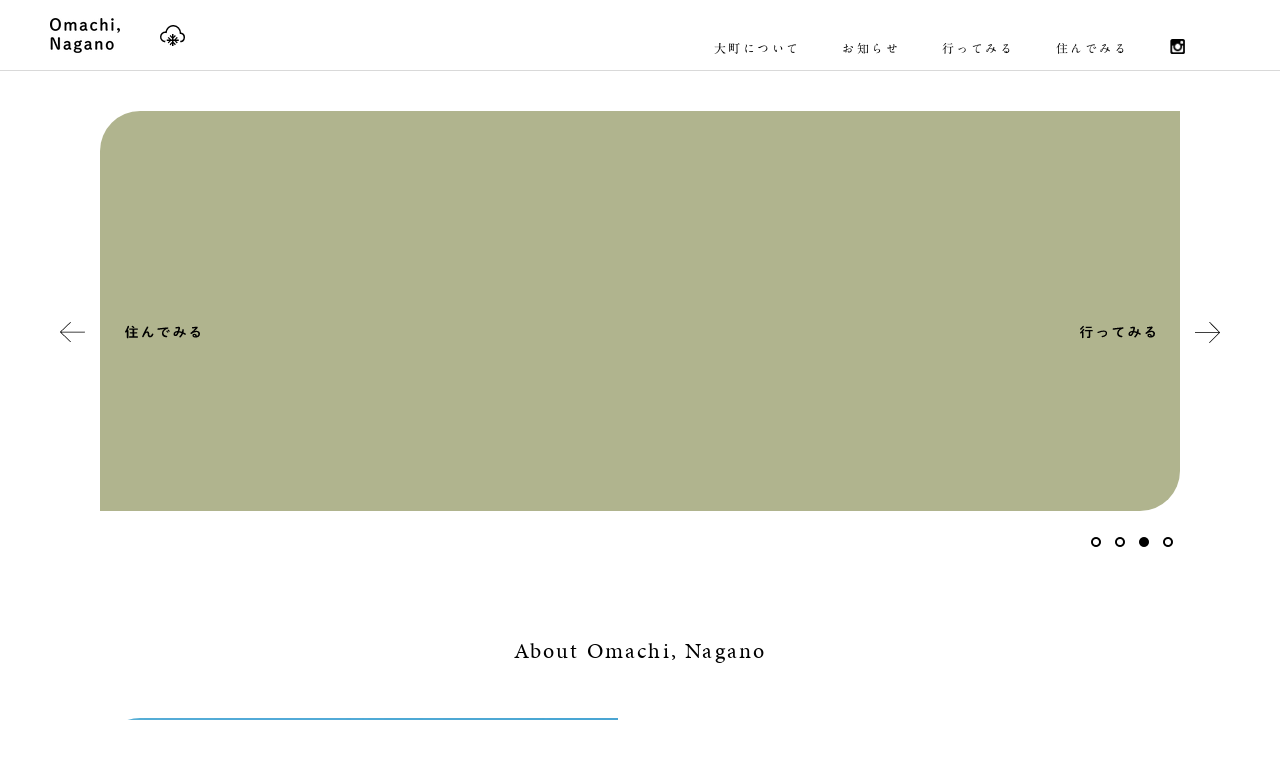

--- FILE ---
content_type: text/css
request_url: https://www.mizunowa-omachi.jp/cdn/shop/t/7/assets/custum.css?v=178790053684711491141749774266
body_size: 6748
content:
/** Shopify CDN: Minification failed

Line 2175:19 Cannot use "none" as a name for "@keyframes" without quotes
Line 2222:11 Cannot use "none" as a name for "@keyframes" without quotes

**/
@charset "UTF-8";
html, body, div, span, object, iframe, h1, h2, h3, h4, h5, h6, p, blockquote, pre, a, abbr, acronym, address, code, del, dfn, em, img, q, dl, dt, dd, ol, ul, li, fieldset, form, label, legend, table, caption, tbody, tfoot, thead, tr, th, td {
  margin: 0;
  padding: 0px;
  border: 0px;
  list-style: none;
  font-style: normal;
  font-family: A1 Mincho, sans-serif;
  font-weight: 400;
}

table {
  border-collapse: separate;
  border-spacing: 0;
}

caption, th, td {
  text-align: left;
  font-weight: 400;
}

a img {
  border: none;
}

.Button {
  font-family: A1 Mincho, sans-serif;
}

.clearfix:after {
  content: ".";
  display: block;
  height: 0;
  font-size: 0;
  clear: both;
  visibility: hidden;
}

* html .clearfix {
  height: 1%;
}

.clearfix {
  display: block;
}

div, h1, h2, h3, h4, h5, h6, p, dl, dt, dd, ol, ul, li, form, input, textarea, button, table, tr, th, td, article, aside, footer, header, hgroup, nav, section, img, a, p {
  -webkit-box-sizing: border-box;
          box-sizing: border-box;
}

img {
  max-width: 100%;
  height: auto;
}

body, html {
  height: 100%;
}

html {
  font-size: 62.5%;
}

body {
  line-height: 1.6;
  letter-spacing: 0.05em;
  overflow-y: scroll;
  font-size: 14px;
}
@media screen and (max-width: 768px) {
  body {
    font-size: 13px;
  }
}

.enFont {
  font-family: minion-pro, serif;
  font-weight: 500;
  font-style: normal;
}

a {
  color: #000;
  word-wrap: break-word;
  text-decoration: none;
}

.clear {
  clear: both;
}

.flex {
  display: -webkit-box;
  display: -ms-flexbox;
  display: flex;
}

.f_c {
  -webkit-box-pack: center;
      -ms-flex-pack: center;
          justify-content: center;
  -ms-flex-line-pack: center;
      align-content: center;
  -webkit-box-align: center;
      -ms-flex-align: center;
          align-items: center;
}

.sp {
  display: none !important;
}

@media screen and (max-width: 768px) {
  .pc {
    display: none !important;
  }

  .sp {
    display: block !important;
  }
}
.commonWidth {
  max-width: 1180px;
  margin-left: auto;
  margin-right: auto;
}

.commonPadding {
  padding-left: 50px;
  padding-right: 50px;
}
@media screen and (max-width: 768px) {
  .commonPadding {
    padding-left: 25px;
    padding-right: 25px;
  }
}

.PageContainer {
  position: relative;
}

.comH3 {
  font-size: 22px;
  letter-spacing: 0.1em;
}
@media screen and (max-width: 768px) {
  .comH3 {
    font-size: 5vw;
  }
}

.comH4 {
  font-size: 20px;
  letter-spacing: 0.1em;
}
@media screen and (max-width: 768px) {
  .comH4 {
    font-size: 4.8vw;
  }
}

a.btn1 {
  position: absolute;
  right: 20px;
  bottom: 20px;
  max-width: 72px;
  width: 5vw;
  transition: 0.3s all;
  -webkit-transition: 0.3s all;
}
a.btn1:hover {
  -webkit-transform: translate(30px, 0);
          transform: translate(30px, 0);
}
@media screen and (max-width: 768px) {
  a.btn1 {
    position: static;
    margin: auto;
    width: 10vw;
    margin-top: 40px;
    display: block;
  }
}

.ripples {
  background-size: cover;
  display: block;
  position: relative;
  top: 0;
  left: 0;
  right: 0;
  bottom: 0;
}
.ripples canvas {
  position: absolute !important;
  inset: 0px !important;
  z-index: 11 !important;
  width: 100% !important;
  bottom: 0 !important;
  top: 0 !important;
  left: 0 !important;
  right: 0 !important;
  margin: auto !important;
  height: 100% !important;
}

header#section-header {
  background-color: rgba(255, 255, 255, 0.65) !important;
}
header#section-header:hover {
  background-color: #fff !important;
}

.Header__Wrapper {
  -webkit-box-align: end;
      -ms-flex-align: end;
          align-items: flex-end;
}
@media screen and (max-width: 1140px) {
  .Header__Wrapper {
    -webkit-box-align: center;
        -ms-flex-align: center;
            align-items: center;
  }
}

header .Header__SecondaryNav {
  display: none !important;
}
header .Header__FlexItem--fill {
  -webkit-box-pack: end;
      -ms-flex-pack: end;
          justify-content: flex-end;
}
header .HorizontalList{display:flex}

.Header__MainNav .HorizontalList__Item {
  margin-bottom: 0;
  margin-top: 0;
}

.Header__MainNav li:nth-child(n+6) {
  display: none;
}
.Header__MainNav li:nth-child(7) {
  display: none;
}
.Header__MainNav li:nth-child(5) span,
.Header__MainNav li:nth-child(8) span {
  display: none;
}
.Header__MainNav li:nth-child(5) a,
.Header__MainNav li:nth-child(8) a {
  display: block;
  width: 15px;
  height: 15px;
  background-size: contain;
  background-position: bottom;
  background-repeat: no-repeat;
  margin-top: 2px;
}
.Header__MainNav li:nth-child(5) a {
  background-image: url(/cdn/shop/files/instalogo.png);
}
.Header__MainNav li:nth-child(8) a {
  background-image: url(/cdn/shop/files/cart.png);
}

.SidebarMenu__Nav .Collapsible:nth-child(n+6) {
  display: none;
}
.SidebarMenu__Nav .Collapsible:nth-child(7) {
  display: none;
}

.Drawer--fromLeft {
  -webkit-transform: translateX(calc(100vw + 65px)) !important;
          transform: translateX(calc(100vw + 65px)) !important;
}

.Drawer[aria-hidden=false] {
  -webkit-transform: translateX(calc(100vw - 340px)) !important;
          transform: translateX(calc(100vw - 340px)) !important;
}

[data-drawer-animated-left] {
  -webkit-transform: translateX(50vw) !important;
          transform: translateX(50vw) !important;
}

.Drawer[aria-hidden=false] [data-drawer-animated-left], .Drawer[aria-hidden=false] [data-drawer-animated-right] {
  -webkit-transform: translateX(0) !important;
          transform: translateX(0) !important;
}

.menu_ico {
  -webkit-box-ordinal-group: 3;
      -ms-flex-order: 2;
          order: 2;
}
.menu_ico svg {
  height: 35px;
}

.Slideshow__Content {
  visibility: inherit !important;
  z-index: 999 !important;
  opacity: 1 !important;
}
.Slideshow__Content .SectionHeader {
  opacity: 1 !important;
  visibility: inherit !important;
}

@media screen and (max-width: 768px) {
  .Drawer--fromLeft {
    -webkit-transform: translateX(calc(100vw + 65px)) !important;
            transform: translateX(calc(100vw + 65px)) !important;
  }

  .Drawer[aria-hidden=false] {
    -webkit-transform: translateX(65px) !important;
            transform: translateX(65px) !important;
  }
}
.comre .flickity-viewport {
  margin-top: 40px;
  max-height: 735px !important;
  height: 50vh !important;
  min-height: 400px !important;
  z-index: 1;
  border-top-left-radius: 40px;
  border-bottom-right-radius: 40px;
  overflow: hidden;
}
.comre .flickity-viewport .Slideshow__Slide {
  height: 100%;
}
.comre .flickity-viewport img {
  -o-object-fit: cover !important;
     object-fit: cover !important;
}
.comre .flickity-viewport .txt_box {
  width: 140px;
}
@media screen and (max-width: 768px) {
  .comre .flickity-viewport .txt_box {
    width: 26vw;
  }
}
.comre .flickity-viewport .txt_box img {
  -o-object-fit: contain !important;
     object-fit: contain !important;
}
.comre .sinImg {
  height: 100%;
  position: absolute;
  top: 0;
  left: 0;
  right: 0;
  bottom: 0;
  margin: auto;
  background-size: cover;
  background-position: center;
}

.topBlock .txt_box {
  margin-left: 100px;
}
@media screen and (max-width: 768px) {
  .topBlock .txt_box {
    margin-left: 40px;
  }
}

.aboutBlock .txt_box {
  margin: auto;
}

.buyBlock .txt_box {
  margin: auto;
  width: 240px !important;
}
@media screen and (max-width: 768px) {
  .buyBlock .txt_box {
    width: 35vw;
  }
}

.comre {
  position: relative;
}

.flickity-page-dots {
  color: #000 !important;
  position: static !important;
  text-align: right;
  margin-top: 20px !important;
}
@media screen and (max-width: 768px) {
  .flickity-page-dots {
    text-align: center;
  }
}

@media screen and (max-width: 768px) {
  .menuBox {
    display: none;
  }
}
.menuBox li {
  position: absolute;
  display: -webkit-box;
  display: -ms-flexbox;
  display: flex;
  width: 140px;
  -ms-flex-wrap: wrap;
      flex-wrap: wrap;
  z-index: 2;
  margin: auto;
}
.menuBox li .yaji {
  width: 25px;
}
.menuBox li .name {
  width: 75px;
}
.menuBox li a {
  display: -webkit-box;
  display: -ms-flexbox;
  display: flex;
  -ms-flex-wrap: wrap;
      flex-wrap: wrap;
  transition: 0.3s all;
  -webkit-transition: 0.3s all;
}
.menuBox li.ll {
  -ms-flex-line-pack: center;
      align-content: center;
  -webkit-box-align: center;
      -ms-flex-align: center;
          align-items: center;
  left: 10px;
  top: 0;
  bottom: 0;
}
.menuBox li.ll a:hover {
  -webkit-transform: translate(-10px, 0);
          transform: translate(-10px, 0);
}
.menuBox li.ll .yaji {
  margin-right: 40px;
}
.menuBox li.lb {
  width: 75px;
  height: 80px;
  right: 0;
  left: 0;
  bottom: 0;
  -ms-flex-line-pack: justify;
      align-content: space-between;
  -webkit-box-pack: center;
      -ms-flex-pack: center;
          justify-content: center;
}
.menuBox li.lb a {
  -webkit-box-pack: center;
      -ms-flex-pack: center;
          justify-content: center;
}
.menuBox li.lb a:hover {
  -webkit-transform: translate(0, 10px);
          transform: translate(0, 10px);
}
.menuBox li.lb .yaji {
  margin-top: 40px;
  -webkit-box-ordinal-group: 3;
      -ms-flex-order: 2;
          order: 2;
  -webkit-transform: rotate(-90deg);
          transform: rotate(-90deg);
  display: block;
}
.menuBox li.lr {
  right: 10px;
  top: 0;
  bottom: 0;
  -webkit-box-pack: end;
      -ms-flex-pack: end;
          justify-content: flex-end;
  -ms-flex-line-pack: center;
      align-content: center;
  -webkit-box-align: center;
      -ms-flex-align: center;
          align-items: center;
}
.menuBox li.lr a:hover {
  -webkit-transform: translate(10px, 0);
          transform: translate(10px, 0);
}
.menuBox li.lr .yaji {
  margin-left: 40px;
  -webkit-box-ordinal-group: 3;
      -ms-flex-order: 2;
          order: 2;
  -webkit-transform: rotate(180deg);
          transform: rotate(180deg);
}

.blogPost {
  margin-top: 170px;
}
@media screen and (max-width: 768px) {
  .blogPost {
    margin-top: 40px;
  }
}
.blogPost h3.comH3 {
  text-align: center;
}
.blogPost .ArticleListWrapper {
  margin-top: 55px;
  position: relative;
  padding-bottom: 100px;
}
.blogPost .ArticleItem {
  -ms-flex-wrap: wrap;
      flex-wrap: wrap;
  transition: 0.3s all;
  -webkit-transition: 0.3s all;
}
.blogPost .ArticleItem:hover {
  opacity: 0.6s;
}
.blogPost .ArticleItem:nth-child(n+2) {
  margin-top: 40px;
}
.blogPost .ArticleItem .ArticleItem__Image {
  max-width: 200px;
  max-height: 200px;
  width: 100vw;
  height: 100vw;
  background-size: cover;
  background-position: center;
  overflow: hidden;
  transform: none !important;
  -webkit-transform: none !important;
  transition: none !important;
  -webkit-transition: none !important;
}
.blogPost .ArticleItem .ArticleItem__Content {
  width: calc(100% - 200px - 5%);
  margin: 0 0 0 5%;
}
.blogPost .ArticleItem .ArticleItem__Content .ArticleItem__Title {
  font-size: 18px;
  line-height: 1.8;
}
.blogPost .ArticleItem .ArticleItem__Content .ArticleItem__Title small {
  font-size: 12px;
  letter-spacing: 0.15em;
}
.blogPost .ArticleItem .ArticleItem__Content .ArticleItem__Excerpt {
  font-size: 14px;
  line-height: 2.2;
  margin-top: 15px;
}
@media screen and (max-width: 768px) {
  .blogPost .ArticleItem:nth-child(n+2) {
    margin-top: 40px;
  }
  .blogPost .ArticleItem .ArticleItem__Image {
    width: 20vw;
    height: 20vw;
  }
  .blogPost .ArticleItem .ArticleItem__Content {
    width: calc(100% - 20vw - 20px);
    margin-left: 20px;
  }
  .blogPost .ArticleItem .ArticleItem__Content .ArticleItem__Title {
    font-size: 3.4vw;
    letter-spacing: 1.5px;
  }
  .blogPost .ArticleItem .ArticleItem__Content .ArticleItem__Title small {
    font-size: 10px;
  }
  .blogPost .ArticleItem .ArticleItem__Content .ArticleItem__Excerpt {
    font-size: 2.8vw;
    margin-top: 10px;
    line-height: 1.8;
  }
}

.FeaturedMap.fmap {
  max-width: 100%;
  height: 450px;
}
@media screen and (max-width: 768px) {
  .FeaturedMap.fmap {
    height: auto;
  }
}

.linkBox {
  text-align: center;
  margin-top: 120px;
  margin-bottom: 300px;
  display: block;
  transition: 0.3s all;
  -webkit-transition: 0.3s all;
}
.linkBox img {
  max-width: 72px;
  width: 5vw;
  transition: 0.3s all;
  -webkit-transition: 0.3s all;
  margin: auto;
  display: block;
  -webkit-transform: rotate(90deg);
          transform: rotate(90deg);
}
.linkBox p {
  font-size: 18px;
  letter-spacing: 0.3em;
  margin-top: 40px;
  display: block;
  transition: 0.3s all;
  -webkit-transition: 0.3s all;
}
.linkBox:hover img {
  -webkit-transform: rotate(90deg) translate(10px, 0);
          transform: rotate(90deg) translate(10px, 0);
}
.linkBox:hover p {
  opacity: 0.6;
}
@media screen and (max-width: 768px) {
  .linkBox {
    margin-top: 150px;
    margin-bottom: 200px;
  }
  .linkBox img {
    max-width: inherit;
    width: 15vw;
  }
  .linkBox p {
    font-size: 3.8vw;
  }
}

.shopify-section--bordered + .shopify-section--bordered {
  border: none !important;
}

.imgmenu {
  -ms-flex-wrap: wrap;
      flex-wrap: wrap;
  -webkit-box-pack: justify;
      -ms-flex-pack: justify;
          justify-content: space-between;
}
.imgmenu a {
  transition: 0.3s all;
  -webkit-transition: 0.3s all;
}
.imgmenu a:hover {
  opacity: 0.6;
}
.imgmenu li {
  width: 30%;
}
.imgmenu li .inimg {
  width: 100%;
  padding-top: 100%;
  border-top-left-radius: 40px;
  border-bottom-right-radius: 40px;
  overflow: hidden;
}
.imgmenu li .txt h4.comH4 {
  display: -webkit-box;
  display: -ms-flexbox;
  display: flex;
  -webkit-box-pack: center;
      -ms-flex-pack: center;
          justify-content: center;
  -ms-flex-line-pack: center;
      align-content: center;
  -webkit-box-align: center;
      -ms-flex-align: center;
          align-items: center;
  height: 100px;
  font-size: 16px;
  white-space: nowrap;
}
.imgmenu li .txt p {
  line-height: 2.2;
  letter-spacing: 0.3em;
  font-size: 14px;
}
.imgmenu li a.link {
  position: static;
  display: block;
  max-width: 72px !important;
  margin: 40px auto 0;
}
@media screen and (max-width: 768px) {
  .imgmenu li {
    width: 100%;
    display: -webkit-box;
    display: -ms-flexbox;
    display: flex;
    -ms-flex-wrap: wrap;
        flex-wrap: wrap;
    -ms-flex-line-pack: start;
        align-content: flex-start;
    -webkit-box-align: start;
        -ms-flex-align: start;
            align-items: flex-start;
    margin-right: 0;
  }
  .imgmenu li:nth-child(n+2) {
    margin-top: 60px;
  }
  .imgmenu li .txt {
    width: 55%;
    margin-left: 5%;
  }
  .imgmenu li .txt h4.comH4 {
    font-size: 4.2vw;
    height: auto;
    text-align: left;
    display: block;
  }
  .imgmenu li .txt p {
    margin-top: 10px;
    letter-spacing: 2px;
    font-size: 2.8vw;
    line-height: 2;
  }
  .imgmenu li .inimg {
    width: 40%;
    padding-top: 40%;
    -o-object-fit: contain;
       object-fit: contain;
    border-top-left-radius: 20px;
    border-bottom-right-radius: 20px;
  }
  .imgmenu li a.link {
    margin: 0px auto 0;
    max-width: inherit !important;
    width: 10vw;
  }
  .imgmenu li a.link img {
    width: 100%;
  }
}
.imgmenu li a {
  width: 30%;
}
.imgmenu li a .txt h4.comH4 {
  display: -webkit-box;
  display: -ms-flexbox;
  display: flex;
  -webkit-box-pack: center;
      -ms-flex-pack: center;
          justify-content: center;
  -ms-flex-line-pack: center;
      align-content: center;
  -webkit-box-align: center;
      -ms-flex-align: center;
          align-items: center;
  height: 100px;
  font-size: 16px;
}
.imgmenu li a .txt p {
  line-height: 2.2;
  letter-spacing: 0.3em;
  font-size: 14px;
}
.imgmenu li a a.link {
  position: static;
  display: block;
  max-width: 72px !important;
  margin: 40px auto 0;
}
@media screen and (max-width: 768px) {
  .imgmenu li a {
    width: 100%;
    display: -webkit-box;
    display: -ms-flexbox;
    display: flex;
    -ms-flex-wrap: wrap;
        flex-wrap: wrap;
    -ms-flex-line-pack: center;
        align-content: center;
    -webkit-box-align: center;
        -ms-flex-align: center;
            align-items: center;
    margin-right: 0;
  }
  .imgmenu li a:nth-child(n+2) {
    margin-top: 40px;
  }
  .imgmenu li a .txt {
    width: 55%;
    margin-left: 5%;
  }
  .imgmenu li a .txt h4.comH4 {
    font-size: 4.2vw;
    height: auto;
    text-align: left;
    display: block;
  }
  .imgmenu li a .txt p {
    margin-top: 10px;
    letter-spacing: 2px;
    font-size: 2.8vw;
    line-height: 2;
  }
  .imgmenu li a .inimg {
    width: 40%;
    padding-top: 40%;
    -o-object-fit: contain;
       object-fit: contain;
  }
  .imgmenu li a a.link {
    margin: 20px auto 0;
  }
  .imgmenu li a a.link img {
    width: 100%;
  }
}

footer {
  margin-top: 150px;
  padding: 40px 0 100px;
}
@media screen and (max-width: 768px) {
  footer {
    display: -webkit-box;
    display: -ms-flexbox;
    display: flex;
    margin-top: 100px;
  }
}
footer .imgmenu {
  -webkit-box-pack: center;
      -ms-flex-pack: center;
          justify-content: center;
}
footer .imgmenu li {
  margin-right: 5%;
}
footer .imgmenu li:last-child {
  margin-right: 0;
}
@media screen and (max-width: 768px) {
  footer .imgmenu li {
    margin-right: 0;
  }
}
footer .Linklist {
  letter-spacing: 0.15em;
  font-size: 13px;
}
footer .Linklist li {
  transition: 0.3s all;
  -webkit-transition: 0.3s all;
}
footer .Linklist li:hover {
  opacity: 0.4;
}
footer .Linklist.type1 {
  -webkit-box-pack: start;
      -ms-flex-pack: start;
          justify-content: flex-start;
  margin-top: 150px;
  margin-bottom: 20px;
  padding: 0 0px;
}
footer .Linklist.type1 li:nth-child(n+2) {
  margin-left: 50px;
}
footer .Linklist.type2 {
  -webkit-box-pack: center;
      -ms-flex-pack: center;
          justify-content: center;
  margin-top: 40px;
}
footer .Linklist.type2 li a {
  border-bottom: 1px solid #000;
  padding-bottom: 5px;
}
footer .Linklist.type2 li:nth-child(n+2) {
  margin-left: 50px;
}
footer .fmaplink {
  cursor: pointer;
}
footer .Footer__Block--Map .Section {
  margin-top: 0;
  margin-bottom: 0;
}
@media screen and (max-width: 768px) {
  footer {
    -ms-flex-wrap: wrap;
        flex-wrap: wrap;
  }
  footer .imgmenu {
    width: 100%;
    -webkit-box-ordinal-group: 2;
        -ms-flex-order: 1;
            order: 1;
  }
  footer .Footer__Block--Map {
    width: 100%;
    -webkit-box-ordinal-group: 3;
        -ms-flex-order: 2;
            order: 2;
    margin-top: 100px;
  }
  footer .Linklist {
    width: 100%;
    font-size: 13px;
  }
  footer .Linklist.type1 {
    display: inline-block;
    margin-top: 80px;
  }
  footer .Linklist.type1 li:nth-child(n+2) {
    margin-left: 0px;
    margin-top: 8px;
  }
  footer .Linklist.type2 {
    margin-top: 40px;
    display: block;
    text-align: center;
  }
  footer .Linklist.type2 li:nth-child(n+2) {
    margin-left: 0px;
    margin-top: 25px;
  }
  footer .Footer__Block--links1 {
    -webkit-box-ordinal-group: 5;
        -ms-flex-order: 4;
            order: 4;
    display: -webkit-box;
    display: -ms-flexbox;
    display: flex;
    -webkit-box-pack: center;
        -ms-flex-pack: center;
            justify-content: center;
    margin: auto;
  }
  footer .Footer__Block--links2 {
    -webkit-box-ordinal-group: 4;
        -ms-flex-order: 3;
            order: 3;
    width: 100%;
  }
}
footer small.copy {
  font-family: minion-pro, serif;
  text-align: center;
  margin-top: 80px;
  display: block;
  font-size: 10px;
  letter-spacing: 0.2em;
  -webkit-box-ordinal-group: 6;
      -ms-flex-order: 5;
          order: 5;
}

html, body, div, span, object, iframe, h1, h2, h3, h4, h5, h6, p, blockquote, pre, a, abbr, acronym, address, code, del, dfn, em, img, q, dl, dt, dd, ol, ul, li, fieldset, form, label, legend, table, caption, tbody, tfoot, thead, tr, th, td {
  margin: 0;
  padding: 0px;
  border: 0px;
  list-style: none;
  font-style: normal;
  font-family: A1 Mincho, sans-serif;
  font-weight: 400;
}

table {
  border-collapse: separate;
  border-spacing: 0;
}

caption, th, td {
  text-align: left;
  font-weight: 400;
}

a img {
  border: none;
}

.Button {
  font-family: A1 Mincho, sans-serif;
}

.clearfix:after {
  content: ".";
  display: block;
  height: 0;
  font-size: 0;
  clear: both;
  visibility: hidden;
}

* html .clearfix {
  height: 1%;
}

.clearfix {
  display: block;
}

div, h1, h2, h3, h4, h5, h6, p, dl, dt, dd, ol, ul, li, form, input, textarea, button, table, tr, th, td, article, aside, footer, header, hgroup, nav, section, img, a, p {
  -webkit-box-sizing: border-box;
          box-sizing: border-box;
}

img {
  max-width: 100%;
  height: auto;
}

body, html {
  height: 100%;
}

html {
  font-size: 62.5%;
}

body {
  line-height: 1.6;
  letter-spacing: 0.05em;
  overflow-y: scroll;
  font-size: 14px;
}
@media screen and (max-width: 768px) {
  body {
    font-size: 13px;
  }
}

.enFont {
  font-family: minion-pro, serif;
  font-weight: 500;
  font-style: normal;
}

a {
  color: #000;
  word-wrap: break-word;
  text-decoration: none;
}

.clear {
  clear: both;
}

.flex {
  display: -webkit-box;
  display: -ms-flexbox;
  display: flex;
}

.f_c {
  -webkit-box-pack: center;
      -ms-flex-pack: center;
          justify-content: center;
  -ms-flex-line-pack: center;
      align-content: center;
  -webkit-box-align: center;
      -ms-flex-align: center;
          align-items: center;
}

.sp {
  display: none !important;
}

@media screen and (max-width: 768px) {
  .pc {
    display: none !important;
  }

  .sp {
    display: block !important;
  }
}
.topbtn {
  width: 20vw;
  display: block;
  margin: 80px auto;
}

.imgBlock1 {
  -ms-flex-wrap: wrap;
      flex-wrap: wrap;
  margin-top: 80px;
}
.imgBlock1 h3.comH3 {
  text-align: center;
}
.imgBlock1 .box {
  position: relative;
  margin-top: 50px;
}
.imgBlock1 .box .imgBox {
  width: 48%;
  overflow: hidden;
}
.imgBlock1 .box .imgBox .inimg {
  width: 100%;
  padding-top: 120%;
  border-bottom-right-radius: 40px;
  border-top-left-radius: 40px;
  overflow: hidden;
}
.imgBlock1 .box .txtArea {
  width: 48%;
  margin-left: 4%;
  font-size: 15px;
  line-height: 2.3;
  letter-spacing: 0.5em;
}
@media screen and (max-width: 768px) {
  .imgBlock1 .box {
    -ms-flex-wrap: wrap;
        flex-wrap: wrap;
    margin-top: 30px;
  }
  .imgBlock1 .box .imgBox {
    width: 100%;
  }
  .imgBlock1 .box .txtArea {
    width: 100%;
    margin-top: 15px;
    margin-left: 0;
    font-size: 3vw;
    letter-spacing: 0.25em;
    text-align: center;
  }
}

.topBlog {
  margin-top: 170px;
}

.moreBlog h3.comH3 {
  text-align: center;
  margin-top: 100px;
}
@media screen and (max-width: 768px) {
  .moreBlog h3.comH3 {
    margin-top: 40px;
  }
}
@media screen and (max-width: 768px) {
  .moreBlog .Article__Wrapper {
    padding-top: 0;
  }
}
.moreBlog .mainBox .ArticleItem__Title {
  text-align: center;
  margin-top: 80px;
  letter-spacing: 0.25em;
  font-size: 18px;
}
.moreBlog .mainBox .ArticleItem__Title small {
  margin-bottom: 10px;
  font-size: 12px;
  letter-spacing: 0.15em;
  display: inline-block;
}
.moreBlog .mainBox .Article__Body {
  margin-top: 40px;
  line-height: 2.2;
  letter-spacing: 0.25em;
}
.moreBlog .mainBox .Article__Body img {
  margin: 40px auto;
}
.moreBlog .mainBox .ArticleToolbar__Nav {
  display: -webkit-box;
  display: -ms-flexbox;
  display: flex;
  -webkit-box-pack: center;
      -ms-flex-pack: center;
          justify-content: center;
  margin: auto;
  width: 100%;
  margin-top: 100px;
}
.moreBlog .mainBox .ArticleToolbar__Nav a {
  font-size: 18px;
}
.moreBlog .mainBox .ArticleToolbar__Nav a:nth-child(n+2) {
  margin-left: 80px;
}
.moreBlog .mainBox .ArticleToolbar__Nav a img {
  width: 26px;
}
.moreBlog .mainBox .ArticleToolbar__Nav a img.prev {
  margin-right: 10px;
}
.moreBlog .mainBox .ArticleToolbar__Nav a img.next {
  -webkit-transform: rotate(180deg);
          transform: rotate(180deg);
  margin-left: 10px;
}
@media screen and (max-width: 768px) {
  .moreBlog .mainBox .ArticleItem__Title {
    font-size: 4.2vw;
    margin-top: 40px;
  }
  .moreBlog .mainBox .ArticleItem__Title small {
    font-size: 10px;
    letter-spacing: 1px;
  }
  .moreBlog .mainBox .ArticleToolbar__Nav a {
    font-size: 12px;
  }
  .moreBlog .mainBox .ArticleToolbar__Nav a svg {
    display: none;
  }
  .moreBlog .mainBox .ArticleToolbar__Nav a img {
    width: 15px;
  }
  .moreBlog .mainBox .ArticleToolbar__Nav a img.prev {
    margin-right: 5px;
  }
  .moreBlog .mainBox .ArticleToolbar__Nav a img.next {
    margin-left: 5px;
  }
}
.moreBlog .bottomLink {
  text-align: center;
  letter-spacing: 0.3em;
}
.moreBlog .bottomLink .btn1 {
  position: static;
  display: block;
  margin: 20px auto 0;
}

html, body, div, span, object, iframe, h1, h2, h3, h4, h5, h6, p, blockquote, pre, a, abbr, acronym, address, code, del, dfn, em, img, q, dl, dt, dd, ol, ul, li, fieldset, form, label, legend, table, caption, tbody, tfoot, thead, tr, th, td {
  margin: 0;
  padding: 0px;
  border: 0px;
  list-style: none;
  font-style: normal;
  font-family: A1 Mincho, sans-serif;
  font-weight: 400;
}

table {
  border-collapse: separate;
  border-spacing: 0;
}

caption, th, td {
  text-align: left;
  font-weight: 400;
}

a img {
  border: none;
}

.Button {
  font-family: A1 Mincho, sans-serif;
}

.clearfix:after {
  content: ".";
  display: block;
  height: 0;
  font-size: 0;
  clear: both;
  visibility: hidden;
}

* html .clearfix {
  height: 1%;
}

.clearfix {
  display: block;
}

div, h1, h2, h3, h4, h5, h6, p, dl, dt, dd, ol, ul, li, form, input, textarea, button, table, tr, th, td, article, aside, footer, header, hgroup, nav, section, img, a, p {
  -webkit-box-sizing: border-box;
          box-sizing: border-box;
}

img {
  max-width: 100%;
  height: auto;
}

body, html {
  height: 100%;
}

html {
  font-size: 62.5%;
}

body {
  line-height: 1.6;
  letter-spacing: 0.05em;
  overflow-y: scroll;
  font-size: 14px;
}
@media screen and (max-width: 768px) {
  body {
    font-size: 13px;
  }
}

.enFont {
  font-family: minion-pro, serif;
  font-weight: 500;
  font-style: normal;
}

a {
  color: #000;
  word-wrap: break-word;
  text-decoration: none;
}

.clear {
  clear: both;
}

.flex {
  display: -webkit-box;
  display: -ms-flexbox;
  display: flex;
}

.f_c {
  -webkit-box-pack: center;
      -ms-flex-pack: center;
          justify-content: center;
  -ms-flex-line-pack: center;
      align-content: center;
  -webkit-box-align: center;
      -ms-flex-align: center;
          align-items: center;
}

.sp {
  display: none !important;
}

@media screen and (max-width: 768px) {
  .pc {
    display: none !important;
  }

  .sp {
    display: block !important;
  }
}
.pageBox {
  /******************************************
  //buy       ******************************************
  //******************************************/
}
.pageBox .inPage .topTxt {
  text-align: center;
}
.pageBox .inPage .topTxt h3.comH3 {
  margin: 60px auto;
  letter-spacing: 0.3em;
}
.pageBox .inPage .topTxt p {
  line-height: 2.2;
  letter-spacing: 0.3em;
}
.pageBox .inPage .topTxt .partner_wrapper {
  margin-top: 8rem;
  padding-top: 8rem;
  border-top: 0.25px solid;
}
.pageBox .inPage .topTxt .partner_wrapper .ttl {
  font-size: 1.8rem;
  margin-bottom: 5rem;
}
.pageBox .inPage .topTxt .partner_wrapper .partner_list {
  display: flex;
  column-gap: 2rem;
  row-gap: 3rem;
  align-items: center;
  justify-content: center;
  flex-wrap: wrap;
}
.pageBox .inPage .topTxt .partner_wrapper .partner_list a {
  display: flex;
  align-items: center;
  justify-content: center;
  width: calc(20% - 1.6rem);
}
@media screen and (min-width: 769px) {
  .pageBox .inPage .topTxt .partner_wrapper .partner_list.one a:nth-child(1) {
    margin: 0 40%;
  }
  .pageBox .inPage .topTxt .partner_wrapper .partner_list.two a:nth-child(1) {
    margin: 0 0 0 30%;
  }
  .pageBox .inPage .topTxt .partner_wrapper .partner_list.two a:nth-child(2) {
    margin: 0 30% 0 0;
  }
  .pageBox .inPage .topTxt .partner_wrapper .partner_list.three a:nth-child(1) {
    margin: 0 0 0 20%;
  }
  .pageBox .inPage .topTxt .partner_wrapper .partner_list.three a:nth-child(3) {
    margin: 0 20% 0 0;
  }
  .pageBox .inPage .topTxt .partner_wrapper .partner_list.four a:nth-child(1) {
    margin: 0 0 0 10%;
  }
  .pageBox .inPage .topTxt .partner_wrapper .partner_list.four a:nth-child(4) {
    margin: 0 10% 0 0;
  }
}
@media screen and (max-width: 768px) {
  .pageBox .inPage .topTxt h3.comH3 {
    margin: 30px auto;
  }
  .pageBox .inPage .topTxt p {
    line-height: 2;
    letter-spacing: 0.18em;
    font-size: 3vw;
  }
  .pageBox .inPage .topTxt .partner_wrapper {
    margin-top: 5rem;
    padding-top: 5rem;
  }
  .pageBox .inPage .topTxt .partner_wrapper .ttl {
    font-size: 3.8vw;
    margin-bottom: 3rem;
  }
  .pageBox .inPage .topTxt .partner_wrapper .partner_list a {
    width: calc(33.333% - 1.3333rem);
  }
}
.pageBox .inPage .imgmenu {
  margin-top: 100px;
}
@media screen and (max-width: 768px) {
  .pageBox .inPage .imgmenu li {
    -webkit-box-align: center;
        -ms-flex-align: center;
            align-items: center;
    -ms-flex-line-pack: center;
        align-content: center;
    font-size: 4.6vw;
  }
  .pageBox .inPage .imgmenu li img {
    width: 50%;
  }
  .pageBox .inPage .imgmenu li .txt {
    width: 45%;
  }
  .pageBox .inPage .imgmenu li:nth-child(even) .inimg {
    -webkit-box-ordinal-group: 3;
        -ms-flex-order: 2;
            order: 2;
  }
  .pageBox .inPage .imgmenu li:nth-child(even) .txt {
    -webkit-box-ordinal-group: 2;
        -ms-flex-order: 1;
            order: 1;
    margin-left: 0;
    margin-right: 5%;
  }
  .pageBox .inPage .imgmenu li:nth-child(even) .txt h4.comH4 {
    text-align: right;
  }
}
.pageBox .inPage .bottom_txt {
  text-align: center;
  line-height: 2.2;
  letter-spacing: 0.3em;
  margin-top: 80px;
}
@media screen and (max-width: 768px) {
  .pageBox .inPage .bottom_txt {
    line-height: 2;
    letter-spacing: 0.18em;
    font-size: 3vw;
  }
}
.pageBox.about .video {
  margin-top: 80px;
}
.pageBox.about .video iframe, .pageBox.about .video .ImageHero {
  border-bottom-right-radius: 40px;
  border-top-left-radius: 40px;
  overflow: hidden;
}
.pageBox.about .video .ImageHero--large {
  z-index: 1;
}
@media screen and (max-width: 768px) {
  .pageBox.about .video .ImageHero--large {
    min-height: 250px;
  }
}
.pageBox.about .insta {
  text-align: center;
}
.pageBox.about .insta h2 {
  display: none !important;
}
.pageBox.about .insta .mainBlock {
  -ms-flex-wrap: wrap;
      flex-wrap: wrap;
  margin-top: 110px;
}
.pageBox.about .insta .mainBlock #insta-feed > a {
  width: calc(33.3% - 5px);
  border-top-left-radius: 40px;
  border-bottom-right-radius: 40px;
  margin-right: 5px;
  overflow: hidden;
  display: inline-block !important;
}
.pageBox.about .insta .mainBlock #insta-feed > a .instafeed-container {
  padding-top: 100%;
}
.pageBox.about .insta .mainBlock #insta-feed > a:nth-child(n+4) {
  margin-top: 5px;
}
.pageBox.about .insta .mainBlock #insta-feed > a:nth-child(3n) {
  margin-right: 0;
}
.pageBox.about .insta .mainBlock #insta-feed > a .instafeed-container {
  width: 100% !important;
  padding-top: 100% !important;
}
@media screen and (max-width: 768px) {
  .pageBox.about .insta .mainBlock {
    -webkit-box-pack: justify;
        -ms-flex-pack: justify;
            justify-content: space-between;
    margin-top: 20px;
  }
  .pageBox.about .insta .mainBlock #insta-feed > a {
    border-top-left-radius: 20px;
    border-bottom-right-radius: 20px;
  }
}
.pageBox.about .insta a.inlink {
  text-align: center;
  display: inline-block;
  border-bottom: 1px solid #000;
  padding: 0 0px 10px;
  font-size: 14px;
  margin-top: 40px;
}
.pageBox.buy .commonWidth {
  max-width: 900px;
  margin: auto;
}
.pageBox.buy .EmptyState {
  margin: 50px auto;
}
.pageBox.buy .searchBox {
  border: 1px solid #333;
  padding: 15px 20px;
  border-radius: 5px;
  margin-top: 100px;
}
.pageBox.buy .searchBox .Search__Input {
  font-size: 12px;
}
.pageBox.buy .searchBox .Search__Input, .pageBox.buy .searchBox .Search__Inner {
  padding: 0;
}
@media screen and (max-width: 768px) {
  .pageBox.buy .searchBox {
    padding: 10px 20px;
  }
}
.pageBox.buy .catBox {
  position: relative;
}
.pageBox.buy .catBox .catTitle {
  background-color: #F2E900;
  padding: 10px;
  height: 72px;
  font-weight: bold;
  margin-top: 25px;
  cursor: pointer;
  transition: 0.3s all;
  -webkit-transition: 0.3s all;
}
.pageBox.buy .catBox .catTitle:hover {
  opacity: 0.6;
}
@media screen and (max-width: 768px) {
  .pageBox.buy .catBox .catTitle {
    height: 40px;
    margin-top: 20px;
  }
}
.pageBox.buy .catBox .catList {
  display: none;
  position: absolute;
  top: 72px;
  right: 0;
  left: 0;
  font-weight: bold;
  background-color: #F4F4F4;
  padding: 40px;
  z-index: 4;
}
.pageBox.buy .catBox .catList .flex {
  -ms-flex-wrap: wrap;
      flex-wrap: wrap;
  -webkit-box-align: start;
      -ms-flex-align: start;
          align-items: flex-start;
  -webkit-box-pack: justify;
      -ms-flex-pack: justify;
          justify-content: space-between;
}
.pageBox.buy .catBox .catList dl {
  width: 33%;
  font-size: 12px;
}
.pageBox.buy .catBox .catList dl dt {
  margin-bottom: 15px;
  font-weight: 700;
}
.pageBox.buy .catBox .catList dl dd {
  line-height: 1;
}
.pageBox.buy .catBox .catList dl dd:nth-child(n+2) {
  margin-top: 5px;
}
.pageBox.buy .catBox .catList dl dd a {
  display: block;
  line-height: 1;
  font-weight: 700;
  padding: 10px;
  -webkit-transition: 0.3s all;
  transition: 0.3s all;
}
.pageBox.buy .catBox .catList dl dd a:before {
  content: "―";
  padding-right: 10px;
}
.pageBox.buy .catBox .catList dl dd a:hover {
  background-color: #F2E900;
}
.pageBox.buy .catBox .catList dl .more {
  width: 100%;
  margin-top: 20px;
}
.pageBox.buy .catBox .catList dl .more dd a:before {
  display: none;
}
@media screen and (max-width: 768px) {
  .pageBox.buy .catBox .catList {
    padding: 20px;
    top: 40px;
  }
  .pageBox.buy .catBox .catList dl {
    width: 100%;
  }
  .pageBox.buy .catBox .catList dl:nth-child(n+2) {
    margin-top: 40px;
  }
  .pageBox.buy .catBox .catList dl dt {
    margin-bottom: 10px;
    font-size: 16px;
  }
  .pageBox.buy .catBox .catList dl dd a {
    padding: 5px 5px;
  }
}
.pageBox.buy .proBox h3 {
  margin-bottom: 60px;
}
.pageBox.buy .proBox ul {
  -ms-flex-wrap: wrap;
      flex-wrap: wrap;
}
.pageBox.buy .proBox ul li {
  position: relative;
  text-align: center;
  line-height: 1.8;
  width: 27%;
  margin-right: 9.5%;
}
.pageBox.buy .proBox ul li:nth-child(3n) {
  margin-right: 0;
}
.pageBox.buy .proBox ul li:nth-child(n+4) {
  margin-top: 40px;
}
.pageBox.buy .proBox ul li img {
  width: 100%;
  -webkit-transition: 0.3s all;
  transition: 0.3s all;
}
.pageBox.buy .proBox ul li .txt {
  margin-top: 10px;
  font-size: 14px;
}
.pageBox.buy .proBox ul li .txt .price {
  font-size: 12px;
  letter-spacing: 0.3em;
}
.pageBox.buy .proBox ul li span {
  width: 50px;
  height: 50px;
  font-size: 12px;
  position: absolute;
  right: -25px;
  top: -25px;
  border-radius: 100%;
  display: -webkit-box;
  display: -ms-flexbox;
  display: flex;
  -webkit-box-pack: center;
      -ms-flex-pack: center;
          justify-content: center;
  -ms-flex-line-pack: center;
      align-content: center;
  -webkit-box-align: center;
      -ms-flex-align: center;
          align-items: center;
  background-color: #F2E900;
  text-align: center;
}
.pageBox.buy .proBox ul li span.ProductItem__Label--soldOut {
  font-size: 12px;
  line-height: 1.4;
}
.pageBox.buy .proBox ul li:hover img {
  -webkit-box-shadow: 0px 0px 10px #F2E900;
          box-shadow: 0px 0px 10px #F2E900;
}
@media screen and (max-width: 768px) {
  .pageBox.buy .proBox ul {
    -webkit-box-pack: center;
        -ms-flex-pack: center;
            justify-content: center;
    padding: 0 20px;
  }
  .pageBox.buy .proBox ul li {
    width: 45%;
    margin-right: 0 !important;
  }
  .pageBox.buy .proBox ul li:nth-child(2n) {
    margin-left: 10%;
  }
  .pageBox.buy .proBox ul li:nth-child(n+3) {
    margin-top: 60px;
  }
  .pageBox.buy .proBox ul li .txt {
    font-size: 2.6vw;
  }
  .pageBox.buy .proBox ul li .txt .price {
    font-size: 12px;
  }
  .pageBox.buy .proBox ul li span {
    width: 10vw;
    height: 10vw;
    font-size: 2.6vw;
    right: -10px;
    top: -10px;
  }
}
.pageBox.buy .proBox.new {
  margin-top: 70px;
}
.pageBox.buy .proBox.rank {
  margin-top: 100px;
}
.pageBox.buy .proBox.all {
  margin-top: 180px;
}
@media screen and (max-width: 768px) {
.pageBox.buy .proBox .ranBox{padding:0}
.pageBox.buy .proBox .ranBox li{
  width:27%;margin-left:9%!important;
  
}
  .pageBox.buy .proBox .ranBox li:nth-child(1){
  margin-left:0%!important;
  }
  .pageBox.buy .proBox .ranBox li:nth-child(n+3){
  margin-top:0!important;margin-left:9%!important;
  }
  
  
}

.pageBox.buy .all12 {
  margin-bottom: 40px;
}
.pageBox.buy .otherpro {
  display: none;
  -webkit-transition: none !important;
  transition: none !important;
}
.pageBox.buy .bnr {
  margin-top: 220px;
  display: -webkit-box;
  display: -ms-flexbox;
  display: flex;
  -webkit-box-pack: center;
      -ms-flex-pack: center;
          justify-content: center;
  -webkit-box-align: center;
      -ms-flex-align: center;
          align-items: center;
  transition: 0.3s all;
  -webkit-transition: 0.3s all;
}
.pageBox.buy .bnr:hover {
  opacity: 0.6;
}
@media screen and (max-width: 768px) {
  .pageBox.buy .bnr {
    font-size: 4.6vw;
  }
}

.morebuy {
  margin-top: 120px;
}
.morebuy .flickity-viewport {
  border-radius: 0;
  max-height: none;
}
.morebuy .flickity-viewport img {
  -o-object-fit: contain !important;
     object-fit: contain !important;
}
.morebuy .Product__SlideshowMobileNav,
.morebuy .flickity-page-dots {
  margin-top: 0 !important;
}
.morebuy .Product__SlideshowNavArrow {
  display: none;
}
.morebuy .Product__SlideshowNavScroller a {
  width: 29.5% !important;
}
.morebuy .ProductMeta {
  margin-top: 40px;
}
.morebuy .ProductMeta h3.vendor {
  margin-top: 20px;
  padding-bottom: 20px;
}
.morebuy .ProductForm__Variants {
  margin-bottom: 15px;
}
.morebuy .ProductForm__Option {
  position: relative;
  border-bottom: 1px solid #ddd;
  border-top: 1px solid #ddd;
  padding: 20px 10px;
}
.morebuy .ProductForm__Option span.ProductForm__Label {
  padding: 15px;
  display: block;
}
.morebuy .SizeSwatchList {
  position: relative;
}
.morebuy .SizeSwatchList li {
  border: none;
  display: block;
  cursor: pointer;
  margin: 0 auto;
}
.morebuy .SizeSwatchList li label {
  display: -webkit-box;
  display: -ms-flexbox;
  display: flex;
  -webkit-box-pack: justify;
      -ms-flex-pack: justify;
          justify-content: space-between;
  text-align: left;
  padding: 10px;
  width: 100%;
  border: none;
  -webkit-transition: none !important;
  transition: none !important;
}
.morebuy .SizeSwatchList li.openli {
  padding: 10px;
}
.morebuy .SizeSwatchList li.none {
  pointer-events: none;
  opacity: 0.8;
}
.morebuy .SizeSwatchList li .SizeSwatch__Radio:checked + .SizeSwatch {
  background-color: #F2E900;
}
.morebuy .SizeSwatchList li:hover {
  opacity: 0.6;
}
.morebuy .select {
  position: absolute;
  width: 15px;
  height: 15px;
  top: 0px;
  right: 20px;
  bottom: 0;
  margin: auto;
  padding: 0;
  -o-object-fit: contain;
     object-fit: contain;
  z-index: 2;
  transition: 0.3s all;
  -webkit-transition: 0.3s all;
}
.morebuy .select.rot {
  -webkit-transform: rotate(180deg);
          transform: rotate(180deg);
}
.morebuy .ProductForm__AddToCart,
.morebuy .QuantitySelector {
  width: 70%;
}
@media screen and (max-width: 768px) {
  .morebuy .ProductForm__AddToCart,
.morebuy .QuantitySelector {
    width: 100%;
  }
}
.morebuy .ProductForm__QuantitySelector {
  margin-top: 40px;
}
.morebuy .ProductForm__QuantitySelector input {
  width: 100%;
  padding: 10px;
}
.morebuy .ProductForm__AddToCart {
  border-radius: 10px;
}
.morebuy .ProductMeta__Description {
  margin-top: 80px;
  line-height: 2;
}
@media screen and (max-width: 768px) {
  .morebuy .ProductMeta__Description {
    margin-top: 40px;
  }
}


.reco_box ul li:nth-child(4){display:none!important;}
@media screen and (max-width: 768px) {
  .reco_box ul li:nth-child(4){display:block!important;}
}


.otherList {
  margin-top: 200px !important;
}
.otherList ul {
  -ms-flex-wrap: wrap;
      flex-wrap: wrap;
  -webkit-box-pack: center;
      -ms-flex-pack: center;
          justify-content: left;
  -ms-flex-line-pack: start;
      align-content: flex-start;
  -webkit-box-align: start;
      -ms-flex-align: start;
          align-items: flex-start;
  margin-top: 40px;
}
.otherList ul li {
  width: 28%;
  text-align: center;
  transition: 0.3s all;
  -webkit-transition: 0.3s all;
  margin-right: 8%;
}
.otherList ul li:nth-child(3n) {
  margin-right: 0;
}
.otherList ul li:nth-child(n+4) {
  margin-top: 40px;
}
.otherList ul li img {
  width: 100%;
  transition: 0.3s all;
  -webkit-transition: 0.3s all;
}
.otherList ul li .txt {
  margin-top: 10px;
  font-size: 14px;
}
.otherList ul li .txt .price {
  font-size: 12px;
  letter-spacing: 0.3em;
  display: block;
}
@media screen and (max-width: 768px) {
  .otherList ul li {
    width: 46%;
    margin: 0;
  }
  .otherList ul li .txt {
    font-size: 12px;
  }
  .otherList ul li .txt .price {
    font-size: 10px;
    margin-top: 15px;
  }
  .otherList ul li:nth-child(2n) {
    margin-left: 8%;
  }
  .otherList ul li:nth-child(3) {
    margin-top: 40px;
  }
}
.otherList ul li:hover img {
  -webkit-box-shadow: 0px 0px 10px #F2E900;
          box-shadow: 0px 0px 10px #F2E900;
}
.otherList.seachB {
  margin-top: 80px !important;
}

.notxt {
  margin-top: 20px;
}

.noitem {
  margin-top: 40px;
}
.noitem.searchBox input {
  padding: 15px 20px;
  border-radius: 5px;
  margin-top: 0px;
  max-width: 100%;
  width: 600px;
}
.noitem.searchBox input .Search__Input {
  font-size: 12px;
}
.noitem.searchBox input .Search__Input, .noitem.searchBox input .Search__Inner {
  padding: 0;
}
@media screen and (max-width: 768px) {
  .noitem.searchBox input {
    padding: 10px 20px;
  }
}

body::after {
  content: "";
  position: fixed;
  top: 0;
  left: 0;
  width: 100%;
  height: 100%;
  background-color: #fff;
  /* 背景カラー */
  z-index: 9999;
  /* 一番手前に */
  pointer-events: none;
  /* 他の要素にアクセス可能にするためにポインターイベントは無効に */
  opacity: 0;
  /* 初期値 : 透過状態 */
  -webkit-transition: opacity 0.4s ease;
  /* アニメーション時間は 0.8秒 */
  transition: opacity 0.4s ease;
}

body {
  -webkit-transition: 0.4s ease;
  transition: 0.4s ease;
}

body.fadeout,
body.fadeout_ll,
body.fadeout_lb,
body.fadeout_lr {
  overflow: hidden;
}

body.fadeout_ll {
  -webkit-transform: translate(30px, 0px);
          transform: translate(30px, 0px);
}

body.fadeout_lb {
  -webkit-transform: translate(0px, 30px);
          transform: translate(0px, 30px);
}

body.fadeout_lr {
  -webkit-transform: translate(-30px, 0px);
          transform: translate(-30px, 0px);
}

body.fadeout::after,
body.fadeout_ll::after,
body.fadeout_lb::after,
body.fadeout_lr::after {
  opacity: 1;
  -webkit-transform: translate(0, 0px);
          transform: translate(0, 0px);
}

img.mizutama {
  max-width: 80px;
  -webkit-animation: skew 2s linear infinite;
          animation: skew 2s linear infinite;
  opacity: 0.3;
  position: absolute;
  z-index: 999;
  -webkit-transition: 0.5s cubic-bezier(0, 0.26, 0.25, 1);
  transition: 0.5s cubic-bezier(0, 0.26, 0.25, 1);
}
img.mizutama:hover {
  -webkit-animation: skew 2.2s linear infinite;
          animation: skew 2.2s linear infinite;
}
img.mizutama.onclick {
  -webkit-animation: none !important;
          animation: none !important;
  -webkit-transform: scale(0.5);
          transform: scale(0.5);
  -webkit-animation: none 1.2s linear infinite !important;
          animation: none 1.2s linear infinite !important;
  opacity: 0;
}
img.mizutama.p1 {
  -webkit-animation-delay: 0s;
          animation-delay: 0s;
}
img.mizutama.p2 {
  -webkit-animation-delay: 0.6s;
          animation-delay: 0.6s;
}
img.mizutama.p3 {
  -webkit-animation-delay: 3.2s;
          animation-delay: 3.2s;
}
img.mizutama.p4 {
  -webkit-animation-delay: 2s;
          animation-delay: 2s;
}

@-webkit-keyframes none {
  0% {
    -webkit-transform: skew(0deg, 0deg);
            transform: skew(0deg, 0deg);
  }
  5% {
    -webkit-transform: skew(0deg, 12deg);
            transform: skew(0deg, 12deg);
  }
  10% {
    -webkit-transform: skew(-4deg, -3deg);
            transform: skew(-4deg, -3deg);
  }
  15% {
    -webkit-transform: skew(3deg, 2.2deg);
            transform: skew(3deg, 2.2deg);
  }
  20% {
    -webkit-transform: skew(-2deg, -1.5deg);
            transform: skew(-2deg, -1.5deg);
  }
  25% {
    -webkit-transform: skew(0.9deg, 0.9deg);
            transform: skew(0.9deg, 0.9deg);
  }
  30% {
    -webkit-transform: skew(-0.6deg, -0.6deg);
            transform: skew(-0.6deg, -0.6deg);
  }
  35% {
    -webkit-transform: skew(0.3deg, 0.3deg);
            transform: skew(0.3deg, 0.3deg);
  }
  40% {
    -webkit-transform: skew(-0.2deg, -0.2deg);
            transform: skew(-0.2deg, -0.2deg);
  }
  45% {
    -webkit-transform: skew(0.1deg, 0.1deg);
            transform: skew(0.1deg, 0.1deg);
  }
  50% {
    -webkit-transform: skew(0deg, 0deg);
            transform: skew(0deg, 0deg);
  }
}

@keyframes none {
  0% {
    -webkit-transform: skew(0deg, 0deg);
            transform: skew(0deg, 0deg);
  }
  5% {
    -webkit-transform: skew(0deg, 12deg);
            transform: skew(0deg, 12deg);
  }
  10% {
    -webkit-transform: skew(-4deg, -3deg);
            transform: skew(-4deg, -3deg);
  }
  15% {
    -webkit-transform: skew(3deg, 2.2deg);
            transform: skew(3deg, 2.2deg);
  }
  20% {
    -webkit-transform: skew(-2deg, -1.5deg);
            transform: skew(-2deg, -1.5deg);
  }
  25% {
    -webkit-transform: skew(0.9deg, 0.9deg);
            transform: skew(0.9deg, 0.9deg);
  }
  30% {
    -webkit-transform: skew(-0.6deg, -0.6deg);
            transform: skew(-0.6deg, -0.6deg);
  }
  35% {
    -webkit-transform: skew(0.3deg, 0.3deg);
            transform: skew(0.3deg, 0.3deg);
  }
  40% {
    -webkit-transform: skew(-0.2deg, -0.2deg);
            transform: skew(-0.2deg, -0.2deg);
  }
  45% {
    -webkit-transform: skew(0.1deg, 0.1deg);
            transform: skew(0.1deg, 0.1deg);
  }
  50% {
    -webkit-transform: skew(0deg, 0deg);
            transform: skew(0deg, 0deg);
  }
}
@-webkit-keyframes skew {
  0% {
    -webkit-transform: skew(0deg, 0deg);
            transform: skew(0deg, 0deg);
  }
  5% {
    -webkit-transform: skew(5deg, 4.2deg);
            transform: skew(5deg, 4.2deg);
  }
  10% {
    -webkit-transform: skew(-4deg, -3deg);
            transform: skew(-4deg, -3deg);
  }
  15% {
    -webkit-transform: skew(3deg, 2.2deg);
            transform: skew(3deg, 2.2deg);
  }
  20% {
    -webkit-transform: skew(-2deg, -1.5deg);
            transform: skew(-2deg, -1.5deg);
  }
  25% {
    -webkit-transform: skew(0.9deg, 0.9deg);
            transform: skew(0.9deg, 0.9deg);
  }
  30% {
    -webkit-transform: skew(-0.6deg, -0.6deg);
            transform: skew(-0.6deg, -0.6deg);
  }
  35% {
    -webkit-transform: skew(0.3deg, 0.3deg);
            transform: skew(0.3deg, 0.3deg);
  }
  40% {
    -webkit-transform: skew(-0.2deg, -0.2deg);
            transform: skew(-0.2deg, -0.2deg);
  }
  45% {
    -webkit-transform: skew(0.1deg, 0.1deg);
            transform: skew(0.1deg, 0.1deg);
  }
  50% {
    -webkit-transform: skew(0deg, 0deg);
            transform: skew(0deg, 0deg);
  }
}
@keyframes skew {
  0% {
    -webkit-transform: skew(0deg, 0deg);
            transform: skew(0deg, 0deg);
  }
  5% {
    -webkit-transform: skew(5deg, 4.2deg);
            transform: skew(5deg, 4.2deg);
  }
  10% {
    -webkit-transform: skew(-4deg, -3deg);
            transform: skew(-4deg, -3deg);
  }
  15% {
    -webkit-transform: skew(3deg, 2.2deg);
            transform: skew(3deg, 2.2deg);
  }
  20% {
    -webkit-transform: skew(-2deg, -1.5deg);
            transform: skew(-2deg, -1.5deg);
  }
  25% {
    -webkit-transform: skew(0.9deg, 0.9deg);
            transform: skew(0.9deg, 0.9deg);
  }
  30% {
    -webkit-transform: skew(-0.6deg, -0.6deg);
            transform: skew(-0.6deg, -0.6deg);
  }
  35% {
    -webkit-transform: skew(0.3deg, 0.3deg);
            transform: skew(0.3deg, 0.3deg);
  }
  40% {
    -webkit-transform: skew(-0.2deg, -0.2deg);
            transform: skew(-0.2deg, -0.2deg);
  }
  45% {
    -webkit-transform: skew(0.1deg, 0.1deg);
            transform: skew(0.1deg, 0.1deg);
  }
  50% {
    -webkit-transform: skew(0deg, 0deg);
            transform: skew(0deg, 0deg);
  }
}
.tenki {
  margin-left: 40px;
}
.tenki img {
  width: 25px;
}
.tenki .num2 {
  width: 12px;
  margin-left: 4px;
}
.tenki .num {
  height: 12px;
  width: auto;
  padding: 0.5px;
  -o-object-fit: contain;
     object-fit: contain;
}
.tenki .num:nth-child(n+2) {
  margin-left: 4px;
}
.tenki #temp {
  margin-left: 10px;
  display: -webkit-box;
  display: -ms-flexbox;
  display: flex;
  -webkit-box-align: center;
      -ms-flex-align: center;
          align-items: center;
}
.tenki p {
  margin-left: 10px;
  font-size: 14px;
}
@media screen and (max-width: 768px) {
  .tenki {
    margin-left: 20px;
  }
  .tenki img {
    width: 20px;
  }
  .tenki p {
    font-size: 10px;
  }
}

/* 行ってみるページ smartphone */

.pageBox .inPage .smartphone {
  margin: 80px auto 0;
  padding: 150px 0 50px;
  border-top: 0.25px solid;
}
.pageBox .inPage .smartphone .flex {
  max-width: 900px;
  margin: 100px auto;
  padding: 0 30px;
  align-items: center;
}
.pageBox .inPage .smartphone .flex:first-child {
  margin-top: 0;
}
.pageBox .inPage .smartphone .flex img {
  width: 40%;
  padding: 0 40px;
}
.pageBox .inPage .smartphone .flex .inner {
  width: 60%;
}
.pageBox .inPage .smartphone .flex .inner .title {
  font-size: 16px;
  font-weight: 700;
  margin-bottom: 20px;
}
.pageBox .inPage .smartphone .flex .inner .text {
  font-size: 12px;
  line-height: 2;
  margin-bottom: 30px;
}
.pageBox .inPage .smartphone .flex .inner .button {
  font-size: 14px;
}
.pageBox .inPage .smartphone .flex .inner .button a {
  text-decoration: underline;
  text-underline-offset: 5px;
}
.pageBox .inPage .smartphone .flex .inner .button a:hover {
  opacity: .6;
}

@media screen and (max-width: 768px) {
  .pageBox .inPage .smartphone {
    margin: 50px auto 0;
    padding: 100px 0 50px;
  }
  .pageBox .inPage .smartphone .flex {
    display: block;
    margin: 100px auto 0;
    padding: 0 0 0 20px;
  }
  .pageBox .inPage .smartphone .flex img {
    float: right;
    padding: 0 20px 30px 20px;
  }
  .pageBox .inPage .smartphone .flex .inner {
    width: 100%;
  }
  .pageBox .inPage .smartphone .flex .inner .title {
    font-size: 14px;
  }
  .pageBox .inPage .smartphone .flex .inner .text {
    font-size: 10px;
  }
  .pageBox .inPage .smartphone .flex .inner .button {
    font-size: 12px;
    text-align: center;
  }
}

/* 信濃おおまち雪下かき氷ページ */

.pages_products .topTxt:not(:last-child) {
  margin-bottom: 20rem;
}
.pages_products .items-wrapper {
  display: flex;
  flex-direction: column;
  gap: 10rem;
  max-width: 90rem;
  padding: 0 30px;
  margin: 0 auto 20rem;
}
.pages_products .items-wrapper .item {
  display: flex;
  gap: 4rem;
  align-items: flex-start;
}
.pages_products .items-wrapper .item.right {
  flex-direction: row-reverse;
}
.pages_products .items-wrapper .item .item-img {
  width: 26.2rem;
}
.pages_products .items-wrapper .item .inner h4 {
  font-size: 1.8rem;
  letter-spacing: 0.3rem;
}
.pages_products .items-wrapper .item .inner .store {
  font-size: 1.5rem;
  letter-spacing: 0.3rem;
  margin-top: 0.5rem;
  margin-bottom: 2rem;
}
.pages_products .items-wrapper .item .inner .link {
  display: flex;
  align-items: center;
  gap: 1.5rem;
  margin-bottom: 2rem;
}
.pages_products .items-wrapper .item .inner .link a {
  display: block;
}
.pages_products .items-wrapper .item .inner .link a img {
  vertical-align: sub;
  width: 1.5rem;
}
.pages_products .items-wrapper .item .inner .link .site {
  font-size: 1.1rem;
  letter-spacing: 0.2rem;
  border: 1px solid;
  padding: 0.7rem 0.7rem 0.5rem;
  line-height: 1;
}
.pages_products .items-wrapper .item .inner .description {
  font-size: 1.3rem;
  line-height: 2;
  margin-bottom: 2.5rem;
}
.pages_products .items-wrapper .item .inner .accordion-wrapper {
  padding: 1rem 2rem 1rem 5rem;
  border: 1px solid;
  margin-bottom: 1rem;
  position: relative;
}
.pages_products .items-wrapper .item .inner .accordion-wrapper:before {
  content: "＞";
  transform: rotate(90deg);
  position: absolute;
  left: 2rem;
}
.pages_products .items-wrapper .item .inner .accordion-wrapper.open:before {
  transform: rotate(-90deg);
}
.pages_products .items-wrapper .item .inner .accordion-wrapper .accordion_title {
  font-size: 1.4rem;
  letter-spacing: 0.3rem;
  cursor: pointer;
}
.pages_products .items-wrapper .item .inner .accordion-wrapper .accordion_body {
  font-size: 1.3rem;
  letter-spacing: 0.2rem;
  line-height: 2;
  margin-top: 1rem;
  display: none;
}
.pages_products .items-wrapper .item .inner .interview {
  font-size: 1.4rem;
  letter-spacing: 0.3rem;
  margin: 2rem;
  display: block;
}
.pages_products .items-wrapper .item .inner .interview u {
  text-underline-offset: 0.8rem;
}
.pages_products .map-img {
  width: 100%;
  /* margin: 0 0 15rem; */
  margin: 0 0 5rem;
}
.pages_products .add_link_text {
  font-size: 1.4rem;
  line-height: 2;
  letter-spacing: 0.3rem;
  margin: 0 0 15rem;
}
.pages_products .add_link_text a {
  color: var(--link-color);
  text-decoration: underline;
}
.pages_products .factory-img {
  width: 100%;
  margin: 0 0 8rem;
}
.pages_products .mini {
  font-size: 1rem;
  margin-top: 5rem;
}
.pages_products.pageBox .inPage .imgmenu {
  margin-top: 80px;
  justify-content: center;
}
#section-footer {
  margin-top: 5rem;
}
#section-footer .Footer__Block--imgmenu {
  display: none;
}

@media screen and (max-width: 768px) {
  .pages_products .items-wrapper {
    padding: 0;
    gap: 6rem;
    margin-bottom: 6rem;
  }
  .pages_products .topTxt:not(:last-child) {
    margin-bottom: 8rem;
  }
  .pages_products .items-wrapper .item,
  .pages_products .items-wrapper .item.right {
    flex-direction: column;
  }
  .pages_products .items-wrapper .item .item-img {
    width: 100%;
    padding: 0 3rem;
  }
  .pages_products .items-wrapper .item .inner .accordion-wrapper {
    padding: 0.7rem 2rem 0.5rem 5rem;
  }
  .pages_products .items-wrapper .item .inner .interview {
    margin: 2rem 0;
  }
  .pages_products .map-img {
    margin-bottom: 6rem;
  }
  .pages_products .add_link_text {
    font-size: 3vw;
  }
  .pages_products .factory-img {
    margin-bottom: 3rem;
  }
  .pages_products p.mini {
    font-size: 1rem !important;
    margin-top: 2rem;
  }
  .pages_products.pageBox .inPage .imgmenu {
    margin-top: 3rem;
  }
  .pages_products.pageBox .inPage .imgmenu li img {
    width: 100%;
  }
  .pages_products .items-wrapper .item .inner .accordion-wrapper .accordion_title {
    user-select: none;
  }
  #section-footer {
    margin-top: 0;
  }
}










--- FILE ---
content_type: text/css
request_url: https://www.mizunowa-omachi.jp/cdn/shop/t/7/assets/custum.css?v=178790053684711491141749774266
body_size: 6562
content:
/** Shopify CDN: Minification failed

Line 2175:19 Cannot use "none" as a name for "@keyframes" without quotes
Line 2222:11 Cannot use "none" as a name for "@keyframes" without quotes

**/
@charset "UTF-8";
html, body, div, span, object, iframe, h1, h2, h3, h4, h5, h6, p, blockquote, pre, a, abbr, acronym, address, code, del, dfn, em, img, q, dl, dt, dd, ol, ul, li, fieldset, form, label, legend, table, caption, tbody, tfoot, thead, tr, th, td {
  margin: 0;
  padding: 0px;
  border: 0px;
  list-style: none;
  font-style: normal;
  font-family: A1 Mincho, sans-serif;
  font-weight: 400;
}

table {
  border-collapse: separate;
  border-spacing: 0;
}

caption, th, td {
  text-align: left;
  font-weight: 400;
}

a img {
  border: none;
}

.Button {
  font-family: A1 Mincho, sans-serif;
}

.clearfix:after {
  content: ".";
  display: block;
  height: 0;
  font-size: 0;
  clear: both;
  visibility: hidden;
}

* html .clearfix {
  height: 1%;
}

.clearfix {
  display: block;
}

div, h1, h2, h3, h4, h5, h6, p, dl, dt, dd, ol, ul, li, form, input, textarea, button, table, tr, th, td, article, aside, footer, header, hgroup, nav, section, img, a, p {
  -webkit-box-sizing: border-box;
          box-sizing: border-box;
}

img {
  max-width: 100%;
  height: auto;
}

body, html {
  height: 100%;
}

html {
  font-size: 62.5%;
}

body {
  line-height: 1.6;
  letter-spacing: 0.05em;
  overflow-y: scroll;
  font-size: 14px;
}
@media screen and (max-width: 768px) {
  body {
    font-size: 13px;
  }
}

.enFont {
  font-family: minion-pro, serif;
  font-weight: 500;
  font-style: normal;
}

a {
  color: #000;
  word-wrap: break-word;
  text-decoration: none;
}

.clear {
  clear: both;
}

.flex {
  display: -webkit-box;
  display: -ms-flexbox;
  display: flex;
}

.f_c {
  -webkit-box-pack: center;
      -ms-flex-pack: center;
          justify-content: center;
  -ms-flex-line-pack: center;
      align-content: center;
  -webkit-box-align: center;
      -ms-flex-align: center;
          align-items: center;
}

.sp {
  display: none !important;
}

@media screen and (max-width: 768px) {
  .pc {
    display: none !important;
  }

  .sp {
    display: block !important;
  }
}
.commonWidth {
  max-width: 1180px;
  margin-left: auto;
  margin-right: auto;
}

.commonPadding {
  padding-left: 50px;
  padding-right: 50px;
}
@media screen and (max-width: 768px) {
  .commonPadding {
    padding-left: 25px;
    padding-right: 25px;
  }
}

.PageContainer {
  position: relative;
}

.comH3 {
  font-size: 22px;
  letter-spacing: 0.1em;
}
@media screen and (max-width: 768px) {
  .comH3 {
    font-size: 5vw;
  }
}

.comH4 {
  font-size: 20px;
  letter-spacing: 0.1em;
}
@media screen and (max-width: 768px) {
  .comH4 {
    font-size: 4.8vw;
  }
}

a.btn1 {
  position: absolute;
  right: 20px;
  bottom: 20px;
  max-width: 72px;
  width: 5vw;
  transition: 0.3s all;
  -webkit-transition: 0.3s all;
}
a.btn1:hover {
  -webkit-transform: translate(30px, 0);
          transform: translate(30px, 0);
}
@media screen and (max-width: 768px) {
  a.btn1 {
    position: static;
    margin: auto;
    width: 10vw;
    margin-top: 40px;
    display: block;
  }
}

.ripples {
  background-size: cover;
  display: block;
  position: relative;
  top: 0;
  left: 0;
  right: 0;
  bottom: 0;
}
.ripples canvas {
  position: absolute !important;
  inset: 0px !important;
  z-index: 11 !important;
  width: 100% !important;
  bottom: 0 !important;
  top: 0 !important;
  left: 0 !important;
  right: 0 !important;
  margin: auto !important;
  height: 100% !important;
}

header#section-header {
  background-color: rgba(255, 255, 255, 0.65) !important;
}
header#section-header:hover {
  background-color: #fff !important;
}

.Header__Wrapper {
  -webkit-box-align: end;
      -ms-flex-align: end;
          align-items: flex-end;
}
@media screen and (max-width: 1140px) {
  .Header__Wrapper {
    -webkit-box-align: center;
        -ms-flex-align: center;
            align-items: center;
  }
}

header .Header__SecondaryNav {
  display: none !important;
}
header .Header__FlexItem--fill {
  -webkit-box-pack: end;
      -ms-flex-pack: end;
          justify-content: flex-end;
}
header .HorizontalList{display:flex}

.Header__MainNav .HorizontalList__Item {
  margin-bottom: 0;
  margin-top: 0;
}

.Header__MainNav li:nth-child(n+6) {
  display: none;
}
.Header__MainNav li:nth-child(7) {
  display: none;
}
.Header__MainNav li:nth-child(5) span,
.Header__MainNav li:nth-child(8) span {
  display: none;
}
.Header__MainNav li:nth-child(5) a,
.Header__MainNav li:nth-child(8) a {
  display: block;
  width: 15px;
  height: 15px;
  background-size: contain;
  background-position: bottom;
  background-repeat: no-repeat;
  margin-top: 2px;
}
.Header__MainNav li:nth-child(5) a {
  background-image: url(/cdn/shop/files/instalogo.png);
}
.Header__MainNav li:nth-child(8) a {
  background-image: url(/cdn/shop/files/cart.png);
}

.SidebarMenu__Nav .Collapsible:nth-child(n+6) {
  display: none;
}
.SidebarMenu__Nav .Collapsible:nth-child(7) {
  display: none;
}

.Drawer--fromLeft {
  -webkit-transform: translateX(calc(100vw + 65px)) !important;
          transform: translateX(calc(100vw + 65px)) !important;
}

.Drawer[aria-hidden=false] {
  -webkit-transform: translateX(calc(100vw - 340px)) !important;
          transform: translateX(calc(100vw - 340px)) !important;
}

[data-drawer-animated-left] {
  -webkit-transform: translateX(50vw) !important;
          transform: translateX(50vw) !important;
}

.Drawer[aria-hidden=false] [data-drawer-animated-left], .Drawer[aria-hidden=false] [data-drawer-animated-right] {
  -webkit-transform: translateX(0) !important;
          transform: translateX(0) !important;
}

.menu_ico {
  -webkit-box-ordinal-group: 3;
      -ms-flex-order: 2;
          order: 2;
}
.menu_ico svg {
  height: 35px;
}

.Slideshow__Content {
  visibility: inherit !important;
  z-index: 999 !important;
  opacity: 1 !important;
}
.Slideshow__Content .SectionHeader {
  opacity: 1 !important;
  visibility: inherit !important;
}

@media screen and (max-width: 768px) {
  .Drawer--fromLeft {
    -webkit-transform: translateX(calc(100vw + 65px)) !important;
            transform: translateX(calc(100vw + 65px)) !important;
  }

  .Drawer[aria-hidden=false] {
    -webkit-transform: translateX(65px) !important;
            transform: translateX(65px) !important;
  }
}
.comre .flickity-viewport {
  margin-top: 40px;
  max-height: 735px !important;
  height: 50vh !important;
  min-height: 400px !important;
  z-index: 1;
  border-top-left-radius: 40px;
  border-bottom-right-radius: 40px;
  overflow: hidden;
}
.comre .flickity-viewport .Slideshow__Slide {
  height: 100%;
}
.comre .flickity-viewport img {
  -o-object-fit: cover !important;
     object-fit: cover !important;
}
.comre .flickity-viewport .txt_box {
  width: 140px;
}
@media screen and (max-width: 768px) {
  .comre .flickity-viewport .txt_box {
    width: 26vw;
  }
}
.comre .flickity-viewport .txt_box img {
  -o-object-fit: contain !important;
     object-fit: contain !important;
}
.comre .sinImg {
  height: 100%;
  position: absolute;
  top: 0;
  left: 0;
  right: 0;
  bottom: 0;
  margin: auto;
  background-size: cover;
  background-position: center;
}

.topBlock .txt_box {
  margin-left: 100px;
}
@media screen and (max-width: 768px) {
  .topBlock .txt_box {
    margin-left: 40px;
  }
}

.aboutBlock .txt_box {
  margin: auto;
}

.buyBlock .txt_box {
  margin: auto;
  width: 240px !important;
}
@media screen and (max-width: 768px) {
  .buyBlock .txt_box {
    width: 35vw;
  }
}

.comre {
  position: relative;
}

.flickity-page-dots {
  color: #000 !important;
  position: static !important;
  text-align: right;
  margin-top: 20px !important;
}
@media screen and (max-width: 768px) {
  .flickity-page-dots {
    text-align: center;
  }
}

@media screen and (max-width: 768px) {
  .menuBox {
    display: none;
  }
}
.menuBox li {
  position: absolute;
  display: -webkit-box;
  display: -ms-flexbox;
  display: flex;
  width: 140px;
  -ms-flex-wrap: wrap;
      flex-wrap: wrap;
  z-index: 2;
  margin: auto;
}
.menuBox li .yaji {
  width: 25px;
}
.menuBox li .name {
  width: 75px;
}
.menuBox li a {
  display: -webkit-box;
  display: -ms-flexbox;
  display: flex;
  -ms-flex-wrap: wrap;
      flex-wrap: wrap;
  transition: 0.3s all;
  -webkit-transition: 0.3s all;
}
.menuBox li.ll {
  -ms-flex-line-pack: center;
      align-content: center;
  -webkit-box-align: center;
      -ms-flex-align: center;
          align-items: center;
  left: 10px;
  top: 0;
  bottom: 0;
}
.menuBox li.ll a:hover {
  -webkit-transform: translate(-10px, 0);
          transform: translate(-10px, 0);
}
.menuBox li.ll .yaji {
  margin-right: 40px;
}
.menuBox li.lb {
  width: 75px;
  height: 80px;
  right: 0;
  left: 0;
  bottom: 0;
  -ms-flex-line-pack: justify;
      align-content: space-between;
  -webkit-box-pack: center;
      -ms-flex-pack: center;
          justify-content: center;
}
.menuBox li.lb a {
  -webkit-box-pack: center;
      -ms-flex-pack: center;
          justify-content: center;
}
.menuBox li.lb a:hover {
  -webkit-transform: translate(0, 10px);
          transform: translate(0, 10px);
}
.menuBox li.lb .yaji {
  margin-top: 40px;
  -webkit-box-ordinal-group: 3;
      -ms-flex-order: 2;
          order: 2;
  -webkit-transform: rotate(-90deg);
          transform: rotate(-90deg);
  display: block;
}
.menuBox li.lr {
  right: 10px;
  top: 0;
  bottom: 0;
  -webkit-box-pack: end;
      -ms-flex-pack: end;
          justify-content: flex-end;
  -ms-flex-line-pack: center;
      align-content: center;
  -webkit-box-align: center;
      -ms-flex-align: center;
          align-items: center;
}
.menuBox li.lr a:hover {
  -webkit-transform: translate(10px, 0);
          transform: translate(10px, 0);
}
.menuBox li.lr .yaji {
  margin-left: 40px;
  -webkit-box-ordinal-group: 3;
      -ms-flex-order: 2;
          order: 2;
  -webkit-transform: rotate(180deg);
          transform: rotate(180deg);
}

.blogPost {
  margin-top: 170px;
}
@media screen and (max-width: 768px) {
  .blogPost {
    margin-top: 40px;
  }
}
.blogPost h3.comH3 {
  text-align: center;
}
.blogPost .ArticleListWrapper {
  margin-top: 55px;
  position: relative;
  padding-bottom: 100px;
}
.blogPost .ArticleItem {
  -ms-flex-wrap: wrap;
      flex-wrap: wrap;
  transition: 0.3s all;
  -webkit-transition: 0.3s all;
}
.blogPost .ArticleItem:hover {
  opacity: 0.6s;
}
.blogPost .ArticleItem:nth-child(n+2) {
  margin-top: 40px;
}
.blogPost .ArticleItem .ArticleItem__Image {
  max-width: 200px;
  max-height: 200px;
  width: 100vw;
  height: 100vw;
  background-size: cover;
  background-position: center;
  overflow: hidden;
  transform: none !important;
  -webkit-transform: none !important;
  transition: none !important;
  -webkit-transition: none !important;
}
.blogPost .ArticleItem .ArticleItem__Content {
  width: calc(100% - 200px - 5%);
  margin: 0 0 0 5%;
}
.blogPost .ArticleItem .ArticleItem__Content .ArticleItem__Title {
  font-size: 18px;
  line-height: 1.8;
}
.blogPost .ArticleItem .ArticleItem__Content .ArticleItem__Title small {
  font-size: 12px;
  letter-spacing: 0.15em;
}
.blogPost .ArticleItem .ArticleItem__Content .ArticleItem__Excerpt {
  font-size: 14px;
  line-height: 2.2;
  margin-top: 15px;
}
@media screen and (max-width: 768px) {
  .blogPost .ArticleItem:nth-child(n+2) {
    margin-top: 40px;
  }
  .blogPost .ArticleItem .ArticleItem__Image {
    width: 20vw;
    height: 20vw;
  }
  .blogPost .ArticleItem .ArticleItem__Content {
    width: calc(100% - 20vw - 20px);
    margin-left: 20px;
  }
  .blogPost .ArticleItem .ArticleItem__Content .ArticleItem__Title {
    font-size: 3.4vw;
    letter-spacing: 1.5px;
  }
  .blogPost .ArticleItem .ArticleItem__Content .ArticleItem__Title small {
    font-size: 10px;
  }
  .blogPost .ArticleItem .ArticleItem__Content .ArticleItem__Excerpt {
    font-size: 2.8vw;
    margin-top: 10px;
    line-height: 1.8;
  }
}

.FeaturedMap.fmap {
  max-width: 100%;
  height: 450px;
}
@media screen and (max-width: 768px) {
  .FeaturedMap.fmap {
    height: auto;
  }
}

.linkBox {
  text-align: center;
  margin-top: 120px;
  margin-bottom: 300px;
  display: block;
  transition: 0.3s all;
  -webkit-transition: 0.3s all;
}
.linkBox img {
  max-width: 72px;
  width: 5vw;
  transition: 0.3s all;
  -webkit-transition: 0.3s all;
  margin: auto;
  display: block;
  -webkit-transform: rotate(90deg);
          transform: rotate(90deg);
}
.linkBox p {
  font-size: 18px;
  letter-spacing: 0.3em;
  margin-top: 40px;
  display: block;
  transition: 0.3s all;
  -webkit-transition: 0.3s all;
}
.linkBox:hover img {
  -webkit-transform: rotate(90deg) translate(10px, 0);
          transform: rotate(90deg) translate(10px, 0);
}
.linkBox:hover p {
  opacity: 0.6;
}
@media screen and (max-width: 768px) {
  .linkBox {
    margin-top: 150px;
    margin-bottom: 200px;
  }
  .linkBox img {
    max-width: inherit;
    width: 15vw;
  }
  .linkBox p {
    font-size: 3.8vw;
  }
}

.shopify-section--bordered + .shopify-section--bordered {
  border: none !important;
}

.imgmenu {
  -ms-flex-wrap: wrap;
      flex-wrap: wrap;
  -webkit-box-pack: justify;
      -ms-flex-pack: justify;
          justify-content: space-between;
}
.imgmenu a {
  transition: 0.3s all;
  -webkit-transition: 0.3s all;
}
.imgmenu a:hover {
  opacity: 0.6;
}
.imgmenu li {
  width: 30%;
}
.imgmenu li .inimg {
  width: 100%;
  padding-top: 100%;
  border-top-left-radius: 40px;
  border-bottom-right-radius: 40px;
  overflow: hidden;
}
.imgmenu li .txt h4.comH4 {
  display: -webkit-box;
  display: -ms-flexbox;
  display: flex;
  -webkit-box-pack: center;
      -ms-flex-pack: center;
          justify-content: center;
  -ms-flex-line-pack: center;
      align-content: center;
  -webkit-box-align: center;
      -ms-flex-align: center;
          align-items: center;
  height: 100px;
  font-size: 16px;
  white-space: nowrap;
}
.imgmenu li .txt p {
  line-height: 2.2;
  letter-spacing: 0.3em;
  font-size: 14px;
}
.imgmenu li a.link {
  position: static;
  display: block;
  max-width: 72px !important;
  margin: 40px auto 0;
}
@media screen and (max-width: 768px) {
  .imgmenu li {
    width: 100%;
    display: -webkit-box;
    display: -ms-flexbox;
    display: flex;
    -ms-flex-wrap: wrap;
        flex-wrap: wrap;
    -ms-flex-line-pack: start;
        align-content: flex-start;
    -webkit-box-align: start;
        -ms-flex-align: start;
            align-items: flex-start;
    margin-right: 0;
  }
  .imgmenu li:nth-child(n+2) {
    margin-top: 60px;
  }
  .imgmenu li .txt {
    width: 55%;
    margin-left: 5%;
  }
  .imgmenu li .txt h4.comH4 {
    font-size: 4.2vw;
    height: auto;
    text-align: left;
    display: block;
  }
  .imgmenu li .txt p {
    margin-top: 10px;
    letter-spacing: 2px;
    font-size: 2.8vw;
    line-height: 2;
  }
  .imgmenu li .inimg {
    width: 40%;
    padding-top: 40%;
    -o-object-fit: contain;
       object-fit: contain;
    border-top-left-radius: 20px;
    border-bottom-right-radius: 20px;
  }
  .imgmenu li a.link {
    margin: 0px auto 0;
    max-width: inherit !important;
    width: 10vw;
  }
  .imgmenu li a.link img {
    width: 100%;
  }
}
.imgmenu li a {
  width: 30%;
}
.imgmenu li a .txt h4.comH4 {
  display: -webkit-box;
  display: -ms-flexbox;
  display: flex;
  -webkit-box-pack: center;
      -ms-flex-pack: center;
          justify-content: center;
  -ms-flex-line-pack: center;
      align-content: center;
  -webkit-box-align: center;
      -ms-flex-align: center;
          align-items: center;
  height: 100px;
  font-size: 16px;
}
.imgmenu li a .txt p {
  line-height: 2.2;
  letter-spacing: 0.3em;
  font-size: 14px;
}
.imgmenu li a a.link {
  position: static;
  display: block;
  max-width: 72px !important;
  margin: 40px auto 0;
}
@media screen and (max-width: 768px) {
  .imgmenu li a {
    width: 100%;
    display: -webkit-box;
    display: -ms-flexbox;
    display: flex;
    -ms-flex-wrap: wrap;
        flex-wrap: wrap;
    -ms-flex-line-pack: center;
        align-content: center;
    -webkit-box-align: center;
        -ms-flex-align: center;
            align-items: center;
    margin-right: 0;
  }
  .imgmenu li a:nth-child(n+2) {
    margin-top: 40px;
  }
  .imgmenu li a .txt {
    width: 55%;
    margin-left: 5%;
  }
  .imgmenu li a .txt h4.comH4 {
    font-size: 4.2vw;
    height: auto;
    text-align: left;
    display: block;
  }
  .imgmenu li a .txt p {
    margin-top: 10px;
    letter-spacing: 2px;
    font-size: 2.8vw;
    line-height: 2;
  }
  .imgmenu li a .inimg {
    width: 40%;
    padding-top: 40%;
    -o-object-fit: contain;
       object-fit: contain;
  }
  .imgmenu li a a.link {
    margin: 20px auto 0;
  }
  .imgmenu li a a.link img {
    width: 100%;
  }
}

footer {
  margin-top: 150px;
  padding: 40px 0 100px;
}
@media screen and (max-width: 768px) {
  footer {
    display: -webkit-box;
    display: -ms-flexbox;
    display: flex;
    margin-top: 100px;
  }
}
footer .imgmenu {
  -webkit-box-pack: center;
      -ms-flex-pack: center;
          justify-content: center;
}
footer .imgmenu li {
  margin-right: 5%;
}
footer .imgmenu li:last-child {
  margin-right: 0;
}
@media screen and (max-width: 768px) {
  footer .imgmenu li {
    margin-right: 0;
  }
}
footer .Linklist {
  letter-spacing: 0.15em;
  font-size: 13px;
}
footer .Linklist li {
  transition: 0.3s all;
  -webkit-transition: 0.3s all;
}
footer .Linklist li:hover {
  opacity: 0.4;
}
footer .Linklist.type1 {
  -webkit-box-pack: start;
      -ms-flex-pack: start;
          justify-content: flex-start;
  margin-top: 150px;
  margin-bottom: 20px;
  padding: 0 0px;
}
footer .Linklist.type1 li:nth-child(n+2) {
  margin-left: 50px;
}
footer .Linklist.type2 {
  -webkit-box-pack: center;
      -ms-flex-pack: center;
          justify-content: center;
  margin-top: 40px;
}
footer .Linklist.type2 li a {
  border-bottom: 1px solid #000;
  padding-bottom: 5px;
}
footer .Linklist.type2 li:nth-child(n+2) {
  margin-left: 50px;
}
footer .fmaplink {
  cursor: pointer;
}
footer .Footer__Block--Map .Section {
  margin-top: 0;
  margin-bottom: 0;
}
@media screen and (max-width: 768px) {
  footer {
    -ms-flex-wrap: wrap;
        flex-wrap: wrap;
  }
  footer .imgmenu {
    width: 100%;
    -webkit-box-ordinal-group: 2;
        -ms-flex-order: 1;
            order: 1;
  }
  footer .Footer__Block--Map {
    width: 100%;
    -webkit-box-ordinal-group: 3;
        -ms-flex-order: 2;
            order: 2;
    margin-top: 100px;
  }
  footer .Linklist {
    width: 100%;
    font-size: 13px;
  }
  footer .Linklist.type1 {
    display: inline-block;
    margin-top: 80px;
  }
  footer .Linklist.type1 li:nth-child(n+2) {
    margin-left: 0px;
    margin-top: 8px;
  }
  footer .Linklist.type2 {
    margin-top: 40px;
    display: block;
    text-align: center;
  }
  footer .Linklist.type2 li:nth-child(n+2) {
    margin-left: 0px;
    margin-top: 25px;
  }
  footer .Footer__Block--links1 {
    -webkit-box-ordinal-group: 5;
        -ms-flex-order: 4;
            order: 4;
    display: -webkit-box;
    display: -ms-flexbox;
    display: flex;
    -webkit-box-pack: center;
        -ms-flex-pack: center;
            justify-content: center;
    margin: auto;
  }
  footer .Footer__Block--links2 {
    -webkit-box-ordinal-group: 4;
        -ms-flex-order: 3;
            order: 3;
    width: 100%;
  }
}
footer small.copy {
  font-family: minion-pro, serif;
  text-align: center;
  margin-top: 80px;
  display: block;
  font-size: 10px;
  letter-spacing: 0.2em;
  -webkit-box-ordinal-group: 6;
      -ms-flex-order: 5;
          order: 5;
}

html, body, div, span, object, iframe, h1, h2, h3, h4, h5, h6, p, blockquote, pre, a, abbr, acronym, address, code, del, dfn, em, img, q, dl, dt, dd, ol, ul, li, fieldset, form, label, legend, table, caption, tbody, tfoot, thead, tr, th, td {
  margin: 0;
  padding: 0px;
  border: 0px;
  list-style: none;
  font-style: normal;
  font-family: A1 Mincho, sans-serif;
  font-weight: 400;
}

table {
  border-collapse: separate;
  border-spacing: 0;
}

caption, th, td {
  text-align: left;
  font-weight: 400;
}

a img {
  border: none;
}

.Button {
  font-family: A1 Mincho, sans-serif;
}

.clearfix:after {
  content: ".";
  display: block;
  height: 0;
  font-size: 0;
  clear: both;
  visibility: hidden;
}

* html .clearfix {
  height: 1%;
}

.clearfix {
  display: block;
}

div, h1, h2, h3, h4, h5, h6, p, dl, dt, dd, ol, ul, li, form, input, textarea, button, table, tr, th, td, article, aside, footer, header, hgroup, nav, section, img, a, p {
  -webkit-box-sizing: border-box;
          box-sizing: border-box;
}

img {
  max-width: 100%;
  height: auto;
}

body, html {
  height: 100%;
}

html {
  font-size: 62.5%;
}

body {
  line-height: 1.6;
  letter-spacing: 0.05em;
  overflow-y: scroll;
  font-size: 14px;
}
@media screen and (max-width: 768px) {
  body {
    font-size: 13px;
  }
}

.enFont {
  font-family: minion-pro, serif;
  font-weight: 500;
  font-style: normal;
}

a {
  color: #000;
  word-wrap: break-word;
  text-decoration: none;
}

.clear {
  clear: both;
}

.flex {
  display: -webkit-box;
  display: -ms-flexbox;
  display: flex;
}

.f_c {
  -webkit-box-pack: center;
      -ms-flex-pack: center;
          justify-content: center;
  -ms-flex-line-pack: center;
      align-content: center;
  -webkit-box-align: center;
      -ms-flex-align: center;
          align-items: center;
}

.sp {
  display: none !important;
}

@media screen and (max-width: 768px) {
  .pc {
    display: none !important;
  }

  .sp {
    display: block !important;
  }
}
.topbtn {
  width: 20vw;
  display: block;
  margin: 80px auto;
}

.imgBlock1 {
  -ms-flex-wrap: wrap;
      flex-wrap: wrap;
  margin-top: 80px;
}
.imgBlock1 h3.comH3 {
  text-align: center;
}
.imgBlock1 .box {
  position: relative;
  margin-top: 50px;
}
.imgBlock1 .box .imgBox {
  width: 48%;
  overflow: hidden;
}
.imgBlock1 .box .imgBox .inimg {
  width: 100%;
  padding-top: 120%;
  border-bottom-right-radius: 40px;
  border-top-left-radius: 40px;
  overflow: hidden;
}
.imgBlock1 .box .txtArea {
  width: 48%;
  margin-left: 4%;
  font-size: 15px;
  line-height: 2.3;
  letter-spacing: 0.5em;
}
@media screen and (max-width: 768px) {
  .imgBlock1 .box {
    -ms-flex-wrap: wrap;
        flex-wrap: wrap;
    margin-top: 30px;
  }
  .imgBlock1 .box .imgBox {
    width: 100%;
  }
  .imgBlock1 .box .txtArea {
    width: 100%;
    margin-top: 15px;
    margin-left: 0;
    font-size: 3vw;
    letter-spacing: 0.25em;
    text-align: center;
  }
}

.topBlog {
  margin-top: 170px;
}

.moreBlog h3.comH3 {
  text-align: center;
  margin-top: 100px;
}
@media screen and (max-width: 768px) {
  .moreBlog h3.comH3 {
    margin-top: 40px;
  }
}
@media screen and (max-width: 768px) {
  .moreBlog .Article__Wrapper {
    padding-top: 0;
  }
}
.moreBlog .mainBox .ArticleItem__Title {
  text-align: center;
  margin-top: 80px;
  letter-spacing: 0.25em;
  font-size: 18px;
}
.moreBlog .mainBox .ArticleItem__Title small {
  margin-bottom: 10px;
  font-size: 12px;
  letter-spacing: 0.15em;
  display: inline-block;
}
.moreBlog .mainBox .Article__Body {
  margin-top: 40px;
  line-height: 2.2;
  letter-spacing: 0.25em;
}
.moreBlog .mainBox .Article__Body img {
  margin: 40px auto;
}
.moreBlog .mainBox .ArticleToolbar__Nav {
  display: -webkit-box;
  display: -ms-flexbox;
  display: flex;
  -webkit-box-pack: center;
      -ms-flex-pack: center;
          justify-content: center;
  margin: auto;
  width: 100%;
  margin-top: 100px;
}
.moreBlog .mainBox .ArticleToolbar__Nav a {
  font-size: 18px;
}
.moreBlog .mainBox .ArticleToolbar__Nav a:nth-child(n+2) {
  margin-left: 80px;
}
.moreBlog .mainBox .ArticleToolbar__Nav a img {
  width: 26px;
}
.moreBlog .mainBox .ArticleToolbar__Nav a img.prev {
  margin-right: 10px;
}
.moreBlog .mainBox .ArticleToolbar__Nav a img.next {
  -webkit-transform: rotate(180deg);
          transform: rotate(180deg);
  margin-left: 10px;
}
@media screen and (max-width: 768px) {
  .moreBlog .mainBox .ArticleItem__Title {
    font-size: 4.2vw;
    margin-top: 40px;
  }
  .moreBlog .mainBox .ArticleItem__Title small {
    font-size: 10px;
    letter-spacing: 1px;
  }
  .moreBlog .mainBox .ArticleToolbar__Nav a {
    font-size: 12px;
  }
  .moreBlog .mainBox .ArticleToolbar__Nav a svg {
    display: none;
  }
  .moreBlog .mainBox .ArticleToolbar__Nav a img {
    width: 15px;
  }
  .moreBlog .mainBox .ArticleToolbar__Nav a img.prev {
    margin-right: 5px;
  }
  .moreBlog .mainBox .ArticleToolbar__Nav a img.next {
    margin-left: 5px;
  }
}
.moreBlog .bottomLink {
  text-align: center;
  letter-spacing: 0.3em;
}
.moreBlog .bottomLink .btn1 {
  position: static;
  display: block;
  margin: 20px auto 0;
}

html, body, div, span, object, iframe, h1, h2, h3, h4, h5, h6, p, blockquote, pre, a, abbr, acronym, address, code, del, dfn, em, img, q, dl, dt, dd, ol, ul, li, fieldset, form, label, legend, table, caption, tbody, tfoot, thead, tr, th, td {
  margin: 0;
  padding: 0px;
  border: 0px;
  list-style: none;
  font-style: normal;
  font-family: A1 Mincho, sans-serif;
  font-weight: 400;
}

table {
  border-collapse: separate;
  border-spacing: 0;
}

caption, th, td {
  text-align: left;
  font-weight: 400;
}

a img {
  border: none;
}

.Button {
  font-family: A1 Mincho, sans-serif;
}

.clearfix:after {
  content: ".";
  display: block;
  height: 0;
  font-size: 0;
  clear: both;
  visibility: hidden;
}

* html .clearfix {
  height: 1%;
}

.clearfix {
  display: block;
}

div, h1, h2, h3, h4, h5, h6, p, dl, dt, dd, ol, ul, li, form, input, textarea, button, table, tr, th, td, article, aside, footer, header, hgroup, nav, section, img, a, p {
  -webkit-box-sizing: border-box;
          box-sizing: border-box;
}

img {
  max-width: 100%;
  height: auto;
}

body, html {
  height: 100%;
}

html {
  font-size: 62.5%;
}

body {
  line-height: 1.6;
  letter-spacing: 0.05em;
  overflow-y: scroll;
  font-size: 14px;
}
@media screen and (max-width: 768px) {
  body {
    font-size: 13px;
  }
}

.enFont {
  font-family: minion-pro, serif;
  font-weight: 500;
  font-style: normal;
}

a {
  color: #000;
  word-wrap: break-word;
  text-decoration: none;
}

.clear {
  clear: both;
}

.flex {
  display: -webkit-box;
  display: -ms-flexbox;
  display: flex;
}

.f_c {
  -webkit-box-pack: center;
      -ms-flex-pack: center;
          justify-content: center;
  -ms-flex-line-pack: center;
      align-content: center;
  -webkit-box-align: center;
      -ms-flex-align: center;
          align-items: center;
}

.sp {
  display: none !important;
}

@media screen and (max-width: 768px) {
  .pc {
    display: none !important;
  }

  .sp {
    display: block !important;
  }
}
.pageBox {
  /******************************************
  //buy       ******************************************
  //******************************************/
}
.pageBox .inPage .topTxt {
  text-align: center;
}
.pageBox .inPage .topTxt h3.comH3 {
  margin: 60px auto;
  letter-spacing: 0.3em;
}
.pageBox .inPage .topTxt p {
  line-height: 2.2;
  letter-spacing: 0.3em;
}
.pageBox .inPage .topTxt .partner_wrapper {
  margin-top: 8rem;
  padding-top: 8rem;
  border-top: 0.25px solid;
}
.pageBox .inPage .topTxt .partner_wrapper .ttl {
  font-size: 1.8rem;
  margin-bottom: 5rem;
}
.pageBox .inPage .topTxt .partner_wrapper .partner_list {
  display: flex;
  column-gap: 2rem;
  row-gap: 3rem;
  align-items: center;
  justify-content: center;
  flex-wrap: wrap;
}
.pageBox .inPage .topTxt .partner_wrapper .partner_list a {
  display: flex;
  align-items: center;
  justify-content: center;
  width: calc(20% - 1.6rem);
}
@media screen and (min-width: 769px) {
  .pageBox .inPage .topTxt .partner_wrapper .partner_list.one a:nth-child(1) {
    margin: 0 40%;
  }
  .pageBox .inPage .topTxt .partner_wrapper .partner_list.two a:nth-child(1) {
    margin: 0 0 0 30%;
  }
  .pageBox .inPage .topTxt .partner_wrapper .partner_list.two a:nth-child(2) {
    margin: 0 30% 0 0;
  }
  .pageBox .inPage .topTxt .partner_wrapper .partner_list.three a:nth-child(1) {
    margin: 0 0 0 20%;
  }
  .pageBox .inPage .topTxt .partner_wrapper .partner_list.three a:nth-child(3) {
    margin: 0 20% 0 0;
  }
  .pageBox .inPage .topTxt .partner_wrapper .partner_list.four a:nth-child(1) {
    margin: 0 0 0 10%;
  }
  .pageBox .inPage .topTxt .partner_wrapper .partner_list.four a:nth-child(4) {
    margin: 0 10% 0 0;
  }
}
@media screen and (max-width: 768px) {
  .pageBox .inPage .topTxt h3.comH3 {
    margin: 30px auto;
  }
  .pageBox .inPage .topTxt p {
    line-height: 2;
    letter-spacing: 0.18em;
    font-size: 3vw;
  }
  .pageBox .inPage .topTxt .partner_wrapper {
    margin-top: 5rem;
    padding-top: 5rem;
  }
  .pageBox .inPage .topTxt .partner_wrapper .ttl {
    font-size: 3.8vw;
    margin-bottom: 3rem;
  }
  .pageBox .inPage .topTxt .partner_wrapper .partner_list a {
    width: calc(33.333% - 1.3333rem);
  }
}
.pageBox .inPage .imgmenu {
  margin-top: 100px;
}
@media screen and (max-width: 768px) {
  .pageBox .inPage .imgmenu li {
    -webkit-box-align: center;
        -ms-flex-align: center;
            align-items: center;
    -ms-flex-line-pack: center;
        align-content: center;
    font-size: 4.6vw;
  }
  .pageBox .inPage .imgmenu li img {
    width: 50%;
  }
  .pageBox .inPage .imgmenu li .txt {
    width: 45%;
  }
  .pageBox .inPage .imgmenu li:nth-child(even) .inimg {
    -webkit-box-ordinal-group: 3;
        -ms-flex-order: 2;
            order: 2;
  }
  .pageBox .inPage .imgmenu li:nth-child(even) .txt {
    -webkit-box-ordinal-group: 2;
        -ms-flex-order: 1;
            order: 1;
    margin-left: 0;
    margin-right: 5%;
  }
  .pageBox .inPage .imgmenu li:nth-child(even) .txt h4.comH4 {
    text-align: right;
  }
}
.pageBox .inPage .bottom_txt {
  text-align: center;
  line-height: 2.2;
  letter-spacing: 0.3em;
  margin-top: 80px;
}
@media screen and (max-width: 768px) {
  .pageBox .inPage .bottom_txt {
    line-height: 2;
    letter-spacing: 0.18em;
    font-size: 3vw;
  }
}
.pageBox.about .video {
  margin-top: 80px;
}
.pageBox.about .video iframe, .pageBox.about .video .ImageHero {
  border-bottom-right-radius: 40px;
  border-top-left-radius: 40px;
  overflow: hidden;
}
.pageBox.about .video .ImageHero--large {
  z-index: 1;
}
@media screen and (max-width: 768px) {
  .pageBox.about .video .ImageHero--large {
    min-height: 250px;
  }
}
.pageBox.about .insta {
  text-align: center;
}
.pageBox.about .insta h2 {
  display: none !important;
}
.pageBox.about .insta .mainBlock {
  -ms-flex-wrap: wrap;
      flex-wrap: wrap;
  margin-top: 110px;
}
.pageBox.about .insta .mainBlock #insta-feed > a {
  width: calc(33.3% - 5px);
  border-top-left-radius: 40px;
  border-bottom-right-radius: 40px;
  margin-right: 5px;
  overflow: hidden;
  display: inline-block !important;
}
.pageBox.about .insta .mainBlock #insta-feed > a .instafeed-container {
  padding-top: 100%;
}
.pageBox.about .insta .mainBlock #insta-feed > a:nth-child(n+4) {
  margin-top: 5px;
}
.pageBox.about .insta .mainBlock #insta-feed > a:nth-child(3n) {
  margin-right: 0;
}
.pageBox.about .insta .mainBlock #insta-feed > a .instafeed-container {
  width: 100% !important;
  padding-top: 100% !important;
}
@media screen and (max-width: 768px) {
  .pageBox.about .insta .mainBlock {
    -webkit-box-pack: justify;
        -ms-flex-pack: justify;
            justify-content: space-between;
    margin-top: 20px;
  }
  .pageBox.about .insta .mainBlock #insta-feed > a {
    border-top-left-radius: 20px;
    border-bottom-right-radius: 20px;
  }
}
.pageBox.about .insta a.inlink {
  text-align: center;
  display: inline-block;
  border-bottom: 1px solid #000;
  padding: 0 0px 10px;
  font-size: 14px;
  margin-top: 40px;
}
.pageBox.buy .commonWidth {
  max-width: 900px;
  margin: auto;
}
.pageBox.buy .EmptyState {
  margin: 50px auto;
}
.pageBox.buy .searchBox {
  border: 1px solid #333;
  padding: 15px 20px;
  border-radius: 5px;
  margin-top: 100px;
}
.pageBox.buy .searchBox .Search__Input {
  font-size: 12px;
}
.pageBox.buy .searchBox .Search__Input, .pageBox.buy .searchBox .Search__Inner {
  padding: 0;
}
@media screen and (max-width: 768px) {
  .pageBox.buy .searchBox {
    padding: 10px 20px;
  }
}
.pageBox.buy .catBox {
  position: relative;
}
.pageBox.buy .catBox .catTitle {
  background-color: #F2E900;
  padding: 10px;
  height: 72px;
  font-weight: bold;
  margin-top: 25px;
  cursor: pointer;
  transition: 0.3s all;
  -webkit-transition: 0.3s all;
}
.pageBox.buy .catBox .catTitle:hover {
  opacity: 0.6;
}
@media screen and (max-width: 768px) {
  .pageBox.buy .catBox .catTitle {
    height: 40px;
    margin-top: 20px;
  }
}
.pageBox.buy .catBox .catList {
  display: none;
  position: absolute;
  top: 72px;
  right: 0;
  left: 0;
  font-weight: bold;
  background-color: #F4F4F4;
  padding: 40px;
  z-index: 4;
}
.pageBox.buy .catBox .catList .flex {
  -ms-flex-wrap: wrap;
      flex-wrap: wrap;
  -webkit-box-align: start;
      -ms-flex-align: start;
          align-items: flex-start;
  -webkit-box-pack: justify;
      -ms-flex-pack: justify;
          justify-content: space-between;
}
.pageBox.buy .catBox .catList dl {
  width: 33%;
  font-size: 12px;
}
.pageBox.buy .catBox .catList dl dt {
  margin-bottom: 15px;
  font-weight: 700;
}
.pageBox.buy .catBox .catList dl dd {
  line-height: 1;
}
.pageBox.buy .catBox .catList dl dd:nth-child(n+2) {
  margin-top: 5px;
}
.pageBox.buy .catBox .catList dl dd a {
  display: block;
  line-height: 1;
  font-weight: 700;
  padding: 10px;
  -webkit-transition: 0.3s all;
  transition: 0.3s all;
}
.pageBox.buy .catBox .catList dl dd a:before {
  content: "―";
  padding-right: 10px;
}
.pageBox.buy .catBox .catList dl dd a:hover {
  background-color: #F2E900;
}
.pageBox.buy .catBox .catList dl .more {
  width: 100%;
  margin-top: 20px;
}
.pageBox.buy .catBox .catList dl .more dd a:before {
  display: none;
}
@media screen and (max-width: 768px) {
  .pageBox.buy .catBox .catList {
    padding: 20px;
    top: 40px;
  }
  .pageBox.buy .catBox .catList dl {
    width: 100%;
  }
  .pageBox.buy .catBox .catList dl:nth-child(n+2) {
    margin-top: 40px;
  }
  .pageBox.buy .catBox .catList dl dt {
    margin-bottom: 10px;
    font-size: 16px;
  }
  .pageBox.buy .catBox .catList dl dd a {
    padding: 5px 5px;
  }
}
.pageBox.buy .proBox h3 {
  margin-bottom: 60px;
}
.pageBox.buy .proBox ul {
  -ms-flex-wrap: wrap;
      flex-wrap: wrap;
}
.pageBox.buy .proBox ul li {
  position: relative;
  text-align: center;
  line-height: 1.8;
  width: 27%;
  margin-right: 9.5%;
}
.pageBox.buy .proBox ul li:nth-child(3n) {
  margin-right: 0;
}
.pageBox.buy .proBox ul li:nth-child(n+4) {
  margin-top: 40px;
}
.pageBox.buy .proBox ul li img {
  width: 100%;
  -webkit-transition: 0.3s all;
  transition: 0.3s all;
}
.pageBox.buy .proBox ul li .txt {
  margin-top: 10px;
  font-size: 14px;
}
.pageBox.buy .proBox ul li .txt .price {
  font-size: 12px;
  letter-spacing: 0.3em;
}
.pageBox.buy .proBox ul li span {
  width: 50px;
  height: 50px;
  font-size: 12px;
  position: absolute;
  right: -25px;
  top: -25px;
  border-radius: 100%;
  display: -webkit-box;
  display: -ms-flexbox;
  display: flex;
  -webkit-box-pack: center;
      -ms-flex-pack: center;
          justify-content: center;
  -ms-flex-line-pack: center;
      align-content: center;
  -webkit-box-align: center;
      -ms-flex-align: center;
          align-items: center;
  background-color: #F2E900;
  text-align: center;
}
.pageBox.buy .proBox ul li span.ProductItem__Label--soldOut {
  font-size: 12px;
  line-height: 1.4;
}
.pageBox.buy .proBox ul li:hover img {
  -webkit-box-shadow: 0px 0px 10px #F2E900;
          box-shadow: 0px 0px 10px #F2E900;
}
@media screen and (max-width: 768px) {
  .pageBox.buy .proBox ul {
    -webkit-box-pack: center;
        -ms-flex-pack: center;
            justify-content: center;
    padding: 0 20px;
  }
  .pageBox.buy .proBox ul li {
    width: 45%;
    margin-right: 0 !important;
  }
  .pageBox.buy .proBox ul li:nth-child(2n) {
    margin-left: 10%;
  }
  .pageBox.buy .proBox ul li:nth-child(n+3) {
    margin-top: 60px;
  }
  .pageBox.buy .proBox ul li .txt {
    font-size: 2.6vw;
  }
  .pageBox.buy .proBox ul li .txt .price {
    font-size: 12px;
  }
  .pageBox.buy .proBox ul li span {
    width: 10vw;
    height: 10vw;
    font-size: 2.6vw;
    right: -10px;
    top: -10px;
  }
}
.pageBox.buy .proBox.new {
  margin-top: 70px;
}
.pageBox.buy .proBox.rank {
  margin-top: 100px;
}
.pageBox.buy .proBox.all {
  margin-top: 180px;
}
@media screen and (max-width: 768px) {
.pageBox.buy .proBox .ranBox{padding:0}
.pageBox.buy .proBox .ranBox li{
  width:27%;margin-left:9%!important;
  
}
  .pageBox.buy .proBox .ranBox li:nth-child(1){
  margin-left:0%!important;
  }
  .pageBox.buy .proBox .ranBox li:nth-child(n+3){
  margin-top:0!important;margin-left:9%!important;
  }
  
  
}

.pageBox.buy .all12 {
  margin-bottom: 40px;
}
.pageBox.buy .otherpro {
  display: none;
  -webkit-transition: none !important;
  transition: none !important;
}
.pageBox.buy .bnr {
  margin-top: 220px;
  display: -webkit-box;
  display: -ms-flexbox;
  display: flex;
  -webkit-box-pack: center;
      -ms-flex-pack: center;
          justify-content: center;
  -webkit-box-align: center;
      -ms-flex-align: center;
          align-items: center;
  transition: 0.3s all;
  -webkit-transition: 0.3s all;
}
.pageBox.buy .bnr:hover {
  opacity: 0.6;
}
@media screen and (max-width: 768px) {
  .pageBox.buy .bnr {
    font-size: 4.6vw;
  }
}

.morebuy {
  margin-top: 120px;
}
.morebuy .flickity-viewport {
  border-radius: 0;
  max-height: none;
}
.morebuy .flickity-viewport img {
  -o-object-fit: contain !important;
     object-fit: contain !important;
}
.morebuy .Product__SlideshowMobileNav,
.morebuy .flickity-page-dots {
  margin-top: 0 !important;
}
.morebuy .Product__SlideshowNavArrow {
  display: none;
}
.morebuy .Product__SlideshowNavScroller a {
  width: 29.5% !important;
}
.morebuy .ProductMeta {
  margin-top: 40px;
}
.morebuy .ProductMeta h3.vendor {
  margin-top: 20px;
  padding-bottom: 20px;
}
.morebuy .ProductForm__Variants {
  margin-bottom: 15px;
}
.morebuy .ProductForm__Option {
  position: relative;
  border-bottom: 1px solid #ddd;
  border-top: 1px solid #ddd;
  padding: 20px 10px;
}
.morebuy .ProductForm__Option span.ProductForm__Label {
  padding: 15px;
  display: block;
}
.morebuy .SizeSwatchList {
  position: relative;
}
.morebuy .SizeSwatchList li {
  border: none;
  display: block;
  cursor: pointer;
  margin: 0 auto;
}
.morebuy .SizeSwatchList li label {
  display: -webkit-box;
  display: -ms-flexbox;
  display: flex;
  -webkit-box-pack: justify;
      -ms-flex-pack: justify;
          justify-content: space-between;
  text-align: left;
  padding: 10px;
  width: 100%;
  border: none;
  -webkit-transition: none !important;
  transition: none !important;
}
.morebuy .SizeSwatchList li.openli {
  padding: 10px;
}
.morebuy .SizeSwatchList li.none {
  pointer-events: none;
  opacity: 0.8;
}
.morebuy .SizeSwatchList li .SizeSwatch__Radio:checked + .SizeSwatch {
  background-color: #F2E900;
}
.morebuy .SizeSwatchList li:hover {
  opacity: 0.6;
}
.morebuy .select {
  position: absolute;
  width: 15px;
  height: 15px;
  top: 0px;
  right: 20px;
  bottom: 0;
  margin: auto;
  padding: 0;
  -o-object-fit: contain;
     object-fit: contain;
  z-index: 2;
  transition: 0.3s all;
  -webkit-transition: 0.3s all;
}
.morebuy .select.rot {
  -webkit-transform: rotate(180deg);
          transform: rotate(180deg);
}
.morebuy .ProductForm__AddToCart,
.morebuy .QuantitySelector {
  width: 70%;
}
@media screen and (max-width: 768px) {
  .morebuy .ProductForm__AddToCart,
.morebuy .QuantitySelector {
    width: 100%;
  }
}
.morebuy .ProductForm__QuantitySelector {
  margin-top: 40px;
}
.morebuy .ProductForm__QuantitySelector input {
  width: 100%;
  padding: 10px;
}
.morebuy .ProductForm__AddToCart {
  border-radius: 10px;
}
.morebuy .ProductMeta__Description {
  margin-top: 80px;
  line-height: 2;
}
@media screen and (max-width: 768px) {
  .morebuy .ProductMeta__Description {
    margin-top: 40px;
  }
}


.reco_box ul li:nth-child(4){display:none!important;}
@media screen and (max-width: 768px) {
  .reco_box ul li:nth-child(4){display:block!important;}
}


.otherList {
  margin-top: 200px !important;
}
.otherList ul {
  -ms-flex-wrap: wrap;
      flex-wrap: wrap;
  -webkit-box-pack: center;
      -ms-flex-pack: center;
          justify-content: left;
  -ms-flex-line-pack: start;
      align-content: flex-start;
  -webkit-box-align: start;
      -ms-flex-align: start;
          align-items: flex-start;
  margin-top: 40px;
}
.otherList ul li {
  width: 28%;
  text-align: center;
  transition: 0.3s all;
  -webkit-transition: 0.3s all;
  margin-right: 8%;
}
.otherList ul li:nth-child(3n) {
  margin-right: 0;
}
.otherList ul li:nth-child(n+4) {
  margin-top: 40px;
}
.otherList ul li img {
  width: 100%;
  transition: 0.3s all;
  -webkit-transition: 0.3s all;
}
.otherList ul li .txt {
  margin-top: 10px;
  font-size: 14px;
}
.otherList ul li .txt .price {
  font-size: 12px;
  letter-spacing: 0.3em;
  display: block;
}
@media screen and (max-width: 768px) {
  .otherList ul li {
    width: 46%;
    margin: 0;
  }
  .otherList ul li .txt {
    font-size: 12px;
  }
  .otherList ul li .txt .price {
    font-size: 10px;
    margin-top: 15px;
  }
  .otherList ul li:nth-child(2n) {
    margin-left: 8%;
  }
  .otherList ul li:nth-child(3) {
    margin-top: 40px;
  }
}
.otherList ul li:hover img {
  -webkit-box-shadow: 0px 0px 10px #F2E900;
          box-shadow: 0px 0px 10px #F2E900;
}
.otherList.seachB {
  margin-top: 80px !important;
}

.notxt {
  margin-top: 20px;
}

.noitem {
  margin-top: 40px;
}
.noitem.searchBox input {
  padding: 15px 20px;
  border-radius: 5px;
  margin-top: 0px;
  max-width: 100%;
  width: 600px;
}
.noitem.searchBox input .Search__Input {
  font-size: 12px;
}
.noitem.searchBox input .Search__Input, .noitem.searchBox input .Search__Inner {
  padding: 0;
}
@media screen and (max-width: 768px) {
  .noitem.searchBox input {
    padding: 10px 20px;
  }
}

body::after {
  content: "";
  position: fixed;
  top: 0;
  left: 0;
  width: 100%;
  height: 100%;
  background-color: #fff;
  /* 背景カラー */
  z-index: 9999;
  /* 一番手前に */
  pointer-events: none;
  /* 他の要素にアクセス可能にするためにポインターイベントは無効に */
  opacity: 0;
  /* 初期値 : 透過状態 */
  -webkit-transition: opacity 0.4s ease;
  /* アニメーション時間は 0.8秒 */
  transition: opacity 0.4s ease;
}

body {
  -webkit-transition: 0.4s ease;
  transition: 0.4s ease;
}

body.fadeout,
body.fadeout_ll,
body.fadeout_lb,
body.fadeout_lr {
  overflow: hidden;
}

body.fadeout_ll {
  -webkit-transform: translate(30px, 0px);
          transform: translate(30px, 0px);
}

body.fadeout_lb {
  -webkit-transform: translate(0px, 30px);
          transform: translate(0px, 30px);
}

body.fadeout_lr {
  -webkit-transform: translate(-30px, 0px);
          transform: translate(-30px, 0px);
}

body.fadeout::after,
body.fadeout_ll::after,
body.fadeout_lb::after,
body.fadeout_lr::after {
  opacity: 1;
  -webkit-transform: translate(0, 0px);
          transform: translate(0, 0px);
}

img.mizutama {
  max-width: 80px;
  -webkit-animation: skew 2s linear infinite;
          animation: skew 2s linear infinite;
  opacity: 0.3;
  position: absolute;
  z-index: 999;
  -webkit-transition: 0.5s cubic-bezier(0, 0.26, 0.25, 1);
  transition: 0.5s cubic-bezier(0, 0.26, 0.25, 1);
}
img.mizutama:hover {
  -webkit-animation: skew 2.2s linear infinite;
          animation: skew 2.2s linear infinite;
}
img.mizutama.onclick {
  -webkit-animation: none !important;
          animation: none !important;
  -webkit-transform: scale(0.5);
          transform: scale(0.5);
  -webkit-animation: none 1.2s linear infinite !important;
          animation: none 1.2s linear infinite !important;
  opacity: 0;
}
img.mizutama.p1 {
  -webkit-animation-delay: 0s;
          animation-delay: 0s;
}
img.mizutama.p2 {
  -webkit-animation-delay: 0.6s;
          animation-delay: 0.6s;
}
img.mizutama.p3 {
  -webkit-animation-delay: 3.2s;
          animation-delay: 3.2s;
}
img.mizutama.p4 {
  -webkit-animation-delay: 2s;
          animation-delay: 2s;
}

@-webkit-keyframes none {
  0% {
    -webkit-transform: skew(0deg, 0deg);
            transform: skew(0deg, 0deg);
  }
  5% {
    -webkit-transform: skew(0deg, 12deg);
            transform: skew(0deg, 12deg);
  }
  10% {
    -webkit-transform: skew(-4deg, -3deg);
            transform: skew(-4deg, -3deg);
  }
  15% {
    -webkit-transform: skew(3deg, 2.2deg);
            transform: skew(3deg, 2.2deg);
  }
  20% {
    -webkit-transform: skew(-2deg, -1.5deg);
            transform: skew(-2deg, -1.5deg);
  }
  25% {
    -webkit-transform: skew(0.9deg, 0.9deg);
            transform: skew(0.9deg, 0.9deg);
  }
  30% {
    -webkit-transform: skew(-0.6deg, -0.6deg);
            transform: skew(-0.6deg, -0.6deg);
  }
  35% {
    -webkit-transform: skew(0.3deg, 0.3deg);
            transform: skew(0.3deg, 0.3deg);
  }
  40% {
    -webkit-transform: skew(-0.2deg, -0.2deg);
            transform: skew(-0.2deg, -0.2deg);
  }
  45% {
    -webkit-transform: skew(0.1deg, 0.1deg);
            transform: skew(0.1deg, 0.1deg);
  }
  50% {
    -webkit-transform: skew(0deg, 0deg);
            transform: skew(0deg, 0deg);
  }
}

@keyframes none {
  0% {
    -webkit-transform: skew(0deg, 0deg);
            transform: skew(0deg, 0deg);
  }
  5% {
    -webkit-transform: skew(0deg, 12deg);
            transform: skew(0deg, 12deg);
  }
  10% {
    -webkit-transform: skew(-4deg, -3deg);
            transform: skew(-4deg, -3deg);
  }
  15% {
    -webkit-transform: skew(3deg, 2.2deg);
            transform: skew(3deg, 2.2deg);
  }
  20% {
    -webkit-transform: skew(-2deg, -1.5deg);
            transform: skew(-2deg, -1.5deg);
  }
  25% {
    -webkit-transform: skew(0.9deg, 0.9deg);
            transform: skew(0.9deg, 0.9deg);
  }
  30% {
    -webkit-transform: skew(-0.6deg, -0.6deg);
            transform: skew(-0.6deg, -0.6deg);
  }
  35% {
    -webkit-transform: skew(0.3deg, 0.3deg);
            transform: skew(0.3deg, 0.3deg);
  }
  40% {
    -webkit-transform: skew(-0.2deg, -0.2deg);
            transform: skew(-0.2deg, -0.2deg);
  }
  45% {
    -webkit-transform: skew(0.1deg, 0.1deg);
            transform: skew(0.1deg, 0.1deg);
  }
  50% {
    -webkit-transform: skew(0deg, 0deg);
            transform: skew(0deg, 0deg);
  }
}
@-webkit-keyframes skew {
  0% {
    -webkit-transform: skew(0deg, 0deg);
            transform: skew(0deg, 0deg);
  }
  5% {
    -webkit-transform: skew(5deg, 4.2deg);
            transform: skew(5deg, 4.2deg);
  }
  10% {
    -webkit-transform: skew(-4deg, -3deg);
            transform: skew(-4deg, -3deg);
  }
  15% {
    -webkit-transform: skew(3deg, 2.2deg);
            transform: skew(3deg, 2.2deg);
  }
  20% {
    -webkit-transform: skew(-2deg, -1.5deg);
            transform: skew(-2deg, -1.5deg);
  }
  25% {
    -webkit-transform: skew(0.9deg, 0.9deg);
            transform: skew(0.9deg, 0.9deg);
  }
  30% {
    -webkit-transform: skew(-0.6deg, -0.6deg);
            transform: skew(-0.6deg, -0.6deg);
  }
  35% {
    -webkit-transform: skew(0.3deg, 0.3deg);
            transform: skew(0.3deg, 0.3deg);
  }
  40% {
    -webkit-transform: skew(-0.2deg, -0.2deg);
            transform: skew(-0.2deg, -0.2deg);
  }
  45% {
    -webkit-transform: skew(0.1deg, 0.1deg);
            transform: skew(0.1deg, 0.1deg);
  }
  50% {
    -webkit-transform: skew(0deg, 0deg);
            transform: skew(0deg, 0deg);
  }
}
@keyframes skew {
  0% {
    -webkit-transform: skew(0deg, 0deg);
            transform: skew(0deg, 0deg);
  }
  5% {
    -webkit-transform: skew(5deg, 4.2deg);
            transform: skew(5deg, 4.2deg);
  }
  10% {
    -webkit-transform: skew(-4deg, -3deg);
            transform: skew(-4deg, -3deg);
  }
  15% {
    -webkit-transform: skew(3deg, 2.2deg);
            transform: skew(3deg, 2.2deg);
  }
  20% {
    -webkit-transform: skew(-2deg, -1.5deg);
            transform: skew(-2deg, -1.5deg);
  }
  25% {
    -webkit-transform: skew(0.9deg, 0.9deg);
            transform: skew(0.9deg, 0.9deg);
  }
  30% {
    -webkit-transform: skew(-0.6deg, -0.6deg);
            transform: skew(-0.6deg, -0.6deg);
  }
  35% {
    -webkit-transform: skew(0.3deg, 0.3deg);
            transform: skew(0.3deg, 0.3deg);
  }
  40% {
    -webkit-transform: skew(-0.2deg, -0.2deg);
            transform: skew(-0.2deg, -0.2deg);
  }
  45% {
    -webkit-transform: skew(0.1deg, 0.1deg);
            transform: skew(0.1deg, 0.1deg);
  }
  50% {
    -webkit-transform: skew(0deg, 0deg);
            transform: skew(0deg, 0deg);
  }
}
.tenki {
  margin-left: 40px;
}
.tenki img {
  width: 25px;
}
.tenki .num2 {
  width: 12px;
  margin-left: 4px;
}
.tenki .num {
  height: 12px;
  width: auto;
  padding: 0.5px;
  -o-object-fit: contain;
     object-fit: contain;
}
.tenki .num:nth-child(n+2) {
  margin-left: 4px;
}
.tenki #temp {
  margin-left: 10px;
  display: -webkit-box;
  display: -ms-flexbox;
  display: flex;
  -webkit-box-align: center;
      -ms-flex-align: center;
          align-items: center;
}
.tenki p {
  margin-left: 10px;
  font-size: 14px;
}
@media screen and (max-width: 768px) {
  .tenki {
    margin-left: 20px;
  }
  .tenki img {
    width: 20px;
  }
  .tenki p {
    font-size: 10px;
  }
}

/* 行ってみるページ smartphone */

.pageBox .inPage .smartphone {
  margin: 80px auto 0;
  padding: 150px 0 50px;
  border-top: 0.25px solid;
}
.pageBox .inPage .smartphone .flex {
  max-width: 900px;
  margin: 100px auto;
  padding: 0 30px;
  align-items: center;
}
.pageBox .inPage .smartphone .flex:first-child {
  margin-top: 0;
}
.pageBox .inPage .smartphone .flex img {
  width: 40%;
  padding: 0 40px;
}
.pageBox .inPage .smartphone .flex .inner {
  width: 60%;
}
.pageBox .inPage .smartphone .flex .inner .title {
  font-size: 16px;
  font-weight: 700;
  margin-bottom: 20px;
}
.pageBox .inPage .smartphone .flex .inner .text {
  font-size: 12px;
  line-height: 2;
  margin-bottom: 30px;
}
.pageBox .inPage .smartphone .flex .inner .button {
  font-size: 14px;
}
.pageBox .inPage .smartphone .flex .inner .button a {
  text-decoration: underline;
  text-underline-offset: 5px;
}
.pageBox .inPage .smartphone .flex .inner .button a:hover {
  opacity: .6;
}

@media screen and (max-width: 768px) {
  .pageBox .inPage .smartphone {
    margin: 50px auto 0;
    padding: 100px 0 50px;
  }
  .pageBox .inPage .smartphone .flex {
    display: block;
    margin: 100px auto 0;
    padding: 0 0 0 20px;
  }
  .pageBox .inPage .smartphone .flex img {
    float: right;
    padding: 0 20px 30px 20px;
  }
  .pageBox .inPage .smartphone .flex .inner {
    width: 100%;
  }
  .pageBox .inPage .smartphone .flex .inner .title {
    font-size: 14px;
  }
  .pageBox .inPage .smartphone .flex .inner .text {
    font-size: 10px;
  }
  .pageBox .inPage .smartphone .flex .inner .button {
    font-size: 12px;
    text-align: center;
  }
}

/* 信濃おおまち雪下かき氷ページ */

.pages_products .topTxt:not(:last-child) {
  margin-bottom: 20rem;
}
.pages_products .items-wrapper {
  display: flex;
  flex-direction: column;
  gap: 10rem;
  max-width: 90rem;
  padding: 0 30px;
  margin: 0 auto 20rem;
}
.pages_products .items-wrapper .item {
  display: flex;
  gap: 4rem;
  align-items: flex-start;
}
.pages_products .items-wrapper .item.right {
  flex-direction: row-reverse;
}
.pages_products .items-wrapper .item .item-img {
  width: 26.2rem;
}
.pages_products .items-wrapper .item .inner h4 {
  font-size: 1.8rem;
  letter-spacing: 0.3rem;
}
.pages_products .items-wrapper .item .inner .store {
  font-size: 1.5rem;
  letter-spacing: 0.3rem;
  margin-top: 0.5rem;
  margin-bottom: 2rem;
}
.pages_products .items-wrapper .item .inner .link {
  display: flex;
  align-items: center;
  gap: 1.5rem;
  margin-bottom: 2rem;
}
.pages_products .items-wrapper .item .inner .link a {
  display: block;
}
.pages_products .items-wrapper .item .inner .link a img {
  vertical-align: sub;
  width: 1.5rem;
}
.pages_products .items-wrapper .item .inner .link .site {
  font-size: 1.1rem;
  letter-spacing: 0.2rem;
  border: 1px solid;
  padding: 0.7rem 0.7rem 0.5rem;
  line-height: 1;
}
.pages_products .items-wrapper .item .inner .description {
  font-size: 1.3rem;
  line-height: 2;
  margin-bottom: 2.5rem;
}
.pages_products .items-wrapper .item .inner .accordion-wrapper {
  padding: 1rem 2rem 1rem 5rem;
  border: 1px solid;
  margin-bottom: 1rem;
  position: relative;
}
.pages_products .items-wrapper .item .inner .accordion-wrapper:before {
  content: "＞";
  transform: rotate(90deg);
  position: absolute;
  left: 2rem;
}
.pages_products .items-wrapper .item .inner .accordion-wrapper.open:before {
  transform: rotate(-90deg);
}
.pages_products .items-wrapper .item .inner .accordion-wrapper .accordion_title {
  font-size: 1.4rem;
  letter-spacing: 0.3rem;
  cursor: pointer;
}
.pages_products .items-wrapper .item .inner .accordion-wrapper .accordion_body {
  font-size: 1.3rem;
  letter-spacing: 0.2rem;
  line-height: 2;
  margin-top: 1rem;
  display: none;
}
.pages_products .items-wrapper .item .inner .interview {
  font-size: 1.4rem;
  letter-spacing: 0.3rem;
  margin: 2rem;
  display: block;
}
.pages_products .items-wrapper .item .inner .interview u {
  text-underline-offset: 0.8rem;
}
.pages_products .map-img {
  width: 100%;
  /* margin: 0 0 15rem; */
  margin: 0 0 5rem;
}
.pages_products .add_link_text {
  font-size: 1.4rem;
  line-height: 2;
  letter-spacing: 0.3rem;
  margin: 0 0 15rem;
}
.pages_products .add_link_text a {
  color: var(--link-color);
  text-decoration: underline;
}
.pages_products .factory-img {
  width: 100%;
  margin: 0 0 8rem;
}
.pages_products .mini {
  font-size: 1rem;
  margin-top: 5rem;
}
.pages_products.pageBox .inPage .imgmenu {
  margin-top: 80px;
  justify-content: center;
}
#section-footer {
  margin-top: 5rem;
}
#section-footer .Footer__Block--imgmenu {
  display: none;
}

@media screen and (max-width: 768px) {
  .pages_products .items-wrapper {
    padding: 0;
    gap: 6rem;
    margin-bottom: 6rem;
  }
  .pages_products .topTxt:not(:last-child) {
    margin-bottom: 8rem;
  }
  .pages_products .items-wrapper .item,
  .pages_products .items-wrapper .item.right {
    flex-direction: column;
  }
  .pages_products .items-wrapper .item .item-img {
    width: 100%;
    padding: 0 3rem;
  }
  .pages_products .items-wrapper .item .inner .accordion-wrapper {
    padding: 0.7rem 2rem 0.5rem 5rem;
  }
  .pages_products .items-wrapper .item .inner .interview {
    margin: 2rem 0;
  }
  .pages_products .map-img {
    margin-bottom: 6rem;
  }
  .pages_products .add_link_text {
    font-size: 3vw;
  }
  .pages_products .factory-img {
    margin-bottom: 3rem;
  }
  .pages_products p.mini {
    font-size: 1rem !important;
    margin-top: 2rem;
  }
  .pages_products.pageBox .inPage .imgmenu {
    margin-top: 3rem;
  }
  .pages_products.pageBox .inPage .imgmenu li img {
    width: 100%;
  }
  .pages_products .items-wrapper .item .inner .accordion-wrapper .accordion_title {
    user-select: none;
  }
  #section-footer {
    margin-top: 0;
  }
}










--- FILE ---
content_type: image/svg+xml
request_url: https://cdn.shopify.com/s/files/1/0551/6446/9406/files/402.svg
body_size: -151
content:
<svg xmlns="http://www.w3.org/2000/svg" width="52" height="43" viewBox="0 0 52 43">
  <defs>
    <style>
      .cls-1 {
        fill-rule: evenodd;
      }
    </style>
  </defs>
  <path id="_402" data-name="402" class="cls-1" d="M571,175v-3a7,7,0,1,0-1.105-13.9A13.5,13.5,0,1,0,543,156.5c0,0.03,0,.059,0,0.089A8,8,0,1,0,540,172v3a11,11,0,0,1,0-22c0.127,0,.25.015,0.375,0.019a16.49,16.49,0,0,1,32.559,2.172A10,10,0,0,1,571,175Zm-30-3h-1a8.028,8.028,0,0,0,1-.08V172Zm4-6,2-2,5,5h2v-2l-5-5,2-2,3,4v-6h3v6l3-4,2,2-5,5v2h2l5-5,2,2-4,3h6v3h-6l4,3-2,2-5-5h-2v2l5,5-2,2-3-4v6h-3v-6l-3,4-2-2,5-5v-2h-2l-5,5-2-2,4-3h-6v-3h6Z" transform="translate(-529 -140)"/>
</svg>


--- FILE ---
content_type: text/javascript
request_url: https://www.mizunowa-omachi.jp/cdn/shop/t/7/assets/custom.js?v=183944157590872491501741652050
body_size: -801
content:
//# sourceMappingURL=/cdn/shop/t/7/assets/custom.js.map?v=183944157590872491501741652050


--- FILE ---
content_type: text/javascript
request_url: https://www.mizunowa-omachi.jp/cdn/shop/t/7/assets/weather.js?v=146358267558724707571741652050
body_size: 173
content:
let url_amedasu="https://jjwd.info/api/v2/stations/search?pref_ja=%E9%95%B7%E9%87%8E&address=%E5%A4%A7%E7%94%BA",request=new XMLHttpRequest;request.open("GET",url_amedasu),request.responseType="json",request.send(),request.onload=function(){var temp=request.response.stations[0].max_temp.temp_daily_max,temp2="'"+Math.floor(temp)+"'",ary=temp2.split("");ary.shift(),ary.pop(),$("#temp").prepend('<img class="num" src="https://cdn.shopify.com/s/files/1/0551/6446/9406/files/c_ico.svg">'),typeof ary[3]<"u"&&$("#temp").prepend('<img class="num" src="https://cdn.shopify.com/s/files/1/0551/6446/9406/files/t'+ary[3]+'.svg">'),typeof ary[2]<"u"&&$("#temp").prepend('<img class="num" src="https://cdn.shopify.com/s/files/1/0551/6446/9406/files/t'+ary[2]+'.svg">'),typeof ary[1]<"u"&&$("#temp").prepend('<img class="num" src="https://cdn.shopify.com/s/files/1/0551/6446/9406/files/t'+ary[1]+'.svg">'),ary[0]=="-"?$("#temp").prepend('<img class="num" src="https://cdn.shopify.com/s/files/1/0551/6446/9406/files/t.svg">'):$("#temp").prepend('<img class="num" src="https://cdn.shopify.com/s/files/1/0551/6446/9406/files/t'+ary[0]+'.svg">')};let url="https://www.jma.go.jp/bosai/forecast/data/forecast/200000.json";fetch(url).then(function(response){return response.json()}).then(function(weatherCodes){var icono=weatherCodes[0].timeSeries[0].areas[0].weatherCodes[0];if(icono==100)var svgno="100.svg";else if(icono==101)var svgno="101.svg";else if(icono==102)var svgno="102.svg";else if(icono==103)var svgno="102.svg";else if(icono==104)var svgno="104.svg";else if(icono==105)var svgno="104.svg";else if(icono==106)var svgno="102.svg";else if(icono==107)var svgno="102.svg";else if(icono==108)var svgno="102.svg";else if(icono==110)var svgno="110.svg";else if(icono==111)var svgno="110.svg";else if(icono==112)var svgno="112.svg";else if(icono==113)var svgno="112.svg";else if(icono==114)var svgno="112.svg";else if(icono==115)var svgno="115.svg";else if(icono==116)var svgno="115.svg";else if(icono==117)var svgno="115.svg";else if(icono==118)var svgno="112.svg";else if(icono==119)var svgno="112.svg";else if(icono==120)var svgno="102.svg";else if(icono==121)var svgno="102.svg";else if(icono==122)var svgno="112.svg";else if(icono==123)var svgno="100.svg";else if(icono==124)var svgno="100.svg";else if(icono==125)var svgno="112.svg";else if(icono==126)var svgno="112.svg";else if(icono==127)var svgno="112.svg";else if(icono==128)var svgno="112.svg";else if(icono==130)var svgno="100.svg";else if(icono==131)var svgno="100.svg";else if(icono==132)var svgno="101.svg";else if(icono==140)var svgno="102.svg";else if(icono==160)var svgno="104.svg";else if(icono==170)var svgno="104.svg";else if(icono==181)var svgno="115.svg";else if(icono==200)var svgno="200.svg";else if(icono==201)var svgno="201.svg";else if(icono==202)var svgno="202.svg";else if(icono==203)var svgno="202.svg";else if(icono==204)var svgno="204.svg";else if(icono==205)var svgno="204.svg";else if(icono==206)var svgno="202.svg";else if(icono==207)var svgno="202.svg";else if(icono==208)var svgno="202.svg";else if(icono==209)var svgno="200.svg";else if(icono==210)var svgno="210.svg";else if(icono==211)var svgno="210.svg";else if(icono==212)var svgno="212.svg";else if(icono==213)var svgno="212.svg";else if(icono==214)var svgno="212.svg";else if(icono==215)var svgno="215.svg";else if(icono==216)var svgno="215.svg";else if(icono==217)var svgno="215.svg";else if(icono==218)var svgno="212.svg";else if(icono==219)var svgno="212.svg";else if(icono==220)var svgno="202.svg";else if(icono==221)var svgno="202.svg";else if(icono==222)var svgno="212.svg";else if(icono==223)var svgno="201.svg";else if(icono==224)var svgno="212.svg";else if(icono==225)var svgno="212.svg";else if(icono==226)var svgno="212.svg";else if(icono==228)var svgno="215.svg";else if(icono==229)var svgno="215.svg";else if(icono==230)var svgno="215.svg";else if(icono==231)var svgno="200.svg";else if(icono==240)var svgno="202.svg";else if(icono==250)var svgno="204.svg";else if(icono==260)var svgno="204.svg";else if(icono==270)var svgno="204.svg";else if(icono==281)var svgno="215.svg";else if(icono==300)var svgno="300.svg";else if(icono==301)var svgno="301.svg";else if(icono==302)var svgno="302.svg";else if(icono==303)var svgno="303.svg";else if(icono==304)var svgno="300.svg";else if(icono==306)var svgno="300.svg";else if(icono==308)var svgno="308.svg";else if(icono==309)var svgno="303.svg";else if(icono==311)var svgno="311.svg";else if(icono==313)var svgno="313.svg";else if(icono==314)var svgno="314.svg";else if(icono==315)var svgno="314.svg";else if(icono==316)var svgno="311.svg";else if(icono==317)var svgno="313.svg";else if(icono==320)var svgno="311.svg";else if(icono==321)var svgno="313.svg";else if(icono==322)var svgno="303.svg";else if(icono==323)var svgno="311.svg";else if(icono==324)var svgno="311.svg";else if(icono==325)var svgno="311.svg";else if(icono==326)var svgno="314.svg";else if(icono==327)var svgno="314.svg";else if(icono==328)var svgno="300.svg";else if(icono==329)var svgno="300.svg";else if(icono==340)var svgno="400.svg";else if(icono==350)var svgno="300.svg";else if(icono==361)var svgno="411.svg";else if(icono==371)var svgno="413.svg";else if(icono==400)var svgno="400.svg";else if(icono==401)var svgno="401.svg";else if(icono==402)var svgno="402.svg";else if(icono==403)var svgno="403.svg";else if(icono==405)var svgno="400.svg";else if(icono==406)var svgno="406.svg";else if(icono==407)var svgno="406.svg";else if(icono==409)var svgno="403.svg";else if(icono==411)var svgno="411.svg";else if(icono==413)var svgno="413.svg";else if(icono==414)var svgno="414.svg";else if(icono==420)var svgno="411.svg";else if(icono==421)var svgno="413.svg";else if(icono==422)var svgno="414.svg";else if(icono==423)var svgno="414.svg";else if(icono==425)var svgno="400.svg";else if(icono==426)var svgno="400.svg";else if(icono==427)var svgno="400.svg";else if(icono==450)var svgno="400.svg";document.getElementById("wico").src="https://cdn.shopify.com/s/files/1/0551/6446/9406/files/"+svgno});
//# sourceMappingURL=/cdn/shop/t/7/assets/weather.js.map?v=146358267558724707571741652050


--- FILE ---
content_type: text/javascript
request_url: https://www.mizunowa-omachi.jp/cdn/shop/t/7/assets/theme.min.js?v=19503338962980066771741652050
body_size: 27726
content:
function _defineProperty(e, t, i) {
    return t in e ? Object.defineProperty(e, t, {
        value: i,
        enumerable: !0,
        configurable: !0,
        writable: !0
    }) : e[t] = i, e
}

function _classCallCheck(e, t) {
    if (!(e instanceof t)) throw new TypeError("Cannot call a class as a function")
}
var _createClass = function () {
    function e(e, t) {
        for (var i = 0; i < t.length; i++) {
            var n = t[i];
            n.enumerable = n.enumerable || !1, n.configurable = !0, "value" in n && (n.writable = !0), Object.defineProperty(e, n.key, n)
        }
    }
    return function (t, i, n) {
        return i && e(t.prototype, i), n && e(t, n), t
    }
}();
! function (e) {
    function t(n) {
        if (i[n]) return i[n].exports;
        var s = i[n] = {
            i: n,
            l: !1,
            exports: {}
        };
        return e[n].call(s.exports, s, s.exports, t), s.l = !0, s.exports
    }
    var i = {};
    return t.m = e, t.c = i, t.d = function (e, i, n) {
        t.o(e, i) || Object.defineProperty(e, i, {
            configurable: !1,
            enumerable: !0,
            get: n
        })
    }, t.n = function (e) {
        var i = e && e.__esModule ? function () {
            return e["default"]
        } : function () {
            return e
        };
        return t.d(i, "a", i), i
    }, t.o = function (e, t) {
        return Object.prototype.hasOwnProperty.call(e, t)
    }, t.p = "", t(t.s = 58)
}([function (e, t, i) {
    "use strict";
    Object.defineProperty(t, "__esModule", {
        value: !0
    });
    var n = function () {
        function e() {
            _classCallCheck(this, e)
        }
        return _createClass(e, null, [{
            key: "getSiblings",
            value: function (e, t) {
                for (var i = arguments.length > 2 && void 0 !== arguments[2] && arguments[2], n = [], s = e; s = s.previousElementSibling;) t && !s.matches(t) || n.push(s);
                for (i && n.push(e), s = e; s = s.nextElementSibling;) t && !s.matches(t) || n.push(s);
                return n
            }
        }, {
            key: "nodeListToArray",
            value: function (e, t) {
                for (var i = [], n = 0; n !== e.length; ++n) t && !e[n].matches(t) || i.push(e[n]);
                return i
            }
        }, {
            key: "outerWidthWithMargin",
            value: function (e) {
                var t = e.offsetWidth,
                    i = getComputedStyle(e);
                return t += parseInt(i.marginLeft) + parseInt(i.marginRight)
            }
        }, {
            key: "outerHeightWithMargin",
            value: function (e) {
                var t = e.offsetHeight,
                    i = getComputedStyle(e);
                return t += parseInt(i.marginTop) + parseInt(i.marginBottom)
            }
        }]), e
    }();
    t["default"] = n
}, function (e, t, i) {
    "use strict";
    Object.defineProperty(t, "__esModule", {
        value: !0
    });
    var n = function () {
        function e() {
            var t = this;
            _classCallCheck(this, e), this.currentBreakpoint = e.getCurrentBreakpoint(), window.addEventListener("resize", function () {
                var i = e.getCurrentBreakpoint();
                t.currentBreakpoint !== i && (document.dispatchEvent(new CustomEvent("breakpoint:changed", {
                    detail: {
                        previousBreakpoint: t.currentBreakpoint,
                        currentBreakpoint: i
                    }
                })), t.currentBreakpoint = i)
            })
        }
        return _createClass(e, null, [{
            key: "matchesBreakpoint",
            value: function (e) {
                switch (e) {
                    case "phone":
                        return window.matchMedia("screen and (max-width: 640px)").matches;
                    case "tablet":
                        return window.matchMedia("screen and (min-width: 641px) and (max-width: 1007px)").matches;
                    case "tablet-and-up":
                        return window.matchMedia("screen and (min-width: 641px)").matches;
                    case "pocket":
                        return window.matchMedia("screen and (max-width: 1007px)").matches;
                    case "lap":
                        return window.matchMedia("screen and (min-width: 1008px) and (max-width: 1279px)").matches;
                    case "lap-and-up":
                        return window.matchMedia("screen and (min-width: 1008px)").matches;
                    case "desk":
                        return window.matchMedia("screen and (min-width: 1280px)").matches;
                    case "widescreen":
                        return window.matchMedia("screen and (min-width: 1600px)").matches;
                    case "supports-hover":
                        return window.matchMedia("(hover: hover) and (pointer: fine)").matches
                }
            }
        }, {
            key: "getCurrentBreakpoint",
            value: function () {
                return window.matchMedia("screen and (max-width: 640px)").matches ? "phone" : window.matchMedia("screen and (min-width: 641px) and (max-width: 1007px)").matches ? "tablet" : window.matchMedia("screen and (min-width: 1008px) and (max-width: 1279px)").matches ? "lap" : window.matchMedia("screen and (min-width: 1280px)").matches ? "desk" : void 0
            }
        }]), e
    }();
    t["default"] = n
}, function (e, t, i) {
    "use strict";
    Object.defineProperty(t, "__esModule", {
        value: !0
    });
    var n = i(1),
        s = function () {
            function e(t) {
                var i = arguments.length > 1 && void 0 !== arguments[1] ? arguments[1] : {},
                    n = arguments.length > 2 && void 0 !== arguments[2] ? arguments[2] : {};
                _classCallCheck(this, e), this.element = t, this.initialConfig = Object.assign(JSON.parse(t.getAttribute("data-flickity-config")), n), this.options = i, this._attachListeners(), this._build()
            }
            return _createClass(e, [{
                key: "destroy",
                value: function () {
                    this.flickityInstance.destroy(), void 0 !== this.initialConfig.breakpoints && document.removeEventListener("breakpoint:changed", this._onBreakpointChangedListener)
                }
            }, {
                key: "getFlickityInstance",
                value: function () {
                    return this.flickityInstance
                }
            }, {
                key: "selectCell",
                value: function (e) {
                    var t = arguments.length > 1 && void 0 !== arguments[1] && arguments[1],
                        i = !(arguments.length > 2 && void 0 !== arguments[2]) || arguments[2];
                    t && this.flickityInstance.pausePlayer(), this.flickityInstance.select(e, !1, !i)
                }
            }, {
                key: "next",
                value: function () {
                    this.flickityInstance.next()
                }
            }, {
                key: "previous",
                value: function () {
                    this.flickityInstance.previous()
                }
            }, {
                key: "pausePlayer",
                value: function () {
                    this.flickityInstance.pausePlayer()
                }
            }, {
                key: "unpausePlayer",
                value: function () {
                    this.flickityInstance.unpausePlayer()
                }
            }, {
                key: "resize",
                value: function () {
                    this.flickityInstance.resize()
                }
            }, {
                key: "getSelectedIndex",
                value: function () {
                    return this.flickityInstance.selectedIndex
                }
            }, {
                key: "getSelectedCell",
                value: function () {
                    return this.flickityInstance.selectedCell.element
                }
            }, {
                key: "_attachListeners",
                value: function () {
                    void 0 !== this.initialConfig.breakpoints && (this._onBreakpointChangedListener = this._onBreakpointChanged.bind(this), document.addEventListener("breakpoint:changed", this._onBreakpointChangedListener))
                }
            }, {
                key: "_build",
                value: function () {
                    var e = this,
                        t = this._processConfig();
                    this.flickityInstance = new Flickity(this.element, t), this._validateDraggable(), this.selectedIndex = this.flickityInstance.selectedIndex, this.flickityInstance.on("resize", this._validateDraggable.bind(this)), this.options.onSelect && this.flickityInstance.on("select", function () {
                        e.selectedIndex !== e.flickityInstance.selectedIndex && (e.options.onSelect(e.flickityInstance.selectedIndex, e.flickityInstance.selectedCell.element), e.selectedIndex = e.flickityInstance.selectedIndex)
                    }), this.options.onSettle && this.flickityInstance.on("settle", function (t) {
                        e.options.onSettle(t, e.flickityInstance.selectedCell.element)
                    }), this.options.onClick && this.flickityInstance.on("staticClick", function (t, i, n, s) {
                        e.options.onClick(n, s)
                    })
                }
            }, {
                key: "_validateDraggable",
                value: function () {
                    var e = this.flickityInstance.isActive || !1;
                    e && this.flickityInstance.options.draggable && (void 0 === this.flickityInstance.selectedElements || this.flickityInstance.selectedElements.length === this.flickityInstance.cells.length ? this.flickityInstance.unbindDrag() : this.flickityInstance.bindDrag())
                }
            }, {
                key: "_processConfig",
                value: function () {
                    var e = Object.assign({}, this.initialConfig);
                    if (delete e.breakpoints, void 0 === this.initialConfig.breakpoints) return e;
                    var t = this.initialConfig.breakpoints;
                    return t.forEach(function (t) {
                        n["default"].matchesBreakpoint(t.matches) && (e = Object.assign(e, t.settings))
                    }), e
                }
            }, {
                key: "_onBreakpointChanged",
                value: function () {
                    this.flickityInstance.destroy(), this._build()
                }
            }]), e
        }();
    t["default"] = s
}, function (e, t, i) {
    "use strict";
    Object.defineProperty(t, "__esModule", {
        value: !0
    });
    var n = i(0),
        s = i(1),
        a = function () {
            function e(t, i) {
                _classCallCheck(this, e), this.element = t, this.delegateElement = new domDelegate.Delegate(this.element), this.activator = i.activator || document.querySelector('[aria-controls="' + t.getAttribute("id") + '"]'), this.preferredPosition = i.preferredPosition || "bottom", this.preferredAlignment = i.preferredAlignment || void 0, this.threshold = i.threshold || 20, this.isOpen = !1, this.onValueChanged = i.onValueChanged || function () {}, this.onOpen = i.onOpen || function () {}, this.onClose = i.onClose || function () {}, this.showOverlay = void 0 === i.showOverlay || i.showOverlay, this.pageOverlayElement = document.querySelector(".PageOverlay"), this._attachListeners()
            }
            return _createClass(e, [{
                key: "destroy",
                value: function () {
                    this.element.removeEventListener("keyup", this._handleKeyboardListener), this.delegateElement.off("click"), this.activator.removeEventListener("click", this._toggleListener)
                }
            }, {
                key: "toggle",
                value: function () {
                    this.isOpen ? this.close() : this.open()
                }
            }, {
                key: "open",
                value: function () {
                    this.isOpen || this.activator.getAttribute("aria-controls") !== this.element.id || (this.element.setAttribute("aria-hidden", "false"), this.activator.setAttribute("aria-expanded", "true"), disableBodyScroll(!0, "[data-scrollable]"), document.documentElement.classList.add("no-scroll"), s["default"].matchesBreakpoint("lap-and-up") ? (document.body.addEventListener("click", this._clickOutsideListener), this._position()) : (this.element.removeAttribute("style"), this.showOverlay && (this.pageOverlayElement.classList.add("is-visible"), this.pageOverlayElement.addEventListener("click", this._closeListener))), this.onOpen(this), this.isOpen = !0)
                }
            }, {
                key: "close",
                value: function () {
                    this.isOpen && (this.element.setAttribute("aria-hidden", "true"), this.activator.setAttribute("aria-expanded", "false"), disableBodyScroll(!1, "[data-scrollable]"), document.documentElement.classList.remove("no-scroll"), s["default"].matchesBreakpoint("lap-and-up") ? document.body.removeEventListener("click", this._clickOutsideListener) : this.showOverlay && (this.pageOverlayElement.classList.remove("is-visible"), this.pageOverlayElement.removeEventListener("click", this._closeListener)), this.onClose(this), this.isOpen = !1)
                }
            }, {
                key: "_attachListeners",
                value: function () {
                    this._handleKeyboardListener = this._handleKeyboard.bind(this), this._clickOutsideListener = this._clickOutside.bind(this), this._closeListener = this.close.bind(this), this._toggleListener = this.toggle.bind(this), this.element.addEventListener("keyup", this._handleKeyboardListener), this.activator.addEventListener("click", this._toggleListener), this.delegateElement.on("click", '[data-action="close-popover"]', this.close.bind(this)), this.delegateElement.on("click", '[data-action="select-value"]', this._valueChanged.bind(this)), this.element.hasAttribute("id") && this.delegateElement.on("focusout", "#" + this.element.getAttribute("id"), this._onFocusOut.bind(this))
                }
            }, {
                key: "_valueChanged",
                value: function (e) {
                    n["default"].getSiblings(e.target, ".is-selected").forEach(function (e) {
                        return e.classList.remove("is-selected")
                    }), e.target.classList.add("is-selected"), this.onValueChanged(e.target.getAttribute("data-value"), e.target, this.activator), this.close()
                }
            }, {
                key: "_onFocusOut",
                value: function (e) {
                    this.element.contains(e.relatedTarget) || this.close()
                }
            }, {
                key: "_clickOutside",
                value: function (e) {
                    e.target.closest(".Popover") || e.target.closest(".Modal") || e.target === this.activator || this.activator.contains(e.target) || this.close()
                }
            }, {
                key: "_position",
                value: function () {
                    var e = this,
                        t = 0,
                        i = 0,
                        n = "",
                        s = "",
                        a = this.threshold;
                    fastdom.measure(function () {
                        var o = window.innerHeight,
                            r = e.activator.getBoundingClientRect(),
                            l = o / 2;
                        if ("bottom" === e.preferredPosition) s = "right", n = e.element.clientHeight <= o - (r.bottom + a) || o - r.bottom >= l ? "bottom" : "top";
                        else if ("top" === e.preferredPosition) s = "right", n = e.element.clientHeight <= r.top - a || r.top >= l ? "top" : "bottom";
                        else {
                            n = "left";
                            var c = e.element.clientHeight / 2;
                            s = r.top >= c && o - r.bottom >= c ? "center" : o - r.bottom >= c ? "bottom" : "top"
                        }
                        e.preferredAlignment && (s = e.preferredAlignment), "top" === n ? (t = r.top - e.element.clientHeight - a, i = "center" === s ? window.innerWidth - r.right - e.element.clientWidth / 2 + 3 : window.innerWidth - r.right) : "bottom" === n ? (t = r.bottom + a, i = "center" === s ? window.innerWidth - r.right - e.element.clientWidth / 2 + 3 : window.innerWidth - r.right) : (i = window.innerWidth - r.left + a, t = "center" === s ? r.top - e.element.clientHeight / 2 + e.activator.clientHeight / 2 : "top" === s ? r.bottom - e.element.clientHeight : r.top)
                    }), fastdom.mutate(function () {
                        ["Popover--positionBottom", "Popover--positionTop", "Popover--positionCenter", "Popover--alignTop", "Popover--alignCenter", "Popover--alignBottom"].map(function (t) {
                            return e.element.classList.remove(t)
                        }), e.element.classList.add("Popover--position" + (n.charAt(0).toUpperCase() + n.slice(1))), e.element.classList.add("Popover--align" + (s.charAt(0).toUpperCase() + s.slice(1))), e.element.setAttribute("style", "top: " + parseInt(t) + "px; right: " + parseInt(i) + "px;")
                    })
                }
            }, {
                key: "_handleKeyboard",
                value: function (e) {
                    this.isOpen && 27 === e.keyCode && this.close()
                }
            }]), e
        }();
    t["default"] = a
}, function (e, t, i) {
    "use strict";
    Object.defineProperty(t, "__esModule", {
        value: !0
    });
    var n = function () {
        function e(t) {
            _classCallCheck(this, e), this.element = t, this.delegateElement = new domDelegate.Delegate(this.element), this.delegateElement.on("change", ".ColorSwatch__Radio", this._colorChanged.bind(this))
        }
        return _createClass(e, [{
            key: "_colorChanged",
            value: function (e, t) {
                var i = t.closest(".ProductItem"),
                    n = t.getAttribute("data-variant-url");
                i.querySelector(".ProductItem__ImageWrapper").setAttribute("href", n), i.querySelector(".ProductItem__Title > a").setAttribute("href", n);
                var s = i.querySelector(".ProductItem__Image:not(.ProductItem__Image--alternate)");
                if (t.hasAttribute("data-image-url") && t.getAttribute("data-image-id") !== s.getAttribute("data-image-id")) {
                    var a = document.createElement("img");
                    a.className = "ProductItem__Image Image--fadeIn Image--lazyLoad", a.setAttribute("data-image-id", t.getAttribute("data-image-id")), a.setAttribute("data-src", t.getAttribute("data-image-url")), a.setAttribute("data-widths", t.getAttribute("data-image-widths")), a.setAttribute("data-sizes", "auto"), "natural" === window.theme.productImageSize && (s.parentNode.style.paddingBottom = 100 / t.getAttribute("data-image-aspect-ratio") + "%"), s.parentNode.style.setProperty("--aspect-ratio", t.getAttribute("data-image-aspect-ratio")), s.parentNode.replaceChild(a, s)
                }
            }
        }]), e
    }();
    t["default"] = n
}, function (e, t, i) {
    "use strict";
    Object.defineProperty(t, "__esModule", {
        value: !0
    });
    var n = function () {
        function e() {
            _classCallCheck(this, e)
        }
        return _createClass(e, null, [{
            key: "trapFocus",
            value: function (e, t) {
                this.listeners = this.listeners || {};
                var i = e.querySelector("[autofocus]") || e;
                e.setAttribute("tabindex", "-1"), i.focus(), this.listeners[t] = function (t) {
                    e === t.target || e.contains(t.target) || e.focus()
                }, document.addEventListener("focusin", this.listeners[t])
            }
        }, {
            key: "removeTrapFocus",
            value: function (e, t) {
                e && e.removeAttribute("tabindex"), this.listeners && this.listeners[t] && document.removeEventListener("focusin", this.listeners[t])
            }
        }, {
            key: "clearTrapFocus",
            value: function () {
                for (var e in this.listeners) this.listeners.hasOwnProperty(e) && document.removeEventListener("focusin", this.listeners[e]);
                this.listeners = {}
            }
        }]), e
    }();
    t["default"] = n
}, function (e, t, i) {
    "use strict";
    Object.defineProperty(t, "__esModule", {
        value: !0
    });
    var n = i(5),
        s = function () {
            function e(t) {
                var i = arguments.length > 1 && void 0 !== arguments[1] ? arguments[1] : {};
                _classCallCheck(this, e), this.element = t, this.delegateElement = new domDelegate.Delegate(this.element), this.delegateBody = new domDelegate.Delegate(document.body), this.onOpen = i.onOpen || function () {}, this.onClose = i.onClose || function () {}, this.isOpen = !1, this.direction = this.element.classList.contains("Drawer--fromLeft") ? "fromLeft" : "fromRight", this.pageOverlayElement = document.querySelector(".PageOverlay"), this._attachListeners()
            }
            return _createClass(e, [{
                key: "destroy",
                value: function () {
                    this.delegateBody.off("click", '[data-action="open-drawer"][data-drawer-id="' + this.element.id + '"]'), this.delegateBody.off("click", '[data-action="close-drawer"][data-drawer-id="' + this.element.id + '"]'), window.removeEventListener("resize", this._calculateMaxHeightListener)
                }
            }, {
                key: "toggle",
                value: function () {
                    this.isOpen ? this.close() : this.open()
                }
            }, {
                key: "open",
                value: function (e) {
                    if (!this.isOpen) return this.element.dispatchEvent(new CustomEvent("search:close", {
                        bubbles: !0
                    })), e && e.preventDefault(), this.element.setAttribute("aria-hidden", "false"), this._calculateMaxHeight(), document.documentElement.classList.add("no-scroll"), disableBodyScroll(!0, "[data-scrollable]"), n["default"].trapFocus(this.element, "drawer"), document.querySelector("#shopify-section-header").style.zIndex = "", this.pageOverlayElement.classList.add("is-visible"), this.pageOverlayElement.addEventListener("click", this._closeListener), this.isOpen = !0, this.onOpen(), !1
                }
            }, {
                key: "close",
                value: function (e) {
                    this.isOpen && (e && e.preventDefault(), this.element.setAttribute("aria-hidden", "true"), document.documentElement.classList.remove("no-scroll"), disableBodyScroll(!1, "[data-scrollable]"), n["default"].removeTrapFocus(this.element, "drawer"), this.pageOverlayElement.classList.remove("is-visible"), this.pageOverlayElement.removeEventListener("click", this._closeListener), this.isOpen = !1, this.onClose())
                }
            }, {
                key: "_attachListeners",
                value: function () {
                    this._openListener = this.open.bind(this), this._closeListener = this.close.bind(this), this._calculateMaxHeightListener = this._calculateMaxHeight.bind(this), this.delegateBody.on("click", '[data-action="open-drawer"][data-drawer-id="' + this.element.id + '"]', this._openListener), this.delegateBody.on("click", '[data-action="close-drawer"][data-drawer-id="' + this.element.id + '"]', this._closeListener), this.element.addEventListener("keyup", this._handleKeyboard.bind(this)), window.addEventListener("resize", this._calculateMaxHeightListener)
                }
            }, {
                key: "_calculateMaxHeight",
                value: function () {
                    this.element.style.maxHeight = window.innerHeight + "px"
                }
            }, {
                key: "_handleKeyboard",
                value: function (e) {
                    this.isOpen && 27 === e.keyCode && this.close()
                }
            }]), e
        }();
    t["default"] = s
}, function (e, t, i) {
    "use strict";
    Object.defineProperty(t, "__esModule", {
        value: !0
    });
    var n = function () {
        function e() {
            _classCallCheck(this, e)
        }
        return _createClass(e, null, [{
            key: "slideUp",
            value: function (e) {
                e.style.height = e.scrollHeight + "px", e.offsetHeight, e.style.height = 0
            }
        }, {
            key: "slideDown",
            value: function (e) {
                if ("auto" !== e.style.height) {
                    e.style.height = e.firstElementChild.scrollHeight + "px";
                    var t = function i(t) {
                        "height" === t.propertyName && (e.style.height = "auto", e.removeEventListener("transitionend", i))
                    };
                    e.addEventListener("transitionend", t)
                }
            }
        }]), e
    }();
    t["default"] = n
}, function (e, t, i) {
    "use strict";
    Object.defineProperty(t, "__esModule", {
        value: !0
    });
    var n = function () {
        function e() {
            _classCallCheck(this, e)
        }
        return _createClass(e, null, [{
            key: "formatMoney",
            value: function (e, t) {
                function i(e, t) {
                    return null == e || e !== e ? t : e
                }

                function n(e, t, n, s) {
                    if (t = i(t, 2), n = i(n, ","), s = i(s, "."), isNaN(e) || null == e) return 0;
                    e = (e / 100).toFixed(t);
                    var a = e.split("."),
                        o = a[0].replace(/(\d)(?=(\d\d\d)+(?!\d))/g, "$1" + n),
                        r = a[1] ? s + a[1] : "";
                    return o + r
                }
                "string" == typeof e && (e = e.replace(".", ""));
                var s = /\{\{\s*(\w+)\s*\}\}/,
                    a = t || "${{amount}}",
                    o = "";
                switch (a.match(s)[1]) {
                    case "amount":
                        o = n(e, 2);
                        break;
                    case "amount_no_decimals":
                        o = n(e, 0);
                        break;
                    case "amount_with_space_separator":
                        o = n(e, 2, " ", ".");
                        break;
                    case "amount_no_decimals_with_comma_separator":
                        o = n(e, 0, ",", ".");
                        break;
                    case "amount_no_decimals_with_space_separator":
                        o = n(e, 0, " ");
                        break;
                    case "amount_with_comma_separator":
                        o = n(e, 2, ".", ",")
                }
                return a.indexOf("with_comma_separator") !== -1 ? a.replace(s, o).replace(",00", "") : a.replace(s, o).replace(".00", "")
            }
        }]), e
    }();
    t["default"] = n
}, function (e, t, i) {
    "use strict";
    Object.defineProperty(t, "__esModule", {
        value: !0
    });
    var n = function () {
        function e() {
            _classCallCheck(this, e)
        }
        return _createClass(e, null, [{
            key: "getSizedImageUrl",
            value: function (e, t) {
                if (null === t) return e;
                if ("master" === t) return e.replace(/http(s)?:/, "");
                var i = e.match(/\.(jpg|jpeg|gif|png|bmp|bitmap|tiff|tif)(\?v=\d+)?$/i);
                if (i) {
                    var n = e.split(i[0]),
                        s = i[0];
                    return (n[0] + "_" + t + s).replace(/http(s)?:/, "")
                }
                return null
            }
        }, {
            key: "getSupportedSizes",
            value: function (e, t) {
                var i = [],
                    n = e.width;
                return t.forEach(function (e) {
                    n >= e && i.push(e)
                }), i
            }
        }]), e
    }();
    t["default"] = n
}, function (e, t, i) {
    "use strict";
    Object.defineProperty(t, "__esModule", {
        value: !0
    });
    var n = i(5);
    i.d(t, "AccessibilityHelper", function () {
        return n["default"]
    });
    var s = i(7);
    i.d(t, "AnimationHelper", function () {
        return s["default"]
    });
    var a = i(8);
    i.d(t, "CurrencyHelper", function () {
        return a["default"]
    });
    var o = i(0);
    i.d(t, "DomHelper", function () {
        return o["default"]
    });
    var r = i(9);
    i.d(t, "ImageHelper", function () {
        return r["default"]
    });
    var l = i(1);
    i.d(t, "ResponsiveHelper", function () {
        return l["default"]
    })
}, function (e, t, i) {
    "use strict";
    Object.defineProperty(t, "__esModule", {
        value: !0
    });
    var n = i(3),
        s = i(0),
        a = i(22),
        o = i(17),
        r = i(8),
        l = i(27),
        c = function () {
            function e(t, i) {
                var n = this;
                _classCallCheck(this, e), this.element = t, this.delegateElement = new domDelegate.Delegate(this.element), this.options = i;
                var s = JSON.parse(this.element.querySelector("[data-product-json]").innerHTML);
                this.productData = s.product, this.variantsInventories = s.inventories || {}, this.masterSelector = this.element.querySelector("#product-select-" + this.productData.id), this.productData.variants.forEach(function (e) {
                    e.id === s.selected_variant_id && (n.currentVariant = e, n.option1 = e.option1, n.option2 = e.option2, n.option3 = e.option3)
                }), this.storeAvailability = new l["default"](this.element.querySelector(".ProductMeta__StoreAvailabilityContainer"), this.productData.title), this.storeAvailability.updateWithVariant(this.currentVariant), this._attachListeners(), this._createSelectors()
            }
            return _createClass(e, [{
                key: "destroy",
                value: function () {
                    this.delegateElement.off("click"), this.formPopovers.forEach(function (e) {
                        return e.destroy()
                    }), this.formVariantSelectors.forEach(function (e) {
                        return e.destroy()
                    })
                }
            }, {
                key: "_attachListeners",
                value: function () {
                    this.delegateElement.on("click", '[data-action="add-to-cart"]', this._addToCart.bind(this)), this.delegateElement.on("click", '[data-action="decrease-quantity"]', this._decreaseQuantity.bind(this)), this.delegateElement.on("click", '[data-action="increase-quantity"]', this._increaseQuantity.bind(this)), this.delegateElement.on("change", '[name="quantity"]', this._validateQuantity.bind(this)), this.delegateElement.on("change", '.ProductForm__Option [type="radio"]', this._onOptionChanged.bind(this))
                }
            }, {
                key: "_createSelectors",
                value: function () {
                    var e = this;
                    this.formPopovers = [], this.formVariantSelectors = [], s["default"].nodeListToArray(this.element.querySelectorAll(".OptionSelector")).forEach(function (t) {
                        var i = new n["default"](t, {
                            preferredPosition: "left",
                            onValueChanged: e._onOptionChanged.bind(e)
                        });
                        e.formPopovers.push(i)
                    }), s["default"].nodeListToArray(this.element.querySelectorAll(".VariantSelector")).forEach(function (t) {
                        var i = new o["default"](t, e, {
                            onValueChanged: e._onOptionChanged.bind(e)
                        });
                        e.formVariantSelectors.push(i)
                    })
                }
            }, {
                key: "_onVariantChanged",
                value: function (e, t) {
                    this._updateProductPrices(t, e), this._updateInventory(t, e), this._updateSku(t, e), this._updateUnitPrice(t, e), this._updateAddToCartButton(t, e), this.storeAvailability.updateWithVariant(t), this.element.dispatchEvent(new CustomEvent("variant:changed", {
                        bubbles: !0,
                        detail: {
                            variant: t,
                            previousVariant: e
                        }
                    }))
                }
            }, {
                key: "_updateProductPrices",
                value: function (e, t) {
                    var i = this.element.querySelector(".ProductMeta__PriceList");
                    if (e) {
                        if (t && t.price === e.price && t.compare_at_price === e.compare_at_price) return;
                        i.innerHTML = "", e.compare_at_price > e.price ? (i.innerHTML += '<span class="ProductMeta__Price Price Price--highlight Text--subdued u-h4" data-money-convertible>' + r["default"].formatMoney(e.price, window.theme.moneyFormat) + "</span>", i.innerHTML += '<span class="ProductMeta__Price Price Price--compareAt Text--subdued u-h4" data-money-convertible>' + r["default"].formatMoney(e.compare_at_price, window.theme.moneyFormat) + "</span>") : i.innerHTML += '<span class="ProductMeta__Price Price Text--subdued u-h4" data-money-convertible>' + r["default"].formatMoney(e.price, window.theme.moneyFormat) + "</span>", i.style.display = ""
                    } else i.style.display = "none"
                }
            }, {
                key: "_updateInventory",
                value: function (e) {
                    if (this.options.showInventoryQuantity) {
                        var t = this.element.querySelector(".ProductForm__Inventory"),
                            i = e ? this.variantsInventories[e.id] : null;
                        !e || null === i.inventory_management || i.inventory_quantity <= 0 || this.options.inventoryQuantityThreshold > 0 && i.inventory_quantity > this.options.inventoryQuantityThreshold ? t.style.display = "none" : (t.textContent = i.inventory_message, t.style.display = "")
                    }
                }
            }, {
                key: "_updateSku",
                value: function (e) {
                    if (this.options.showSku && e) {
                        var t = this.element.querySelector(".ProductMeta__SkuNumber");
                        t && e.sku && (t.innerText = e.sku)
                    }
                }
            }, {
                key: "_updateUnitPrice",
                value: function (e) {
                    if (e) {
                        var t = this.element.querySelector(".ProductMeta__UnitPriceMeasurement");
                        if (!e.hasOwnProperty("unit_price")) return void(t.style.display = "none");
                        t.style.display = "block", t.querySelector(".UnitPriceMeasurement__Price").innerHTML = r["default"].formatMoney(e.unit_price, window.theme.moneyFormat), t.querySelector(".UnitPriceMeasurement__ReferenceUnit").textContent = e.unit_price_measurement.reference_unit;
                        var i = t.querySelector(".UnitPriceMeasurement__ReferenceValue");
                        i.textContent = e.unit_price_measurement.reference_value, i.style.display = 1 === e.unit_price_measurement.reference_value ? "none" : "inline"
                    }
                }
            }, {
                key: "_updateAddToCartButton",
                value: function (e) {
                    var t = this.element.querySelector(".ProductForm__AddToCart"),
                        i = this.element.querySelector(".shopify-payment-button");
                    t.classList.remove("Button--secondary"), t.classList.remove("Button--primary"), e ? e.available ? (t.removeAttribute("disabled"), t.classList.add("true" === t.getAttribute("data-use-primary-button") ? "Button--primary" : "Button--secondary"), t.setAttribute("data-action", "add-to-cart"), void 0 === this.options.showPriceInButton || this.options.showPriceInButton ? t.innerHTML = "\n            <span>" + window.languages.productFormAddToCart + '</span>\n            <span class="Button__SeparatorDot"></span>\n            <span data-money-convertible>' + r["default"].formatMoney(e.price, window.theme.moneyFormat) + "</span>\n          " : t.innerHTML = "<span>" + window.languages.productFormAddToCart + "</span>") : (t.setAttribute("disabled", "disabled"), t.classList.add("Button--secondary"), t.removeAttribute("data-action"), t.innerHTML = window.languages.productFormSoldOut) : (t.setAttribute("disabled", "disabled"), t.removeAttribute("data-action"), t.classList.add("Button--secondary"), t.innerHTML = window.languages.productFormUnavailable), this.options.showPaymentButton && i && (e && e.available ? i.style.display = "block" : i.style.display = "none")
                }
            }, {
                key: "_onOptionChanged",
                value: function (e, t, i) {
                    if (i) this["option" + t.getAttribute("data-option-position")] = e, i.querySelector(".ProductForm__SelectedValue").innerHTML = e;
                    else {
                        this["option" + t.getAttribute("data-option-position")] = t.value;
                        var n = t.closest(".ProductForm__Option").querySelector(".ProductForm__SelectedValue");
                        n && (n.innerHTML = t.value)
                    }
                    var s = this.currentVariant;
                    this.currentVariant = this._getCurrentVariantFromOptions(), this._onVariantChanged(s, this.currentVariant), this.currentVariant && (this.options.enableHistoryState && this._updateHistoryState(this.currentVariant), this.masterSelector.querySelector("[selected]").removeAttribute("selected"), this.masterSelector.querySelector('[value="' + this.currentVariant.id + '"]').setAttribute("selected", "selected"))
                }
            }, {
                key: "_getCurrentVariantFromOptions",
                value: function () {
                    var e = this,
                        t = !1;
                    return this.productData.variants.forEach(function (i) {
                        i.option1 === e.option1 && i.option2 === e.option2 && i.option3 === e.option3 && (t = i)
                    }), t || null
                }
            }, {
                key: "_updateHistoryState",
                value: function (e) {
                    if (history.replaceState) {
                        var t = window.location.protocol + "//" + window.location.host + window.location.pathname + "?variant=" + e.id;
                        window.history.replaceState({
                            path: t
                        }, "", t)
                    }
                }
            }, {
                key: "_addToCart",
                value: function (e) {
                    var t = this;
                    // if (this.options.useAjaxCart) {
                    //     e.preventDefault();
                    //     var i = this.element.querySelector(".ProductForm__AddToCart");
                    //     i.setAttribute("disabled", "disabled"), document.dispatchEvent(new CustomEvent("theme:loading:start"));
                    //     var n = this.element.querySelector('form[action*="/cart/add"]');
                    //     fetch(window.routes.cartAddUrl + ".js", {
                    //         body: JSON.stringify(a["default"].serialize(n)),
                    //         credentials: "same-origin",
                    //         method: "POST",
                    //         headers: {
                    //             "Content-Type": "application/json",
                    //             "X-Requested-With": "XMLHttpRequest"
                    //         }
                    //     }).then(function (e) {
                    //         document.dispatchEvent(new CustomEvent("theme:loading:end")), e.ok ? (i.removeAttribute("disabled"), t.element.dispatchEvent(new CustomEvent("product:added", {
                    //             bubbles: !0,
                    //             detail: {
                    //                 variant: t.currentVariant,
                    //                 quantity: parseInt(n.querySelector('[name="quantity"]').value)
                    //             }
                    //         }))) : e.json().then(function (e) {
                    //             var t = document.createElement("span");
                    //             t.className = "ProductForm__Error Alert Alert--error", t.innerHTML = e.description, i.removeAttribute("disabled"), i.insertAdjacentElement("afterend", t), setTimeout(function () {
                    //                 t.remove()
                    //             }, 2500)
                    //         })
                    //     }), e.preventDefault()
                    // }
                }
            }, {
                key: "_decreaseQuantity",
                value: function (e, t) {
                    t.nextElementSibling.value = Math.max(parseInt(t.nextElementSibling.value) - 1, 1)
                }
            }, {
                key: "_increaseQuantity",
                value: function (e, t) {
                    t.previousElementSibling.value = parseInt(t.previousElementSibling.value) + 1
                }
            }, {
                key: "_validateQuantity",
                value: function (e, t) {
                    t.value = Math.max(parseInt(t.value) || 1, 1)
                }
            }]), e
        }();
    t["default"] = c
}, function (e, t, i) {
    "use strict";
    Object.defineProperty(t, "__esModule", {
        value: !0
    });
    var n = function () {
        function e(t, i) {
            _classCallCheck(this, e), this.countrySelect = t, this.provinceSelect = i, this.countrySelect && this.provinceSelect && (this._attachListeners(), this._initSelectors())
        }
        return _createClass(e, [{
            key: "destroy",
            value: function () {
                this.countrySelect && this.countrySelect.removeEventListener("change", this._onCountryChangedListener)
            }
        }, {
            key: "_initSelectors",
            value: function () {
                var e = this.countrySelect.getAttribute("data-default");
                if (e) {
                    for (var t = 0; t !== this.countrySelect.options.length; ++t)
                        if (this.countrySelect.options[t].text === e) {
                            this.countrySelect.selectedIndex = t;
                            break
                        }
                } else this.countrySelect.selectedIndex = 0;
                var i = new Event("change", {
                    bubbles: !0
                });
                this.countrySelect.dispatchEvent(i);
                var n = this.provinceSelect.getAttribute("data-default");
                n && (this.provinceSelect.value = n)
            }
        }, {
            key: "_attachListeners",
            value: function () {
                this._onCountryChangedListener = this._onCountryChanged.bind(this), this.countrySelect.addEventListener("change", this._onCountryChangedListener)
            }
        }, {
            key: "_onCountryChanged",
            value: function () {
                var e = this,
                    t = this.countrySelect.options[this.countrySelect.selectedIndex],
                    i = JSON.parse(t.getAttribute("data-provinces") || "[]");
                return this.provinceSelect.innerHTML = "", 0 === i.length ? void(this.provinceSelect.parentNode.style.display = "none") : (i.forEach(function (t) {
                    e.provinceSelect.options.add(new Option(t[1], t[0]))
                }), void(this.provinceSelect.parentNode.style.display = "block"))
            }
        }]), e
    }();
    t["default"] = n
}, function (e, t, i) {
    "use strict";
    Object.defineProperty(t, "__esModule", {
        value: !0
    });
    var n = function () {
        function e(t) {
            _classCallCheck(this, e), t && (this.element = t, this.lastKnownY = window.scrollY, this.currentTop = 0, this.initialTopOffset = parseInt(window.getComputedStyle(this.element).top), this._attachListeners())
        }
        return _createClass(e, [{
            key: "destroy",
            value: function () {
                window.removeEventListener("scroll", this._checkPositionListener)
            }
        }, {
            key: "_attachListeners",
            value: function () {
                this._checkPositionListener = this._checkPosition.bind(this), window.addEventListener("scroll", this._checkPositionListener)
            }
        }, {
            key: "_checkPosition",
            value: function () {
                var e = this;
                fastdom.measure(function () {
                    var t = e.element.getBoundingClientRect(),
                        i = t.top + window.scrollY - e.element.offsetTop + e.initialTopOffset,
                        n = e.element.clientHeight - window.innerHeight;
                    window.scrollY < e.lastKnownY ? e.currentTop -= window.scrollY - e.lastKnownY : e.currentTop += e.lastKnownY - window.scrollY, e.currentTop = Math.min(Math.max(e.currentTop, -n), i, e.initialTopOffset), e.lastKnownY = window.scrollY
                }), fastdom.mutate(function () {
                    e.element.style.top = e.currentTop + "px"
                })
            }
        }]), e
    }();
    t["default"] = n
}, function (e, t, i) {
    "use strict";
    Object.defineProperty(t, "__esModule", {
        value: !0
    });
    var n = i(0),
        s = i(9),
        a = i(1),
        o = function () {
            function e(t, i) {
                _classCallCheck(this, e), this.element = t, this.delegateElement = new domDelegate.Delegate(this.element), this.delegateRoot = new domDelegate.Delegate(document.body), this.slideshow = i, this._attachListeners()
            }
            return _createClass(e, [{
                key: "destroy",
                value: function () {
                    this.delegateElement.off("click")
                }
            }, {
                key: "_attachListeners",
                value: function () {
                    this.delegateElement.on("click", '[data-action="open-product-zoom"]', this._initPhotoSwipe.bind(this)), this.delegateElement.on("click", ".Product__SlideItem--image", this._initPhotoSwipeFromImageClick.bind(this))
                }
            }, {
                key: "_initPhotoSwipe",
                value: function () {
                    var e = [];
                    this.slideshow.flickityInstance.cells.forEach(function (t) {
                        t.element.classList.contains("Product__SlideItem--image") && e.push(t.element.querySelector("img"))
                    }), this._createPhotoSwipeInstance(this._createPhotoSwipeItemsFromImages(e), parseInt(this.slideshow.flickityInstance.selectedElement.getAttribute("data-image-media-position")))
                }
            }, {
                key: "_initPhotoSwipeFromImageClick",
                value: function (e, t) {
                    if (!a["default"].matchesBreakpoint("pocket")) {
                        var i = n["default"].nodeListToArray(this.element.querySelectorAll(".Product__SlideItem--image img"));
                        this._createPhotoSwipeInstance(this._createPhotoSwipeItemsFromImages(i), parseInt(t.getAttribute("data-image-media-position")))
                    }
                }
            }, {
                key: "_createPhotoSwipeItemsFromImages",
                value: function (e) {
                    return e.map(function (e) {
                        var t = parseInt(e.getAttribute("data-max-width")),
                            i = parseInt(e.getAttribute("data-max-height")),
                            n = a["default"].matchesBreakpoint("phone") ? 1200 : 1800,
                            o = 1;
                        o = t >= i ? Math.max(t / n, 1) : Math.max(i / n, 1);
                        var r = Math.floor(t / o),
                            l = Math.floor(i / o);
                        return {
                            msrc: e.currentSrc || e.src,
                            w: r,
                            h: l,
                            initialZoomLevel: .65,
                            src: s["default"].getSizedImageUrl(e.getAttribute("data-original-src"), r + "x" + l)
                        }
                    })
                }
            }, {
                key: "_createPhotoSwipeInstance",
                value: function (e, t) {
                    var i = this,
                        n = document.querySelector(".pswp");
                    this.photoSwipeInstance = new PhotoSwipe(n, (!1), e, {
                        index: t,
                        showHideOpacity: !0,
                        showAnimationDuration: 500,
                        loop: !1,
                        history: !1,
                        closeOnVerticalDrag: !1,
                        allowPanToNext: !1,
                        pinchToClose: !1,
                        errorMsg: '<p class="pswp__error-msg">' + window.languages.productImageLoadingError + "</p>",
                        scaleMode: "zoom",
                        getDoubleTapZoom: function (e, t) {
                            return e ? 1.6 : t.initialZoomLevel < .7 ? 1 : 1.33
                        },
                        getThumbBoundsFn: function (e) {
                            var t = i.element.querySelector('.Product__Slideshow .Carousel__Cell[data-image-media-position="' + parseInt(e) + '"] img'),
                                n = window.pageYOffset || document.documentElement.scrollTop,
                                s = t.getBoundingClientRect();
                            return {
                                x: s.left,
                                y: s.top + n,
                                w: s.width
                            }
                        }
                    }), this.photoSwipeInstance.listen("beforeChange", this._onSlideChanged.bind(this)), this.photoSwipeInstance.listen("destroy", this._destroyPhotoSwipe.bind(this)), this.photoSwipeInstance.listen("doubleTap", this._onDoubleTap.bind(this)), this.photoSwipeInstance.listen("initialZoomIn", this._onInitialZoomIn.bind(this)), this.photoSwipeInstance.listen("initialZoomOut", this._onInitialZoomOut.bind(this)), this.delegateRoot.on("pswpTap", ".pswp__scroll-wrap", this._onSingleTap.bind(this)), this.delegateRoot.on("pswpTap", ".pswp__button--close", this.photoSwipeInstance.close), this.delegateRoot.on("pswpTap", ".pswp__button--prev", this.photoSwipeInstance.prev), this.delegateRoot.on("pswpTap", ".pswp__button--next", this.photoSwipeInstance.next), this.photoSwipeInstance.init()
                }
            }, {
                key: "_onSlideChanged",
                value: function () {
                    0 === this.photoSwipeInstance.getCurrentIndex() ? this.photoSwipeInstance.scrollWrap.querySelector(".pswp__button--prev").setAttribute("disabled", "disabled") : this.photoSwipeInstance.scrollWrap.querySelector(".pswp__button--prev").removeAttribute("disabled"), this.photoSwipeInstance.getCurrentIndex() + 1 === this.photoSwipeInstance.options.getNumItemsFn() ? this.photoSwipeInstance.scrollWrap.querySelector(".pswp__button--next").setAttribute("disabled", "disabled") : this.photoSwipeInstance.scrollWrap.querySelector(".pswp__button--next").removeAttribute("disabled")
                }
            }, {
                key: "_onSingleTap",
                value: function (e) {
                    if (e.detail && "mouse" !== e.detail.pointerType) {
                        if (e.target.classList.contains("pswp__button")) return;
                        e.target.closest(".pswp").querySelector(".pswp__ui").classList.toggle("pswp__ui--hidden")
                    } else e.target.classList.contains("pswp__img") && this.photoSwipeInstance.toggleDesktopZoom(e.detail.releasePoint)
                }
            }, {
                key: "_onDoubleTap",
                value: function (e) {
                    var t = this.photoSwipeInstance.currItem.initialZoomLevel;
                    this.photoSwipeInstance.getZoomLevel() !== t ? this.photoSwipeInstance.zoomTo(t, e, 333) : this.photoSwipeInstance.zoomTo(t < .7 ? 1 : 1.33, e, 333)
                }
            }, {
                key: "_onInitialZoomIn",
                value: function () {
                    document.querySelector(".pswp__ui").classList.remove("pswp__ui--hidden")
                }
            }, {
                key: "_onInitialZoomOut",
                value: function () {
                    document.querySelector(".pswp__ui").classList.add("pswp__ui--hidden")
                }
            }, {
                key: "_destroyPhotoSwipe",
                value: function () {
                    this.delegateRoot.off("pswpTap"), this.photoSwipeInstance = null
                }
            }]), e
        }();
    t["default"] = o
}, function (e, t, i) {
    "use strict";
    Object.defineProperty(t, "__esModule", {
        value: !0
    });
    var n = i(1),
        s = function () {
            function e(t, i) {
                _classCallCheck(this, e), this.element = t, this.delegateElement = new domDelegate.Delegate(this.element), this.delegateRoot = new domDelegate.Delegate(document.documentElement), this.stackProductImages = i, this._attachListeners();
                var n = document.createElement("link");
                n.rel = "stylesheet", n.href = "https://cdn.shopify.com/shopifycloud/model-viewer-ui/assets/v1.0/model-viewer-ui.css", document.head.appendChild(n), window.Shopify.loadFeatures([{
                    name: "model-viewer-ui",
                    version: "1.0",
                    onLoad: this._setupModelViewerUI.bind(this)
                }, {
                    name: "shopify-xr",
                    version: "1.0"
                }])
            }
            return _createClass(e, [{
                key: "destroy",
                value: function () {}
            }, {
                key: "_attachListeners",
                value: function () {
                    var e = this;
                    this.element.querySelector("model-viewer").addEventListener("shopify_model_viewer_ui_toggle_play", function () {
                        e.element.dispatchEvent(new CustomEvent("model:played", {
                            bubbles: !0
                        }))
                    }), this.element.querySelector("model-viewer").addEventListener("shopify_model_viewer_ui_toggle_pause", function () {
                        e.element.dispatchEvent(new CustomEvent("model:paused", {
                            bubbles: !0
                        }))
                    })
                }
            }, {
                key: "hasBeenSelected",
                value: function () {
                    n["default"].matchesBreakpoint("supports-hover") && this.modelUi.play()
                }
            }, {
                key: "hasBeenDeselected",
                value: function () {
                    this.modelUi.pause()
                }
            }, {
                key: "_setupModelViewerUI",
                value: function () {
                    this.modelElement = this.element.querySelector("model-viewer"), this.modelUi = new window.Shopify.ModelViewerUI(this.modelElement)
                }
            }]), e
        }();
    t["default"] = s
}, function (e, t, i) {
    "use strict";
    Object.defineProperty(t, "__esModule", {
        value: !0
    });
    var n = function () {
        function e(t) {
            _classCallCheck(this, e), this.element = t, this.delegateElement = new domDelegate.Delegate(this.element), this.delegateElement.on("click", ".spr-summary-actions-newreview", this._onNewReviewClicked.bind(this)), window.SPRCallbacks = {}, window.SPRCallbacks.onFormSuccess = this._onFormSuccess.bind(this), window.SPRCallbacks.onReviewsLoad = this._onReviewsLoad.bind(this)
        }
        return _createClass(e, [{
            key: "destroy",
            value: function () {
                this.delegateElement.off()
            }
        }, {
            key: "_updatePagination",
            value: function (e, t) {
                SPR.$(t).data("page", parseInt(t.getAttribute("data-page")) + 1)
            }
        }, {
            key: "_onFormSuccess",
            value: function () {
                var e = this.element.querySelector(".spr-form-message-success");
                window.scrollTo(0, e.offsetTop - 45)
            }
        }, {
            key: "_onReviewsLoad",
            value: function () {
                var e = this.element.querySelector(".spr-summary-actions"),
                    t = e.querySelector(".spr-pagination-next"),
                    i = this.element.querySelector(".spr-pagination .spr-pagination-next");
                t && t.remove(), i && e.insertBefore(i, e.firstChild)
            }
        }, {
            key: "_onNewReviewClicked",
            value: function (e, t) {
                t.style.display = "none", t.previousElementSibling && (t.previousElementSibling.style.display = "none")
            }
        }]), e
    }();
    t["default"] = n
}, function (e, t, i) {
    "use strict";
    Object.defineProperty(t, "__esModule", {
        value: !0
    });
    var n = i(5),
        s = i(2),
        a = i(0),
        o = i(8),
        r = function () {
            function e(t, i) {
                var n = arguments.length > 2 && void 0 !== arguments[2] ? arguments[2] : {};
                _classCallCheck(this, e), this.element = t, this.parentProductVariants = i, this.delegateElement = new domDelegate.Delegate(this.element), this.activator = n.activator || document.querySelector('[aria-controls="' + t.getAttribute("id") + '"]'), this.onValueChangedCallback = n.onValueChanged || function () {}, this.isOpen = !1, this.pageOverlayElement = document.querySelector(".PageOverlay"), this.variantChoiceList = a["default"].nodeListToArray(this.element.querySelectorAll(".VariantSelector__Choice")), this.variantCarousel = new s["default"](this.element.querySelector(".VariantSelector__Carousel"), {
                    onSelect: this._variantChanged.bind(this),
                    onClick: this._variantSelected.bind(this)
                }), this._attachListeners()
            }
            return _createClass(e, [{
                key: "destroy",
                value: function () {
                    this.element.removeEventListener("keyup", this._handleKeyboardListener), this.delegateElement.off("click"), this.activator.removeEventListener("click", this._toggleListener), this.variantCarousel.destroy()
                }
            }, {
                key: "toggle",
                value: function () {
                    this.isOpen ? this.close() : this.open()
                }
            }, {
                key: "open",
                value: function () {
                    this.isOpen || (this.element.setAttribute("aria-hidden", "false"), this.activator.setAttribute("aria-expanded", "true"), n["default"].trapFocus(this.element, "variant-selector"), document.documentElement.classList.add("no-scroll"), this.element.setAttribute("style", ""), this.pageOverlayElement.classList.add("is-visible"), this.pageOverlayElement.addEventListener("click", this._closeListener), this.isOpen = !0)
                }
            }, {
                key: "close",
                value: function () {
                    this.isOpen && (this.element.setAttribute("aria-hidden", "true"), this.activator.setAttribute("aria-expanded", "false"), n["default"].removeTrapFocus(this.element, "variant-selector"), document.documentElement.classList.remove("no-scroll"), this.pageOverlayElement.classList.remove("is-visible"), this.pageOverlayElement.removeEventListener("click", this._closeListener), this.isOpen = !1)
                }
            }, {
                key: "_attachListeners",
                value: function () {
                    this._handleKeyboardListener = this._handleKeyboard.bind(this), this._closeListener = this.close.bind(this), this._toggleListener = this.toggle.bind(this), this.element.addEventListener("keyup", this._handleKeyboardListener), this.activator.addEventListener("click", this._toggleListener), this.delegateElement.on("click", '[data-action="select-variant"]', this._onVariantSelect.bind(this)), this.parentProductVariants.delegateElement.on("variant:changed", this._onVariantChanged.bind(this))
                }
            }, {
                key: "_variantChanged",
                value: function (e) {
                    var t = this.variantChoiceList[e];
                    t.classList.add("is-selected"), a["default"].getSiblings(t, ".is-selected").forEach(function (e) {
                        return e.classList.remove("is-selected")
                    })
                }
            }, {
                key: "_variantSelected",
                value: function (e, t) {
                    this.variantCarousel.getSelectedIndex() === t ? (this.onValueChangedCallback(e.getAttribute("data-option-value"), e, this.activator), this.close()) : this.variantCarousel.selectCell(t)
                }
            }, {
                key: "_onVariantChanged",
                value: function (e) {
                    var t = this,
                        i = e.detail.variant;
                    a["default"].nodeListToArray(this.element.querySelectorAll(".VariantSelector__ImageWrapper")).forEach(function (e) {
                        var t = parseInt(e.parentElement.getAttribute("data-option-position")) - 1,
                            n = "";
                        i.options.forEach(function (e, i) {
                            i !== t && (n += e)
                        }), e.getAttribute("data-variant-title") === n ? e.setAttribute("aria-hidden", "false") : e.setAttribute("aria-hidden", "true")
                    });
                    var n = 0;
                    a["default"].nodeListToArray(this.element.querySelectorAll(".VariantSelector__ChoicePrice")).forEach(function (e, s) {
                        var a = parseInt(e.getAttribute("data-color-position")) - 1;
                        t.parentProductVariants.productData.variants.forEach(function (t) {
                            var r = !0;
                            t.options.forEach(function (e, n) {
                                n !== a && t.options[n] !== i.options[n] && (r = !1)
                            }), r && t.options[a] === i.options[a] && n++ === s && (e.innerHTML = '<span class="Heading Text--subdued">' + o["default"].formatMoney(t.price, window.theme.moneyFormat) + "</span>")
                        })
                    })
                }
            }, {
                key: "_onVariantSelect",
                value: function () {
                    var e = this.variantCarousel.flickityInstance.selectedCell.element;
                    this.onValueChangedCallback(e.getAttribute("data-option-value"), e, this.activator), this.close()
                }
            }, {
                key: "_handleKeyboard",
                value: function (e) {
                    this.isOpen && 27 === e.keyCode && this.close()
                }
            }]), e
        }();
    t["default"] = r
}, function (e, t, i) {
    "use strict";
    Object.defineProperty(t, "__esModule", {
        value: !0
    });
    var n = i(1),
        s = function () {
            function e(t, i, n) {
                switch (_classCallCheck(this, e), this.element = t, this.delegateElement = new domDelegate.Delegate(this.element), this.stackProductImages = i, this.enableVideoLooping = n, this.player = null, this.element.getAttribute("data-media-type")) {
                    case "video":
                        var s = document.createElement("link");
                        s.rel = "stylesheet", s.href = "https://cdn.shopify.com/shopifycloud/shopify-plyr/v1.0/shopify-plyr.css", document.head.appendChild(s), window.Shopify.loadFeatures([{
                            name: "video-ui",
                            version: "1.0",
                            onLoad: this._setupHtml5Video.bind(this)
                        }]);
                        break;
                    case "external_video":
                        this._setupExternalVideo()
                }
            }
            return _createClass(e, [{
                key: "destroy",
                value: function () {
                    this.player && this.player.destroy()
                }
            }, {
                key: "hasBeenSelected",
                value: function () {
                    n["default"].matchesBreakpoint("supports-hover") && this.play()
                }
            }, {
                key: "hasBeenDeselected",
                value: function () {
                    this.pause()
                }
            }, {
                key: "play",
                value: function () {
                    switch (this.element.getAttribute("data-media-type")) {
                        case "video":
                            this.player.play();
                            break;
                        case "external_video":
                            this.player.playVideo()
                    }
                }
            }, {
                key: "pause",
                value: function () {
                    switch (this.element.getAttribute("data-media-type")) {
                        case "video":
                            this.player.pause();
                            break;
                        case "external_video":
                            this.player.pauseVideo()
                    }
                }
            }, {
                key: "_setupHtml5Video",
                value: function () {
                    var e = this;
                    this.player = new Shopify.Plyr(this.element.querySelector("video"), {
                        controls: ["play", "progress", "mute", "volume", "play-large", "fullscreen"],
                        loop: {
                            active: this.enableVideoLooping
                        },
                        hideControlsOnPause: !0,
                        clickToPlay: !0,
                        iconUrl: "//cdn.shopify.com/shopifycloud/shopify-plyr/v1.0/shopify-plyr.svg",
                        tooltips: {
                            controls: !1,
                            seek: !0
                        }
                    }), this.player.on("play", function () {
                        e.element.dispatchEvent(new CustomEvent("video:played", {
                            bubbles: !0
                        }))
                    }), this.player.on("pause", function () {
                        e.element.dispatchEvent(new CustomEvent("video:paused", {
                            bubbles: !0
                        }))
                    })
                }
            }, {
                key: "_setupExternalVideo",
                value: function () {
                    "youtube" === this.element.getAttribute("data-video-host") && this._loadYouTubeScript().then(this._setupYouTubePlayer.bind(this))
                }
            }, {
                key: "_setupYouTubePlayer",
                value: function () {
                    var e = this,
                        t = setInterval(function () {
                            void 0 !== window.YT && void 0 !== window.YT.Player && (e.player = new YT.Player(e.element.querySelector("iframe"), {
                                videoId: e.element.getAttribute("data-video-id"),
                                events: {
                                    onStateChange: function (t) {
                                        t.data === window.YT.PlayerState.PLAYING ? e.element.dispatchEvent(new CustomEvent("video:played", {
                                            bubbles: !0
                                        })) : t.data === YT.PlayerState.PAUSED && e.element.dispatchEvent(new CustomEvent("video:paused", {
                                            bubbles: !0
                                        })), t.data === window.YT.PlayerState.ENDED && e.enableVideoLooping && t.target.seekTo(0)
                                    }
                                }
                            }), clearInterval(t))
                        }, 50)
                }
            }, {
                key: "_loadYouTubeScript",
                value: function () {
                    return new Promise(function (e, t) {
                        var i = document.createElement("script");
                        document.body.appendChild(i), i.onload = e, i.onerror = t, i.async = !0, i.src = "//www.youtube.com/iframe_api"
                    })
                }
            }]), e
        }();
    t["default"] = s
}, function (e, t, i) {
    "use strict";
    Object.defineProperty(t, "__esModule", {
        value: !0
    });
    var n = function () {
        function e(t, i, n) {
            var s = this;
            _classCallCheck(this, e), this.container = t, this.targets = [], this.targetIndices = {}, this.indicesInViewPort = [], this.observer = new IntersectionObserver(this._onIntersectionChange.bind(this), n), i.forEach(function (e, t) {
                s.targets.push(e), s.targetIndices[e.id] = t, s.observer.observe(e)
            })
        }
        return _createClass(e, [{
            key: "destroy",
            value: function () {
                this.observer.disconnect()
            }
        }, {
            key: "_onIntersectionChange",
            value: function (e) {
                for (var t = this.indicesInViewPort[0] || 0, i = e.length - 1; i >= 0; i--) this._updateIndicesInViewPort(e[i], t);
                if (this.indicesInViewPort = this.indicesInViewPort.filter(function (e, t, i) {
                        return i.indexOf(e) === t
                    }), 0 !== this.indicesInViewPort.length && t !== this.indicesInViewPort[0]) {
                    var n = new CustomEvent("scrollspy:target:changed", {
                        detail: {
                            newTarget: this.targets[this.indicesInViewPort[0]],
                            oldTarget: this.targets[t]
                        }
                    });
                    this.container.dispatchEvent(n)
                }
            }
        }, {
            key: "_updateIndicesInViewPort",
            value: function (e, t) {
                var i = this.targetIndices[e.target.id];
                if (0 === e.intersectionRatio) {
                    var n = this.indicesInViewPort.indexOf(i);
                    n !== -1 && this.indicesInViewPort.splice(n, 1)
                } else i < t ? this.indicesInViewPort.unshift(i) : i > this.indicesInViewPort[this.indicesInViewPort.length - 1] ? this.indicesInViewPort.push(i) : (this.indicesInViewPort.push(i), this.indicesInViewPort.sort())
            }
        }]), e
    }();
    t["default"] = n
}, function (e, t, i) {
    "use strict";
    Object.defineProperty(t, "__esModule", {
        value: !0
    });
    var n = i(7),
        s = i(8),
        a = i(12),
        o = function () {
            function e(t) {
                _classCallCheck(this, e), this.element = t, this.delegateElement = new domDelegate.Delegate(this.element), this.countrySelector = new a["default"](this.element.querySelector('[name="country"]'), this.element.querySelector('[name="province"]')), this._attachListeners()
            }
            return _createClass(e, [{
                key: "onUnload",
                value: function () {
                    this.delegateElement.off("click"), this.countrySelector.destroy()
                }
            }, {
                key: "_attachListeners",
                value: function () {
                    this.delegateElement.on("click", ".ShippingEstimator__Submit", this._fetchRates.bind(this))
                }
            }, {
                key: "_fetchRates",
                value: function () {
                    var e = this,
                        t = this.element.querySelector('[name="country"]').value,
                        i = this.element.querySelector('[name="province"]').value,
                        a = this.element.querySelector('[name="zip"]').value;
                    document.dispatchEvent(new CustomEvent("theme:loading:start")), fetch(window.routes.cartUrl + "/shipping_rates.json?shipping_address[zip]=" + a + "&shipping_address[country]=" + t + "&shipping_address[province]=" + i, {
                        credentials: "same-origin",
                        method: "GET"
                    }).then(function (t) {
                        t.json().then(function (i) {
                            document.dispatchEvent(new CustomEvent("theme:loading:end"));
                            var a = e.element.querySelector(".ShippingEstimator__Results"),
                                o = e.element.querySelector(".ShippingEstimator__Error");
                            if (t.ok) {
                                var r = i.shipping_rates;
                                if (0 === r.length) a.innerHTML = "<p>" + window.languages.shippingEstimatorNoResults + "</p>";
                                else {
                                    var l = "";
                                    l += 1 === r.length ? "<p>" + window.languages.shippingEstimatorOneResult + "</p><ul>" : "<p>" + window.languages.shippingEstimatorMoreResults.replace("{{count}}", r.length) + "</p><ul>", r.forEach(function (e) {
                                        l += "<li>" + e.name + ": " + s["default"].formatMoney(e.price, window.theme.moneyFormat) + "</li>"
                                    }), l += "</ul>", a.firstElementChild.innerHTML = l
                                }
                                TweenLite.fromTo(a.firstElementChild, .6, {
                                    autoAlpha: 0,
                                    y: -15
                                }, {
                                    autoAlpha: 1,
                                    y: 0,
                                    delay: .35
                                }), o.style.display = "none", a.style.display = "block", n["default"].slideDown(a)
                            } else {
                                var c = "";
                                Object.keys(i).forEach(function (e) {
                                    c += '<li class="Alert__ErrorItem">' + e + " " + i[e] + "</li>"
                                }), o.innerHTML = '<ul class="Alert__ErrorList">' + c + "</ul>", a.style.display = "none", o.style.display = "block"
                            }
                        })
                    })
                }
            }]), e
        }();
    t["default"] = o
}, function (e, t, i) {
    "use strict";
    Object.defineProperty(t, "__esModule", {
        value: !0
    });
    var n = i(2);
    i.d(t, "Carousel", function () {
        return n["default"]
    });
    var s = i(23);
    i.d(t, "Collapsible", function () {
        return s["default"]
    });
    var a = i(6);
    i.d(t, "Drawer", function () {
        return a["default"]
    });
    var o = i(24);
    i.d(t, "LoadingBar", function () {
        return o["default"]
    });
    var r = i(25);
    i.d(t, "Modal", function () {
        return r["default"]
    });
    var l = i(3);
    i.d(t, "Popover", function () {
        return l["default"]
    });
    var c = i(26);
    i.d(t, "PageTransition", function () {
        return c["default"]
    });
    var d = i(4);
    i.d(t, "ProductItemColorSwatch", function () {
        return d["default"]
    });
    var u = i(14);
    i.d(t, "ProductImageZoom", function () {
        return u["default"]
    });
    var h = i(15);
    i.d(t, "ProductModel", function () {
        return h["default"]
    });
    var p = i(16);
    i.d(t, "ProductReviews", function () {
        return p["default"]
    });
    var m = i(11);
    i.d(t, "ProductVariants", function () {
        return m["default"]
    });
    var f = i(18);
    i.d(t, "ProductVideo", function () {
        return f["default"]
    });
    var v = i(19);
    i.d(t, "ScrollSpy", function () {
        return v["default"]
    });
    var y = i(28);
    i.d(t, "SearchBar", function () {
        return y["default"]
    });
    var g = i(20);
    i.d(t, "ShippingEstimator", function () {
        return g["default"]
    });
    var _ = i(17);
    i.d(t, "VariantSelector", function () {
        return _["default"]
    })
}, function (e, t, i) {
    "use strict";
    Object.defineProperty(t, "__esModule", {
        value: !0
    });
    var n = function () {
        function e() {
            _classCallCheck(this, e)
        }
        return _createClass(e, null, [{
            key: "serialize",
            value: function (t) {
                function i(e, t) {
                    var n = e.lastIndexOf("[");
                    if (n === -1) {
                        var s = {};
                        return s[e] = t, s
                    }
                    var a = e.substr(0, n),
                        o = {};
                    return o[e.substring(n + 1, e.length - 1)] = t, i(a, o)
                }
                for (var n = {}, s = 0, a = t.elements.length; s < a; s++) {
                    var o = t.elements[s];
                    if ("" !== o.name && !o.disabled && o.name && !o.disabled && (o.checked || /select|textarea/i.test(o.nodeName) || /hidden|text|search|tel|url|email|password|datetime|date|month|week|time|datetime-local|number|range|color/i.test(o.type))) {
                        var r = i(o.name, o.value);
                        n = e.extend(n, r)
                    }
                }
                return n
            }
        }, {
            key: "extend",
            value: function () {
                for (var t = {}, i = 0, n = function (i) {
                        for (var n in i) i.hasOwnProperty(n) && ("[object Object]" === Object.prototype.toString.call(i[n]) ? t[n] = e.extend(t[n], i[n]) : t[n] = i[n])
                    }; i < arguments.length; i++) n(arguments[i]);
                return t
            }
        }]), e
    }();
    t["default"] = n
}, function (e, t, i) {
    "use strict";
    Object.defineProperty(t, "__esModule", {
        value: !0
    });
    var n = i(7),
        s = i(0),
        a = i(1),
        o = function () {
            function e() {
                _classCallCheck(this, e), this.domDelegate = new domDelegate.Delegate(document.body), this._attachListeners()
            }
            return _createClass(e, [{
                key: "_attachListeners",
                value: function () {
                    this.domDelegate.on("click", '[data-action="toggle-collapsible"]', this._toggleCollapsible.bind(this))
                }
            }, {
                key: "_toggleCollapsible",
                value: function (e, t) {
                    var i = this,
                        n = t.closest(".Collapsible");
                    if (!n.classList.contains("Collapsible--autoExpand") || !a["default"].matchesBreakpoint("tablet-and-up")) {
                        var o = "true" === t.getAttribute("aria-expanded");
                        o ? this._close(n, t) : this._open(n, t), s["default"].getSiblings(n).forEach(function (e) {
                            return i._close(e)
                        }), e.preventDefault()
                    }
                }
            }, {
                key: "_open",
                value: function (e) {
                    var t = e.querySelector(".Collapsible__Button"),
                        i = e.querySelector(".Collapsible__Inner");
                    i && "true" !== t.getAttribute("aria-expanded") && (t.setAttribute("aria-expanded", "true"), i.style.overflow = "visible", n["default"].slideDown(i))
                }
            }, {
                key: "_close",
                value: function (e) {
                    var t = e.querySelector(".Collapsible__Button"),
                        i = e.querySelector(".Collapsible__Inner");
                    i && "false" !== t.getAttribute("aria-expanded") && (t.setAttribute("aria-expanded", "false"), i.style.overflow = "hidden", n["default"].slideUp(i))
                }
            }]), e
        }();
    t["default"] = o
}, function (e, t, i) {
    "use strict";
    Object.defineProperty(t, "__esModule", {
        value: !0
    });
    var n = function () {
        function e() {
            _classCallCheck(this, e), this.element = document.querySelector(".LoadingBar"), document.addEventListener("theme:loading:start", this._onLoadingStart.bind(this)), document.addEventListener("theme:loading:end", this._onLoadingEnd.bind(this)), this.element.addEventListener("transitionend", this._onTransitionEnd.bind(this))
        }
        return _createClass(e, [{
            key: "_onLoadingStart",
            value: function () {
                this.element.classList.add("is-visible"), this.element.style.width = "40%"
            }
        }, {
            key: "_onLoadingEnd",
            value: function () {
                this.element.style.width = "100%", this.element.classList.add("is-finished")
            }
        }, {
            key: "_onTransitionEnd",
            value: function (e) {
                "width" === e.propertyName && this.element.classList.contains("is-finished") && (this.element.classList.remove("is-visible"), this.element.classList.remove("is-finished"), this.element.style.width = "0")
            }
        }]), e
    }();
    t["default"] = n
}, function (e, t, i) {
    "use strict";
    Object.defineProperty(t, "__esModule", {
        value: !0
    });
    var n = i(5),
        s = function () {
            function e() {
                _classCallCheck(this, e), this.domDelegate = new domDelegate.Delegate(document.body), this.activeModal = null, this.wasLocked = !1, this.pageOverlayElement = document.querySelector(".PageOverlay"), this._attachListeners(), this._checkOpenByHash()
            }
            return _createClass(e, [{
                key: "_attachListeners",
                value: function () {
                    this._closeListener = this._closeModal.bind(this), this._handleKeyboardListener = this._handleKeyboard.bind(this), this.domDelegate.on("click", '[data-action="open-modal"]', this._openModalEvent.bind(this)), this.domDelegate.on("click", '[data-action="close-modal"]', this._closeModal.bind(this))
                }
            }, {
                key: "_openModalEvent",
                value: function (e, t) {
                    this._openModal(document.getElementById(t.getAttribute("aria-controls"))), e.preventDefault(), e.stopPropagation()
                }
            }, {
                key: "_openModal",
                value: function (e) {
                    var t = this;
                    !this.activeModal && e && (this.activeModal = e, this.domDelegate.on("keyup", this._handleKeyboardListener), document.documentElement.classList.contains("no-scroll") && (this.wasLocked = !0), fastdom.mutate(function () {
                        n["default"].clearTrapFocus(), t._onTransitionEndedListener = t._onTransitionEnded.bind(t), t.activeModal.addEventListener("transitionend", t._onTransitionEndedListener), t.activeModal.setAttribute("aria-hidden", "false"), document.documentElement.classList.add("no-scroll"), t.activeModal.classList.contains("Modal--fullScreen") || (t.pageOverlayElement.classList.add("is-visible"), t.pageOverlayElement.addEventListener("click", t._closeListener))
                    }))
                }
            }, {
                key: "_closeModal",
                value: function () {
                    var e = this;
                    this.activeModal && (this.activeModal.removeEventListener("keyup", this._handleKeyboardListener), this.domDelegate.off("keyup"), fastdom.mutate(function () {
                        e.activeModal.classList.contains("Modal--videoContent") && (e._resetVideoListener = e._resetVideo.bind(e), e.activeModal.addEventListener("transitionend", e._resetVideoListener)), n["default"].removeTrapFocus(e.activeModal, "modal"), e.activeModal.classList.contains("Modal--fullScreen") || (e.pageOverlayElement.classList.remove("is-visible"), e.pageOverlayElement.removeEventListener("click", e._closeListener)), e.activeModal.setAttribute("aria-hidden", "true"), e.activeModal = null, e.wasLocked || document.documentElement.classList.remove("no-scroll")
                    }))
                }
            }, {
                key: "_onTransitionEnded",
                value: function (e) {
                    "visibility" === e.propertyName && (n["default"].trapFocus(this.activeModal, "modal"), this.activeModal.removeEventListener("transitionend", this._onTransitionEndedListener))
                }
            }, {
                key: "_resetVideo",
                value: function (e) {
                    if ("visibility" === e.propertyName) {
                        var t = e.target.querySelector("iframe");
                        t.parentNode.innerHTML = '<iframe class="Image--lazyLoad" data-src=' + t.getAttribute("data-src") + ' frameborder="0" allowfullscreen>', e.target.removeEventListener("transitionend", this._resetVideoListener)
                    }
                }
            }, {
                key: "_checkOpenByHash",
                value: function () {
                    var e = window.location.hash,
                        t = document.getElementById(e.replace("#", ""));
                    t && t.classList.contains("Modal") && this._openModal(t)
                }
            }, {
                key: "_handleKeyboard",
                value: function (e) {
                    null !== this.activeModal && 27 === e.keyCode && this._closeModal()
                }
            }]), e
        }();
    t["default"] = s
}, function (e, t, i) {
    "use strict";
    Object.defineProperty(t, "__esModule", {
        value: !0
    });
    var n = function () {
        function e() {
            _classCallCheck(this, e), this.domDelegate = new domDelegate.Delegate(document.body), this.pageTransition = document.querySelector(".PageTransition"), this._attachListeners()
        }
        return _createClass(e, null, [{
            key: "getInstance",
            value: function () {
                return this.instance || (this.instance = new e), this.instance
            }
        }]), _createClass(e, [{
            key: "_attachListeners",
            value: function () {
                this.domDelegate.on("click", 'a[href]:not([href^="#"]):not([href^="javascript:"]):not([href^="mailto:"]):not([href^="tel:"]):not([target="_blank"])', this._onPageUnload.bind(this))
            }
        }, {
            key: "_onPageUnload",
            value: function (e, t) {
                var i = this;
                if (!(e.defaultPrevented || e.ctrlKey || e.metaKey) && window.theme.showPageTransition && this.pageTransition && (e.preventDefault(), window.theme.showPageTransition && this.pageTransition)) {
                    var n = function s(e) {
                        "opacity" === e.propertyName && (i.pageTransition.removeEventListener("transitionend", s), window.location.href = t.href)
                    };
                    this.pageTransition.addEventListener("transitionend", n), this.pageTransition.style.visibility = "visible", this.pageTransition.style.opacity = "1"
                }
            }
        }]), e
    }();
    t["default"] = n
}, function (e, t, i) {
    "use strict";
    Object.defineProperty(t, "__esModule", {
        value: !0
    });
    var n = i(6),
        s = function () {
            function e(t, i) {
                _classCallCheck(this, e), this.element = t, this.productTitle = i
            }
            return _createClass(e, [{
                key: "updateWithVariant",
                value: function (e) {
                    if (this.element) return e ? void this._renderAvailabilitySection(e.id) : void(this.element.textContent = "")
                }
            }, {
                key: "_renderAvailabilitySection",
                value: function (e) {
                    var t = this;
                    this.element.innerHTML = "";
                    var i = document.getElementById("StoreAvailabilityModal-" + e);
                    return i && i.remove(), fetch(window.routes.rootUrlWithoutSlash + "/variants/" + e + "?section_id=store-availability").then(function (i) {
                        return i.text().then(function (i) {
                            t.element.innerHTML = i, t.element.innerHTML = t.element.firstElementChild.innerHTML;
                            var s = t.element.querySelector(".store-availabilities-modal__product-title");
                            s && (s.textContent = t.productTitle);
                            var a = document.getElementById("StoreAvailabilityModal-" + e);
                            document.body.appendChild(a), new n["default"](a)
                        })
                    })
                }
            }]), e
        }();
    t["default"] = s
}, function (e, t, i) {
    "use strict";
    Object.defineProperty(t, "__esModule", {
        value: !0
    });
    var n = i(5),
        s = function () {
            function e() {
                _classCallCheck(this, e), this.documentDelegate = new domDelegate.Delegate(document.body), this.searchElement = document.getElementById("Search"), this.searchInputElement = this.searchElement.querySelector('[name="q"]'), this.searchResultsElement = this.searchElement.querySelector(".Search__Results"), this.queryMap = {}, this.isOpen = !1, this.pageOverlayElement = document.querySelector(".PageOverlay"), this._attachListeners()
            }
            return _createClass(e, [{
                key: "destroy",
                value: function () {
                    this.searchInputElement.removeEventListener("keydown", this._preventSubmissionListener), this.searchInputElement.removeEventListener("input", this._onInputListener), this.documentDelegate.off()
                }
            }, {
                key: "_attachListeners",
                value: function () {
                    this._preventSubmissionListener = this._preventSubmission.bind(this), this._onInputListener = this._debounce(this._onInput.bind(this), 250), this.searchInputElement.addEventListener("keydown", this._preventSubmissionListener), this.searchInputElement.addEventListener("input", this._onInputListener), this.documentDelegate.on("click", '[data-action="toggle-search"]', this._toggleSearch.bind(this)), this.documentDelegate.on("click", '[data-action="open-search"]', this._openSearch.bind(this)), this.documentDelegate.on("click", '[data-action="close-search"]', this._closeSearch.bind(this)), this.documentDelegate.on("search:close", this._closeSearch.bind(this))
                }
            }, {
                key: "_toggleSearch",
                value: function (e) {
                    this.isOpen ? this._closeSearch(e) : this._openSearch(e), e.preventDefault()
                }
            }, {
                key: "_openSearch",
                value: function () {
                    var e = this;
                    this.searchElement.setAttribute("aria-hidden", "false"), document.documentElement.classList.add("no-scroll"), n["default"].trapFocus(this.searchElement, "search", this.searchElement.querySelector('[name="q"]'));
                    var t = function i() {
                        e.searchInputElement.focus(), e.searchElement.removeEventListener("transitionend", i)
                    };
                    this.searchElement.addEventListener("transitionend", t), this.isOpen = !0, this.pageOverlayElement.classList.add("is-visible"), document.querySelector("#shopify-section-header").style.zIndex = 10
                }
            }, {
                key: "_closeSearch",
                value: function () {
                    var e = this;
                    this.searchElement.setAttribute("aria-hidden", "true"), document.documentElement.classList.remove("no-scroll"), n["default"].removeTrapFocus(this.searchElement, "search"), this.isOpen = !1;
                    var t = function i(t) {
                        "visibility" === t.propertyName && (document.querySelector("#shopify-section-header").style.zIndex = "", e.pageOverlayElement.removeEventListener("transitionend", i))
                    };
                    this.pageOverlayElement.addEventListener("transitionend", t), this.pageOverlayElement.classList.remove("is-visible")
                }
            }, {
                key: "_preventSubmission",
                value: function (e) {
                    13 === e.keyCode && "product" !== window.theme.searchMode && e.preventDefault()
                }
            }, {
                key: "_onInput",
                value: function (e) {
                    var t = this;
                    if (13 !== e.keyCode) {
                        if (this.lastInputValue = e.target.value, "" === this.lastInputValue) return void this._resetSearch();
                        var i = {
                                method: "GET",
                                credentials: "same-origin"
                            },
                            n = [fetch(window.routes.searchUrl + "?view=ajax&q=" + encodeURIComponent(this.lastInputValue) + "*&type=product", i)];
                        "product" !== window.theme.searchMode && n.push(fetch(window.routes.searchUrl + "?view=ajax&q=" + encodeURIComponent(this.lastInputValue) + "*&type=" + window.theme.searchMode.replace("product,", ""), i)), this.queryMap[this.lastInputValue] = !0, document.dispatchEvent(new CustomEvent("theme:loading:start")), Promise.all(n).then(function (i) {
                            t.lastInputValue === e.target.value && (delete t.queryMap[e.target.value], Promise.all(i.map(function (e) {
                                return e.text()
                            })).then(function (e) {
                                "product" === window.theme.searchMode ? t.searchResultsElement.innerHTML = e[0] : t.searchResultsElement.innerHTML = '<div class="PageLayout PageLayout--breakLap">\n              <div class="PageLayout__Section">' + e[0] + '</div>\n              <div class="PageLayout__Section PageLayout__Section--secondary">' + e[1] + "</div>\n            </div>", t.searchResultsElement.setAttribute("aria-hidden", "false")
                            }), document.dispatchEvent(new CustomEvent("theme:loading:end")))
                        })
                    }
                }
            }, {
                key: "_resetSearch",
                value: function () {
                    "product" === window.theme.searchMode ? this.searchResultsElement.innerHTML = "" : this.searchResultsElement.innerHTML = '<div class="PageLayout PageLayout--breakLap">\n              <div class="PageLayout__Section"></div>\n              <div class="PageLayout__Section PageLayout__Section--secondary"></div>\n            </div>', this.searchResultsElement.setAttribute("aria-hidden", "true"), document.dispatchEvent(new CustomEvent("theme:loading:end"))
                }
            }, {
                key: "_debounce",
                value: function (e, t) {
                    var i = this,
                        n = null;
                    return function () {
                        for (var s = arguments.length, a = Array(s), o = 0; o < s; o++) a[o] = arguments[o];
                        clearTimeout(n), n = setTimeout(function () {
                            e.apply(i, a)
                        }, t)
                    }
                }
            }]), e
        }();
    t["default"] = s
}, function (e, t, i) {
    "use strict";
    Object.defineProperty(t, "__esModule", {
        value: !0
    });
    var n = i(10),
        s = i(12),
        a = function o() {
            var e = this;
            _classCallCheck(this, o), this.countrySelectors = [], n.DomHelper.nodeListToArray(document.querySelectorAll(".Modal--address")).forEach(function (t) {
                e.countrySelectors.push(new s["default"](t.querySelector('[name="address[country]"]'), t.querySelector('[name="address[province]"]')))
            })
        };
    t["default"] = a
}, function (e, t, i) {
    "use strict";
    Object.defineProperty(t, "__esModule", {
        value: !0
    });
    var n = i(0),
        s = function () {
            function e(t) {
                var i = this;
                _classCallCheck(this, e), this.element = t, window.theme.showElementStaggering && (this.timeline = new TimelineLite({
                    delay: window.theme.showPageTransition ? .5 : 0
                }), this.intersectionObserver = new IntersectionObserver(this._reveal.bind(this)), n["default"].nodeListToArray(this.element.querySelectorAll(".ArticleItem")).forEach(function (e) {
                    i.intersectionObserver.observe(e)
                }))
            }
            return _createClass(e, [{
                key: "onUnload",
                value: function () {
                    window.theme.showElementStaggering && (this.intersectionObserver.disconnect(),
                        this.timeline.kill())
                }
            }, {
                key: "_reveal",
                value: function (e) {
                    var t = this,
                        i = [];
                    e.forEach(function (e) {
                        (e.isIntersecting || e.intersectionRatio > 0) && (i.push(e.target), t.intersectionObserver.unobserve(e.target))
                    }), 0 !== i.length && this.timeline.staggerFromTo(i, .45, {
                        autoAlpha: 0,
                        y: 30
                    }, {
                        autoAlpha: 1,
                        y: 0
                    }, .2)
                }
            }]), e
        }();
    t["default"] = s
}, function (e, t, i) {
    "use strict";
    Object.defineProperty(t, "__esModule", {
        value: !0
    });
    var n = i(0),
        s = function () {
            function e(t) {
                var i = this;
                _classCallCheck(this, e), this.element = t, this.toolbarElement = this.element.querySelector(".ArticleToolbar"), this.articleNavElement = this.element.querySelector(".ArticleNav");
                var s = this.element.querySelector(".Article__Image");
                s && window.matchMedia("(-moz-touch-enabled: 0), (hover: hover)").matches && (this.parallaxInstance = new Rellax(".Article__Image", {
                    speed: -7,
                    center: !1,
                    round: !0
                })), window.theme.showElementStaggering && (this.timeline = new TimelineLite({
                    delay: window.theme.showPageTransition ? .5 : 0
                }), this.intersectionObserver = new IntersectionObserver(this._reveal.bind(this)), n["default"].nodeListToArray(this.element.querySelectorAll(".ArticleItem")).forEach(function (e) {
                    i.intersectionObserver.observe(e)
                })), this._attachListeners()
            }
            return _createClass(e, [{
                key: "onUnload",
                value: function () {
                    this.parallaxInstance && this.parallaxInstance.destroy(), window.theme.showElementStaggering && (this.intersectionObserver.disconnect(), this.timeline.kill()), window.removeEventListener("scroll", this._onScrollListener)
                }
            }, {
                key: "_attachListeners",
                value: function () {
                    this._onScrollListener = this._checkToolbarVisibility.bind(this), window.addEventListener("scroll", this._onScrollListener)
                }
            }, {
                key: "_checkToolbarVisibility",
                value: function () {
                    var e = this,
                        t = 0,
                        i = 0,
                        n = 0,
                        s = 0,
                        a = document.querySelector(".Header");
                    fastdom.measure(function () {
                        t = window.pageYOffset, i = a.offsetHeight, s = parseInt(window.getComputedStyle(document.body).getPropertyValue("--use-sticky-header") || 0), e.articleNavElement && (n = e.articleNavElement.offsetTop + e.articleNavElement.clientHeight - i)
                    }), fastdom.mutate(function () {
                        e.toolbarElement.style.top = s ? i + "px" : null, e.articleNavElement ? t > 150 && e.articleNavElement && t < n ? e.toolbarElement.classList.add("is-visible") : e.toolbarElement.classList.remove("is-visible") : t > 150 ? e.toolbarElement.classList.add("is-visible") : e.toolbarElement.classList.remove("is-visible")
                    })
                }
            }, {
                key: "_reveal",
                value: function (e) {
                    var t = this,
                        i = [];
                    e.forEach(function (e) {
                        (e.isIntersecting || e.intersectionRatio > 0) && (i.push(e.target), t.intersectionObserver.unobserve(e.target))
                    }), 0 !== i.length && this.timeline.staggerFromTo(i, .45, {
                        autoAlpha: 0,
                        y: 30
                    }, {
                        autoAlpha: 1,
                        y: 0
                    }, .2)
                }
            }]), e
        }();
    t["default"] = s
}, function (e, t, i) {
    "use strict";
    Object.defineProperty(t, "__esModule", {
        value: !0
    });
    var n = function () {
        function e(t) {
            _classCallCheck(this, e), this.element = t, this.options = JSON.parse(this.element.getAttribute("data-section-settings")), this._loadScript().then(this._setupPlayer.bind(this))
        }
        return _createClass(e, [{
            key: "_loadScript",
            value: function () {
                var e = this;
                return new Promise(function (t, i) {
                    var n = document.createElement("script");
                    document.body.appendChild(n), n.onload = t, n.onerror = i, n.async = !0, n.src = "youtube" === e.options.videoType ? "//www.youtube.com/iframe_api" : "//player.vimeo.com/api/player.js"
                })
            }
        }, {
            key: "onUnload",
            value: function () {
                this.player && this.player.destroy()
            }
        }, {
            key: "_setupPlayer",
            value: function () {
                var e = this,
                    t = this.element.querySelector(".ImageHero__VideoHolder"),
                    i = setInterval(function () {
                        "youtube" === e.options.videoType ? window.YT && (e.player = new YT.Player(t, {
                            videoId: e.options.videoId,
                            playerVars: {
                                showinfo: 0,
                                controls: 0,
                                fs: 0,
                                rel: 0,
                                height: "100%",
                                width: "100%",
                                iv_load_policy: 3,
                                html5: 1,
                                loop: 1,
                                playsinline: 1,
                                modestbranding: 1,
                                disablekb: 1,
                                origin: e.options.requestHost
                            },
                            events: {
                                onReady: e._onYouTubeReady.bind(e),
                                onStateChange: e._onYouTubeStateChange.bind(e)
                            }
                        }), clearInterval(i)) : window.Vimeo && (e.player = new Vimeo.Player(t.parentNode, {
                            id: e.options.videoId,
                            autoplay: !0,
                            muted: !0,
                            background: !0,
                            loop: !0
                        }))
                    }, 50)
            }
        }, {
            key: "_onYouTubeReady",
            value: function (e) {
                this.player.mute(), this.player.playVideo()
            }
        }, {
            key: "_onYouTubeStateChange",
            value: function (e) {
                e.data === YT.PlayerState.ENDED && this.player.playVideo()
            }
        }]), e
    }();
    t["default"] = n
}, function (e, t, i) {
    "use strict";
    Object.defineProperty(t, "__esModule", {
        value: !0
    });
    var n = i(6),
        s = i(0),
        a = i(20),
        o = function () {
            function e(t) {
                _classCallCheck(this, e), this.element = t, this.delegateElement = new domDelegate.Delegate(this.element), this.documentDelegate = new domDelegate.Delegate(document.documentElement), this.options = JSON.parse(this.element.getAttribute("data-section-settings")), this.itemCount = this.options.itemCount, this.isCartNoteOpen = !1, this.options.drawer && (this.sidebarDrawer = new n["default"](this.element, {
                    onClose: this._onDrawerClosed.bind(this)
                })), this.options.hasShippingEstimator && (this.shippingEstimator = new a["default"](this.element.querySelector(".ShippingEstimator"))), this._attachListeners()
            }
            return _createClass(e, [{
                key: "onUnload",
                value: function () {
                    this.options.hasShippingEstimator && this.shippingEstimator.destroy(), this.delegateElement.off(), document.removeEventListener("product:added", this._onProductAddedListener)
                }
            }, {
                key: "_attachListeners",
                value: function () {
                    this._onProductAddedListener = this._onProductAdded.bind(this), this.delegateElement.on("change", "#cart-note", this._updateCartNote.bind(this)), "page" !== this.options.type ? (this.delegateElement.on("click", '[data-action="update-item-quantity"], [data-action="remove-item"]', this._updateItemQuantity.bind(this)), this.delegateElement.on("change", ".QuantitySelector__CurrentQuantity", this._updateItemQuantity.bind(this))) : this.delegateElement.on("change", ".QuantitySelector__CurrentQuantity", this._reloadPageWithQuantity.bind(this)), this.options.drawer && this.delegateElement.on("click", '[data-action="toggle-cart-note"]', this._toggleCartNote.bind(this)), document.addEventListener("product:added", this._onProductAddedListener), this.documentDelegate.on("cart:refresh", this._rerenderCart.bind(this, !1))
                }
            }, {
                key: "_updateCartNote",
                value: function (e, t) {
                    fetch(window.routes.cartUrl + "/update.js", {
                        body: JSON.stringify({
                            note: t.value
                        }),
                        credentials: "same-origin",
                        method: "POST",
                        headers: {
                            "Content-Type": "application/json",
                            "X-Requested-With": "XMLHttpRequest"
                        }
                    })
                }
            }, {
                key: "_toggleCartNote",
                value: function () {
                    var e = this,
                        t = this.element.querySelector(".Cart__OffscreenNoteContainer"),
                        i = this.element.querySelector("#cart-note");
                    if (this.element.classList.toggle("has-note-open"), this.element.querySelector(".Cart__NoteButton").innerHTML = "" !== i.value ? window.languages.cartEditNote : window.languages.cartAddNote, t.setAttribute("aria-hidden", "true" === t.getAttribute("aria-hidden") ? "false" : "true"), this.isCartNoteOpen = "false" === t.getAttribute("aria-hidden"), this.element.classList.contains("has-note-open")) {
                        var n = function s() {
                            e.element.querySelector("#cart-note").focus(), t.removeEventListener("transitionend", s)
                        };
                        t.addEventListener("transitionend", n)
                    }
                }
            }, {
                key: "_updateItemQuantity",
                value: function (e, t) {
                    var i = this;
                    document.dispatchEvent(new CustomEvent("theme:loading:start"));
                    var n = null,
                        s = null;
                    n = "INPUT" === t.tagName ? parseInt(Math.max(parseInt(t.value) || 1, 1)) : parseInt(t.getAttribute("data-quantity")), 0 === n && (s = t.closest(".CartItemWrapper")), fetch(window.routes.cartChangeUrl + ".js", {
                        body: JSON.stringify({
                            line: t.getAttribute("data-line"),
                            quantity: n
                        }),
                        credentials: "same-origin",
                        method: "POST",
                        headers: {
                            "Content-Type": "application/json",
                            "X-Requested-With": "XMLHttpRequest"
                        }
                    }).then(function (e) {
                        e.json().then(function (e) {
                            i.itemCount = e.item_count, i._rerenderCart(s), document.dispatchEvent(new CustomEvent("theme:loading:end"))
                        })
                    }), e.preventDefault()
                }
            }, {
                key: "_reloadPageWithQuantity",
                value: function (e, t) {
                    window.location.href = window.routes.cartChangeUrl + "?quantity=" + parseInt(t.value) + "&line=" + t.getAttribute("data-line")
                }
            }, {
                key: "_onProductAdded",
                value: function (e) {
                    var t = this;
                    this.itemCount += e.detail.quantity, this._rerenderCart().then(function () {
                        t.sidebarDrawer.open()
                    })
                }
            }, {
                key: "_onDrawerClosed",
                value: function () {
                    this.isCartNoteOpen && this._toggleCartNote()
                }
            }, {
                key: "_rerenderCart",
                value: function (e) {
                    var t = this;
                    return fetch(window.routes.cartUrl + "?view=" + (this.options.drawer && "cart" !== window.theme.pageType ? "drawer" : "ajax") + "&timestamp=" + Date.now(), {
                        credentials: "same-origin",
                        method: "GET"
                    }).then(function (i) {
                        if (t.options.drawer && e) {
                            var n = new TimelineLite({
                                onComplete: function () {
                                    i.text().then(function (e) {
                                        t._replaceContent(e)
                                    })
                                }
                            });
                            n.to(e, .5, {
                                height: 0,
                                opacity: 0,
                                ease: Cubic.easeOut
                            }, 0), 0 === t.itemCount && n.to(t.element.querySelector(".Drawer__Footer"), .5, {
                                y: "100%",
                                transition: "none",
                                ease: Cubic.easeInOut
                            }, 0)
                        } else i.text().then(function (e) {
                            t._replaceContent(e)
                        })
                    })
                }
            }, {
                key: "_replaceContent",
                value: function (e) {
                    var t = this,
                        i = document.createElement("div");
                    i.innerHTML = e;
                    var n = this.element.querySelector(".Cart").parentNode;
                    if (this.options.drawer && "cart" !== window.theme.pageType) {
                        var a = this.element.querySelector(".Drawer__Main").scrollTop;
                        n.replaceChild(i.querySelector(".Cart"), this.element.querySelector(".Cart")), this.element.querySelector(".Drawer__Main").scrollTop = a
                    } else 0 === this.itemCount ? this.element.innerHTML = i.querySelector(".shopify-section").firstElementChild.innerHTML : (n.replaceChild(i.querySelector(".Cart"), this.element.querySelector(".Cart")), this.element.querySelector(".PageHeader").innerHTML = i.querySelector(".PageHeader").innerHTML);
                    var o = JSON.parse(i.querySelector('[data-section-type="cart"]').getAttribute("data-section-settings")),
                        r = s["default"].nodeListToArray(document.querySelectorAll(".Header__CartDot")),
                        l = s["default"].nodeListToArray(document.querySelectorAll(".Header__CartCount"));
                    this.itemCount = o.itemCount, r.forEach(function (e) {
                        0 === t.itemCount ? e.classList.remove("is-visible") : e.classList.add("is-visible")
                    }), l.forEach(function (e) {
                        e.textContent = t.itemCount
                    })
                }
            }]), e
        }();
    t["default"] = o
}, function (e, t, i) {
    "use strict";
    Object.defineProperty(t, "__esModule", {
        value: !0
    });
    var n = i(2),
        s = function () {
            function e(t) {
                _classCallCheck(this, e), this.element = t;
                var i = this.element.querySelector("[data-flickity-config]");
                i && (this.carousel = new n["default"](i))
            }
            return _createClass(e, [{
                key: "onUnload",
                value: function () {
                    this.carousel && this.carousel.destroy()
                }
            }, {
                key: "onBlockSelect",
                value: function (e) {
                    this.carousel && this.carousel.selectCell(e.target.getAttribute("data-slide-index"), !0, !e.detail.load)
                }
            }, {
                key: "onBlockDeselect",
                value: function () {
                    this.carousel && this.carousel.unpausePlayer()
                }
            }]), e
        }();
    t["default"] = s
}, function (e, t, i) {
    "use strict";
    Object.defineProperty(t, "__esModule", {
        value: !0
    });
    var n = i(6),
        s = i(3),
        a = i(4),
        o = i(0),
        r = i(1),
        l = i(13),
        c = function () {
            function e(t) {
                _classCallCheck(this, e), this.element = t, this.delegateElement = new domDelegate.Delegate(this.element), this.toolbarElement = this.element.querySelector(".CollectionToolbar"), this.collectionInnerElement = this.element.querySelector(".CollectionInner__Products"), this.settings = JSON.parse(this.element.getAttribute("data-section-settings")), this.currentTags = this.settings.currentTags, this.currentSortBy = this.settings.sortBy, this.temporaryTags = this.currentTags.slice();
                var i = document.getElementById("collection-sort-popover");
                i && (this.sortPopover = new s["default"](i, {
                    onValueChanged: this._sortByChanged.bind(this)
                }));
                var o = document.getElementById("collection-filter-drawer");
                o && (this.filterDrawer = new n["default"](o, {
                    onClose: this._removeUncommittedTags.bind(this)
                })), "sidebar" === this.settings.filterPosition && (this.filterInnerSidebarScroller = new l["default"](this.element.querySelector(".CollectionInner__Sidebar")));
                var r = this.element.querySelector(".PageHeader__ImageWrapper");
                r && window.matchMedia("(-moz-touch-enabled: 0), (hover: hover)").matches && (this.parallaxInstance = new Rellax(".PageHeader__ImageWrapper", {
                    speed: -7,
                    center: !1,
                    round: !0
                })), new a["default"](this.element), this.timeline = new TimelineLite({
                    delay: window.theme.showPageTransition ? .5 : 0
                }), this._setupAnimation(), this._attachListeners()
            }
            return _createClass(e, [{
                key: "onUnload",
                value: function () {
                    this.delegateElement.off("click"), this.sortPopover && this.sortPopover.destroy(), this.filterDrawer && this.filterDrawer.destroy(), this.filterInnerSidebarScroller && this.filterInnerSidebarScroller.destroy(), this.parallaxInstance && this.parallaxInstance.destroy(), window.theme.showElementStaggering && (this.intersectionObserver.disconnect(), this.timeline.kill())
                }
            }, {
                key: "_setupAnimation",
                value: function () {
                    var e = this,
                        t = arguments.length > 0 && void 0 !== arguments[0] && arguments[0];
                    window.theme.showElementStaggering && (this.intersectionObserver && this.intersectionObserver.disconnect(), t ? this.timeline.staggerFromTo(this.element.querySelectorAll(".ProductList .ProductItem"), .45, {
                        autoAlpha: 0,
                        y: 25
                    }, {
                        autoAlpha: 1,
                        y: 0
                    }, .2) : (this.intersectionObserver = new IntersectionObserver(this._reveal.bind(this), {
                        threshold: .3
                    }), o["default"].nodeListToArray(this.element.querySelectorAll(".ProductList .ProductItem")).forEach(function (t) {
                        e.intersectionObserver.observe(t)
                    })))
                }
            }, {
                key: "_reveal",
                value: function (e) {
                    var t = this,
                        i = [];
                    e.forEach(function (e) {
                        (e.isIntersecting || e.intersectionRatio > 0) && (i.push(e.target), t.intersectionObserver.unobserve(e.target))
                    }), 0 !== i.length && this.timeline.staggerFromTo(i, .45, {
                        autoAlpha: 0,
                        y: 25
                    }, {
                        autoAlpha: 1,
                        y: 0
                    }, .2)
                }
            }, {
                key: "_changeLayoutMode",
                value: function (e, t) {
                    var i = this,
                        n = t.getAttribute("data-grid-type"),
                        s = parseInt(t.getAttribute("data-count")),
                        a = this.collectionInnerElement.querySelector(".ProductList");
                    if (a) {
                        var r = parseInt(a.getAttribute("data-" + n + "-count"));
                        if (r === s) return;
                        a.setAttribute("data-" + n + "-count", s), o["default"].nodeListToArray(a.querySelectorAll(".Grid__Cell")).forEach(function (e) {
                            if ("mobile" === n) e.classList.remove("1/" + r + "--phone"), e.classList.add("1/" + s + "--phone");
                            else {
                                var t = 2 === r ? 2 : 3,
                                    a = 2 === s ? 2 : 3;
                                "drawer" === i.settings.filterPosition ? (e.classList.remove("1/" + r + "--lap-and-up"), e.classList.add("1/" + s + "--lap-and-up")) : (e.classList.remove("1/" + r + "--desk"), e.classList.add("1/" + s + "--desk")), e.classList.remove("1/" + t + "--tablet-and-up"), e.classList.add("1/" + a + "--tablet-and-up")
                            }
                            window.theme.showElementStaggering && (e.firstElementChild.style.visibility = "hidden")
                        }), lazySizes.autoSizer.checkElems()
                    }
                    t.classList.add("is-active"), o["default"].getSiblings(t)[0].classList.remove("is-active"), this._setupAnimation(), fetch(window.routes.cartUrl + "/update.js", {
                        body: JSON.stringify({
                            attributes: _defineProperty({}, "collection_" + n + "_items_per_row", s)
                        }),
                        credentials: "same-origin",
                        method: "POST",
                        headers: {
                            "Content-Type": "application/json",
                            "X-Requested-With": "XMLHttpRequest"
                        }
                    })
                }
            }, {
                key: "_sortByChanged",
                value: function (e) {
                    this.currentSortBy !== e && (this.currentSortBy = e, this._reloadProducts())
                }
            }, {
                key: "_toggleTag",
                value: function (e) {
                    var t = e.target;
                    if (t.classList.contains("is-active")) this.temporaryTags.splice(this.temporaryTags.indexOf(t.getAttribute("data-tag")), 1);
                    else {
                        var i = t.closest(".Collapsible").querySelector(".is-active");
                        i && this.temporaryTags.splice(this.temporaryTags.indexOf(i.getAttribute("data-tag")), 1), this.temporaryTags.push(t.getAttribute("data-tag"))
                    }
                    this._updateActiveTags(), r["default"].matchesBreakpoint("lap-and-up") && "sidebar" === this.settings.filterPosition && this._commit()
                }
            }, {
                key: "_removeUncommittedTags",
                value: function () {
                    this.temporaryTags = this.currentTags.slice(), this._updateActiveTags()
                }
            }, {
                key: "_applyTags",
                value: function () {
                    this._updateActiveTags(), this._commit()
                }
            }, {
                key: "_resetTags",
                value: function () {
                    this.temporaryTags = [], this._applyTags()
                }
            }, {
                key: "_updateActiveTags",
                value: function () {
                    var e = this;
                    o["default"].nodeListToArray(this.element.querySelectorAll(".CollectionFilters [data-tag]")).forEach(function (t) {
                        e.temporaryTags.includes(t.getAttribute("data-tag")) ? (t.classList.add("is-active"), t.parentNode.classList.add("is-selected")) : (t.classList.remove("is-active"), t.parentNode.classList.remove("is-selected"))
                    })
                }
            }, {
                key: "_commit",
                value: function () {
                    var e = this;
                    this.currentTags.sort().join(",") !== this.temporaryTags.sort().join(",") && (this.currentTags = this.temporaryTags.slice(), this._reloadProducts()), this.filterDrawer.isOpen && this.filterDrawer.close(), o["default"].nodeListToArray(this.element.querySelectorAll('[data-action="reset-tags"]')).forEach(function (t) {
                        t.style.display = 0 === e.currentTags.length ? "none" : "block"
                    })
                }
            }, {
                key: "_reloadProducts",
                value: function () {
                    var e = this;
                    document.dispatchEvent(new CustomEvent("theme:loading:start"));
                    var t = this.toolbarElement.querySelector(".CollectionToolbar__Item--filter");
                    if (t) {
                        var i = t.querySelector("span");
                        i && t.removeChild(i), 0 === this.currentTags.length ? t.classList.add("Text--subdued") : (t.classList.remove("Text--subdued"), t.innerHTML += '<span class="Text--subdued">(' + this.currentTags.length + ")</span>")
                    }
                    if (history.replaceState) {
                        var n = this.currentTags.length > 0 ? this.currentTags.join("+") : "",
                            s = window.location.protocol + "//" + window.location.host + this.settings.collectionUrl + "/" + n + "?sort_by=" + this.currentSortBy;
                        window.history.pushState({
                            path: s
                        }, "", s)
                    }
                    var a = new FormData;
                    a.append("view", "ajax"), a.append("sort_by", this.currentSortBy), fetch(location.pathname + "?view=ajax&sort_by=" + this.currentSortBy, {
                        credentials: "same-origin",
                        method: "GET"
                    }).then(function (t) {
                        t.text().then(function (t) {
                            var i = document.createElement("div");
                            i.innerHTML = t, e.collectionInnerElement.innerHTML = i.querySelector(".shopify-section").innerHTML, document.dispatchEvent(new CustomEvent("theme:loading:end")), e._setupAnimation(!0);
                            var n = e.element.querySelector(".CollectionMain").getBoundingClientRect().top - parseInt(document.documentElement.style.getPropertyValue("--header-height"));
                            r["default"].matchesBreakpoint("lap-and-up") && e.toolbarElement && 0 === e.toolbarElement.clientHeight && (n -= 50), n < 0 && window.scrollBy({
                                top: n,
                                behavior: "smooth"
                            })
                        })
                    })
                }
            }, {
                key: "_attachListeners",
                value: function () {
                    this._toggleTagListener = this._toggleTag.bind(this), this._applyTagsListener = this._applyTags.bind(this), this._resetTagsListener = this._resetTags.bind(this), this._changeLayoutModeListener = this._changeLayoutMode.bind(this), this.delegateElement.on("click", '[data-action="toggle-tag"]', this._toggleTagListener), this.delegateElement.on("click", '[data-action="apply-tags"]', this._applyTagsListener), this.delegateElement.on("click", '[data-action="reset-tags"]', this._resetTagsListener), this.delegateElement.on("click", '[data-action="change-layout-mode"]', this._changeLayoutModeListener), window.addEventListener("popstate", function (e) {
                        e.state.path && (window.location.href = e.state.path)
                    })
                }
            }]), e
        }();
    t["default"] = c
}, function (e, t, i) {
    "use strict";
    Object.defineProperty(t, "__esModule", {
        value: !0
    });
    var n = i(7),
        s = i(0),
        a = function () {
            function e(t) {
                _classCallCheck(this, e), this.element = t, this.delegateElement = new domDelegate.Delegate(this.element), this._attachListeners()
            }
            return _createClass(e, [{
                key: "onUnload",
                value: function () {
                    this.delegateElement.off()
                }
            }, {
                key: "onBlockSelect",
                value: function (e) {
                    this._openItem(e.target)
                }
            }, {
                key: "onBlockDeselect",
                value: function (e) {
                    this._closeItem(e.target)
                }
            }, {
                key: "_attachListeners",
                value: function () {
                    this.delegateElement.on("click", ".Faq__Question", this._toggleItem.bind(this)), this.delegateElement.on("click", ".FaqSummary__Item", this._switchToCategory.bind(this))
                }
            }, {
                key: "_switchToCategory",
                value: function (e, t) {
                    t.classList.add("is-active"), s["default"].getSiblings(t, ".is-active").forEach(function (e) {
                        e.classList.remove("is-active")
                    })
                }
            }, {
                key: "_toggleItem",
                value: function (e, t) {
                    var i = t.closest(".Faq__Item");
                    "true" === i.getAttribute("aria-expanded") ? this._closeItem(i) : this._openItem(i)
                }
            }, {
                key: "_openItem",
                value: function (e) {
                    var t = e.querySelector(".Faq__AnswerWrapper");
                    e.setAttribute("aria-expanded", "true"), t.setAttribute("aria-hidden", "false"), n["default"].slideDown(t, !0), s["default"].getSiblings(e, '[aria-expanded="true"]').forEach(function (e) {
                        var t = e.querySelector(".Faq__AnswerWrapper");
                        e.setAttribute("aria-expanded", "false"), t.setAttribute("aria-hidden", "true"), n["default"].slideUp(t)
                    })
                }
            }, {
                key: "_closeItem",
                value: function (e) {
                    var t = e.querySelector(".Faq__AnswerWrapper");
                    e.setAttribute("aria-expanded", "false"), t.setAttribute("aria-hidden", "true"), n["default"].slideUp(t)
                }
            }]), e
        }();
    t["default"] = a
}, function (e, t, i) {
    "use strict";
    Object.defineProperty(t, "__esModule", {
        value: !0
    });
    var n = i(2),
        s = i(4),
        a = i(0),
        o = i(10),
        r = function () {
            function e(t) {
                var i = this;
                _classCallCheck(this, e), this.element = t, this.delegateElement = new domDelegate.Delegate(this.element), this.options = JSON.parse(this.element.getAttribute("data-settings")), this.carousels = [], a["default"].nodeListToArray(this.element.querySelectorAll("[data-flickity-config]")).forEach(function (e) {
                    i.carousels.push(new n["default"](e))
                }), new s["default"](this.element), this._setupAnimation(), this._attachListeners()
            }
            return _createClass(e, [{
                key: "onUnload",
                value: function () {
                    this.carousels.forEach(function (e) {
                        return e.destroy()
                    }), this.delegateElement.off("click"), this.intersectionObserver.disconnect(), this.timeline.kill()
                }
            }, {
                key: "onBlockSelect",
                value: function (e) {
                    this.element.querySelector('[aria-controls="' + e.target.id + '"]').click()
                }
            }, {
                key: "_attachListeners",
                value: function () {
                    this.delegateElement.on("click", '[data-action="toggle-tab"]', this._switchTab.bind(this))
                }
            }, {
                key: "_switchTab",
                value: function (e, t) {
                    var i = this;
                    if (!t.classList.contains("is-active")) {
                        t.classList.add("is-active"), a["default"].getSiblings(t, ".is-active").forEach(function (e) {
                            e.classList.remove("is-active")
                        });
                        var n = this.element.querySelector("#" + t.getAttribute("aria-controls"));
                        this.timeline.eventCallback("onReverseComplete", function () {
                            n.setAttribute("aria-hidden", "false"), a["default"].getSiblings(n, '.TabPanel[aria-hidden="false"]').forEach(function (e) {
                                e.setAttribute("aria-hidden", "true")
                            }), o.ResponsiveHelper.matchesBreakpoint("lap-and-up") && i.carousels.forEach(function (e) {
                                e.flickityInstance.activate(), e.flickityInstance.resize()
                            }), i.timeline.clear(), i._setupAnimation()
                        }), "grid" === this.options.layout && window.theme.showElementStaggering ? this.timeline.reverse().timeScale(3) : this.timeline.reverse()
                    }
                }
            }, {
                key: "_setupAnimation",
                value: function () {
                    var e = this;
                    if (this.intersectionObserver && this.intersectionObserver.disconnect(), this.timeline = new TimelineLite({
                            delay: .5
                        }), "grid" === this.options.layout && window.theme.showElementStaggering) this.intersectionObserver = new IntersectionObserver(this._reveal.bind(this)), a["default"].nodeListToArray(this.element.querySelectorAll('.TabPanel[aria-hidden="false"] .ProductList .ProductItem')).forEach(function (t) {
                        e.intersectionObserver.observe(t)
                    });
                    else {
                        var t = this.element.querySelector('.TabPanel[aria-hidden="false"] .ProductList');
                        t && this.timeline.fromTo(t, .6, {
                            autoAlpha: 0,
                            y: 25
                        }, {
                            autoAlpha: 1,
                            y: 0
                        })
                    }
                }
            }, {
                key: "_reveal",
                value: function (e) {
                    var t = this,
                        i = [];
                    e.forEach(function (e) {
                        (e.isIntersecting || e.intersectionRatio > 0) && (i.push(e.target), t.intersectionObserver.unobserve(e.target))
                    }), 0 !== i.length && this.timeline.staggerFromTo(i, .45, {
                        autoAlpha: 0,
                        y: 25
                    }, {
                        autoAlpha: 1,
                        y: 0
                    }, .2)
                }
            }]), e
        }();
    t["default"] = r
}, function (e, t, i) {
    "use strict";
    Object.defineProperty(t, "__esModule", {
        value: !0
    });
    var n = i(11),
        s = i(9),
        a = function () {
            function e(t) {
                _classCallCheck(this, e), this.element = t, this.delegateElement = new domDelegate.Delegate(this.element), this.options = JSON.parse(this.element.getAttribute("data-section-settings")), this.options.usePlaceholder || "coming-soon" === this.options.templateSuffix || (this.productVariants = new n["default"](t, this.options));
                var i = this.element.querySelector(".Product__OffScreen");
                i && this.element.appendChild(i), this._attachListeners()
            }
            return _createClass(e, [{
                key: "onUnload",
                value: function () {
                    this.delegateElement.off("click"), this.productVariants && this.productVariants.destroy()
                }
            }, {
                key: "_attachListeners",
                value: function () {
                    this.delegateElement.on("variant:changed", this._updateMainImage.bind(this))
                }
            }, {
                key: "_updateMainImage",
                value: function (e) {
                    var t = e.detail.variant,
                        i = e.detail.previousVariant;
                    if (t && t.featured_image && (!i.featured_image || i.featured_image.id !== t.featured_image.id)) {
                        var n = t.featured_image,
                            a = this.element.querySelector(".FeaturedProduct__Gallery .AspectRatio");
                        a.style.cssText = "max-width: " + n.width + "px; --aspect-ratio: " + n.width / n.height;
                        var o = document.createElement("img");
                        o.classList.add("Image--lazyLoad"), o.setAttribute("data-src", s["default"].getSizedImageUrl(n.src, "1x1").replace("_1x1.", "_{width}x.")), o.setAttribute("data-widths", "[" + s["default"].getSupportedSizes(n, [200, 400, 600, 700, 800, 900, 1e3]).join(",") + "]"), o.setAttribute("data-sizes", "auto"), a.replaceChild(o, a.querySelector("img"))
                    }
                }
            }]), e
        }();
    t["default"] = a
}, function (e, t, i) {
    "use strict";
    Object.defineProperty(t, "__esModule", {
        value: !0
    });
    var n = i(3),
        s = function () {
            function e(t) {
                _classCallCheck(this, e), this.element = t;
                var i = document.getElementById("footer-locale-popover");
                i && (this.localePopover = new n["default"](i, {
                    preferredAlignment: "center",
                    preferredPosition: "top",
                    threshold: 12
                }));
                var s = document.getElementById("footer-currency-popover");
                s && (this.currencyPopover = new n["default"](s, {
                    preferredAlignment: "center",
                    preferredPosition: "top",
                    threshold: 12
                }))
            }
            return _createClass(e, [{
                key: "onUnload",
                value: function () {
                    this.localePopover && this.localePopover.destroy(), this.currencyPopover && this.currencyPopover.destroy()
                }
            }]), e
        }();
    t["default"] = s
}, function (e, t, i) {
    "use strict";
    Object.defineProperty(t, "__esModule", {
        value: !0
    });
    var n = function () {
        function e(t) {
            _classCallCheck(this, e), this.element = t, this._createQrCode(), this._setupPrint()
        }
        return _createClass(e, [{
            key: "_createQrCode",
            value: function () {
                var e = document.getElementById("QrCode");
                new QRCode(e, {
                    text: e.getAttribute("data-identifier"),
                    width: 120,
                    height: 120
                })
            }
        }, {
            key: "_setupPrint",
            value: function () {
                var e = document.getElementById("PrintGiftCard");
                e && e.addEventListener("click", function () {
                    window.print()
                })
            }
        }]), e
    }();
    t["default"] = n
}, function (e, t, i) {
    "use strict";
    Object.defineProperty(t, "__esModule", {
        value: !0
    });
    var n = i(0),
        s = i(1),
        a = i(3),
        o = i(21),
        r = function () {
            function e(t) {
                var i = this;
                _classCallCheck(this, e), this.element = t, this.delegateElement = new domDelegate.Delegate(this.element), this.options = JSON.parse(this.element.getAttribute("data-section-settings")), this.lastScrollPosition = -1, this.isTouch = window.matchMedia("(-moz-touch-enabled: 1), (hover: none)").matches, this.options.isSticky && Stickyfill.addOne(this.element.parentNode), this.searchBar = new o.SearchBar, this._attachListeners(), this._verifyNavigationOverlap();
                var n = this.element.querySelector(".Header__LogoImage--primary");
                n && !n.complete ? n.addEventListener("load", function () {
                    fastdom.measure(function () {
                        document.documentElement.style.setProperty("--header-height", i.element.clientHeight + "px"), document.documentElement.style.setProperty("--header-is-not-transparent", i.options.hasTransparentHeader ? 0 : 1)
                    })
                }) : fastdom.measure(function () {
                    document.documentElement.style.setProperty("--header-height", i.element.clientHeight + "px"), document.documentElement.style.setProperty("--header-is-not-transparent", i.options.hasTransparentHeader ? 0 : 1)
                }), this._setupLocalizationPopovers()
            }
            return _createClass(e, [{
                key: "onUnload",
                value: function () {
                    this.element.removeEventListener("mouseleave", this._closeNavigationListener), this.element.removeEventListener("mouseenter", this._focusNavigationListener), this.element.removeEventListener("focusin", this._focusNavigationListener), this.delegateElement.off(), window.removeEventListener("scroll", this._checkTransparentHeaderListener), window.removeEventListener("resize", this._verifyNavigationOverlapListener), this.options.isSticky && Stickyfill.removeOne(this.element.parentNode), this.searchBar.destroy(), this.localizationPopovers.forEach(function (e) {
                        e.destroy()
                    })
                }
            }, {
                key: "onSelect",
                value: function () {
                    this._checkTransparentHeader()
                }
            }, {
                key: "onBlockSelect",
                value: function (e) {
                    var t = this,
                        i = e.target.closest(".HorizontalList__Item");
                    fastdom.mutate(function () {
                        e.target.setAttribute("aria-hidden", "false"), i && (i.classList.add("is-expanded"), n["default"].getSiblings(i, ".is-expanded").forEach(function (e) {
                            e.classList.remove("is-expanded")
                        })), t.element.classList.remove("Header--transparent")
                    })
                }
            }, {
                key: "onBlockDeselect",
                value: function (e) {
                    var t = e.target.closest(".HorizontalList__Item");
                    fastdom.mutate(function () {
                        e.target.setAttribute("aria-hidden", "true"), t && t.classList.remove("is-expanded")
                    }), this._checkTransparentHeader()
                }
            }, {
                key: "_attachListeners",
                value: function () {
                    this._checkTransparentHeaderListener = this._checkTransparentHeader.bind(this), this._closeNavigationListener = this._closeNavigation.bind(this), this._focusNavigationListener = this._focusNavigation.bind(this), this._verifyNavigationOverlapListener = this._verifyNavigationOverlap.bind(this), this.element.addEventListener("mouseleave", this._closeNavigationListener), this.delegateElement.on("mouseenter", ".Header__MainNav .HorizontalList__Item, [aria-haspopup]", this._openMenu.bind(this), !0), this.delegateElement.on("focusin", "[aria-haspopup]", this._openMenu.bind(this), !0), this.delegateElement.on("focusout", "[aria-haspopup]", this._closeMenu.bind(this), !1), this.delegateElement.on("click", '[data-action="toggle-search"]', this._closeNavigationListener), this.delegateElement.on("mouseleave", ".DropdownMenu [aria-haspopup]", this._closeMenu.bind(this), !0), this.delegateElement.on("mouseenter", ".DropdownMenu [aria-haspopup]", this._adjustDropdownPosition.bind(this), !0), this.isTouch && this.delegateElement.on("click", ".Header__MainNav [aria-haspopup]", this._handleTouchMenu.bind(this)), this.options.hasTransparentHeader && (this.element.addEventListener("mouseenter", this._focusNavigationListener), this.element.addEventListener("focusin", this._focusNavigationListener)), this.options.isSticky && this.options.hasTransparentHeader && window.addEventListener("scroll", this._checkTransparentHeaderListener), "inline" !== this.options.navigationStyle && "logoLeft" !== this.options.navigationStyle || window.addEventListener("resize", this._verifyNavigationOverlapListener)
                }
            }, {
                key: "_setupLocalizationPopovers",
                value: function () {
                    this.localizationPopovers = [], n["default"].nodeListToArray(document.querySelectorAll("#header-locale-popover")).forEach(function (e, t) {
                        e.id = e.id + "-" + t
                    }), n["default"].nodeListToArray(document.querySelectorAll('[aria-controls="header-locale-popover"]')).forEach(function (e, t) {
                        e.setAttribute("aria-controls", e.getAttribute("aria-controls") + "-" + t)
                    }), n["default"].nodeListToArray(document.querySelectorAll("#header-currency-popover")).forEach(function (e, t) {
                        e.id = e.id + "-" + t
                    }), n["default"].nodeListToArray(document.querySelectorAll('[aria-controls="header-currency-popover"]')).forEach(function (e, t) {
                        e.setAttribute("aria-controls", e.getAttribute("aria-controls") + "-" + t)
                    });
                    var e = document.getElementById("header-locale-popover-0");
                    e && this.localizationPopovers.push(new a["default"](e, {
                        preferredAlignment: "center",
                        preferredPosition: "bottom",
                        threshold: 12
                    }));
                    var t = document.getElementById("header-locale-popover-1");
                    t && this.localizationPopovers.push(new a["default"](t, {
                        preferredAlignment: "center",
                        preferredPosition: "bottom",
                        threshold: 12
                    }));
                    var i = document.getElementById("header-currency-popover-0");
                    i && this.localizationPopovers.push(new a["default"](i, {
                        preferredAlignment: "center",
                        preferredPosition: "bottom",
                        threshold: 12
                    }));
                    var s = document.getElementById("header-currency-popover-1");
                    s && this.localizationPopovers.push(new a["default"](s, {
                        preferredAlignment: "center",
                        preferredPosition: "bottom",
                        threshold: 12
                    }))
                }
            }, {
                key: "_focusNavigation",
                value: function () {
                    var e = this;
                    fastdom.mutate(function () {
                        e.isTouch && !s["default"].matchesBreakpoint("desk") || e.element.classList.remove("Header--transparent")
                    })
                }
            }, {
                key: "_closeNavigation",
                value: function () {
                    var e = this;
                    fastdom.mutate(function () {
                        n["default"].nodeListToArray(e.element.querySelectorAll(".is-expanded")).forEach(function (e) {
                            e.classList.remove("is-expanded")
                        }), n["default"].nodeListToArray(e.element.querySelectorAll('.Header__MainNav [aria-hidden="false"]')).forEach(function (e) {
                            e.setAttribute("aria-hidden", "true")
                        })
                    }), this.options.hasTransparentHeader && this._checkTransparentHeader()
                }
            }, {
                key: "_openMenu",
                value: function (e, t) {
                    "mouseenter" === e.type && t !== e.target || fastdom.mutate(function () {
                        t.classList.add("is-expanded"), n["default"].nodeListToArray(t.children, '.Header__MainNav [aria-hidden="true"]').forEach(function (e) {
                            e.setAttribute("aria-hidden", "false")
                        }), n["default"].getSiblings(t, ".is-expanded").forEach(function (e) {
                            e.classList.remove("is-expanded"), n["default"].nodeListToArray(e.children, '.Header__MainNav [aria-hidden="false"]').forEach(function (e) {
                                e.setAttribute("aria-hidden", "true")
                            })
                        })
                    })
                }
            }, {
                key: "_closeMenu",
                value: function (e, t) {
                    "mouseleave" === e.type && t !== e.target || fastdom.mutate(function () {
                        t.classList.remove("is-expanded"), n["default"].nodeListToArray(t.children, '.Header__MainNav [aria-hidden="false"]').forEach(function (e) {
                            e.setAttribute("aria-hidden", "true")
                        })
                    })
                }
            }, {
                key: "_adjustDropdownPosition",
                value: function (e, t) {
                    var i = n["default"].nodeListToArray(t.querySelectorAll(".DropdownMenu")),
                        s = !1;
                    fastdom.measure(function () {
                        var e = window.innerWidth,
                            n = t.getBoundingClientRect().right;
                        i.forEach(function (t) {
                            n + t.offsetWidth > e && (s = !0)
                        })
                    }), fastdom.mutate(function () {
                        s ? i.forEach(function (e) {
                            e.classList.add("DropdownMenu--reversed")
                        }) : i.forEach(function (e) {
                            e.classList.remove("DropdownMenu--reversed")
                        })
                    })
                }
            }, {
                key: "_handleTouchMenu",
                value: function (e, t) {
                    t.classList.contains("is-expanded") || e.preventDefault()
                }
            }, {
                key: "_verifyNavigationOverlap",
                value: function () {
                    var e = this,
                        t = !1;
                    fastdom.measure(function () {
                        var i = e.element.querySelector(".Header__MainNav");
                        if (i) {
                            var s = n["default"].outerHeightWithMargin(i.querySelector(".HorizontalList__Item")),
                                a = i.scrollHeight;
                            a > s && (t = !0)
                        }
                    }), fastdom.mutate(function () {
                        t ? (e.element.classList.remove("Header--" + e.options.navigationStyle), e.element.classList.add("Header--centera")) : (e.element.classList.add("Header--" + e.options.navigationStyle), e.element.classList.remove("Header--centera")), e.element.classList.add("Header--initialized"), fastdom.measure(function () {
                            document.documentElement.style.setProperty("--header-height", e.element.clientHeight + "px")
                        })
                    })
                }
            }, {
                key: "_checkTransparentHeader",
                value: function () {
                    var e = this;
                    if (this.options.hasTransparentHeader) {
                        var t = 10;
                        fastdom.measure(function () {
                            e.lastScrollPosition = window.pageYOffset
                        }), fastdom.mutate(function () {
                            e.lastScrollPosition <= t ? e.element.classList.add("Header--transparent") : e.element.classList.remove("Header--transparent")
                        })
                    }
                }
            }]), e
        }();
    t["default"] = r
}, function (e, t, i) {
    "use strict";
    Object.defineProperty(t, "__esModule", {
        value: !0
    });
    var n = function () {
        function e(t) {
            _classCallCheck(this, e), this.element = t
        }
        return _createClass(e, [{
            key: "onUnload",
            value: function () {}
        }]), e
    }();
    t["default"] = n
}, function (e, t, i) {
    "use strict";
    Object.defineProperty(t, "__esModule", {
        value: !0
    });
    var n = function () {
        function e(t) {
            _classCallCheck(this, e), this.element = t, this.delegateElement = new domDelegate.Delegate(this.element), this.timelineLite = new TimelineLite, this.customerLoginForm = this.element.querySelector("#customer_login"), this.recoverPasswordForm = this.element.querySelector("#recover_customer_password"), this.delegateElement.on("click", '[data-action="toggle-recover-form"]', this._showRecoverPassword.bind(this))
        }
        return _createClass(e, [{
            key: "_showRecoverPassword",
            value: function () {
                var e = "block" === this.customerLoginForm.style.display;
                e ? this.timelineLite.fromTo(this.customerLoginForm, .5, {
                    autoAlpha: 1,
                    display: "block",
                    y: 0
                }, {
                    autoAlpha: 0,
                    y: 20,
                    display: "none"
                }).fromTo(this.recoverPasswordForm, .5, {
                    autoAlpha: 0,
                    display: "none",
                    y: 20
                }, {
                    autoAlpha: 1,
                    display: "block",
                    y: 0,
                    delay: .25
                }) : this.timelineLite.fromTo(this.recoverPasswordForm, .5, {
                    autoAlpha: 1,
                    display: "block",
                    y: 0
                }, {
                    autoAlpha: 0,
                    y: 20,
                    display: "none"
                }).fromTo(this.customerLoginForm, .5, {
                    autoAlpha: 0,
                    display: "none",
                    y: 20
                }, {
                    autoAlpha: 1,
                    display: "block",
                    y: 0,
                    delay: .25
                })
            }
        }]), e
    }();
    t["default"] = n
}, function (e, t, i) {
    "use strict";
    Object.defineProperty(t, "__esModule", {
        value: !0
    });
    var n = function () {
        function e(t) {
            _classCallCheck(this, e), this.element = t, this.options = JSON.parse(t.getAttribute("data-section-settings")), this.options.apiKey && this.options.mapAddress && this._loadScript().then(this._initMap.bind(this))
        }
        return _createClass(e, [{
            key: "_loadScript",
            value: function () {
                var e = this;
                return new Promise(function (t, i) {
                    var n = document.createElement("script");
                    document.body.appendChild(n), n.onload = t, n.onerror = i, n.async = !0, n.src = "https://maps.googleapis.com/maps/api/js?key=" + e.options.apiKey
                })
            }
        }, {
            key: "_initMap",
            value: function () {
                var e = this,
                    t = new google.maps.Geocoder;
                t.geocode({
                    address: this.options.mapAddress
                }, function (t, i) {
                    if (i !== google.maps.GeocoderStatus.OK) Shopify.designMode;
                    else {
                        var n = {
                                zoom: e.options.zoom,
                                center: t[0].geometry.location,
                                draggable: !1,
                                clickableIcons: !1,
                                scrollwheel: !1,
                                disableDoubleClickZoom: !0,
                                disableDefaultUI: !0
                            },
                            s = new google.maps.Map(e.element.querySelector(".FeaturedMap__GMap"), n),
                            a = s.getCenter();
                        s.setCenter(a);
                        var o = {
                            path: "M32.7374478,5.617 C29.1154478,1.995 24.2994478,0 19.1774478,0 C14.0544478,0 9.23944778,1.995 5.61744778,5.617 C-1.08555222,12.319 -1.91855222,24.929 3.81344778,32.569 L19.1774478,54.757 L34.5184478,32.6 C40.2734478,24.929 39.4404478,12.319 32.7374478,5.617 Z M19.3544478,26 C15.4954478,26 12.3544478,22.859 12.3544478,19 C12.3544478,15.141 15.4954478,12 19.3544478,12 C23.2134478,12 26.3544478,15.141 26.3544478,19 C26.3544478,22.859 23.2134478,26 19.3544478,26 Z",
                            fillColor: e.options.markerColor,
                            fillOpacity: 1,
                            anchor: new google.maps.Point(15, 55),
                            strokeWeight: 0,
                            scale: .6
                        };
                        new google.maps.Marker({
                            map: s,
                            position: s.getCenter(),
                            icon: o
                        });
                        var r = new google.maps.StyledMapType(JSON.parse(e.element.querySelector("[data-gmap-style]").innerHTML));
                        s.mapTypes.set("styled_map", r), s.setMapTypeId("styled_map"), google.maps.event.addDomListener(window, "resize", function () {
                            google.maps.event.trigger(s, "resize"), s.setCenter(a)
                        })
                    }
                })
            }
        }]), e
    }();
    t["default"] = n
}, function (e, t, i) {
    "use strict";
    Object.defineProperty(t, "__esModule", {
        value: !0
    });
    var n = function () {
        function e(t) {
            _classCallCheck(this, e), this.element = t, this.delegateElement = new domDelegate.Delegate(this.element), this.options = JSON.parse(t.getAttribute("data-section-settings"));
            try {
                "#newsletter-popup" === window.location.hash && null !== window.theme.pageType ? this._openPopup() : (!this.options.showOnlyOnce || this.options.showOnlyOnce && null === localStorage.getItem("themePopup")) && setTimeout(this._openPopup.bind(this), 1e3 * this.options.apparitionDelay)
            } catch (i) {}
            this._attachListeners()
        }
        return _createClass(e, [{
            key: "onUnload",
            value: function () {
                this.delegateElement.off()
            }
        }, {
            key: "onSelect",
            value: function () {
                this._openPopup()
            }
        }, {
            key: "onDeselect",
            value: function () {
                this._closePopup()
            }
        }, {
            key: "_attachListeners",
            value: function () {
                this.delegateElement.on("click", '[data-action="close-popup"]', this._closePopup.bind(this))
            }
        }, {
            key: "_openPopup",
            value: function () {
                this.element.setAttribute("aria-hidden", "false"), localStorage.setItem("themePopup", "true")
            }
        }, {
            key: "_closePopup",
            value: function () {
                this.element.setAttribute("aria-hidden", "true")
            }
        }]), e
    }();
    t["default"] = n
}, function (e, t, i) {
    "use strict";
    Object.defineProperty(t, "__esModule", {
        value: !0
    });
    var n = i(2),
        s = i(4),
        a = function () {
            function e(t) {
                _classCallCheck(this, e), this.element = t, this.options = JSON.parse(this.element.getAttribute("data-section-settings")), this.options.useRecommendations ? this._loadRecommendations().then(this._createSlideshow.bind(this)) : this._createSlideshow()
            }
            return _createClass(e, [{
                key: "onUnload",
                value: function () {
                    this.carousel.destroy()
                }
            }, {
                key: "_loadRecommendations",
                value: function () {
                    var e = this,
                        t = window.routes.productRecommendationsUrl + "?section_id=product-recommendations&product_id=" + this.options.productId + "&limit=" + this.options.recommendationsCount;
                    return fetch(t).then(function (t) {
                        return t.text().then(function (t) {
                            var i = document.createElement("div");
                            i.innerHTML = t, e.element.querySelector(".ProductRecommendations").innerHTML = i.querySelector(".ProductRecommendations").innerHTML
                        })
                    })
                }
            }, {
                key: "_createSlideshow",
                value: function () {
                    this.carousel = new n["default"](this.element.querySelector("[data-flickity-config]")), new s["default"](this.element)
                }
            }]), e
        }();
    t["default"] = a
}, function (e, t, i) {
    "use strict";
    Object.defineProperty(t, "__esModule", {
        value: !0
    });
    var n = i(2),
        s = i(15),
        a = i(11),
        o = i(14),
        r = i(16),
        l = i(18),
        c = i(19),
        d = i(0),
        u = i(13),
        h = i(1),
        p = function () {
            function e(t) {
                var i = this;
                _classCallCheck(this, e), this.element = t, this.delegateElement = new domDelegate.Delegate(this.element), this.options = JSON.parse(this.element.getAttribute("data-section-settings")), this.viewInSpaceElement = this.element.querySelector("[data-shopify-xr]"), "coming-soon" !== this.options.templateSuffix && (this.productVariants = new a["default"](t, this.options)), this.productReviews = new r["default"](t);
                var c = this.element.querySelector(".Product__Slideshow");
                c && (this.productSlideshow = new n["default"](c, {
                    onSelect: this._onImageChanged.bind(this),
                    onSettle: this._onImageSettled.bind(this)
                }, {
                    draggable: !h["default"].matchesBreakpoint("supports-hover")
                }), this.mediaList = {}, this.previouslySelectedMedia = null, c.querySelectorAll('[data-media-type="model"]').forEach(function (e) {
                    i.mediaList[e.getAttribute("data-media-id")] = new s["default"](e, i.options.stackProductImages)
                }), c.querySelectorAll('[data-media-type="video"], [data-media-type="external_video"]').forEach(function (e) {
                    i.mediaList[e.getAttribute("data-media-id")] = new l["default"](e, i.options.stackProductImages, i.options.enableVideoLooping)
                }), this.options.stackProductImages && (this.slideshowNavDots = this.element.querySelector(".Product__SlideshowNav--dots"), this.slideshowNavDotsItems = this.slideshowNavDots ? d["default"].nodeListToArray(this.slideshowNavDots.querySelectorAll("a")) : []), this.options.showThumbnails && (this.slideshowNavThumbnails = this.element.querySelector(".Product__SlideshowNav--thumbnails"), this.slideshowNavThumbnailsItems = this.slideshowNavThumbnails ? d["default"].nodeListToArray(this.slideshowNavThumbnails.querySelectorAll(".Product__SlideshowNavImage")) : []), this.slideshowImages = d["default"].nodeListToArray(c.querySelectorAll(".Carousel__Cell")), this._setupSlideshowMobileNav()), this.productWrapperElement = this.element.querySelector(".Product__Wrapper"), this.productInfoElement = this.element.querySelector(".Product__Info"), this.productAsideElement = this.element.querySelector(".Product__Aside"), this.productGalleryElement = this.element.querySelector(".Product__Gallery"), this.quickNav = this.element.querySelector(".Product__QuickNav"), this.options.enableImageZoom && (this.imageZoomInstance = new o["default"](this.element, this.productSlideshow)), Stickyfill.addOne(this.productInfoElement);
                var u = this.element.querySelector(".Product__OffScreen");
                u && this.element.appendChild(u), this._setupDeviceFeatures(), this._attachListeners()
            }
            return _createClass(e, [{
                key: "onUnload",
                value: function () {
                    this.delegateElement.off("click"), this.productReviews.destroy(), this.productVariants && this.productVariants.destroy(), this.productSlideshow && this.productSlideshow.destroy(), this.options.enableImageZoom && this.imageZoomInstance.destroy(), this.carouselNavScrollSpy && this.carouselNavScrollSpy.destroy(), this.quickNav && window.removeEventListener("scroll", this._checkQuickNavListener), this.productInfoScroller && this.productInfoScroller.destroy(), this.productThumbnailsScroller && this.productThumbnailsScroller.destroy(), window.ResizeObserver && this.productInfoResizeObserver && this.productInfoResizeObserver.disconnect(), Stickyfill.removeOne(this.productInfoElement), document.removeEventListener("breakpoint:changed", this._onBreakpointChangedListener)
                }
            }, {
                key: "_attachListeners",
                value: function () {
                    this._onBreakpointChangedListener = this._setupDeviceFeatures.bind(this), this._checkQuickNavListener = this._checkQuickNav.bind(this), this.delegateElement.on("click", '[data-action="toggle-social-share"]', this._toggleSocialShare.bind(this)), this.delegateElement.on("variant:changed", this._updateSlideshowImage.bind(this)), this.delegateElement.on("scrollspy:target:changed", this._onScrollTargetChanged.bind(this)), this.delegateElement.on("model:played", this._onMediaPlayed.bind(this)), this.delegateElement.on("video:played", this._onMediaPlayed.bind(this)), this.delegateElement.on("model:paused", this._onMediaPaused.bind(this)), this.delegateElement.on("video:paused", this._onMediaPaused.bind(this)), document.addEventListener("breakpoint:changed", this._onBreakpointChangedListener), this.quickNav && window.addEventListener("scroll", this._checkQuickNavListener), !this.options.stackProductImages && this.options.showThumbnails && this.delegateElement.on("click", ".Product__SlideshowNavImage", this._switchToImage.bind(this))
                }
            }, {
                key: "_setupSlideshowMobileNav",
                value: function () {
                    var e = this;
                    if (this.slideshowMobileNav = this.element.querySelector(".Product__SlideshowMobileNav"), this.slideshowMobileNav) {
                        var t = new domDelegate.Delegate(this.slideshowMobileNav);
                        t.on("click", ".dot", function (t, i) {
                            e._slideWillChange(), e.productSlideshow.selectCell(parseInt(i.getAttribute("data-index")))
                        }), t.on("click", ".Product__SlideshowNavArrow", function (t, i) {
                            e._slideWillChange(), "next" === i.getAttribute("data-direction") ? e.productSlideshow.next() : e.productSlideshow.previous()
                        })
                    }
                }
            }, {
                key: "_updateSlideshowImage",
                value: function (e) {
                    var t = e.detail.variant,
                        i = e.detail.previousVariant;
                    if (t && t.featured_media && (!i || !i.featured_media || i.featured_media.id !== t.featured_media.id))
                        if (this._slideWillChange(), h["default"].matchesBreakpoint("pocket") || !this.options.stackProductImages)
                            for (var n = 0; n !== this.productSlideshow.flickityInstance.cells.length; ++n) {
                                var s = this.productSlideshow.flickityInstance.cells[n].element,
                                    a = parseInt(s.getAttribute("data-media-id"));
                                a === t.featured_media.id && this.productSlideshow.selectCell(parseInt(s.getAttribute("data-media-position")) - 1)
                            } else document.querySelector('[href="#Media' + t.featured_media.id + '"]').click()
                }
            }, {
                key: "_onMediaPlayed",
                value: function (e) {
                    this.productSlideshow.getFlickityInstance().options.draggable = !1, this.productSlideshow.getFlickityInstance().unbindDrag(), this.previouslySelectedMedia && this.previouslySelectedMedia !== e.target && this.mediaList[this.previouslySelectedMedia.getAttribute("data-media-id")].hasBeenDeselected(), this.options.stackProductImages && (this.previouslySelectedMedia = e.target)
                }
            }, {
                key: "_onMediaPaused",
                value: function () {
                    this.productSlideshow.getFlickityInstance().options.draggable = !h["default"].matchesBreakpoint("supports-hover"), this.productSlideshow.getFlickityInstance().bindDrag()
                }
            }, {
                key: "_handleMedia",
                value: function (e) {
                    if (this.previouslySelectedMedia && this.previouslySelectedMedia !== e) {
                        switch (this.previouslySelectedMedia.getAttribute("data-media-type")) {
                            case "video":
                            case "external_video":
                            case "model":
                                this.mediaList[this.previouslySelectedMedia.getAttribute("data-media-id")].hasBeenDeselected()
                        }
                        "model" === this.previouslySelectedMedia.getAttribute("data-media-type") && this.viewInSpaceElement && this.viewInSpaceElement.setAttribute("data-shopify-model3d-id", this.viewInSpaceElement.getAttribute("data-shopify-model3d-default-id"))
                    }
                    switch (e.getAttribute("data-media-type")) {
                        case "video":
                        case "external_video":
                        case "model":
                            this.mediaList[e.getAttribute("data-media-id")].hasBeenSelected()
                    }
                    "model" === e.getAttribute("data-media-type") && this.viewInSpaceElement && this.viewInSpaceElement.setAttribute("data-shopify-model3d-id", e.getAttribute("data-media-id")), this.previouslySelectedMedia = e
                }
            }, {
                key: "_onScrollTargetChanged",
                value: function (e) {
                    this.options.stackProductImages && (this.slideshowNavDotsItems.forEach(function (e) {
                        return e.classList.remove("is-selected")
                    }), this.slideshowNavDotsItems[parseInt(e.detail.newTarget.getAttribute("data-media-position")) - 1].classList.add("is-selected"), this.options.showThumbnails && (this.slideshowNavThumbnailsItems.forEach(function (e) {
                        return e.classList.remove("is-selected")
                    }), this.slideshowNavThumbnailsItems[parseInt(e.detail.newTarget.getAttribute("data-media-position")) - 1].classList.add("is-selected")))
                }
            }, {
                key: "_switchToImage",
                value: function (e, t) {
                    e.preventDefault(), this._slideWillChange();
                    for (var i = 0; i !== this.productSlideshow.flickityInstance.cells.length; ++i) {
                        var n = this.productSlideshow.flickityInstance.cells[i].element,
                            s = parseInt(n.getAttribute("data-media-id"));
                        s === parseInt(t.getAttribute("data-media-id")) && this.productSlideshow.selectCell(parseInt(n.getAttribute("data-media-position")) - 1)
                    }
                }
            }, {
                key: "_checkQuickNav",
                value: function () {
                    var e = this,
                        t = !1;
                    fastdom.measure(function () {
                        t = window.scrollY >= e.productAsideElement.offsetTop - e.productAsideElement.clientHeight
                    }), fastdom.mutate(function () {
                        t ? e.quickNav.classList.add("is-flipped") : e.quickNav.classList.remove("is-flipped")
                    })
                }
            }, {
                key: "_toggleSocialShare",
                value: function (e, t) {
                    t.classList.toggle("is-active"), t.classList.toggle("RoundButton--secondaryState"), t.setAttribute("aria-expanded", "true" === t.getAttribute("aria-expanded") ? "false" : "true"), t.nextElementSibling.setAttribute("aria-hidden", "true" === t.nextElementSibling.getAttribute("aria-hidden") ? "false" : "true")
                }
            }, {
                key: "_onImageChanged",
                value: function (e, t) {
                    if (h["default"].matchesBreakpoint("pocket")) {
                        var i = this.element.querySelector(".Product__Gallery .Product__ActionList");
                        i && (t.classList.contains("Product__SlideItem--image") ? i.classList.remove("is-hidden") : i.classList.add("is-hidden"))
                    }
                    if (!this.options.stackProductImages && this.options.showThumbnails) {
                        var n = t.getAttribute("data-media-id");
                        this.slideshowNavThumbnailsItems.forEach(function (e) {
                            e.getAttribute("data-media-id") === n ? e.classList.add("is-selected") : e.classList.remove("is-selected")
                        })
                    }
                    if (this.slideshowMobileNav) {
                        var s = parseInt(t.getAttribute("data-media-position")) - 1;
                        d["default"].nodeListToArray(this.slideshowMobileNav.querySelectorAll(".dot")).forEach(function (e, t) {
                            t === s ? e.classList.add("is-selected") : e.classList.remove("is-selected")
                        })
                    }
                }
            }, {
                key: "_onImageSettled",
                value: function (e, t) {
                    if (this._handleMedia(t), h["default"].matchesBreakpoint("lap-and-up")) {
                        var i = this.element.querySelectorAll(".Product__SlideItem:not(.is-selected)");
                        i.forEach(function (e) {
                            e.classList.add("Product__SlideItem--hidden")
                        })
                    }
                }
            }, {
                key: "_slideWillChange",
                value: function () {
                    if (h["default"].matchesBreakpoint("lap-and-up")) {
                        var e = this.element.querySelectorAll(".Product__SlideItem");
                        e.forEach(function (e) {
                            e.classList.remove("Product__SlideItem--hidden")
                        })
                    }
                }
            }, {
                key: "_setupDeviceFeatures",
                value: function (e) {
                    var t = this,
                        i = e ? e.detail.currentBreakpoint : h["default"].getCurrentBreakpoint(),
                        n = e ? e.detail.previousBreakpoint : null;
                    if (i !== n)
                        if ("phone" === i || "tablet" === i) this.carouselNavScrollSpy && this.carouselNavScrollSpy.destroy(), this.productInfoScroller && this.productInfoScroller.destroy(), this.productThumbnailsScroller && this.productThumbnailsScroller.destroy(), this.productAsideElement ? this.productAsideElement.style.minHeight = null : this.productWrapperElement.style.minHeight = null, this.productInfoElement.parentNode.style.maxHeight = null;
                        else {
                            if (this.slideshowImages && this.slideshowImages.length > 1) {
                                var s = 0;
                                this.options.stackProductImages && this.slideshowNavDots && (s = this.slideshowNavDots.firstElementChild.offsetTop), this.options.showThumbnails && h["default"].matchesBreakpoint("desk") && (s = 250), this.carouselNavScrollSpy = new c["default"](this.element, this.slideshowImages, {
                                    rootMargin: "-" + s + "px 0px 0px 0px"
                                })
                            }
                            var a = window.getComputedStyle(this.productInfoElement),
                                o = parseInt(a.paddingTop) + parseInt(a.paddingBottom),
                                r = this.productGalleryElement ? parseInt(this.productGalleryElement.scrollHeight) : 0,
                                l = function () {
                                    t.productAsideElement ? (t.productAsideElement.style.minHeight = t.productInfoElement.scrollHeight - o - r + "px", t.productInfoElement.closest(".Product__InfoWrapper").style.maxHeight = t.productAsideElement.offsetTop + t.productInfoElement.scrollHeight - o + "px") : t.productWrapperElement.style.minHeight = t.productInfoElement.scrollHeight - parseInt(a.paddingTop) + "px"
                                };
                            l(), window.ResizeObserver && (this.productInfoResizeObserver = new ResizeObserver(function () {
                                l()
                            }), this.productInfoResizeObserver.observe(this.productInfoElement)), this.productInfoScroller = new u["default"](this.productInfoElement), this.options.showThumbnails && this.slideshowNavThumbnails && (this.productThumbnailsScroller = new u["default"](this.slideshowNavThumbnails))
                        }
                }
            }]), e
        }();
    t["default"] = p
}, function (e, t, i) {
    "use strict";
    Object.defineProperty(t, "__esModule", {
        value: !0
    });
    var n = i(2),
        s = i(4),
        a = function () {
            function e(t) {
                _classCallCheck(this, e), this.element = t, this.options = JSON.parse(this.element.getAttribute("data-section-settings")), this.options.productId && this._saveProduct(this.options.productId), new s["default"](this.element), this._fetchProducts()
            }
            return _createClass(e, [{
                key: "onUnload",
                value: function () {
                    this.carousel && this.carousel.destroy()
                }
            }, {
                key: "_saveProduct",
                value: function (e) {
                    var t = JSON.parse(localStorage.getItem("recentlyViewedProducts") || "[]");
                    t.includes(e) || t.unshift(e);
                    try {
                        localStorage.setItem("recentlyViewedProducts", JSON.stringify(t.slice(0, 8)))
                    } catch (i) {}
                }
            }, {
                key: "_fetchProducts",
                value: function () {
                    var e = this,
                        t = this._getSearchQueryString();
                    "" !== t && fetch(window.routes.searchUrl + "?view=recently-viewed-products&type=product&q=" + t, {
                        credentials: "same-origin",
                        method: "GET"
                    }).then(function (t) {
                        t.text().then(function (t) {
                            var i = document.createElement("div");
                            i.innerHTML = t, e.element.innerHTML = i.querySelector(".Section").innerHTML, e.element.parentNode.style.display = "block", e.carousel = new n["default"](e.element.querySelector("[data-flickity-config]"))
                        })
                    })
                }
            }, {
                key: "_getSearchQueryString",
                value: function () {
                    var e = JSON.parse(localStorage.getItem("recentlyViewedProducts") || "[]");
                    return e.includes(this.options.productId) && e.splice(e.indexOf(this.options.productId), 1), e.map(function (e) {
                        return "id:" + e
                    }).join(" OR ")
                }
            }]), e
        }();
    t["default"] = a
}, function (e, t, i) {
    "use strict";
    Object.defineProperty(t, "__esModule", {
        value: !0
    });
    var n = i(0),
        s = function () {
            function e(t) {
                _classCallCheck(this, e), this.element = t, this.delegateElement = new domDelegate.Delegate(this.element), this._setupAnimation()
            }
            return _createClass(e, [{
                key: "onUnload",
                value: function () {
                    this.intersectionObserver.disconnect(), this.timeline.kill()
                }
            }, {
                key: "_setupAnimation",
                value: function () {
                    var e = this;
                    this.intersectionObserver && this.intersectionObserver.disconnect(), this.timeline = new TimelineLite({
                        delay: .5
                    }), window.theme.showElementStaggering && (this.intersectionObserver = new IntersectionObserver(this._reveal.bind(this)), n["default"].nodeListToArray(this.element.querySelectorAll(".ProductList .ProductItem, .ArticleList .ArticleItem")).forEach(function (t) {
                        e.intersectionObserver.observe(t)
                    }))
                }
            }, {
                key: "_reveal",
                value: function (e) {
                    var t = this,
                        i = [];
                    e.forEach(function (e) {
                        (e.isIntersecting || e.intersectionRatio > 0) && (i.push(e.target), t.intersectionObserver.unobserve(e.target))
                    }), 0 !== i.length && this.timeline.staggerFromTo(i, .6, {
                        autoAlpha: 0,
                        y: 25
                    }, {
                        autoAlpha: 1,
                        y: 0
                    }, .2)
                }
            }]), e
        }();
    t["default"] = s
}, function (e, t, i) {
    "use strict";
    Object.defineProperty(t, "__esModule", {
        value: !0
    });
    var n = i(0),
        s = function () {
            function e() {
                _classCallCheck(this, e), this.constructors = [], this.instances = [], this._attachListeners()
            }
            return _createClass(e, [{
                key: "_attachListeners",
                value: function () {
                    document.addEventListener("shopify:section:load", this._onSectionLoad.bind(this)), document.addEventListener("shopify:section:unload", this._onSectionUnload.bind(this)), document.addEventListener("shopify:section:select", this._onSelect.bind(this)), document.addEventListener("shopify:section:deselect", this._onDeselect.bind(this)), document.addEventListener("shopify:section:reorder", this._onReorder.bind(this)), document.addEventListener("shopify:block:select", this._onBlockSelect.bind(this)), document.addEventListener("shopify:block:deselect", this._onBlockDeselect.bind(this))
                }
            }, {
                key: "register",
                value: function (e, t) {
                    var i = this;
                    this.constructors[e] = t, n["default"].nodeListToArray(document.querySelectorAll("[data-section-type=" + e + "]")).forEach(function (e) {
                        i._createInstance(e, t)
                    })
                }
            }, {
                key: "_findInstance",
                value: function (e, t, i) {
                    for (var n = 0; n < e.length; n++)
                        if (e[n][t] === i) return e[n]
                }
            }, {
                key: "_removeInstance",
                value: function (e, t, i) {
                    for (var n = e.length; n--;)
                        if (e[n][t] === i) {
                            e.splice(n, 1);
                            break
                        } return e
                }
            }, {
                key: "_onSectionLoad",
                value: function (e) {
                    var t = e.target.querySelector("[data-section-id]");
                    t && this._createInstance(t)
                }
            }, {
                key: "_onSectionUnload",
                value: function (e) {
                    var t = this._findInstance(this.instances, "id", e.detail.sectionId);
                    t && ("function" == typeof t.onUnload && t.onUnload(e), this.instances = this._removeInstance(this.instances, "id", e.detail.sectionId))
                }
            }, {
                key: "_onSelect",
                value: function (e) {
                    var t = this._findInstance(this.instances, "id", e.detail.sectionId);
                    t && "function" == typeof t.onSelect && t.onSelect(e)
                }
            }, {
                key: "_onDeselect",
                value: function (e) {
                    var t = this._findInstance(this.instances, "id", e.detail.sectionId);
                    t && "function" == typeof t.onDeselect && t.onDeselect(e)
                }
            }, {
                key: "_onReorder",
                value: function (e) {
                    var t = this._findInstance(this.instances, "id", e.detail.sectionId);
                    t && "function" == typeof t.onReorder && t.onReorder(e)
                }
            }, {
                key: "_onBlockSelect",
                value: function (e) {
                    var t = this._findInstance(this.instances, "id", e.detail.sectionId);
                    t && "function" == typeof t.onBlockSelect && t.onBlockSelect(e)
                }
            }, {
                key: "_onBlockDeselect",
                value: function (e) {
                    var t = this._findInstance(this.instances, "id", e.detail.sectionId);
                    t && "function" == typeof t.onBlockDeselect && t.onBlockDeselect(e)
                }
            }, {
                key: "_createInstance",
                value: function (e, t) {
                    var i = e.getAttribute("data-section-id"),
                        n = e.getAttribute("data-section-type");
                    if (t = t || this.constructors[n], "undefined" != typeof t) {
                        var s = Object.assign(new t(e), {
                            id: i,
                            type: n,
                            container: e
                        });
                        this.instances.push(s)
                    }
                }
            }]), e
        }();
    t["default"] = s
}, function (e, t, i) {
    "use strict";
    Object.defineProperty(t, "__esModule", {
        value: !0
    });
    var n = i(2),
        s = i(4),
        a = function () {
            function e(t) {
                _classCallCheck(this, e), this.element = t, this.carousel = new n["default"](this.element.querySelector("[data-flickity-config]")), new s["default"](this.element)
            }
            return _createClass(e, [{
                key: "onUnload",
                value: function () {
                    this.carousel.destroy()
                }
            }]), e
        }();
    t["default"] = a
}, function (e, t, i) {
    "use strict";
    Object.defineProperty(t, "__esModule", {
        value: !0
    });
    var n = i(2),
        s = i(3),
        a = i(0),
        o = i(1),
        r = function () {
            function e(t) {
                _classCallCheck(this, e), this.element = t, this.delegateElement = new domDelegate.Delegate(this.element), this.usePocketMode = o["default"].matchesBreakpoint("pocket"), this.pocketActivatorButton = this.element.querySelector('[data-action="open-look"]'), this._createOuterCarousel(), this._createPocketPopovers(), this._attachListeners()
            }
            return _createClass(e, [{
                key: "onUnload",
                value: function () {
                    this.outerCarousel.destroy(), this.innerCarousels.forEach(function (e) {
                        e.forEach(function (e) {
                            return e.destroy()
                        })
                    }), this.popovers.forEach(function (e) {
                        return e.destroy()
                    }), this.delegateElement.off()
                }
            }, {
                key: "onBlockSelect",
                value: function (e) {
                    this.outerCarousel.selectCell(e.target.getAttribute("data-slide-index"), !0, !e.detail.load)
                }
            }, {
                key: "_attachListeners",
                value: function () {
                    this.delegateElement.on("click", ".ShopTheLook__Dot", this._onDotClicked.bind(this))
                }
            }, {
                key: "_createPocketPopovers",
                value: function () {
                    var e = this;
                    this.popovers = [], a["default"].nodeListToArray(this.element.querySelectorAll(".Popover")).forEach(function (t) {
                        e.popovers.push(new s["default"](t, {
                            activator: e.pocketActivatorButton,
                            showOverlay: !1,
                            onOpen: e._openPocketZoom.bind(e),
                            onClose: e._closePocketZoom.bind(e)
                        }))
                    })
                }
            }, {
                key: "_createOuterCarousel",
                value: function () {
                    var e = this;
                    this.outerCarousel = new n["default"](this.element.querySelector(".ShopTheLook"), {
                        onSelect: this._onLookChanged.bind(this)
                    }), this.innerCarousels = new Array(this.outerCarousel.flickityInstance.cells.length);
                    for (var t = 0; t !== this.innerCarousels.length; ++t) this.innerCarousels[t] = [];
                    a["default"].nodeListToArray(this.element.querySelectorAll(".ShopTheLook__ProductList")).forEach(function (t) {
                        var i = parseInt(t.getAttribute("data-look-index"));
                        e.innerCarousels[i].push(new n["default"](t, {
                            onSelect: e._onProductChanged.bind(e)
                        })), t.insertBefore(t.querySelector(".flickity-viewport"), t.querySelector(".ShopTheLook__ViewButton"))
                    }), this.outerCarousel.resize()
                }
            }, {
                key: "_onLookChanged",
                value: function (e, t) {
                    this.pocketActivatorButton.setAttribute("aria-controls", t.getAttribute("id") + "-popover")
                }
            }, {
                key: "_onProductChanged",
                value: function (e, t) {
                    var i = this.outerCarousel.getSelectedCell(),
                        n = null;
                    a["default"].nodeListToArray(i.querySelectorAll(".ShopTheLook__Dot")).forEach(function (t, i) {
                        t.classList.remove("is-active"), i === e && (t.classList.add("is-active"), n = t)
                    }), i.querySelector(".ShopTheLook__ViewButton").setAttribute("href", t.getAttribute("data-product-url")), i.dispatchEvent(new CustomEvent("product:changed", {
                        detail: {
                            dot: n
                        }
                    }))
                }
            }, {
                key: "_onDotClicked",
                value: function (e, t) {
                    var i = !1,
                        n = !1,
                        s = this.outerCarousel.getSelectedIndex();
                    this.popovers.forEach(function (e) {
                        e.isOpen && (n = !0, i = !0)
                    }), this.innerCarousels[s].forEach(function (e) {
                        e.selectCell(parseInt(t.getAttribute("data-product-index")) - 1, !1, i)
                    }), this.usePocketMode && !n && this.popovers[s].open()
                }
            }, {
                key: "_openPocketZoom",
                value: function (e) {
                    var t = this;
                    this._calculateImageTransform(e), fastdom.mutate(function () {
                        document.getElementById("shopify-section-header").style.cssText = "transform: translateY(-100%); transition: transform 0.3s ease-in-out;", t.outerCarousel.flickityInstance.unbindDrag(), t.outerCarousel.flickityInstance.element.classList.add("is-zoomed"), t.outerCarousel.getSelectedCell().classList.add("is-expanded")
                    })
                }
            }, {
                key: "_calculateImageTransform",
                value: function (e) {
                    var t = this,
                        i = this.outerCarousel.getSelectedCell();
                    fastdom.measure(function () {
                        var n = window.innerWidth / (i.offsetWidth - 2 * parseInt(window.getComputedStyle(i).paddingLeft)),
                            s = Math.round(i.offsetHeight * n),
                            a = Math.round(Math.max(s - (window.innerHeight - e.element.offsetHeight), 0)),
                            o = s - a,
                            r = Math.round(-(i.getBoundingClientRect().top - (s - i.offsetHeight) / 2)),
                            l = Math.round(r - a);
                        t._calculateTransformForDotListener = function (e) {
                            var i = Math.round((e.detail.dot.offsetTop + e.detail.dot.offsetHeight / 2) * n),
                                s = Math.round(i - o / 2),
                                a = Math.min(Math.max(r - s, l), r);
                            fastdom.mutate(function () {
                                t.outerCarousel.flickityInstance.viewport.style.transform = "translate3d(0, " + Math.round(a) + "px, 0) scale(" + n + ")"
                            })
                        }, i.addEventListener("product:changed", t._calculateTransformForDotListener), i.dispatchEvent(new CustomEvent("product:changed", {
                            detail: {
                                dot: i.querySelector(".ShopTheLook__Dot.is-active")
                            }
                        }))
                    })
                }
            }, {
                key: "_closePocketZoom",
                value: function () {
                    var e = this,
                        t = this.outerCarousel.getSelectedCell();
                    t.removeEventListener("product:changed", this._calculateTransformForDotListener), fastdom.mutate(function () {
                        document.getElementById("shopify-section-header").style.cssText = "transform: translateY(0); transition: transform 0.3s ease-in-out 0.3s;", e.outerCarousel.flickityInstance.bindDrag(), e.outerCarousel.flickityInstance.element.classList.remove("is-zoomed"), e.outerCarousel.flickityInstance.viewport.style.transform = null, t.classList.remove("is-expanded")
                    })
                }
            }]), e
        }();
    t["default"] = r
}, function (e, t, i) {
    "use strict";
    Object.defineProperty(t, "__esModule", {
        value: !0
    });
    var n = i(6),
        s = function () {
            function e(t) {
                _classCallCheck(this, e), this.element = t, this.sidebarDrawer = new n["default"](t)
            }
            return _createClass(e, [{
                key: "onUnload",
                value: function () {
                    this.sidebarDrawer.destroy()
                }
            }, {
                key: "onSelect",
                value: function () {
                    this.sidebarDrawer.open()
                }
            }, {
                key: "onDeselect",
                value: function () {
                    this.sidebarDrawer.close()
                }
            }]), e
        }();
    t["default"] = s
}, function (e, t, i) {
    "use strict";
    Object.defineProperty(t, "__esModule", {
        value: !0
    });
    var n = i(2),
        s = i(0),
        a = i(1),
        o = function () {
            function e(t) {
                _classCallCheck(this, e), this.element = t, this.delegateElement = new domDelegate.Delegate(this.element), this.slideshow = new n["default"](this.element.querySelector("[data-flickity-config]"), {
                    onSelect: this._onSlideChanged.bind(this)
                }), this.selectedSlide = null, this.shouldAnimate = !0, this.timeline = new TimelineLite({
                    delay: window.theme.showPageTransition ? .5 : 0
                }), this.slideshow.flickityInstance.cells.length > 0 && this._transitionToSlide(this.slideshow.flickityInstance.selectedCell.element, !0), this._attachListeners()
            }
            return _createClass(e, [{
                key: "onUnload",
                value: function () {
                    this.slideshow.destroy(), this.timeline.kill(), this.delegateElement.off(), document.removeEventListener("breakpoint:changed", this._onBreakpointChangedListener)
                }
            }, {
                key: "onBlockSelect",
                value: function (e) {
                    this.slideshow.flickityInstance.options.autoPlay && this.slideshow.flickityInstance.stopPlayer(), this.shouldAnimate = !e.detail.load, this.slideshow.selectCell(e.target.getAttribute("data-slide-index"), !1, !e.detail.load)
                }
            }, {
                key: "onBlockDeselect",
                value: function () {
                    this.shouldAnimate = !0, this.slideshow.flickityInstance.options.autoPlay && this.slideshow.flickityInstance.playPlayer()
                }
            }, {
                key: "_attachListeners",
                value: function () {
                    this._onBreakpointChangedListener = this._onBreakpointChanged.bind(this), this.delegateElement.on("mouseenter", ".Button", this._pauseSlideshow.bind(this), !0), this.delegateElement.on("mouseleave", ".Button", this._resumeSlideshow.bind(this), !0), document.addEventListener("breakpoint:changed", this._onBreakpointChangedListener)
                }
            }, {
                key: "_pauseSlideshow",
                value: function () {
                    this.slideshow.flickityInstance.options.autoPlay && this.slideshow.flickityInstance.pausePlayer()
                }
            }, {
                key: "_resumeSlideshow",
                value: function () {
                    this.slideshow.flickityInstance.options.autoPlay && this.slideshow.flickityInstance.unpausePlayer()
                }
            }, {
                key: "_onSlideChanged",
                value: function (e, t) {
                    this._transitionToSlide(t)
                }
            }, {
                key: "_transitionToSlide",
                value: function (e) {
                    var t = this;
                    this.timeline.clear(), this.selectedSlide && (this._slideLeave(this.selectedSlide), this.timeline.addLabel("enter", this.shouldAnimate ? "-=0.4" : 0)),
                        this._lazyLoadNextImage(), this.timeline.fromTo(e, this.selectedSlide && this.shouldAnimate ? .3 : 0, {
                            autoAlpha: 0
                        }, {
                            autoAlpha: 1,
                            ease: Cubic.easeInOut
                        }, "enter"), this.slideshow.flickityInstance.options.autoPlay && "playing" === this.slideshow.flickityInstance.player.state && this.slideshow.flickityInstance.pausePlayer(), s["default"].nodeListToArray(e.querySelectorAll(".Slideshow__Image")).forEach(function (i) {
                            i.classList.contains("Image--lazyLoading") || i.classList.contains("Image--lazyLoad") ? i.addEventListener("lazyloaded", t._slideEnter.bind(t, e)) : t._slideEnter(e)
                        }), this.selectedSlide = e
                }
            }, {
                key: "_slideLeave",
                value: function (e) {
                    var t = e.querySelector(".SectionHeader"),
                        i = e.querySelector(".SectionHeader__ButtonWrapper");
                    this.timeline.fromTo(e, this.shouldAnimate ? .3 : 0, {
                        autoAlpha: 1
                    }, {
                        autoAlpha: 0,
                        ease: Cubic.easeInOut,
                        delay: this.shouldAnimate ? .35 : 0
                    }), t && this.timeline.fromTo(t, this.shouldAnimate ? .4 : 0, {
                        autoAlpha: 1,
                        y: 0
                    }, {
                        autoAlpha: 0,
                        y: 20,
                        ease: Cubic.easeIn
                    }, 0), i && this.timeline.fromTo(i, this.shouldAnimate ? .4 : 0, {
                        autoAlpha: 1,
                        y: 0
                    }, {
                        autoAlpha: 0,
                        y: 10,
                        ease: Cubic.easeIn
                    }, 0)
                }
            }, {
                key: "_slideEnter",
                value: function (e) {
                    var t = e.querySelectorAll(".Slideshow__Image"),
                        i = e.querySelector(".SectionHeader"),
                        n = e.querySelector(".SectionHeader__ButtonWrapper");
                    this.slideshow.flickityInstance.options.autoPlay && "paused" === this.slideshow.flickityInstance.player.state && this.slideshow.flickityInstance.unpausePlayer(), window.CSS && window.CSS.supports("(object-fit: cover) or (-o-object-fit: cover)") && (window.theme.showImageZooming ? this.timeline.fromTo(t, this.shouldAnimate ? 1.2 : 0, {
                        opacity: 0,
                        scale: 1.2
                    }, {
                        opacity: 1,
                        scale: 1,
                        ease: Quad.easeOut
                    }, "enter") : this.timeline.fromTo(t, this.shouldAnimate ? 1.2 : 0, {
                        opacity: 0
                    }, {
                        opacity: 1,
                        ease: Quad.easeOut
                    }, "enter")), i && this.timeline.fromTo(i, this.shouldAnimate ? .8 : 0, {
                        autoAlpha: 0,
                        y: 30
                    }, {
                        autoAlpha: 1,
                        y: 0,
                        delay: this.shouldAnimate ? .8 : 0,
                        ease: Cubic.easeOut
                    }, "enter"), n && this.timeline.fromTo(n, this.shouldAnimate ? .8 : 0, {
                        autoAlpha: 0,
                        y: 20
                    }, {
                        autoAlpha: 1,
                        y: 0,
                        delay: this.shouldAnimate ? .8 : 0,
                        ease: Cubic.easeOut
                    }, "enter")
                }
            }, {
                key: "_lazyLoadNextImage",
                value: function () {
                    var e = this.slideshow.flickityInstance.selectedIndex,
                        t = a["default"].getCurrentBreakpoint();
                    if (this.slideshow.flickityInstance.cells.length - 1 > e) {
                        var i = this.slideshow.flickityInstance.cells[e + 1].element,
                            n = s["default"].nodeListToArray(i.querySelectorAll(".Slideshow__ImageContainer")),
                            o = null;
                        o = "phone" === t ? n[0] : n[1], window.lazySizes && o && o.classList.contains("Image--lazyLoad") && lazySizes.loader.unveil(o.firstElementChild)
                    }
                }
            }, {
                key: "_onBreakpointChanged",
                value: function (e) {
                    ("phone" === e.detail.previousBreakpoint && "phone" !== e.detail.currentBreakpoint || "phone" !== e.detail.previousBreakpoint && "phone" === e.detail.currentBreakpoint) && (this.selectedSlide = null, this._transitionToSlide(this.slideshow.flickityInstance.selectedElement))
                }
            }]), e
        }();
    t["default"] = o
}, function (e, t, i) {
    "use strict";
    Object.defineProperty(t, "__esModule", {
        value: !0
    });
    var n = i(2),
        s = i(0),
        a = function () {
            function e(t) {
                _classCallCheck(this, e), this.element = t, this.delegateElement = new domDelegate.Delegate(this.element), this.navItems = s["default"].nodeListToArray(this.element.querySelectorAll(".TestimonialNav__Item")), this.carousel = new n["default"](this.element.querySelector(".TestimonialList"), {
                    onSelect: this._testimonialChanged.bind(this)
                }), this._attachListeners()
            }
            return _createClass(e, [{
                key: "onUnload",
                value: function () {
                    this.carousel.destroy(), this.delegateElement.off("click")
                }
            }, {
                key: "onBlockSelect",
                value: function (e) {
                    this.carousel.selectCell(e.target.getAttribute("data-slide-index"), !0)
                }
            }, {
                key: "onBlockDeselect",
                value: function () {
                    this.carousel.unpausePlayer()
                }
            }, {
                key: "_testimonialClicked",
                value: function (e, t) {
                    this.carousel.pausePlayer(), this.carousel.selectCell(parseInt(t.getAttribute("data-index"))), this.carousel.unpausePlayer()
                }
            }, {
                key: "_testimonialChanged",
                value: function (e) {
                    this.navItems.forEach(function (t, i) {
                        t.classList.remove("is-selected"), e === i && t.classList.add("is-selected")
                    })
                }
            }, {
                key: "_attachListeners",
                value: function () {
                    this.delegateElement.on("click", ".TestimonialNav__Item", this._testimonialClicked.bind(this))
                }
            }]), e
        }();
    t["default"] = a
}, function (e, t, i) {
    "use strict";
    Object.defineProperty(t, "__esModule", {
        value: !0
    });
    var n = i(0),
        s = function () {
            function e(t) {
                _classCallCheck(this, e), this.element = t, this.delegateElement = new domDelegate.Delegate(this.element), this.items = n["default"].nodeListToArray(this.element.querySelectorAll(".Timeline__Item")), this.navItems = n["default"].nodeListToArray(this.element.querySelectorAll(".Timeline__NavItem")), this._attachListeners()
            }
            return _createClass(e, [{
                key: "onUnload",
                value: function () {
                    this.delegateElement.off("click")
                }
            }, {
                key: "onBlockSelect",
                value: function (e) {
                    this.navItems[parseInt(e.target.getAttribute("data-index"))].click()
                }
            }, {
                key: "_attachListeners",
                value: function () {
                    this.delegateElement.on("click", ".Timeline__NavItem", this._clickOnNavItem.bind(this))
                }
            }, {
                key: "_clickOnNavItem",
                value: function (e, t) {
                    var i = this.items[parseInt(t.getAttribute("data-index"))];
                    if (!i.classList.contains("is-selected")) {
                        var s = !1,
                            a = t.parentNode,
                            o = 0;
                        fastdom.measure(function () {
                            var e = a.scrollWidth,
                                i = a.offsetWidth;
                            if (s = i < e) {
                                var n = t.offsetLeft,
                                    r = n + t.offsetWidth,
                                    l = n <= i - r,
                                    c = null;
                                c = l ? t.previousElementSibling || t : t.nextElementSibling || t;
                                var d = c.offsetLeft - a.scrollLeft,
                                    u = d + c.offsetWidth;
                                u > i ? o = u - i : d < 0 && (o = d)
                            }
                        }), fastdom.mutate(function () {
                            s && a.scrollBy({
                                behavior: "smooth",
                                left: o
                            }), t.classList.add("is-selected"), n["default"].getSiblings(t, ".is-selected").forEach(function (e) {
                                e.classList.remove("is-selected")
                            }), i.classList.add("is-selected"), n["default"].getSiblings(i, ".is-selected").forEach(function (e) {
                                e.classList.remove("is-selected")
                            })
                        })
                    }
                }
            }]), e
        }();
    t["default"] = s
}, function (e, t, i) {
    "use strict";
    Object.defineProperty(t, "__esModule", {
        value: !0
    });
    var n = i(29);
    i.d(t, "AddressesSection", function () {
        return n["default"]
    });
    var s = i(30);
    i.d(t, "ArticleListSection", function () {
        return s["default"]
    });
    var a = i(31);
    i.d(t, "ArticleSection", function () {
        return a["default"]
    });
    var o = i(33);
    i.d(t, "CartSection", function () {
        return o["default"]
    });
    var r = i(34);
    i.d(t, "CollectionListSection", function () {
        return r["default"]
    });
    var l = i(35);
    i.d(t, "CollectionSection", function () {
        return l["default"]
    });
    var c = i(36);
    i.d(t, "FaqSection", function () {
        return c["default"]
    });
    var d = i(37);
    i.d(t, "FeaturedCollectionsSection", function () {
        return d["default"]
    });
    var u = i(38);
    i.d(t, "FeaturedProductSection", function () {
        return u["default"]
    });
    var h = i(32);
    i.d(t, "BackgroundVideoSection", function () {
        return h["default"]
    });
    var p = i(40);
    i.d(t, "GiftCardSection", function () {
        return p["default"]
    });
    var m = i(41);
    i.d(t, "HeaderSection", function () {
        return m["default"]
    });
    var f = i(39);
    i.d(t, "FooterSection", function () {
        return f["default"]
    });
    var v = i(42);
    i.d(t, "ImageWithTextBlockSection", function () {
        return v["default"]
    });
    var y = i(43);
    i.d(t, "LoginSection", function () {
        return y["default"]
    });
    var g = i(44);
    i.d(t, "MapSection", function () {
        return g["default"]
    });
    var _ = i(45);
    i.d(t, "NewsletterPopupSection", function () {
        return _["default"]
    });
    var b = i(46);
    i.d(t, "ProductRecommendationsSection", function () {
        return b["default"]
    });
    var w = i(47);
    i.d(t, "ProductSection", function () {
        return w["default"]
    });
    var k = i(48);
    i.d(t, "RecentlyViewedProductsSection", function () {
        return k["default"]
    });
    var S = i(50);
    i.d(t, "SectionContainer", function () {
        return S["default"]
    });
    var L = i(49);
    i.d(t, "SearchSection", function () {
        return L["default"]
    });
    var C = i(51);
    i.d(t, "ShopNowSection", function () {
        return C["default"]
    });
    var E = i(52);
    i.d(t, "ShopTheLookSection", function () {
        return E["default"]
    });
    var I = i(53);
    i.d(t, "SidebarMenuSection", function () {
        return I["default"]
    });
    var A = i(54);
    i.d(t, "SlideshowSection", function () {
        return A["default"]
    });
    var P = i(55);
    i.d(t, "TestimonialsSection", function () {
        return P["default"]
    });
    var T = i(56);
    i.d(t, "TimelineSection", function () {
        return T["default"]
    })
}, function (e, t, i) {
    i(5), i(7), i(8), i(0), i(22), i(9), i(1), i(10), i(2), i(23), i(12), i(6), i(24), i(25), i(13), i(26), i(3), i(14), i(4), i(15), i(16), i(11), i(18), i(19), i(28), i(20), i(27), i(17), i(21), i(29), i(30), i(31), i(32), i(33), i(34), i(35), i(36), i(37), i(38), i(39), i(40), i(41), i(42), i(43), i(44), i(45), i(46), i(47), i(48), i(49), i(50), i(51), i(52), i(53), i(54), i(55), i(56), i(57), e.exports = i(59)
}, function (e, t, i) {
    "use strict";
    Object.defineProperty(t, "__esModule", {
        value: !0
    });
    var n = i(21),
        s = i(10),
        a = i(57);
    ! function () {
        new n.Collapsible, new n.Modal, new s.ResponsiveHelper, "password" !== window.theme.pageType && "gift_card" !== window.theme.pageType && new n.LoadingBar;
        var e = new a.SectionContainer;
        e.register("header", a.HeaderSection), e.register("footer", a.FooterSection), e.register("sidebar-menu", a.SidebarMenuSection), e.register("cart", a.CartSection), e.register("newsletter-popup", a.NewsletterPopupSection), e.register("slideshow", a.SlideshowSection), e.register("collection-list", a.CollectionListSection), e.register("article-list", a.ArticleListSection), e.register("featured-product", a.FeaturedProductSection), e.register("image-with-text-block", a.ImageWithTextBlockSection), e.register("timeline", a.TimelineSection), e.register("map", a.MapSection), e.register("featured-collections", a.FeaturedCollectionsSection), e.register("shop-the-look", a.ShopTheLookSection), e.register("testimonials", a.TestimonialsSection), e.register("background-video", a.BackgroundVideoSection), e.register("product", a.ProductSection), e.register("product-recommendations", a.ProductRecommendationsSection), e.register("collection", a.CollectionSection), e.register("article-list", a.ArticleListSection), e.register("article", a.ArticleSection), e.register("faq", a.FaqSection), e.register("login", a.LoginSection), e.register("addresses", a.AddressesSection), e.register("gift-card", a.GiftCardSection), e.register("search", a.SearchSection), e.register("recently-viewed-products", a.RecentlyViewedProductsSection), e.register("shop-now", a.ShopNowSection), Flickity.defaults.dragThreshold = 7,
            function () {
                var e = !1,
                    t = void 0;
                document.body.addEventListener("touchstart", function (i) {
                    return i.target.closest(".flickity-slider") ? (e = !0, void(t = {
                        x: i.touches[0].pageX,
                        y: i.touches[0].pageY
                    })) : void(e = !1)
                }), document.body.addEventListener("touchmove", function (i) {
                    if (e && i.cancelable) {
                        var n = {
                            x: i.touches[0].pageX - t.x,
                            y: i.touches[0].pageY - t.y
                        };
                        Math.abs(n.x) > Flickity.defaults.dragThreshold && i.preventDefault()
                    }
                }, {
                    passive: !1
                })
            }(),
            function () {
                s.DomHelper.nodeListToArray(document.querySelectorAll(".Rte table")).forEach(function (e) {
                    e.outerHTML = '<div class="TableWrapper">' + e.outerHTML + "</div>"
                }), s.DomHelper.nodeListToArray(document.querySelectorAll(".Rte iframe")).forEach(function (e) {
                    e.src.indexOf("youtube") === -1 && e.src.indexOf("youtu.be") === -1 && e.src.indexOf("vimeo") === -1 || (e.outerHTML = '<div class="VideoWrapper">' + e.outerHTML + "</div>", e.src = e.src)
                })
            }(),
            function () {
                var e = new domDelegate.Delegate(document.body),
                    t = document.querySelector(".AnnouncementBar");
                e.on("click", '[href^="#"], [data-href]', function (e, i) {
                    var n = i.hasAttribute("href") ? i.getAttribute("href") : i.getAttribute("data-href");
                    if ("#" !== n) {
                        var s = document.querySelector(n),
                            a = parseInt(i.getAttribute("data-offset") || 0);
                        if (t && (a -= t.clientHeight), i.hasAttribute("data-focus-on-click")) {
                            var o = window.pageYOffset;
                            s.focus({
                                preventScroll: !0
                            }), window.pageYOffset !== o && window.scrollTo(window.pageXOffset, o), s.focus()
                        }
                        window.scrollTo({
                            behavior: "smooth",
                            top: s.offsetTop - a
                        }), e.preventDefault()
                    }
                })
            }(),
            function () {
                var e = window.innerWidth,
                    t = document.getElementById("shopify-section-header");
                window.addEventListener("resize", function () {
                    var i = -1;
                    fastdom.measure(function () {
                        i = window.innerWidth
                    }), fastdom.mutate(function () {
                        i !== e && (e = i, document.documentElement.style.setProperty("--window-height", window.innerHeight + "px"), t && document.documentElement.style.setProperty("--header-height", t.clientHeight + "px"))
                    })
                })
            }(),
            function () {
                function e(t) {
                    9 === t.keyCode && (document.body.classList.add("is-tabbing"), window.removeEventListener("keydown", e))
                }
                window.addEventListener("keydown", e)
            }(), window.theme.showPageTransition && n.PageTransition.getInstance()
    }()
}]);

--- FILE ---
content_type: image/svg+xml
request_url: https://cdn.shopify.com/s/files/1/0551/6446/9406/files/menu_yaji.svg
body_size: -758
content:
<svg xmlns="http://www.w3.org/2000/svg" viewBox="0 0 25.75 21.58"><g id="レイヤー_2" data-name="レイヤー 2"><g id="let"><path d="M10.79,21.58a.34.34,0,0,1-.26-.11L.11,11.06h0a.37.37,0,0,1-.1-.21v-.07H0a.36.36,0,0,1,.11-.24h0L10.53.11a.37.37,0,0,1,.53,0,.39.39,0,0,1,.11.27.38.38,0,0,1-.11.26L1.28,10.42h24.1a.37.37,0,0,1,.37.37.38.38,0,0,1-.37.38H1.28l9.78,9.77a.39.39,0,0,1,0,.53A.36.36,0,0,1,10.79,21.58Z"/></g></g></svg>

--- FILE ---
content_type: text/javascript
request_url: https://www.mizunowa-omachi.jp/cdn/shop/t/7/assets/theme.min.js?v=19503338962980066771741652050
body_size: 27603
content:
function _defineProperty(e, t, i) {
    return t in e ? Object.defineProperty(e, t, {
        value: i,
        enumerable: !0,
        configurable: !0,
        writable: !0
    }) : e[t] = i, e
}

function _classCallCheck(e, t) {
    if (!(e instanceof t)) throw new TypeError("Cannot call a class as a function")
}
var _createClass = function () {
    function e(e, t) {
        for (var i = 0; i < t.length; i++) {
            var n = t[i];
            n.enumerable = n.enumerable || !1, n.configurable = !0, "value" in n && (n.writable = !0), Object.defineProperty(e, n.key, n)
        }
    }
    return function (t, i, n) {
        return i && e(t.prototype, i), n && e(t, n), t
    }
}();
! function (e) {
    function t(n) {
        if (i[n]) return i[n].exports;
        var s = i[n] = {
            i: n,
            l: !1,
            exports: {}
        };
        return e[n].call(s.exports, s, s.exports, t), s.l = !0, s.exports
    }
    var i = {};
    return t.m = e, t.c = i, t.d = function (e, i, n) {
        t.o(e, i) || Object.defineProperty(e, i, {
            configurable: !1,
            enumerable: !0,
            get: n
        })
    }, t.n = function (e) {
        var i = e && e.__esModule ? function () {
            return e["default"]
        } : function () {
            return e
        };
        return t.d(i, "a", i), i
    }, t.o = function (e, t) {
        return Object.prototype.hasOwnProperty.call(e, t)
    }, t.p = "", t(t.s = 58)
}([function (e, t, i) {
    "use strict";
    Object.defineProperty(t, "__esModule", {
        value: !0
    });
    var n = function () {
        function e() {
            _classCallCheck(this, e)
        }
        return _createClass(e, null, [{
            key: "getSiblings",
            value: function (e, t) {
                for (var i = arguments.length > 2 && void 0 !== arguments[2] && arguments[2], n = [], s = e; s = s.previousElementSibling;) t && !s.matches(t) || n.push(s);
                for (i && n.push(e), s = e; s = s.nextElementSibling;) t && !s.matches(t) || n.push(s);
                return n
            }
        }, {
            key: "nodeListToArray",
            value: function (e, t) {
                for (var i = [], n = 0; n !== e.length; ++n) t && !e[n].matches(t) || i.push(e[n]);
                return i
            }
        }, {
            key: "outerWidthWithMargin",
            value: function (e) {
                var t = e.offsetWidth,
                    i = getComputedStyle(e);
                return t += parseInt(i.marginLeft) + parseInt(i.marginRight)
            }
        }, {
            key: "outerHeightWithMargin",
            value: function (e) {
                var t = e.offsetHeight,
                    i = getComputedStyle(e);
                return t += parseInt(i.marginTop) + parseInt(i.marginBottom)
            }
        }]), e
    }();
    t["default"] = n
}, function (e, t, i) {
    "use strict";
    Object.defineProperty(t, "__esModule", {
        value: !0
    });
    var n = function () {
        function e() {
            var t = this;
            _classCallCheck(this, e), this.currentBreakpoint = e.getCurrentBreakpoint(), window.addEventListener("resize", function () {
                var i = e.getCurrentBreakpoint();
                t.currentBreakpoint !== i && (document.dispatchEvent(new CustomEvent("breakpoint:changed", {
                    detail: {
                        previousBreakpoint: t.currentBreakpoint,
                        currentBreakpoint: i
                    }
                })), t.currentBreakpoint = i)
            })
        }
        return _createClass(e, null, [{
            key: "matchesBreakpoint",
            value: function (e) {
                switch (e) {
                    case "phone":
                        return window.matchMedia("screen and (max-width: 640px)").matches;
                    case "tablet":
                        return window.matchMedia("screen and (min-width: 641px) and (max-width: 1007px)").matches;
                    case "tablet-and-up":
                        return window.matchMedia("screen and (min-width: 641px)").matches;
                    case "pocket":
                        return window.matchMedia("screen and (max-width: 1007px)").matches;
                    case "lap":
                        return window.matchMedia("screen and (min-width: 1008px) and (max-width: 1279px)").matches;
                    case "lap-and-up":
                        return window.matchMedia("screen and (min-width: 1008px)").matches;
                    case "desk":
                        return window.matchMedia("screen and (min-width: 1280px)").matches;
                    case "widescreen":
                        return window.matchMedia("screen and (min-width: 1600px)").matches;
                    case "supports-hover":
                        return window.matchMedia("(hover: hover) and (pointer: fine)").matches
                }
            }
        }, {
            key: "getCurrentBreakpoint",
            value: function () {
                return window.matchMedia("screen and (max-width: 640px)").matches ? "phone" : window.matchMedia("screen and (min-width: 641px) and (max-width: 1007px)").matches ? "tablet" : window.matchMedia("screen and (min-width: 1008px) and (max-width: 1279px)").matches ? "lap" : window.matchMedia("screen and (min-width: 1280px)").matches ? "desk" : void 0
            }
        }]), e
    }();
    t["default"] = n
}, function (e, t, i) {
    "use strict";
    Object.defineProperty(t, "__esModule", {
        value: !0
    });
    var n = i(1),
        s = function () {
            function e(t) {
                var i = arguments.length > 1 && void 0 !== arguments[1] ? arguments[1] : {},
                    n = arguments.length > 2 && void 0 !== arguments[2] ? arguments[2] : {};
                _classCallCheck(this, e), this.element = t, this.initialConfig = Object.assign(JSON.parse(t.getAttribute("data-flickity-config")), n), this.options = i, this._attachListeners(), this._build()
            }
            return _createClass(e, [{
                key: "destroy",
                value: function () {
                    this.flickityInstance.destroy(), void 0 !== this.initialConfig.breakpoints && document.removeEventListener("breakpoint:changed", this._onBreakpointChangedListener)
                }
            }, {
                key: "getFlickityInstance",
                value: function () {
                    return this.flickityInstance
                }
            }, {
                key: "selectCell",
                value: function (e) {
                    var t = arguments.length > 1 && void 0 !== arguments[1] && arguments[1],
                        i = !(arguments.length > 2 && void 0 !== arguments[2]) || arguments[2];
                    t && this.flickityInstance.pausePlayer(), this.flickityInstance.select(e, !1, !i)
                }
            }, {
                key: "next",
                value: function () {
                    this.flickityInstance.next()
                }
            }, {
                key: "previous",
                value: function () {
                    this.flickityInstance.previous()
                }
            }, {
                key: "pausePlayer",
                value: function () {
                    this.flickityInstance.pausePlayer()
                }
            }, {
                key: "unpausePlayer",
                value: function () {
                    this.flickityInstance.unpausePlayer()
                }
            }, {
                key: "resize",
                value: function () {
                    this.flickityInstance.resize()
                }
            }, {
                key: "getSelectedIndex",
                value: function () {
                    return this.flickityInstance.selectedIndex
                }
            }, {
                key: "getSelectedCell",
                value: function () {
                    return this.flickityInstance.selectedCell.element
                }
            }, {
                key: "_attachListeners",
                value: function () {
                    void 0 !== this.initialConfig.breakpoints && (this._onBreakpointChangedListener = this._onBreakpointChanged.bind(this), document.addEventListener("breakpoint:changed", this._onBreakpointChangedListener))
                }
            }, {
                key: "_build",
                value: function () {
                    var e = this,
                        t = this._processConfig();
                    this.flickityInstance = new Flickity(this.element, t), this._validateDraggable(), this.selectedIndex = this.flickityInstance.selectedIndex, this.flickityInstance.on("resize", this._validateDraggable.bind(this)), this.options.onSelect && this.flickityInstance.on("select", function () {
                        e.selectedIndex !== e.flickityInstance.selectedIndex && (e.options.onSelect(e.flickityInstance.selectedIndex, e.flickityInstance.selectedCell.element), e.selectedIndex = e.flickityInstance.selectedIndex)
                    }), this.options.onSettle && this.flickityInstance.on("settle", function (t) {
                        e.options.onSettle(t, e.flickityInstance.selectedCell.element)
                    }), this.options.onClick && this.flickityInstance.on("staticClick", function (t, i, n, s) {
                        e.options.onClick(n, s)
                    })
                }
            }, {
                key: "_validateDraggable",
                value: function () {
                    var e = this.flickityInstance.isActive || !1;
                    e && this.flickityInstance.options.draggable && (void 0 === this.flickityInstance.selectedElements || this.flickityInstance.selectedElements.length === this.flickityInstance.cells.length ? this.flickityInstance.unbindDrag() : this.flickityInstance.bindDrag())
                }
            }, {
                key: "_processConfig",
                value: function () {
                    var e = Object.assign({}, this.initialConfig);
                    if (delete e.breakpoints, void 0 === this.initialConfig.breakpoints) return e;
                    var t = this.initialConfig.breakpoints;
                    return t.forEach(function (t) {
                        n["default"].matchesBreakpoint(t.matches) && (e = Object.assign(e, t.settings))
                    }), e
                }
            }, {
                key: "_onBreakpointChanged",
                value: function () {
                    this.flickityInstance.destroy(), this._build()
                }
            }]), e
        }();
    t["default"] = s
}, function (e, t, i) {
    "use strict";
    Object.defineProperty(t, "__esModule", {
        value: !0
    });
    var n = i(0),
        s = i(1),
        a = function () {
            function e(t, i) {
                _classCallCheck(this, e), this.element = t, this.delegateElement = new domDelegate.Delegate(this.element), this.activator = i.activator || document.querySelector('[aria-controls="' + t.getAttribute("id") + '"]'), this.preferredPosition = i.preferredPosition || "bottom", this.preferredAlignment = i.preferredAlignment || void 0, this.threshold = i.threshold || 20, this.isOpen = !1, this.onValueChanged = i.onValueChanged || function () {}, this.onOpen = i.onOpen || function () {}, this.onClose = i.onClose || function () {}, this.showOverlay = void 0 === i.showOverlay || i.showOverlay, this.pageOverlayElement = document.querySelector(".PageOverlay"), this._attachListeners()
            }
            return _createClass(e, [{
                key: "destroy",
                value: function () {
                    this.element.removeEventListener("keyup", this._handleKeyboardListener), this.delegateElement.off("click"), this.activator.removeEventListener("click", this._toggleListener)
                }
            }, {
                key: "toggle",
                value: function () {
                    this.isOpen ? this.close() : this.open()
                }
            }, {
                key: "open",
                value: function () {
                    this.isOpen || this.activator.getAttribute("aria-controls") !== this.element.id || (this.element.setAttribute("aria-hidden", "false"), this.activator.setAttribute("aria-expanded", "true"), disableBodyScroll(!0, "[data-scrollable]"), document.documentElement.classList.add("no-scroll"), s["default"].matchesBreakpoint("lap-and-up") ? (document.body.addEventListener("click", this._clickOutsideListener), this._position()) : (this.element.removeAttribute("style"), this.showOverlay && (this.pageOverlayElement.classList.add("is-visible"), this.pageOverlayElement.addEventListener("click", this._closeListener))), this.onOpen(this), this.isOpen = !0)
                }
            }, {
                key: "close",
                value: function () {
                    this.isOpen && (this.element.setAttribute("aria-hidden", "true"), this.activator.setAttribute("aria-expanded", "false"), disableBodyScroll(!1, "[data-scrollable]"), document.documentElement.classList.remove("no-scroll"), s["default"].matchesBreakpoint("lap-and-up") ? document.body.removeEventListener("click", this._clickOutsideListener) : this.showOverlay && (this.pageOverlayElement.classList.remove("is-visible"), this.pageOverlayElement.removeEventListener("click", this._closeListener)), this.onClose(this), this.isOpen = !1)
                }
            }, {
                key: "_attachListeners",
                value: function () {
                    this._handleKeyboardListener = this._handleKeyboard.bind(this), this._clickOutsideListener = this._clickOutside.bind(this), this._closeListener = this.close.bind(this), this._toggleListener = this.toggle.bind(this), this.element.addEventListener("keyup", this._handleKeyboardListener), this.activator.addEventListener("click", this._toggleListener), this.delegateElement.on("click", '[data-action="close-popover"]', this.close.bind(this)), this.delegateElement.on("click", '[data-action="select-value"]', this._valueChanged.bind(this)), this.element.hasAttribute("id") && this.delegateElement.on("focusout", "#" + this.element.getAttribute("id"), this._onFocusOut.bind(this))
                }
            }, {
                key: "_valueChanged",
                value: function (e) {
                    n["default"].getSiblings(e.target, ".is-selected").forEach(function (e) {
                        return e.classList.remove("is-selected")
                    }), e.target.classList.add("is-selected"), this.onValueChanged(e.target.getAttribute("data-value"), e.target, this.activator), this.close()
                }
            }, {
                key: "_onFocusOut",
                value: function (e) {
                    this.element.contains(e.relatedTarget) || this.close()
                }
            }, {
                key: "_clickOutside",
                value: function (e) {
                    e.target.closest(".Popover") || e.target.closest(".Modal") || e.target === this.activator || this.activator.contains(e.target) || this.close()
                }
            }, {
                key: "_position",
                value: function () {
                    var e = this,
                        t = 0,
                        i = 0,
                        n = "",
                        s = "",
                        a = this.threshold;
                    fastdom.measure(function () {
                        var o = window.innerHeight,
                            r = e.activator.getBoundingClientRect(),
                            l = o / 2;
                        if ("bottom" === e.preferredPosition) s = "right", n = e.element.clientHeight <= o - (r.bottom + a) || o - r.bottom >= l ? "bottom" : "top";
                        else if ("top" === e.preferredPosition) s = "right", n = e.element.clientHeight <= r.top - a || r.top >= l ? "top" : "bottom";
                        else {
                            n = "left";
                            var c = e.element.clientHeight / 2;
                            s = r.top >= c && o - r.bottom >= c ? "center" : o - r.bottom >= c ? "bottom" : "top"
                        }
                        e.preferredAlignment && (s = e.preferredAlignment), "top" === n ? (t = r.top - e.element.clientHeight - a, i = "center" === s ? window.innerWidth - r.right - e.element.clientWidth / 2 + 3 : window.innerWidth - r.right) : "bottom" === n ? (t = r.bottom + a, i = "center" === s ? window.innerWidth - r.right - e.element.clientWidth / 2 + 3 : window.innerWidth - r.right) : (i = window.innerWidth - r.left + a, t = "center" === s ? r.top - e.element.clientHeight / 2 + e.activator.clientHeight / 2 : "top" === s ? r.bottom - e.element.clientHeight : r.top)
                    }), fastdom.mutate(function () {
                        ["Popover--positionBottom", "Popover--positionTop", "Popover--positionCenter", "Popover--alignTop", "Popover--alignCenter", "Popover--alignBottom"].map(function (t) {
                            return e.element.classList.remove(t)
                        }), e.element.classList.add("Popover--position" + (n.charAt(0).toUpperCase() + n.slice(1))), e.element.classList.add("Popover--align" + (s.charAt(0).toUpperCase() + s.slice(1))), e.element.setAttribute("style", "top: " + parseInt(t) + "px; right: " + parseInt(i) + "px;")
                    })
                }
            }, {
                key: "_handleKeyboard",
                value: function (e) {
                    this.isOpen && 27 === e.keyCode && this.close()
                }
            }]), e
        }();
    t["default"] = a
}, function (e, t, i) {
    "use strict";
    Object.defineProperty(t, "__esModule", {
        value: !0
    });
    var n = function () {
        function e(t) {
            _classCallCheck(this, e), this.element = t, this.delegateElement = new domDelegate.Delegate(this.element), this.delegateElement.on("change", ".ColorSwatch__Radio", this._colorChanged.bind(this))
        }
        return _createClass(e, [{
            key: "_colorChanged",
            value: function (e, t) {
                var i = t.closest(".ProductItem"),
                    n = t.getAttribute("data-variant-url");
                i.querySelector(".ProductItem__ImageWrapper").setAttribute("href", n), i.querySelector(".ProductItem__Title > a").setAttribute("href", n);
                var s = i.querySelector(".ProductItem__Image:not(.ProductItem__Image--alternate)");
                if (t.hasAttribute("data-image-url") && t.getAttribute("data-image-id") !== s.getAttribute("data-image-id")) {
                    var a = document.createElement("img");
                    a.className = "ProductItem__Image Image--fadeIn Image--lazyLoad", a.setAttribute("data-image-id", t.getAttribute("data-image-id")), a.setAttribute("data-src", t.getAttribute("data-image-url")), a.setAttribute("data-widths", t.getAttribute("data-image-widths")), a.setAttribute("data-sizes", "auto"), "natural" === window.theme.productImageSize && (s.parentNode.style.paddingBottom = 100 / t.getAttribute("data-image-aspect-ratio") + "%"), s.parentNode.style.setProperty("--aspect-ratio", t.getAttribute("data-image-aspect-ratio")), s.parentNode.replaceChild(a, s)
                }
            }
        }]), e
    }();
    t["default"] = n
}, function (e, t, i) {
    "use strict";
    Object.defineProperty(t, "__esModule", {
        value: !0
    });
    var n = function () {
        function e() {
            _classCallCheck(this, e)
        }
        return _createClass(e, null, [{
            key: "trapFocus",
            value: function (e, t) {
                this.listeners = this.listeners || {};
                var i = e.querySelector("[autofocus]") || e;
                e.setAttribute("tabindex", "-1"), i.focus(), this.listeners[t] = function (t) {
                    e === t.target || e.contains(t.target) || e.focus()
                }, document.addEventListener("focusin", this.listeners[t])
            }
        }, {
            key: "removeTrapFocus",
            value: function (e, t) {
                e && e.removeAttribute("tabindex"), this.listeners && this.listeners[t] && document.removeEventListener("focusin", this.listeners[t])
            }
        }, {
            key: "clearTrapFocus",
            value: function () {
                for (var e in this.listeners) this.listeners.hasOwnProperty(e) && document.removeEventListener("focusin", this.listeners[e]);
                this.listeners = {}
            }
        }]), e
    }();
    t["default"] = n
}, function (e, t, i) {
    "use strict";
    Object.defineProperty(t, "__esModule", {
        value: !0
    });
    var n = i(5),
        s = function () {
            function e(t) {
                var i = arguments.length > 1 && void 0 !== arguments[1] ? arguments[1] : {};
                _classCallCheck(this, e), this.element = t, this.delegateElement = new domDelegate.Delegate(this.element), this.delegateBody = new domDelegate.Delegate(document.body), this.onOpen = i.onOpen || function () {}, this.onClose = i.onClose || function () {}, this.isOpen = !1, this.direction = this.element.classList.contains("Drawer--fromLeft") ? "fromLeft" : "fromRight", this.pageOverlayElement = document.querySelector(".PageOverlay"), this._attachListeners()
            }
            return _createClass(e, [{
                key: "destroy",
                value: function () {
                    this.delegateBody.off("click", '[data-action="open-drawer"][data-drawer-id="' + this.element.id + '"]'), this.delegateBody.off("click", '[data-action="close-drawer"][data-drawer-id="' + this.element.id + '"]'), window.removeEventListener("resize", this._calculateMaxHeightListener)
                }
            }, {
                key: "toggle",
                value: function () {
                    this.isOpen ? this.close() : this.open()
                }
            }, {
                key: "open",
                value: function (e) {
                    if (!this.isOpen) return this.element.dispatchEvent(new CustomEvent("search:close", {
                        bubbles: !0
                    })), e && e.preventDefault(), this.element.setAttribute("aria-hidden", "false"), this._calculateMaxHeight(), document.documentElement.classList.add("no-scroll"), disableBodyScroll(!0, "[data-scrollable]"), n["default"].trapFocus(this.element, "drawer"), document.querySelector("#shopify-section-header").style.zIndex = "", this.pageOverlayElement.classList.add("is-visible"), this.pageOverlayElement.addEventListener("click", this._closeListener), this.isOpen = !0, this.onOpen(), !1
                }
            }, {
                key: "close",
                value: function (e) {
                    this.isOpen && (e && e.preventDefault(), this.element.setAttribute("aria-hidden", "true"), document.documentElement.classList.remove("no-scroll"), disableBodyScroll(!1, "[data-scrollable]"), n["default"].removeTrapFocus(this.element, "drawer"), this.pageOverlayElement.classList.remove("is-visible"), this.pageOverlayElement.removeEventListener("click", this._closeListener), this.isOpen = !1, this.onClose())
                }
            }, {
                key: "_attachListeners",
                value: function () {
                    this._openListener = this.open.bind(this), this._closeListener = this.close.bind(this), this._calculateMaxHeightListener = this._calculateMaxHeight.bind(this), this.delegateBody.on("click", '[data-action="open-drawer"][data-drawer-id="' + this.element.id + '"]', this._openListener), this.delegateBody.on("click", '[data-action="close-drawer"][data-drawer-id="' + this.element.id + '"]', this._closeListener), this.element.addEventListener("keyup", this._handleKeyboard.bind(this)), window.addEventListener("resize", this._calculateMaxHeightListener)
                }
            }, {
                key: "_calculateMaxHeight",
                value: function () {
                    this.element.style.maxHeight = window.innerHeight + "px"
                }
            }, {
                key: "_handleKeyboard",
                value: function (e) {
                    this.isOpen && 27 === e.keyCode && this.close()
                }
            }]), e
        }();
    t["default"] = s
}, function (e, t, i) {
    "use strict";
    Object.defineProperty(t, "__esModule", {
        value: !0
    });
    var n = function () {
        function e() {
            _classCallCheck(this, e)
        }
        return _createClass(e, null, [{
            key: "slideUp",
            value: function (e) {
                e.style.height = e.scrollHeight + "px", e.offsetHeight, e.style.height = 0
            }
        }, {
            key: "slideDown",
            value: function (e) {
                if ("auto" !== e.style.height) {
                    e.style.height = e.firstElementChild.scrollHeight + "px";
                    var t = function i(t) {
                        "height" === t.propertyName && (e.style.height = "auto", e.removeEventListener("transitionend", i))
                    };
                    e.addEventListener("transitionend", t)
                }
            }
        }]), e
    }();
    t["default"] = n
}, function (e, t, i) {
    "use strict";
    Object.defineProperty(t, "__esModule", {
        value: !0
    });
    var n = function () {
        function e() {
            _classCallCheck(this, e)
        }
        return _createClass(e, null, [{
            key: "formatMoney",
            value: function (e, t) {
                function i(e, t) {
                    return null == e || e !== e ? t : e
                }

                function n(e, t, n, s) {
                    if (t = i(t, 2), n = i(n, ","), s = i(s, "."), isNaN(e) || null == e) return 0;
                    e = (e / 100).toFixed(t);
                    var a = e.split("."),
                        o = a[0].replace(/(\d)(?=(\d\d\d)+(?!\d))/g, "$1" + n),
                        r = a[1] ? s + a[1] : "";
                    return o + r
                }
                "string" == typeof e && (e = e.replace(".", ""));
                var s = /\{\{\s*(\w+)\s*\}\}/,
                    a = t || "${{amount}}",
                    o = "";
                switch (a.match(s)[1]) {
                    case "amount":
                        o = n(e, 2);
                        break;
                    case "amount_no_decimals":
                        o = n(e, 0);
                        break;
                    case "amount_with_space_separator":
                        o = n(e, 2, " ", ".");
                        break;
                    case "amount_no_decimals_with_comma_separator":
                        o = n(e, 0, ",", ".");
                        break;
                    case "amount_no_decimals_with_space_separator":
                        o = n(e, 0, " ");
                        break;
                    case "amount_with_comma_separator":
                        o = n(e, 2, ".", ",")
                }
                return a.indexOf("with_comma_separator") !== -1 ? a.replace(s, o).replace(",00", "") : a.replace(s, o).replace(".00", "")
            }
        }]), e
    }();
    t["default"] = n
}, function (e, t, i) {
    "use strict";
    Object.defineProperty(t, "__esModule", {
        value: !0
    });
    var n = function () {
        function e() {
            _classCallCheck(this, e)
        }
        return _createClass(e, null, [{
            key: "getSizedImageUrl",
            value: function (e, t) {
                if (null === t) return e;
                if ("master" === t) return e.replace(/http(s)?:/, "");
                var i = e.match(/\.(jpg|jpeg|gif|png|bmp|bitmap|tiff|tif)(\?v=\d+)?$/i);
                if (i) {
                    var n = e.split(i[0]),
                        s = i[0];
                    return (n[0] + "_" + t + s).replace(/http(s)?:/, "")
                }
                return null
            }
        }, {
            key: "getSupportedSizes",
            value: function (e, t) {
                var i = [],
                    n = e.width;
                return t.forEach(function (e) {
                    n >= e && i.push(e)
                }), i
            }
        }]), e
    }();
    t["default"] = n
}, function (e, t, i) {
    "use strict";
    Object.defineProperty(t, "__esModule", {
        value: !0
    });
    var n = i(5);
    i.d(t, "AccessibilityHelper", function () {
        return n["default"]
    });
    var s = i(7);
    i.d(t, "AnimationHelper", function () {
        return s["default"]
    });
    var a = i(8);
    i.d(t, "CurrencyHelper", function () {
        return a["default"]
    });
    var o = i(0);
    i.d(t, "DomHelper", function () {
        return o["default"]
    });
    var r = i(9);
    i.d(t, "ImageHelper", function () {
        return r["default"]
    });
    var l = i(1);
    i.d(t, "ResponsiveHelper", function () {
        return l["default"]
    })
}, function (e, t, i) {
    "use strict";
    Object.defineProperty(t, "__esModule", {
        value: !0
    });
    var n = i(3),
        s = i(0),
        a = i(22),
        o = i(17),
        r = i(8),
        l = i(27),
        c = function () {
            function e(t, i) {
                var n = this;
                _classCallCheck(this, e), this.element = t, this.delegateElement = new domDelegate.Delegate(this.element), this.options = i;
                var s = JSON.parse(this.element.querySelector("[data-product-json]").innerHTML);
                this.productData = s.product, this.variantsInventories = s.inventories || {}, this.masterSelector = this.element.querySelector("#product-select-" + this.productData.id), this.productData.variants.forEach(function (e) {
                    e.id === s.selected_variant_id && (n.currentVariant = e, n.option1 = e.option1, n.option2 = e.option2, n.option3 = e.option3)
                }), this.storeAvailability = new l["default"](this.element.querySelector(".ProductMeta__StoreAvailabilityContainer"), this.productData.title), this.storeAvailability.updateWithVariant(this.currentVariant), this._attachListeners(), this._createSelectors()
            }
            return _createClass(e, [{
                key: "destroy",
                value: function () {
                    this.delegateElement.off("click"), this.formPopovers.forEach(function (e) {
                        return e.destroy()
                    }), this.formVariantSelectors.forEach(function (e) {
                        return e.destroy()
                    })
                }
            }, {
                key: "_attachListeners",
                value: function () {
                    this.delegateElement.on("click", '[data-action="add-to-cart"]', this._addToCart.bind(this)), this.delegateElement.on("click", '[data-action="decrease-quantity"]', this._decreaseQuantity.bind(this)), this.delegateElement.on("click", '[data-action="increase-quantity"]', this._increaseQuantity.bind(this)), this.delegateElement.on("change", '[name="quantity"]', this._validateQuantity.bind(this)), this.delegateElement.on("change", '.ProductForm__Option [type="radio"]', this._onOptionChanged.bind(this))
                }
            }, {
                key: "_createSelectors",
                value: function () {
                    var e = this;
                    this.formPopovers = [], this.formVariantSelectors = [], s["default"].nodeListToArray(this.element.querySelectorAll(".OptionSelector")).forEach(function (t) {
                        var i = new n["default"](t, {
                            preferredPosition: "left",
                            onValueChanged: e._onOptionChanged.bind(e)
                        });
                        e.formPopovers.push(i)
                    }), s["default"].nodeListToArray(this.element.querySelectorAll(".VariantSelector")).forEach(function (t) {
                        var i = new o["default"](t, e, {
                            onValueChanged: e._onOptionChanged.bind(e)
                        });
                        e.formVariantSelectors.push(i)
                    })
                }
            }, {
                key: "_onVariantChanged",
                value: function (e, t) {
                    this._updateProductPrices(t, e), this._updateInventory(t, e), this._updateSku(t, e), this._updateUnitPrice(t, e), this._updateAddToCartButton(t, e), this.storeAvailability.updateWithVariant(t), this.element.dispatchEvent(new CustomEvent("variant:changed", {
                        bubbles: !0,
                        detail: {
                            variant: t,
                            previousVariant: e
                        }
                    }))
                }
            }, {
                key: "_updateProductPrices",
                value: function (e, t) {
                    var i = this.element.querySelector(".ProductMeta__PriceList");
                    if (e) {
                        if (t && t.price === e.price && t.compare_at_price === e.compare_at_price) return;
                        i.innerHTML = "", e.compare_at_price > e.price ? (i.innerHTML += '<span class="ProductMeta__Price Price Price--highlight Text--subdued u-h4" data-money-convertible>' + r["default"].formatMoney(e.price, window.theme.moneyFormat) + "</span>", i.innerHTML += '<span class="ProductMeta__Price Price Price--compareAt Text--subdued u-h4" data-money-convertible>' + r["default"].formatMoney(e.compare_at_price, window.theme.moneyFormat) + "</span>") : i.innerHTML += '<span class="ProductMeta__Price Price Text--subdued u-h4" data-money-convertible>' + r["default"].formatMoney(e.price, window.theme.moneyFormat) + "</span>", i.style.display = ""
                    } else i.style.display = "none"
                }
            }, {
                key: "_updateInventory",
                value: function (e) {
                    if (this.options.showInventoryQuantity) {
                        var t = this.element.querySelector(".ProductForm__Inventory"),
                            i = e ? this.variantsInventories[e.id] : null;
                        !e || null === i.inventory_management || i.inventory_quantity <= 0 || this.options.inventoryQuantityThreshold > 0 && i.inventory_quantity > this.options.inventoryQuantityThreshold ? t.style.display = "none" : (t.textContent = i.inventory_message, t.style.display = "")
                    }
                }
            }, {
                key: "_updateSku",
                value: function (e) {
                    if (this.options.showSku && e) {
                        var t = this.element.querySelector(".ProductMeta__SkuNumber");
                        t && e.sku && (t.innerText = e.sku)
                    }
                }
            }, {
                key: "_updateUnitPrice",
                value: function (e) {
                    if (e) {
                        var t = this.element.querySelector(".ProductMeta__UnitPriceMeasurement");
                        if (!e.hasOwnProperty("unit_price")) return void(t.style.display = "none");
                        t.style.display = "block", t.querySelector(".UnitPriceMeasurement__Price").innerHTML = r["default"].formatMoney(e.unit_price, window.theme.moneyFormat), t.querySelector(".UnitPriceMeasurement__ReferenceUnit").textContent = e.unit_price_measurement.reference_unit;
                        var i = t.querySelector(".UnitPriceMeasurement__ReferenceValue");
                        i.textContent = e.unit_price_measurement.reference_value, i.style.display = 1 === e.unit_price_measurement.reference_value ? "none" : "inline"
                    }
                }
            }, {
                key: "_updateAddToCartButton",
                value: function (e) {
                    var t = this.element.querySelector(".ProductForm__AddToCart"),
                        i = this.element.querySelector(".shopify-payment-button");
                    t.classList.remove("Button--secondary"), t.classList.remove("Button--primary"), e ? e.available ? (t.removeAttribute("disabled"), t.classList.add("true" === t.getAttribute("data-use-primary-button") ? "Button--primary" : "Button--secondary"), t.setAttribute("data-action", "add-to-cart"), void 0 === this.options.showPriceInButton || this.options.showPriceInButton ? t.innerHTML = "\n            <span>" + window.languages.productFormAddToCart + '</span>\n            <span class="Button__SeparatorDot"></span>\n            <span data-money-convertible>' + r["default"].formatMoney(e.price, window.theme.moneyFormat) + "</span>\n          " : t.innerHTML = "<span>" + window.languages.productFormAddToCart + "</span>") : (t.setAttribute("disabled", "disabled"), t.classList.add("Button--secondary"), t.removeAttribute("data-action"), t.innerHTML = window.languages.productFormSoldOut) : (t.setAttribute("disabled", "disabled"), t.removeAttribute("data-action"), t.classList.add("Button--secondary"), t.innerHTML = window.languages.productFormUnavailable), this.options.showPaymentButton && i && (e && e.available ? i.style.display = "block" : i.style.display = "none")
                }
            }, {
                key: "_onOptionChanged",
                value: function (e, t, i) {
                    if (i) this["option" + t.getAttribute("data-option-position")] = e, i.querySelector(".ProductForm__SelectedValue").innerHTML = e;
                    else {
                        this["option" + t.getAttribute("data-option-position")] = t.value;
                        var n = t.closest(".ProductForm__Option").querySelector(".ProductForm__SelectedValue");
                        n && (n.innerHTML = t.value)
                    }
                    var s = this.currentVariant;
                    this.currentVariant = this._getCurrentVariantFromOptions(), this._onVariantChanged(s, this.currentVariant), this.currentVariant && (this.options.enableHistoryState && this._updateHistoryState(this.currentVariant), this.masterSelector.querySelector("[selected]").removeAttribute("selected"), this.masterSelector.querySelector('[value="' + this.currentVariant.id + '"]').setAttribute("selected", "selected"))
                }
            }, {
                key: "_getCurrentVariantFromOptions",
                value: function () {
                    var e = this,
                        t = !1;
                    return this.productData.variants.forEach(function (i) {
                        i.option1 === e.option1 && i.option2 === e.option2 && i.option3 === e.option3 && (t = i)
                    }), t || null
                }
            }, {
                key: "_updateHistoryState",
                value: function (e) {
                    if (history.replaceState) {
                        var t = window.location.protocol + "//" + window.location.host + window.location.pathname + "?variant=" + e.id;
                        window.history.replaceState({
                            path: t
                        }, "", t)
                    }
                }
            }, {
                key: "_addToCart",
                value: function (e) {
                    var t = this;
                    // if (this.options.useAjaxCart) {
                    //     e.preventDefault();
                    //     var i = this.element.querySelector(".ProductForm__AddToCart");
                    //     i.setAttribute("disabled", "disabled"), document.dispatchEvent(new CustomEvent("theme:loading:start"));
                    //     var n = this.element.querySelector('form[action*="/cart/add"]');
                    //     fetch(window.routes.cartAddUrl + ".js", {
                    //         body: JSON.stringify(a["default"].serialize(n)),
                    //         credentials: "same-origin",
                    //         method: "POST",
                    //         headers: {
                    //             "Content-Type": "application/json",
                    //             "X-Requested-With": "XMLHttpRequest"
                    //         }
                    //     }).then(function (e) {
                    //         document.dispatchEvent(new CustomEvent("theme:loading:end")), e.ok ? (i.removeAttribute("disabled"), t.element.dispatchEvent(new CustomEvent("product:added", {
                    //             bubbles: !0,
                    //             detail: {
                    //                 variant: t.currentVariant,
                    //                 quantity: parseInt(n.querySelector('[name="quantity"]').value)
                    //             }
                    //         }))) : e.json().then(function (e) {
                    //             var t = document.createElement("span");
                    //             t.className = "ProductForm__Error Alert Alert--error", t.innerHTML = e.description, i.removeAttribute("disabled"), i.insertAdjacentElement("afterend", t), setTimeout(function () {
                    //                 t.remove()
                    //             }, 2500)
                    //         })
                    //     }), e.preventDefault()
                    // }
                }
            }, {
                key: "_decreaseQuantity",
                value: function (e, t) {
                    t.nextElementSibling.value = Math.max(parseInt(t.nextElementSibling.value) - 1, 1)
                }
            }, {
                key: "_increaseQuantity",
                value: function (e, t) {
                    t.previousElementSibling.value = parseInt(t.previousElementSibling.value) + 1
                }
            }, {
                key: "_validateQuantity",
                value: function (e, t) {
                    t.value = Math.max(parseInt(t.value) || 1, 1)
                }
            }]), e
        }();
    t["default"] = c
}, function (e, t, i) {
    "use strict";
    Object.defineProperty(t, "__esModule", {
        value: !0
    });
    var n = function () {
        function e(t, i) {
            _classCallCheck(this, e), this.countrySelect = t, this.provinceSelect = i, this.countrySelect && this.provinceSelect && (this._attachListeners(), this._initSelectors())
        }
        return _createClass(e, [{
            key: "destroy",
            value: function () {
                this.countrySelect && this.countrySelect.removeEventListener("change", this._onCountryChangedListener)
            }
        }, {
            key: "_initSelectors",
            value: function () {
                var e = this.countrySelect.getAttribute("data-default");
                if (e) {
                    for (var t = 0; t !== this.countrySelect.options.length; ++t)
                        if (this.countrySelect.options[t].text === e) {
                            this.countrySelect.selectedIndex = t;
                            break
                        }
                } else this.countrySelect.selectedIndex = 0;
                var i = new Event("change", {
                    bubbles: !0
                });
                this.countrySelect.dispatchEvent(i);
                var n = this.provinceSelect.getAttribute("data-default");
                n && (this.provinceSelect.value = n)
            }
        }, {
            key: "_attachListeners",
            value: function () {
                this._onCountryChangedListener = this._onCountryChanged.bind(this), this.countrySelect.addEventListener("change", this._onCountryChangedListener)
            }
        }, {
            key: "_onCountryChanged",
            value: function () {
                var e = this,
                    t = this.countrySelect.options[this.countrySelect.selectedIndex],
                    i = JSON.parse(t.getAttribute("data-provinces") || "[]");
                return this.provinceSelect.innerHTML = "", 0 === i.length ? void(this.provinceSelect.parentNode.style.display = "none") : (i.forEach(function (t) {
                    e.provinceSelect.options.add(new Option(t[1], t[0]))
                }), void(this.provinceSelect.parentNode.style.display = "block"))
            }
        }]), e
    }();
    t["default"] = n
}, function (e, t, i) {
    "use strict";
    Object.defineProperty(t, "__esModule", {
        value: !0
    });
    var n = function () {
        function e(t) {
            _classCallCheck(this, e), t && (this.element = t, this.lastKnownY = window.scrollY, this.currentTop = 0, this.initialTopOffset = parseInt(window.getComputedStyle(this.element).top), this._attachListeners())
        }
        return _createClass(e, [{
            key: "destroy",
            value: function () {
                window.removeEventListener("scroll", this._checkPositionListener)
            }
        }, {
            key: "_attachListeners",
            value: function () {
                this._checkPositionListener = this._checkPosition.bind(this), window.addEventListener("scroll", this._checkPositionListener)
            }
        }, {
            key: "_checkPosition",
            value: function () {
                var e = this;
                fastdom.measure(function () {
                    var t = e.element.getBoundingClientRect(),
                        i = t.top + window.scrollY - e.element.offsetTop + e.initialTopOffset,
                        n = e.element.clientHeight - window.innerHeight;
                    window.scrollY < e.lastKnownY ? e.currentTop -= window.scrollY - e.lastKnownY : e.currentTop += e.lastKnownY - window.scrollY, e.currentTop = Math.min(Math.max(e.currentTop, -n), i, e.initialTopOffset), e.lastKnownY = window.scrollY
                }), fastdom.mutate(function () {
                    e.element.style.top = e.currentTop + "px"
                })
            }
        }]), e
    }();
    t["default"] = n
}, function (e, t, i) {
    "use strict";
    Object.defineProperty(t, "__esModule", {
        value: !0
    });
    var n = i(0),
        s = i(9),
        a = i(1),
        o = function () {
            function e(t, i) {
                _classCallCheck(this, e), this.element = t, this.delegateElement = new domDelegate.Delegate(this.element), this.delegateRoot = new domDelegate.Delegate(document.body), this.slideshow = i, this._attachListeners()
            }
            return _createClass(e, [{
                key: "destroy",
                value: function () {
                    this.delegateElement.off("click")
                }
            }, {
                key: "_attachListeners",
                value: function () {
                    this.delegateElement.on("click", '[data-action="open-product-zoom"]', this._initPhotoSwipe.bind(this)), this.delegateElement.on("click", ".Product__SlideItem--image", this._initPhotoSwipeFromImageClick.bind(this))
                }
            }, {
                key: "_initPhotoSwipe",
                value: function () {
                    var e = [];
                    this.slideshow.flickityInstance.cells.forEach(function (t) {
                        t.element.classList.contains("Product__SlideItem--image") && e.push(t.element.querySelector("img"))
                    }), this._createPhotoSwipeInstance(this._createPhotoSwipeItemsFromImages(e), parseInt(this.slideshow.flickityInstance.selectedElement.getAttribute("data-image-media-position")))
                }
            }, {
                key: "_initPhotoSwipeFromImageClick",
                value: function (e, t) {
                    if (!a["default"].matchesBreakpoint("pocket")) {
                        var i = n["default"].nodeListToArray(this.element.querySelectorAll(".Product__SlideItem--image img"));
                        this._createPhotoSwipeInstance(this._createPhotoSwipeItemsFromImages(i), parseInt(t.getAttribute("data-image-media-position")))
                    }
                }
            }, {
                key: "_createPhotoSwipeItemsFromImages",
                value: function (e) {
                    return e.map(function (e) {
                        var t = parseInt(e.getAttribute("data-max-width")),
                            i = parseInt(e.getAttribute("data-max-height")),
                            n = a["default"].matchesBreakpoint("phone") ? 1200 : 1800,
                            o = 1;
                        o = t >= i ? Math.max(t / n, 1) : Math.max(i / n, 1);
                        var r = Math.floor(t / o),
                            l = Math.floor(i / o);
                        return {
                            msrc: e.currentSrc || e.src,
                            w: r,
                            h: l,
                            initialZoomLevel: .65,
                            src: s["default"].getSizedImageUrl(e.getAttribute("data-original-src"), r + "x" + l)
                        }
                    })
                }
            }, {
                key: "_createPhotoSwipeInstance",
                value: function (e, t) {
                    var i = this,
                        n = document.querySelector(".pswp");
                    this.photoSwipeInstance = new PhotoSwipe(n, (!1), e, {
                        index: t,
                        showHideOpacity: !0,
                        showAnimationDuration: 500,
                        loop: !1,
                        history: !1,
                        closeOnVerticalDrag: !1,
                        allowPanToNext: !1,
                        pinchToClose: !1,
                        errorMsg: '<p class="pswp__error-msg">' + window.languages.productImageLoadingError + "</p>",
                        scaleMode: "zoom",
                        getDoubleTapZoom: function (e, t) {
                            return e ? 1.6 : t.initialZoomLevel < .7 ? 1 : 1.33
                        },
                        getThumbBoundsFn: function (e) {
                            var t = i.element.querySelector('.Product__Slideshow .Carousel__Cell[data-image-media-position="' + parseInt(e) + '"] img'),
                                n = window.pageYOffset || document.documentElement.scrollTop,
                                s = t.getBoundingClientRect();
                            return {
                                x: s.left,
                                y: s.top + n,
                                w: s.width
                            }
                        }
                    }), this.photoSwipeInstance.listen("beforeChange", this._onSlideChanged.bind(this)), this.photoSwipeInstance.listen("destroy", this._destroyPhotoSwipe.bind(this)), this.photoSwipeInstance.listen("doubleTap", this._onDoubleTap.bind(this)), this.photoSwipeInstance.listen("initialZoomIn", this._onInitialZoomIn.bind(this)), this.photoSwipeInstance.listen("initialZoomOut", this._onInitialZoomOut.bind(this)), this.delegateRoot.on("pswpTap", ".pswp__scroll-wrap", this._onSingleTap.bind(this)), this.delegateRoot.on("pswpTap", ".pswp__button--close", this.photoSwipeInstance.close), this.delegateRoot.on("pswpTap", ".pswp__button--prev", this.photoSwipeInstance.prev), this.delegateRoot.on("pswpTap", ".pswp__button--next", this.photoSwipeInstance.next), this.photoSwipeInstance.init()
                }
            }, {
                key: "_onSlideChanged",
                value: function () {
                    0 === this.photoSwipeInstance.getCurrentIndex() ? this.photoSwipeInstance.scrollWrap.querySelector(".pswp__button--prev").setAttribute("disabled", "disabled") : this.photoSwipeInstance.scrollWrap.querySelector(".pswp__button--prev").removeAttribute("disabled"), this.photoSwipeInstance.getCurrentIndex() + 1 === this.photoSwipeInstance.options.getNumItemsFn() ? this.photoSwipeInstance.scrollWrap.querySelector(".pswp__button--next").setAttribute("disabled", "disabled") : this.photoSwipeInstance.scrollWrap.querySelector(".pswp__button--next").removeAttribute("disabled")
                }
            }, {
                key: "_onSingleTap",
                value: function (e) {
                    if (e.detail && "mouse" !== e.detail.pointerType) {
                        if (e.target.classList.contains("pswp__button")) return;
                        e.target.closest(".pswp").querySelector(".pswp__ui").classList.toggle("pswp__ui--hidden")
                    } else e.target.classList.contains("pswp__img") && this.photoSwipeInstance.toggleDesktopZoom(e.detail.releasePoint)
                }
            }, {
                key: "_onDoubleTap",
                value: function (e) {
                    var t = this.photoSwipeInstance.currItem.initialZoomLevel;
                    this.photoSwipeInstance.getZoomLevel() !== t ? this.photoSwipeInstance.zoomTo(t, e, 333) : this.photoSwipeInstance.zoomTo(t < .7 ? 1 : 1.33, e, 333)
                }
            }, {
                key: "_onInitialZoomIn",
                value: function () {
                    document.querySelector(".pswp__ui").classList.remove("pswp__ui--hidden")
                }
            }, {
                key: "_onInitialZoomOut",
                value: function () {
                    document.querySelector(".pswp__ui").classList.add("pswp__ui--hidden")
                }
            }, {
                key: "_destroyPhotoSwipe",
                value: function () {
                    this.delegateRoot.off("pswpTap"), this.photoSwipeInstance = null
                }
            }]), e
        }();
    t["default"] = o
}, function (e, t, i) {
    "use strict";
    Object.defineProperty(t, "__esModule", {
        value: !0
    });
    var n = i(1),
        s = function () {
            function e(t, i) {
                _classCallCheck(this, e), this.element = t, this.delegateElement = new domDelegate.Delegate(this.element), this.delegateRoot = new domDelegate.Delegate(document.documentElement), this.stackProductImages = i, this._attachListeners();
                var n = document.createElement("link");
                n.rel = "stylesheet", n.href = "https://cdn.shopify.com/shopifycloud/model-viewer-ui/assets/v1.0/model-viewer-ui.css", document.head.appendChild(n), window.Shopify.loadFeatures([{
                    name: "model-viewer-ui",
                    version: "1.0",
                    onLoad: this._setupModelViewerUI.bind(this)
                }, {
                    name: "shopify-xr",
                    version: "1.0"
                }])
            }
            return _createClass(e, [{
                key: "destroy",
                value: function () {}
            }, {
                key: "_attachListeners",
                value: function () {
                    var e = this;
                    this.element.querySelector("model-viewer").addEventListener("shopify_model_viewer_ui_toggle_play", function () {
                        e.element.dispatchEvent(new CustomEvent("model:played", {
                            bubbles: !0
                        }))
                    }), this.element.querySelector("model-viewer").addEventListener("shopify_model_viewer_ui_toggle_pause", function () {
                        e.element.dispatchEvent(new CustomEvent("model:paused", {
                            bubbles: !0
                        }))
                    })
                }
            }, {
                key: "hasBeenSelected",
                value: function () {
                    n["default"].matchesBreakpoint("supports-hover") && this.modelUi.play()
                }
            }, {
                key: "hasBeenDeselected",
                value: function () {
                    this.modelUi.pause()
                }
            }, {
                key: "_setupModelViewerUI",
                value: function () {
                    this.modelElement = this.element.querySelector("model-viewer"), this.modelUi = new window.Shopify.ModelViewerUI(this.modelElement)
                }
            }]), e
        }();
    t["default"] = s
}, function (e, t, i) {
    "use strict";
    Object.defineProperty(t, "__esModule", {
        value: !0
    });
    var n = function () {
        function e(t) {
            _classCallCheck(this, e), this.element = t, this.delegateElement = new domDelegate.Delegate(this.element), this.delegateElement.on("click", ".spr-summary-actions-newreview", this._onNewReviewClicked.bind(this)), window.SPRCallbacks = {}, window.SPRCallbacks.onFormSuccess = this._onFormSuccess.bind(this), window.SPRCallbacks.onReviewsLoad = this._onReviewsLoad.bind(this)
        }
        return _createClass(e, [{
            key: "destroy",
            value: function () {
                this.delegateElement.off()
            }
        }, {
            key: "_updatePagination",
            value: function (e, t) {
                SPR.$(t).data("page", parseInt(t.getAttribute("data-page")) + 1)
            }
        }, {
            key: "_onFormSuccess",
            value: function () {
                var e = this.element.querySelector(".spr-form-message-success");
                window.scrollTo(0, e.offsetTop - 45)
            }
        }, {
            key: "_onReviewsLoad",
            value: function () {
                var e = this.element.querySelector(".spr-summary-actions"),
                    t = e.querySelector(".spr-pagination-next"),
                    i = this.element.querySelector(".spr-pagination .spr-pagination-next");
                t && t.remove(), i && e.insertBefore(i, e.firstChild)
            }
        }, {
            key: "_onNewReviewClicked",
            value: function (e, t) {
                t.style.display = "none", t.previousElementSibling && (t.previousElementSibling.style.display = "none")
            }
        }]), e
    }();
    t["default"] = n
}, function (e, t, i) {
    "use strict";
    Object.defineProperty(t, "__esModule", {
        value: !0
    });
    var n = i(5),
        s = i(2),
        a = i(0),
        o = i(8),
        r = function () {
            function e(t, i) {
                var n = arguments.length > 2 && void 0 !== arguments[2] ? arguments[2] : {};
                _classCallCheck(this, e), this.element = t, this.parentProductVariants = i, this.delegateElement = new domDelegate.Delegate(this.element), this.activator = n.activator || document.querySelector('[aria-controls="' + t.getAttribute("id") + '"]'), this.onValueChangedCallback = n.onValueChanged || function () {}, this.isOpen = !1, this.pageOverlayElement = document.querySelector(".PageOverlay"), this.variantChoiceList = a["default"].nodeListToArray(this.element.querySelectorAll(".VariantSelector__Choice")), this.variantCarousel = new s["default"](this.element.querySelector(".VariantSelector__Carousel"), {
                    onSelect: this._variantChanged.bind(this),
                    onClick: this._variantSelected.bind(this)
                }), this._attachListeners()
            }
            return _createClass(e, [{
                key: "destroy",
                value: function () {
                    this.element.removeEventListener("keyup", this._handleKeyboardListener), this.delegateElement.off("click"), this.activator.removeEventListener("click", this._toggleListener), this.variantCarousel.destroy()
                }
            }, {
                key: "toggle",
                value: function () {
                    this.isOpen ? this.close() : this.open()
                }
            }, {
                key: "open",
                value: function () {
                    this.isOpen || (this.element.setAttribute("aria-hidden", "false"), this.activator.setAttribute("aria-expanded", "true"), n["default"].trapFocus(this.element, "variant-selector"), document.documentElement.classList.add("no-scroll"), this.element.setAttribute("style", ""), this.pageOverlayElement.classList.add("is-visible"), this.pageOverlayElement.addEventListener("click", this._closeListener), this.isOpen = !0)
                }
            }, {
                key: "close",
                value: function () {
                    this.isOpen && (this.element.setAttribute("aria-hidden", "true"), this.activator.setAttribute("aria-expanded", "false"), n["default"].removeTrapFocus(this.element, "variant-selector"), document.documentElement.classList.remove("no-scroll"), this.pageOverlayElement.classList.remove("is-visible"), this.pageOverlayElement.removeEventListener("click", this._closeListener), this.isOpen = !1)
                }
            }, {
                key: "_attachListeners",
                value: function () {
                    this._handleKeyboardListener = this._handleKeyboard.bind(this), this._closeListener = this.close.bind(this), this._toggleListener = this.toggle.bind(this), this.element.addEventListener("keyup", this._handleKeyboardListener), this.activator.addEventListener("click", this._toggleListener), this.delegateElement.on("click", '[data-action="select-variant"]', this._onVariantSelect.bind(this)), this.parentProductVariants.delegateElement.on("variant:changed", this._onVariantChanged.bind(this))
                }
            }, {
                key: "_variantChanged",
                value: function (e) {
                    var t = this.variantChoiceList[e];
                    t.classList.add("is-selected"), a["default"].getSiblings(t, ".is-selected").forEach(function (e) {
                        return e.classList.remove("is-selected")
                    })
                }
            }, {
                key: "_variantSelected",
                value: function (e, t) {
                    this.variantCarousel.getSelectedIndex() === t ? (this.onValueChangedCallback(e.getAttribute("data-option-value"), e, this.activator), this.close()) : this.variantCarousel.selectCell(t)
                }
            }, {
                key: "_onVariantChanged",
                value: function (e) {
                    var t = this,
                        i = e.detail.variant;
                    a["default"].nodeListToArray(this.element.querySelectorAll(".VariantSelector__ImageWrapper")).forEach(function (e) {
                        var t = parseInt(e.parentElement.getAttribute("data-option-position")) - 1,
                            n = "";
                        i.options.forEach(function (e, i) {
                            i !== t && (n += e)
                        }), e.getAttribute("data-variant-title") === n ? e.setAttribute("aria-hidden", "false") : e.setAttribute("aria-hidden", "true")
                    });
                    var n = 0;
                    a["default"].nodeListToArray(this.element.querySelectorAll(".VariantSelector__ChoicePrice")).forEach(function (e, s) {
                        var a = parseInt(e.getAttribute("data-color-position")) - 1;
                        t.parentProductVariants.productData.variants.forEach(function (t) {
                            var r = !0;
                            t.options.forEach(function (e, n) {
                                n !== a && t.options[n] !== i.options[n] && (r = !1)
                            }), r && t.options[a] === i.options[a] && n++ === s && (e.innerHTML = '<span class="Heading Text--subdued">' + o["default"].formatMoney(t.price, window.theme.moneyFormat) + "</span>")
                        })
                    })
                }
            }, {
                key: "_onVariantSelect",
                value: function () {
                    var e = this.variantCarousel.flickityInstance.selectedCell.element;
                    this.onValueChangedCallback(e.getAttribute("data-option-value"), e, this.activator), this.close()
                }
            }, {
                key: "_handleKeyboard",
                value: function (e) {
                    this.isOpen && 27 === e.keyCode && this.close()
                }
            }]), e
        }();
    t["default"] = r
}, function (e, t, i) {
    "use strict";
    Object.defineProperty(t, "__esModule", {
        value: !0
    });
    var n = i(1),
        s = function () {
            function e(t, i, n) {
                switch (_classCallCheck(this, e), this.element = t, this.delegateElement = new domDelegate.Delegate(this.element), this.stackProductImages = i, this.enableVideoLooping = n, this.player = null, this.element.getAttribute("data-media-type")) {
                    case "video":
                        var s = document.createElement("link");
                        s.rel = "stylesheet", s.href = "https://cdn.shopify.com/shopifycloud/shopify-plyr/v1.0/shopify-plyr.css", document.head.appendChild(s), window.Shopify.loadFeatures([{
                            name: "video-ui",
                            version: "1.0",
                            onLoad: this._setupHtml5Video.bind(this)
                        }]);
                        break;
                    case "external_video":
                        this._setupExternalVideo()
                }
            }
            return _createClass(e, [{
                key: "destroy",
                value: function () {
                    this.player && this.player.destroy()
                }
            }, {
                key: "hasBeenSelected",
                value: function () {
                    n["default"].matchesBreakpoint("supports-hover") && this.play()
                }
            }, {
                key: "hasBeenDeselected",
                value: function () {
                    this.pause()
                }
            }, {
                key: "play",
                value: function () {
                    switch (this.element.getAttribute("data-media-type")) {
                        case "video":
                            this.player.play();
                            break;
                        case "external_video":
                            this.player.playVideo()
                    }
                }
            }, {
                key: "pause",
                value: function () {
                    switch (this.element.getAttribute("data-media-type")) {
                        case "video":
                            this.player.pause();
                            break;
                        case "external_video":
                            this.player.pauseVideo()
                    }
                }
            }, {
                key: "_setupHtml5Video",
                value: function () {
                    var e = this;
                    this.player = new Shopify.Plyr(this.element.querySelector("video"), {
                        controls: ["play", "progress", "mute", "volume", "play-large", "fullscreen"],
                        loop: {
                            active: this.enableVideoLooping
                        },
                        hideControlsOnPause: !0,
                        clickToPlay: !0,
                        iconUrl: "//cdn.shopify.com/shopifycloud/shopify-plyr/v1.0/shopify-plyr.svg",
                        tooltips: {
                            controls: !1,
                            seek: !0
                        }
                    }), this.player.on("play", function () {
                        e.element.dispatchEvent(new CustomEvent("video:played", {
                            bubbles: !0
                        }))
                    }), this.player.on("pause", function () {
                        e.element.dispatchEvent(new CustomEvent("video:paused", {
                            bubbles: !0
                        }))
                    })
                }
            }, {
                key: "_setupExternalVideo",
                value: function () {
                    "youtube" === this.element.getAttribute("data-video-host") && this._loadYouTubeScript().then(this._setupYouTubePlayer.bind(this))
                }
            }, {
                key: "_setupYouTubePlayer",
                value: function () {
                    var e = this,
                        t = setInterval(function () {
                            void 0 !== window.YT && void 0 !== window.YT.Player && (e.player = new YT.Player(e.element.querySelector("iframe"), {
                                videoId: e.element.getAttribute("data-video-id"),
                                events: {
                                    onStateChange: function (t) {
                                        t.data === window.YT.PlayerState.PLAYING ? e.element.dispatchEvent(new CustomEvent("video:played", {
                                            bubbles: !0
                                        })) : t.data === YT.PlayerState.PAUSED && e.element.dispatchEvent(new CustomEvent("video:paused", {
                                            bubbles: !0
                                        })), t.data === window.YT.PlayerState.ENDED && e.enableVideoLooping && t.target.seekTo(0)
                                    }
                                }
                            }), clearInterval(t))
                        }, 50)
                }
            }, {
                key: "_loadYouTubeScript",
                value: function () {
                    return new Promise(function (e, t) {
                        var i = document.createElement("script");
                        document.body.appendChild(i), i.onload = e, i.onerror = t, i.async = !0, i.src = "//www.youtube.com/iframe_api"
                    })
                }
            }]), e
        }();
    t["default"] = s
}, function (e, t, i) {
    "use strict";
    Object.defineProperty(t, "__esModule", {
        value: !0
    });
    var n = function () {
        function e(t, i, n) {
            var s = this;
            _classCallCheck(this, e), this.container = t, this.targets = [], this.targetIndices = {}, this.indicesInViewPort = [], this.observer = new IntersectionObserver(this._onIntersectionChange.bind(this), n), i.forEach(function (e, t) {
                s.targets.push(e), s.targetIndices[e.id] = t, s.observer.observe(e)
            })
        }
        return _createClass(e, [{
            key: "destroy",
            value: function () {
                this.observer.disconnect()
            }
        }, {
            key: "_onIntersectionChange",
            value: function (e) {
                for (var t = this.indicesInViewPort[0] || 0, i = e.length - 1; i >= 0; i--) this._updateIndicesInViewPort(e[i], t);
                if (this.indicesInViewPort = this.indicesInViewPort.filter(function (e, t, i) {
                        return i.indexOf(e) === t
                    }), 0 !== this.indicesInViewPort.length && t !== this.indicesInViewPort[0]) {
                    var n = new CustomEvent("scrollspy:target:changed", {
                        detail: {
                            newTarget: this.targets[this.indicesInViewPort[0]],
                            oldTarget: this.targets[t]
                        }
                    });
                    this.container.dispatchEvent(n)
                }
            }
        }, {
            key: "_updateIndicesInViewPort",
            value: function (e, t) {
                var i = this.targetIndices[e.target.id];
                if (0 === e.intersectionRatio) {
                    var n = this.indicesInViewPort.indexOf(i);
                    n !== -1 && this.indicesInViewPort.splice(n, 1)
                } else i < t ? this.indicesInViewPort.unshift(i) : i > this.indicesInViewPort[this.indicesInViewPort.length - 1] ? this.indicesInViewPort.push(i) : (this.indicesInViewPort.push(i), this.indicesInViewPort.sort())
            }
        }]), e
    }();
    t["default"] = n
}, function (e, t, i) {
    "use strict";
    Object.defineProperty(t, "__esModule", {
        value: !0
    });
    var n = i(7),
        s = i(8),
        a = i(12),
        o = function () {
            function e(t) {
                _classCallCheck(this, e), this.element = t, this.delegateElement = new domDelegate.Delegate(this.element), this.countrySelector = new a["default"](this.element.querySelector('[name="country"]'), this.element.querySelector('[name="province"]')), this._attachListeners()
            }
            return _createClass(e, [{
                key: "onUnload",
                value: function () {
                    this.delegateElement.off("click"), this.countrySelector.destroy()
                }
            }, {
                key: "_attachListeners",
                value: function () {
                    this.delegateElement.on("click", ".ShippingEstimator__Submit", this._fetchRates.bind(this))
                }
            }, {
                key: "_fetchRates",
                value: function () {
                    var e = this,
                        t = this.element.querySelector('[name="country"]').value,
                        i = this.element.querySelector('[name="province"]').value,
                        a = this.element.querySelector('[name="zip"]').value;
                    document.dispatchEvent(new CustomEvent("theme:loading:start")), fetch(window.routes.cartUrl + "/shipping_rates.json?shipping_address[zip]=" + a + "&shipping_address[country]=" + t + "&shipping_address[province]=" + i, {
                        credentials: "same-origin",
                        method: "GET"
                    }).then(function (t) {
                        t.json().then(function (i) {
                            document.dispatchEvent(new CustomEvent("theme:loading:end"));
                            var a = e.element.querySelector(".ShippingEstimator__Results"),
                                o = e.element.querySelector(".ShippingEstimator__Error");
                            if (t.ok) {
                                var r = i.shipping_rates;
                                if (0 === r.length) a.innerHTML = "<p>" + window.languages.shippingEstimatorNoResults + "</p>";
                                else {
                                    var l = "";
                                    l += 1 === r.length ? "<p>" + window.languages.shippingEstimatorOneResult + "</p><ul>" : "<p>" + window.languages.shippingEstimatorMoreResults.replace("{{count}}", r.length) + "</p><ul>", r.forEach(function (e) {
                                        l += "<li>" + e.name + ": " + s["default"].formatMoney(e.price, window.theme.moneyFormat) + "</li>"
                                    }), l += "</ul>", a.firstElementChild.innerHTML = l
                                }
                                TweenLite.fromTo(a.firstElementChild, .6, {
                                    autoAlpha: 0,
                                    y: -15
                                }, {
                                    autoAlpha: 1,
                                    y: 0,
                                    delay: .35
                                }), o.style.display = "none", a.style.display = "block", n["default"].slideDown(a)
                            } else {
                                var c = "";
                                Object.keys(i).forEach(function (e) {
                                    c += '<li class="Alert__ErrorItem">' + e + " " + i[e] + "</li>"
                                }), o.innerHTML = '<ul class="Alert__ErrorList">' + c + "</ul>", a.style.display = "none", o.style.display = "block"
                            }
                        })
                    })
                }
            }]), e
        }();
    t["default"] = o
}, function (e, t, i) {
    "use strict";
    Object.defineProperty(t, "__esModule", {
        value: !0
    });
    var n = i(2);
    i.d(t, "Carousel", function () {
        return n["default"]
    });
    var s = i(23);
    i.d(t, "Collapsible", function () {
        return s["default"]
    });
    var a = i(6);
    i.d(t, "Drawer", function () {
        return a["default"]
    });
    var o = i(24);
    i.d(t, "LoadingBar", function () {
        return o["default"]
    });
    var r = i(25);
    i.d(t, "Modal", function () {
        return r["default"]
    });
    var l = i(3);
    i.d(t, "Popover", function () {
        return l["default"]
    });
    var c = i(26);
    i.d(t, "PageTransition", function () {
        return c["default"]
    });
    var d = i(4);
    i.d(t, "ProductItemColorSwatch", function () {
        return d["default"]
    });
    var u = i(14);
    i.d(t, "ProductImageZoom", function () {
        return u["default"]
    });
    var h = i(15);
    i.d(t, "ProductModel", function () {
        return h["default"]
    });
    var p = i(16);
    i.d(t, "ProductReviews", function () {
        return p["default"]
    });
    var m = i(11);
    i.d(t, "ProductVariants", function () {
        return m["default"]
    });
    var f = i(18);
    i.d(t, "ProductVideo", function () {
        return f["default"]
    });
    var v = i(19);
    i.d(t, "ScrollSpy", function () {
        return v["default"]
    });
    var y = i(28);
    i.d(t, "SearchBar", function () {
        return y["default"]
    });
    var g = i(20);
    i.d(t, "ShippingEstimator", function () {
        return g["default"]
    });
    var _ = i(17);
    i.d(t, "VariantSelector", function () {
        return _["default"]
    })
}, function (e, t, i) {
    "use strict";
    Object.defineProperty(t, "__esModule", {
        value: !0
    });
    var n = function () {
        function e() {
            _classCallCheck(this, e)
        }
        return _createClass(e, null, [{
            key: "serialize",
            value: function (t) {
                function i(e, t) {
                    var n = e.lastIndexOf("[");
                    if (n === -1) {
                        var s = {};
                        return s[e] = t, s
                    }
                    var a = e.substr(0, n),
                        o = {};
                    return o[e.substring(n + 1, e.length - 1)] = t, i(a, o)
                }
                for (var n = {}, s = 0, a = t.elements.length; s < a; s++) {
                    var o = t.elements[s];
                    if ("" !== o.name && !o.disabled && o.name && !o.disabled && (o.checked || /select|textarea/i.test(o.nodeName) || /hidden|text|search|tel|url|email|password|datetime|date|month|week|time|datetime-local|number|range|color/i.test(o.type))) {
                        var r = i(o.name, o.value);
                        n = e.extend(n, r)
                    }
                }
                return n
            }
        }, {
            key: "extend",
            value: function () {
                for (var t = {}, i = 0, n = function (i) {
                        for (var n in i) i.hasOwnProperty(n) && ("[object Object]" === Object.prototype.toString.call(i[n]) ? t[n] = e.extend(t[n], i[n]) : t[n] = i[n])
                    }; i < arguments.length; i++) n(arguments[i]);
                return t
            }
        }]), e
    }();
    t["default"] = n
}, function (e, t, i) {
    "use strict";
    Object.defineProperty(t, "__esModule", {
        value: !0
    });
    var n = i(7),
        s = i(0),
        a = i(1),
        o = function () {
            function e() {
                _classCallCheck(this, e), this.domDelegate = new domDelegate.Delegate(document.body), this._attachListeners()
            }
            return _createClass(e, [{
                key: "_attachListeners",
                value: function () {
                    this.domDelegate.on("click", '[data-action="toggle-collapsible"]', this._toggleCollapsible.bind(this))
                }
            }, {
                key: "_toggleCollapsible",
                value: function (e, t) {
                    var i = this,
                        n = t.closest(".Collapsible");
                    if (!n.classList.contains("Collapsible--autoExpand") || !a["default"].matchesBreakpoint("tablet-and-up")) {
                        var o = "true" === t.getAttribute("aria-expanded");
                        o ? this._close(n, t) : this._open(n, t), s["default"].getSiblings(n).forEach(function (e) {
                            return i._close(e)
                        }), e.preventDefault()
                    }
                }
            }, {
                key: "_open",
                value: function (e) {
                    var t = e.querySelector(".Collapsible__Button"),
                        i = e.querySelector(".Collapsible__Inner");
                    i && "true" !== t.getAttribute("aria-expanded") && (t.setAttribute("aria-expanded", "true"), i.style.overflow = "visible", n["default"].slideDown(i))
                }
            }, {
                key: "_close",
                value: function (e) {
                    var t = e.querySelector(".Collapsible__Button"),
                        i = e.querySelector(".Collapsible__Inner");
                    i && "false" !== t.getAttribute("aria-expanded") && (t.setAttribute("aria-expanded", "false"), i.style.overflow = "hidden", n["default"].slideUp(i))
                }
            }]), e
        }();
    t["default"] = o
}, function (e, t, i) {
    "use strict";
    Object.defineProperty(t, "__esModule", {
        value: !0
    });
    var n = function () {
        function e() {
            _classCallCheck(this, e), this.element = document.querySelector(".LoadingBar"), document.addEventListener("theme:loading:start", this._onLoadingStart.bind(this)), document.addEventListener("theme:loading:end", this._onLoadingEnd.bind(this)), this.element.addEventListener("transitionend", this._onTransitionEnd.bind(this))
        }
        return _createClass(e, [{
            key: "_onLoadingStart",
            value: function () {
                this.element.classList.add("is-visible"), this.element.style.width = "40%"
            }
        }, {
            key: "_onLoadingEnd",
            value: function () {
                this.element.style.width = "100%", this.element.classList.add("is-finished")
            }
        }, {
            key: "_onTransitionEnd",
            value: function (e) {
                "width" === e.propertyName && this.element.classList.contains("is-finished") && (this.element.classList.remove("is-visible"), this.element.classList.remove("is-finished"), this.element.style.width = "0")
            }
        }]), e
    }();
    t["default"] = n
}, function (e, t, i) {
    "use strict";
    Object.defineProperty(t, "__esModule", {
        value: !0
    });
    var n = i(5),
        s = function () {
            function e() {
                _classCallCheck(this, e), this.domDelegate = new domDelegate.Delegate(document.body), this.activeModal = null, this.wasLocked = !1, this.pageOverlayElement = document.querySelector(".PageOverlay"), this._attachListeners(), this._checkOpenByHash()
            }
            return _createClass(e, [{
                key: "_attachListeners",
                value: function () {
                    this._closeListener = this._closeModal.bind(this), this._handleKeyboardListener = this._handleKeyboard.bind(this), this.domDelegate.on("click", '[data-action="open-modal"]', this._openModalEvent.bind(this)), this.domDelegate.on("click", '[data-action="close-modal"]', this._closeModal.bind(this))
                }
            }, {
                key: "_openModalEvent",
                value: function (e, t) {
                    this._openModal(document.getElementById(t.getAttribute("aria-controls"))), e.preventDefault(), e.stopPropagation()
                }
            }, {
                key: "_openModal",
                value: function (e) {
                    var t = this;
                    !this.activeModal && e && (this.activeModal = e, this.domDelegate.on("keyup", this._handleKeyboardListener), document.documentElement.classList.contains("no-scroll") && (this.wasLocked = !0), fastdom.mutate(function () {
                        n["default"].clearTrapFocus(), t._onTransitionEndedListener = t._onTransitionEnded.bind(t), t.activeModal.addEventListener("transitionend", t._onTransitionEndedListener), t.activeModal.setAttribute("aria-hidden", "false"), document.documentElement.classList.add("no-scroll"), t.activeModal.classList.contains("Modal--fullScreen") || (t.pageOverlayElement.classList.add("is-visible"), t.pageOverlayElement.addEventListener("click", t._closeListener))
                    }))
                }
            }, {
                key: "_closeModal",
                value: function () {
                    var e = this;
                    this.activeModal && (this.activeModal.removeEventListener("keyup", this._handleKeyboardListener), this.domDelegate.off("keyup"), fastdom.mutate(function () {
                        e.activeModal.classList.contains("Modal--videoContent") && (e._resetVideoListener = e._resetVideo.bind(e), e.activeModal.addEventListener("transitionend", e._resetVideoListener)), n["default"].removeTrapFocus(e.activeModal, "modal"), e.activeModal.classList.contains("Modal--fullScreen") || (e.pageOverlayElement.classList.remove("is-visible"), e.pageOverlayElement.removeEventListener("click", e._closeListener)), e.activeModal.setAttribute("aria-hidden", "true"), e.activeModal = null, e.wasLocked || document.documentElement.classList.remove("no-scroll")
                    }))
                }
            }, {
                key: "_onTransitionEnded",
                value: function (e) {
                    "visibility" === e.propertyName && (n["default"].trapFocus(this.activeModal, "modal"), this.activeModal.removeEventListener("transitionend", this._onTransitionEndedListener))
                }
            }, {
                key: "_resetVideo",
                value: function (e) {
                    if ("visibility" === e.propertyName) {
                        var t = e.target.querySelector("iframe");
                        t.parentNode.innerHTML = '<iframe class="Image--lazyLoad" data-src=' + t.getAttribute("data-src") + ' frameborder="0" allowfullscreen>', e.target.removeEventListener("transitionend", this._resetVideoListener)
                    }
                }
            }, {
                key: "_checkOpenByHash",
                value: function () {
                    var e = window.location.hash,
                        t = document.getElementById(e.replace("#", ""));
                    t && t.classList.contains("Modal") && this._openModal(t)
                }
            }, {
                key: "_handleKeyboard",
                value: function (e) {
                    null !== this.activeModal && 27 === e.keyCode && this._closeModal()
                }
            }]), e
        }();
    t["default"] = s
}, function (e, t, i) {
    "use strict";
    Object.defineProperty(t, "__esModule", {
        value: !0
    });
    var n = function () {
        function e() {
            _classCallCheck(this, e), this.domDelegate = new domDelegate.Delegate(document.body), this.pageTransition = document.querySelector(".PageTransition"), this._attachListeners()
        }
        return _createClass(e, null, [{
            key: "getInstance",
            value: function () {
                return this.instance || (this.instance = new e), this.instance
            }
        }]), _createClass(e, [{
            key: "_attachListeners",
            value: function () {
                this.domDelegate.on("click", 'a[href]:not([href^="#"]):not([href^="javascript:"]):not([href^="mailto:"]):not([href^="tel:"]):not([target="_blank"])', this._onPageUnload.bind(this))
            }
        }, {
            key: "_onPageUnload",
            value: function (e, t) {
                var i = this;
                if (!(e.defaultPrevented || e.ctrlKey || e.metaKey) && window.theme.showPageTransition && this.pageTransition && (e.preventDefault(), window.theme.showPageTransition && this.pageTransition)) {
                    var n = function s(e) {
                        "opacity" === e.propertyName && (i.pageTransition.removeEventListener("transitionend", s), window.location.href = t.href)
                    };
                    this.pageTransition.addEventListener("transitionend", n), this.pageTransition.style.visibility = "visible", this.pageTransition.style.opacity = "1"
                }
            }
        }]), e
    }();
    t["default"] = n
}, function (e, t, i) {
    "use strict";
    Object.defineProperty(t, "__esModule", {
        value: !0
    });
    var n = i(6),
        s = function () {
            function e(t, i) {
                _classCallCheck(this, e), this.element = t, this.productTitle = i
            }
            return _createClass(e, [{
                key: "updateWithVariant",
                value: function (e) {
                    if (this.element) return e ? void this._renderAvailabilitySection(e.id) : void(this.element.textContent = "")
                }
            }, {
                key: "_renderAvailabilitySection",
                value: function (e) {
                    var t = this;
                    this.element.innerHTML = "";
                    var i = document.getElementById("StoreAvailabilityModal-" + e);
                    return i && i.remove(), fetch(window.routes.rootUrlWithoutSlash + "/variants/" + e + "?section_id=store-availability").then(function (i) {
                        return i.text().then(function (i) {
                            t.element.innerHTML = i, t.element.innerHTML = t.element.firstElementChild.innerHTML;
                            var s = t.element.querySelector(".store-availabilities-modal__product-title");
                            s && (s.textContent = t.productTitle);
                            var a = document.getElementById("StoreAvailabilityModal-" + e);
                            document.body.appendChild(a), new n["default"](a)
                        })
                    })
                }
            }]), e
        }();
    t["default"] = s
}, function (e, t, i) {
    "use strict";
    Object.defineProperty(t, "__esModule", {
        value: !0
    });
    var n = i(5),
        s = function () {
            function e() {
                _classCallCheck(this, e), this.documentDelegate = new domDelegate.Delegate(document.body), this.searchElement = document.getElementById("Search"), this.searchInputElement = this.searchElement.querySelector('[name="q"]'), this.searchResultsElement = this.searchElement.querySelector(".Search__Results"), this.queryMap = {}, this.isOpen = !1, this.pageOverlayElement = document.querySelector(".PageOverlay"), this._attachListeners()
            }
            return _createClass(e, [{
                key: "destroy",
                value: function () {
                    this.searchInputElement.removeEventListener("keydown", this._preventSubmissionListener), this.searchInputElement.removeEventListener("input", this._onInputListener), this.documentDelegate.off()
                }
            }, {
                key: "_attachListeners",
                value: function () {
                    this._preventSubmissionListener = this._preventSubmission.bind(this), this._onInputListener = this._debounce(this._onInput.bind(this), 250), this.searchInputElement.addEventListener("keydown", this._preventSubmissionListener), this.searchInputElement.addEventListener("input", this._onInputListener), this.documentDelegate.on("click", '[data-action="toggle-search"]', this._toggleSearch.bind(this)), this.documentDelegate.on("click", '[data-action="open-search"]', this._openSearch.bind(this)), this.documentDelegate.on("click", '[data-action="close-search"]', this._closeSearch.bind(this)), this.documentDelegate.on("search:close", this._closeSearch.bind(this))
                }
            }, {
                key: "_toggleSearch",
                value: function (e) {
                    this.isOpen ? this._closeSearch(e) : this._openSearch(e), e.preventDefault()
                }
            }, {
                key: "_openSearch",
                value: function () {
                    var e = this;
                    this.searchElement.setAttribute("aria-hidden", "false"), document.documentElement.classList.add("no-scroll"), n["default"].trapFocus(this.searchElement, "search", this.searchElement.querySelector('[name="q"]'));
                    var t = function i() {
                        e.searchInputElement.focus(), e.searchElement.removeEventListener("transitionend", i)
                    };
                    this.searchElement.addEventListener("transitionend", t), this.isOpen = !0, this.pageOverlayElement.classList.add("is-visible"), document.querySelector("#shopify-section-header").style.zIndex = 10
                }
            }, {
                key: "_closeSearch",
                value: function () {
                    var e = this;
                    this.searchElement.setAttribute("aria-hidden", "true"), document.documentElement.classList.remove("no-scroll"), n["default"].removeTrapFocus(this.searchElement, "search"), this.isOpen = !1;
                    var t = function i(t) {
                        "visibility" === t.propertyName && (document.querySelector("#shopify-section-header").style.zIndex = "", e.pageOverlayElement.removeEventListener("transitionend", i))
                    };
                    this.pageOverlayElement.addEventListener("transitionend", t), this.pageOverlayElement.classList.remove("is-visible")
                }
            }, {
                key: "_preventSubmission",
                value: function (e) {
                    13 === e.keyCode && "product" !== window.theme.searchMode && e.preventDefault()
                }
            }, {
                key: "_onInput",
                value: function (e) {
                    var t = this;
                    if (13 !== e.keyCode) {
                        if (this.lastInputValue = e.target.value, "" === this.lastInputValue) return void this._resetSearch();
                        var i = {
                                method: "GET",
                                credentials: "same-origin"
                            },
                            n = [fetch(window.routes.searchUrl + "?view=ajax&q=" + encodeURIComponent(this.lastInputValue) + "*&type=product", i)];
                        "product" !== window.theme.searchMode && n.push(fetch(window.routes.searchUrl + "?view=ajax&q=" + encodeURIComponent(this.lastInputValue) + "*&type=" + window.theme.searchMode.replace("product,", ""), i)), this.queryMap[this.lastInputValue] = !0, document.dispatchEvent(new CustomEvent("theme:loading:start")), Promise.all(n).then(function (i) {
                            t.lastInputValue === e.target.value && (delete t.queryMap[e.target.value], Promise.all(i.map(function (e) {
                                return e.text()
                            })).then(function (e) {
                                "product" === window.theme.searchMode ? t.searchResultsElement.innerHTML = e[0] : t.searchResultsElement.innerHTML = '<div class="PageLayout PageLayout--breakLap">\n              <div class="PageLayout__Section">' + e[0] + '</div>\n              <div class="PageLayout__Section PageLayout__Section--secondary">' + e[1] + "</div>\n            </div>", t.searchResultsElement.setAttribute("aria-hidden", "false")
                            }), document.dispatchEvent(new CustomEvent("theme:loading:end")))
                        })
                    }
                }
            }, {
                key: "_resetSearch",
                value: function () {
                    "product" === window.theme.searchMode ? this.searchResultsElement.innerHTML = "" : this.searchResultsElement.innerHTML = '<div class="PageLayout PageLayout--breakLap">\n              <div class="PageLayout__Section"></div>\n              <div class="PageLayout__Section PageLayout__Section--secondary"></div>\n            </div>', this.searchResultsElement.setAttribute("aria-hidden", "true"), document.dispatchEvent(new CustomEvent("theme:loading:end"))
                }
            }, {
                key: "_debounce",
                value: function (e, t) {
                    var i = this,
                        n = null;
                    return function () {
                        for (var s = arguments.length, a = Array(s), o = 0; o < s; o++) a[o] = arguments[o];
                        clearTimeout(n), n = setTimeout(function () {
                            e.apply(i, a)
                        }, t)
                    }
                }
            }]), e
        }();
    t["default"] = s
}, function (e, t, i) {
    "use strict";
    Object.defineProperty(t, "__esModule", {
        value: !0
    });
    var n = i(10),
        s = i(12),
        a = function o() {
            var e = this;
            _classCallCheck(this, o), this.countrySelectors = [], n.DomHelper.nodeListToArray(document.querySelectorAll(".Modal--address")).forEach(function (t) {
                e.countrySelectors.push(new s["default"](t.querySelector('[name="address[country]"]'), t.querySelector('[name="address[province]"]')))
            })
        };
    t["default"] = a
}, function (e, t, i) {
    "use strict";
    Object.defineProperty(t, "__esModule", {
        value: !0
    });
    var n = i(0),
        s = function () {
            function e(t) {
                var i = this;
                _classCallCheck(this, e), this.element = t, window.theme.showElementStaggering && (this.timeline = new TimelineLite({
                    delay: window.theme.showPageTransition ? .5 : 0
                }), this.intersectionObserver = new IntersectionObserver(this._reveal.bind(this)), n["default"].nodeListToArray(this.element.querySelectorAll(".ArticleItem")).forEach(function (e) {
                    i.intersectionObserver.observe(e)
                }))
            }
            return _createClass(e, [{
                key: "onUnload",
                value: function () {
                    window.theme.showElementStaggering && (this.intersectionObserver.disconnect(),
                        this.timeline.kill())
                }
            }, {
                key: "_reveal",
                value: function (e) {
                    var t = this,
                        i = [];
                    e.forEach(function (e) {
                        (e.isIntersecting || e.intersectionRatio > 0) && (i.push(e.target), t.intersectionObserver.unobserve(e.target))
                    }), 0 !== i.length && this.timeline.staggerFromTo(i, .45, {
                        autoAlpha: 0,
                        y: 30
                    }, {
                        autoAlpha: 1,
                        y: 0
                    }, .2)
                }
            }]), e
        }();
    t["default"] = s
}, function (e, t, i) {
    "use strict";
    Object.defineProperty(t, "__esModule", {
        value: !0
    });
    var n = i(0),
        s = function () {
            function e(t) {
                var i = this;
                _classCallCheck(this, e), this.element = t, this.toolbarElement = this.element.querySelector(".ArticleToolbar"), this.articleNavElement = this.element.querySelector(".ArticleNav");
                var s = this.element.querySelector(".Article__Image");
                s && window.matchMedia("(-moz-touch-enabled: 0), (hover: hover)").matches && (this.parallaxInstance = new Rellax(".Article__Image", {
                    speed: -7,
                    center: !1,
                    round: !0
                })), window.theme.showElementStaggering && (this.timeline = new TimelineLite({
                    delay: window.theme.showPageTransition ? .5 : 0
                }), this.intersectionObserver = new IntersectionObserver(this._reveal.bind(this)), n["default"].nodeListToArray(this.element.querySelectorAll(".ArticleItem")).forEach(function (e) {
                    i.intersectionObserver.observe(e)
                })), this._attachListeners()
            }
            return _createClass(e, [{
                key: "onUnload",
                value: function () {
                    this.parallaxInstance && this.parallaxInstance.destroy(), window.theme.showElementStaggering && (this.intersectionObserver.disconnect(), this.timeline.kill()), window.removeEventListener("scroll", this._onScrollListener)
                }
            }, {
                key: "_attachListeners",
                value: function () {
                    this._onScrollListener = this._checkToolbarVisibility.bind(this), window.addEventListener("scroll", this._onScrollListener)
                }
            }, {
                key: "_checkToolbarVisibility",
                value: function () {
                    var e = this,
                        t = 0,
                        i = 0,
                        n = 0,
                        s = 0,
                        a = document.querySelector(".Header");
                    fastdom.measure(function () {
                        t = window.pageYOffset, i = a.offsetHeight, s = parseInt(window.getComputedStyle(document.body).getPropertyValue("--use-sticky-header") || 0), e.articleNavElement && (n = e.articleNavElement.offsetTop + e.articleNavElement.clientHeight - i)
                    }), fastdom.mutate(function () {
                        e.toolbarElement.style.top = s ? i + "px" : null, e.articleNavElement ? t > 150 && e.articleNavElement && t < n ? e.toolbarElement.classList.add("is-visible") : e.toolbarElement.classList.remove("is-visible") : t > 150 ? e.toolbarElement.classList.add("is-visible") : e.toolbarElement.classList.remove("is-visible")
                    })
                }
            }, {
                key: "_reveal",
                value: function (e) {
                    var t = this,
                        i = [];
                    e.forEach(function (e) {
                        (e.isIntersecting || e.intersectionRatio > 0) && (i.push(e.target), t.intersectionObserver.unobserve(e.target))
                    }), 0 !== i.length && this.timeline.staggerFromTo(i, .45, {
                        autoAlpha: 0,
                        y: 30
                    }, {
                        autoAlpha: 1,
                        y: 0
                    }, .2)
                }
            }]), e
        }();
    t["default"] = s
}, function (e, t, i) {
    "use strict";
    Object.defineProperty(t, "__esModule", {
        value: !0
    });
    var n = function () {
        function e(t) {
            _classCallCheck(this, e), this.element = t, this.options = JSON.parse(this.element.getAttribute("data-section-settings")), this._loadScript().then(this._setupPlayer.bind(this))
        }
        return _createClass(e, [{
            key: "_loadScript",
            value: function () {
                var e = this;
                return new Promise(function (t, i) {
                    var n = document.createElement("script");
                    document.body.appendChild(n), n.onload = t, n.onerror = i, n.async = !0, n.src = "youtube" === e.options.videoType ? "//www.youtube.com/iframe_api" : "//player.vimeo.com/api/player.js"
                })
            }
        }, {
            key: "onUnload",
            value: function () {
                this.player && this.player.destroy()
            }
        }, {
            key: "_setupPlayer",
            value: function () {
                var e = this,
                    t = this.element.querySelector(".ImageHero__VideoHolder"),
                    i = setInterval(function () {
                        "youtube" === e.options.videoType ? window.YT && (e.player = new YT.Player(t, {
                            videoId: e.options.videoId,
                            playerVars: {
                                showinfo: 0,
                                controls: 0,
                                fs: 0,
                                rel: 0,
                                height: "100%",
                                width: "100%",
                                iv_load_policy: 3,
                                html5: 1,
                                loop: 1,
                                playsinline: 1,
                                modestbranding: 1,
                                disablekb: 1,
                                origin: e.options.requestHost
                            },
                            events: {
                                onReady: e._onYouTubeReady.bind(e),
                                onStateChange: e._onYouTubeStateChange.bind(e)
                            }
                        }), clearInterval(i)) : window.Vimeo && (e.player = new Vimeo.Player(t.parentNode, {
                            id: e.options.videoId,
                            autoplay: !0,
                            muted: !0,
                            background: !0,
                            loop: !0
                        }))
                    }, 50)
            }
        }, {
            key: "_onYouTubeReady",
            value: function (e) {
                this.player.mute(), this.player.playVideo()
            }
        }, {
            key: "_onYouTubeStateChange",
            value: function (e) {
                e.data === YT.PlayerState.ENDED && this.player.playVideo()
            }
        }]), e
    }();
    t["default"] = n
}, function (e, t, i) {
    "use strict";
    Object.defineProperty(t, "__esModule", {
        value: !0
    });
    var n = i(6),
        s = i(0),
        a = i(20),
        o = function () {
            function e(t) {
                _classCallCheck(this, e), this.element = t, this.delegateElement = new domDelegate.Delegate(this.element), this.documentDelegate = new domDelegate.Delegate(document.documentElement), this.options = JSON.parse(this.element.getAttribute("data-section-settings")), this.itemCount = this.options.itemCount, this.isCartNoteOpen = !1, this.options.drawer && (this.sidebarDrawer = new n["default"](this.element, {
                    onClose: this._onDrawerClosed.bind(this)
                })), this.options.hasShippingEstimator && (this.shippingEstimator = new a["default"](this.element.querySelector(".ShippingEstimator"))), this._attachListeners()
            }
            return _createClass(e, [{
                key: "onUnload",
                value: function () {
                    this.options.hasShippingEstimator && this.shippingEstimator.destroy(), this.delegateElement.off(), document.removeEventListener("product:added", this._onProductAddedListener)
                }
            }, {
                key: "_attachListeners",
                value: function () {
                    this._onProductAddedListener = this._onProductAdded.bind(this), this.delegateElement.on("change", "#cart-note", this._updateCartNote.bind(this)), "page" !== this.options.type ? (this.delegateElement.on("click", '[data-action="update-item-quantity"], [data-action="remove-item"]', this._updateItemQuantity.bind(this)), this.delegateElement.on("change", ".QuantitySelector__CurrentQuantity", this._updateItemQuantity.bind(this))) : this.delegateElement.on("change", ".QuantitySelector__CurrentQuantity", this._reloadPageWithQuantity.bind(this)), this.options.drawer && this.delegateElement.on("click", '[data-action="toggle-cart-note"]', this._toggleCartNote.bind(this)), document.addEventListener("product:added", this._onProductAddedListener), this.documentDelegate.on("cart:refresh", this._rerenderCart.bind(this, !1))
                }
            }, {
                key: "_updateCartNote",
                value: function (e, t) {
                    fetch(window.routes.cartUrl + "/update.js", {
                        body: JSON.stringify({
                            note: t.value
                        }),
                        credentials: "same-origin",
                        method: "POST",
                        headers: {
                            "Content-Type": "application/json",
                            "X-Requested-With": "XMLHttpRequest"
                        }
                    })
                }
            }, {
                key: "_toggleCartNote",
                value: function () {
                    var e = this,
                        t = this.element.querySelector(".Cart__OffscreenNoteContainer"),
                        i = this.element.querySelector("#cart-note");
                    if (this.element.classList.toggle("has-note-open"), this.element.querySelector(".Cart__NoteButton").innerHTML = "" !== i.value ? window.languages.cartEditNote : window.languages.cartAddNote, t.setAttribute("aria-hidden", "true" === t.getAttribute("aria-hidden") ? "false" : "true"), this.isCartNoteOpen = "false" === t.getAttribute("aria-hidden"), this.element.classList.contains("has-note-open")) {
                        var n = function s() {
                            e.element.querySelector("#cart-note").focus(), t.removeEventListener("transitionend", s)
                        };
                        t.addEventListener("transitionend", n)
                    }
                }
            }, {
                key: "_updateItemQuantity",
                value: function (e, t) {
                    var i = this;
                    document.dispatchEvent(new CustomEvent("theme:loading:start"));
                    var n = null,
                        s = null;
                    n = "INPUT" === t.tagName ? parseInt(Math.max(parseInt(t.value) || 1, 1)) : parseInt(t.getAttribute("data-quantity")), 0 === n && (s = t.closest(".CartItemWrapper")), fetch(window.routes.cartChangeUrl + ".js", {
                        body: JSON.stringify({
                            line: t.getAttribute("data-line"),
                            quantity: n
                        }),
                        credentials: "same-origin",
                        method: "POST",
                        headers: {
                            "Content-Type": "application/json",
                            "X-Requested-With": "XMLHttpRequest"
                        }
                    }).then(function (e) {
                        e.json().then(function (e) {
                            i.itemCount = e.item_count, i._rerenderCart(s), document.dispatchEvent(new CustomEvent("theme:loading:end"))
                        })
                    }), e.preventDefault()
                }
            }, {
                key: "_reloadPageWithQuantity",
                value: function (e, t) {
                    window.location.href = window.routes.cartChangeUrl + "?quantity=" + parseInt(t.value) + "&line=" + t.getAttribute("data-line")
                }
            }, {
                key: "_onProductAdded",
                value: function (e) {
                    var t = this;
                    this.itemCount += e.detail.quantity, this._rerenderCart().then(function () {
                        t.sidebarDrawer.open()
                    })
                }
            }, {
                key: "_onDrawerClosed",
                value: function () {
                    this.isCartNoteOpen && this._toggleCartNote()
                }
            }, {
                key: "_rerenderCart",
                value: function (e) {
                    var t = this;
                    return fetch(window.routes.cartUrl + "?view=" + (this.options.drawer && "cart" !== window.theme.pageType ? "drawer" : "ajax") + "&timestamp=" + Date.now(), {
                        credentials: "same-origin",
                        method: "GET"
                    }).then(function (i) {
                        if (t.options.drawer && e) {
                            var n = new TimelineLite({
                                onComplete: function () {
                                    i.text().then(function (e) {
                                        t._replaceContent(e)
                                    })
                                }
                            });
                            n.to(e, .5, {
                                height: 0,
                                opacity: 0,
                                ease: Cubic.easeOut
                            }, 0), 0 === t.itemCount && n.to(t.element.querySelector(".Drawer__Footer"), .5, {
                                y: "100%",
                                transition: "none",
                                ease: Cubic.easeInOut
                            }, 0)
                        } else i.text().then(function (e) {
                            t._replaceContent(e)
                        })
                    })
                }
            }, {
                key: "_replaceContent",
                value: function (e) {
                    var t = this,
                        i = document.createElement("div");
                    i.innerHTML = e;
                    var n = this.element.querySelector(".Cart").parentNode;
                    if (this.options.drawer && "cart" !== window.theme.pageType) {
                        var a = this.element.querySelector(".Drawer__Main").scrollTop;
                        n.replaceChild(i.querySelector(".Cart"), this.element.querySelector(".Cart")), this.element.querySelector(".Drawer__Main").scrollTop = a
                    } else 0 === this.itemCount ? this.element.innerHTML = i.querySelector(".shopify-section").firstElementChild.innerHTML : (n.replaceChild(i.querySelector(".Cart"), this.element.querySelector(".Cart")), this.element.querySelector(".PageHeader").innerHTML = i.querySelector(".PageHeader").innerHTML);
                    var o = JSON.parse(i.querySelector('[data-section-type="cart"]').getAttribute("data-section-settings")),
                        r = s["default"].nodeListToArray(document.querySelectorAll(".Header__CartDot")),
                        l = s["default"].nodeListToArray(document.querySelectorAll(".Header__CartCount"));
                    this.itemCount = o.itemCount, r.forEach(function (e) {
                        0 === t.itemCount ? e.classList.remove("is-visible") : e.classList.add("is-visible")
                    }), l.forEach(function (e) {
                        e.textContent = t.itemCount
                    })
                }
            }]), e
        }();
    t["default"] = o
}, function (e, t, i) {
    "use strict";
    Object.defineProperty(t, "__esModule", {
        value: !0
    });
    var n = i(2),
        s = function () {
            function e(t) {
                _classCallCheck(this, e), this.element = t;
                var i = this.element.querySelector("[data-flickity-config]");
                i && (this.carousel = new n["default"](i))
            }
            return _createClass(e, [{
                key: "onUnload",
                value: function () {
                    this.carousel && this.carousel.destroy()
                }
            }, {
                key: "onBlockSelect",
                value: function (e) {
                    this.carousel && this.carousel.selectCell(e.target.getAttribute("data-slide-index"), !0, !e.detail.load)
                }
            }, {
                key: "onBlockDeselect",
                value: function () {
                    this.carousel && this.carousel.unpausePlayer()
                }
            }]), e
        }();
    t["default"] = s
}, function (e, t, i) {
    "use strict";
    Object.defineProperty(t, "__esModule", {
        value: !0
    });
    var n = i(6),
        s = i(3),
        a = i(4),
        o = i(0),
        r = i(1),
        l = i(13),
        c = function () {
            function e(t) {
                _classCallCheck(this, e), this.element = t, this.delegateElement = new domDelegate.Delegate(this.element), this.toolbarElement = this.element.querySelector(".CollectionToolbar"), this.collectionInnerElement = this.element.querySelector(".CollectionInner__Products"), this.settings = JSON.parse(this.element.getAttribute("data-section-settings")), this.currentTags = this.settings.currentTags, this.currentSortBy = this.settings.sortBy, this.temporaryTags = this.currentTags.slice();
                var i = document.getElementById("collection-sort-popover");
                i && (this.sortPopover = new s["default"](i, {
                    onValueChanged: this._sortByChanged.bind(this)
                }));
                var o = document.getElementById("collection-filter-drawer");
                o && (this.filterDrawer = new n["default"](o, {
                    onClose: this._removeUncommittedTags.bind(this)
                })), "sidebar" === this.settings.filterPosition && (this.filterInnerSidebarScroller = new l["default"](this.element.querySelector(".CollectionInner__Sidebar")));
                var r = this.element.querySelector(".PageHeader__ImageWrapper");
                r && window.matchMedia("(-moz-touch-enabled: 0), (hover: hover)").matches && (this.parallaxInstance = new Rellax(".PageHeader__ImageWrapper", {
                    speed: -7,
                    center: !1,
                    round: !0
                })), new a["default"](this.element), this.timeline = new TimelineLite({
                    delay: window.theme.showPageTransition ? .5 : 0
                }), this._setupAnimation(), this._attachListeners()
            }
            return _createClass(e, [{
                key: "onUnload",
                value: function () {
                    this.delegateElement.off("click"), this.sortPopover && this.sortPopover.destroy(), this.filterDrawer && this.filterDrawer.destroy(), this.filterInnerSidebarScroller && this.filterInnerSidebarScroller.destroy(), this.parallaxInstance && this.parallaxInstance.destroy(), window.theme.showElementStaggering && (this.intersectionObserver.disconnect(), this.timeline.kill())
                }
            }, {
                key: "_setupAnimation",
                value: function () {
                    var e = this,
                        t = arguments.length > 0 && void 0 !== arguments[0] && arguments[0];
                    window.theme.showElementStaggering && (this.intersectionObserver && this.intersectionObserver.disconnect(), t ? this.timeline.staggerFromTo(this.element.querySelectorAll(".ProductList .ProductItem"), .45, {
                        autoAlpha: 0,
                        y: 25
                    }, {
                        autoAlpha: 1,
                        y: 0
                    }, .2) : (this.intersectionObserver = new IntersectionObserver(this._reveal.bind(this), {
                        threshold: .3
                    }), o["default"].nodeListToArray(this.element.querySelectorAll(".ProductList .ProductItem")).forEach(function (t) {
                        e.intersectionObserver.observe(t)
                    })))
                }
            }, {
                key: "_reveal",
                value: function (e) {
                    var t = this,
                        i = [];
                    e.forEach(function (e) {
                        (e.isIntersecting || e.intersectionRatio > 0) && (i.push(e.target), t.intersectionObserver.unobserve(e.target))
                    }), 0 !== i.length && this.timeline.staggerFromTo(i, .45, {
                        autoAlpha: 0,
                        y: 25
                    }, {
                        autoAlpha: 1,
                        y: 0
                    }, .2)
                }
            }, {
                key: "_changeLayoutMode",
                value: function (e, t) {
                    var i = this,
                        n = t.getAttribute("data-grid-type"),
                        s = parseInt(t.getAttribute("data-count")),
                        a = this.collectionInnerElement.querySelector(".ProductList");
                    if (a) {
                        var r = parseInt(a.getAttribute("data-" + n + "-count"));
                        if (r === s) return;
                        a.setAttribute("data-" + n + "-count", s), o["default"].nodeListToArray(a.querySelectorAll(".Grid__Cell")).forEach(function (e) {
                            if ("mobile" === n) e.classList.remove("1/" + r + "--phone"), e.classList.add("1/" + s + "--phone");
                            else {
                                var t = 2 === r ? 2 : 3,
                                    a = 2 === s ? 2 : 3;
                                "drawer" === i.settings.filterPosition ? (e.classList.remove("1/" + r + "--lap-and-up"), e.classList.add("1/" + s + "--lap-and-up")) : (e.classList.remove("1/" + r + "--desk"), e.classList.add("1/" + s + "--desk")), e.classList.remove("1/" + t + "--tablet-and-up"), e.classList.add("1/" + a + "--tablet-and-up")
                            }
                            window.theme.showElementStaggering && (e.firstElementChild.style.visibility = "hidden")
                        }), lazySizes.autoSizer.checkElems()
                    }
                    t.classList.add("is-active"), o["default"].getSiblings(t)[0].classList.remove("is-active"), this._setupAnimation(), fetch(window.routes.cartUrl + "/update.js", {
                        body: JSON.stringify({
                            attributes: _defineProperty({}, "collection_" + n + "_items_per_row", s)
                        }),
                        credentials: "same-origin",
                        method: "POST",
                        headers: {
                            "Content-Type": "application/json",
                            "X-Requested-With": "XMLHttpRequest"
                        }
                    })
                }
            }, {
                key: "_sortByChanged",
                value: function (e) {
                    this.currentSortBy !== e && (this.currentSortBy = e, this._reloadProducts())
                }
            }, {
                key: "_toggleTag",
                value: function (e) {
                    var t = e.target;
                    if (t.classList.contains("is-active")) this.temporaryTags.splice(this.temporaryTags.indexOf(t.getAttribute("data-tag")), 1);
                    else {
                        var i = t.closest(".Collapsible").querySelector(".is-active");
                        i && this.temporaryTags.splice(this.temporaryTags.indexOf(i.getAttribute("data-tag")), 1), this.temporaryTags.push(t.getAttribute("data-tag"))
                    }
                    this._updateActiveTags(), r["default"].matchesBreakpoint("lap-and-up") && "sidebar" === this.settings.filterPosition && this._commit()
                }
            }, {
                key: "_removeUncommittedTags",
                value: function () {
                    this.temporaryTags = this.currentTags.slice(), this._updateActiveTags()
                }
            }, {
                key: "_applyTags",
                value: function () {
                    this._updateActiveTags(), this._commit()
                }
            }, {
                key: "_resetTags",
                value: function () {
                    this.temporaryTags = [], this._applyTags()
                }
            }, {
                key: "_updateActiveTags",
                value: function () {
                    var e = this;
                    o["default"].nodeListToArray(this.element.querySelectorAll(".CollectionFilters [data-tag]")).forEach(function (t) {
                        e.temporaryTags.includes(t.getAttribute("data-tag")) ? (t.classList.add("is-active"), t.parentNode.classList.add("is-selected")) : (t.classList.remove("is-active"), t.parentNode.classList.remove("is-selected"))
                    })
                }
            }, {
                key: "_commit",
                value: function () {
                    var e = this;
                    this.currentTags.sort().join(",") !== this.temporaryTags.sort().join(",") && (this.currentTags = this.temporaryTags.slice(), this._reloadProducts()), this.filterDrawer.isOpen && this.filterDrawer.close(), o["default"].nodeListToArray(this.element.querySelectorAll('[data-action="reset-tags"]')).forEach(function (t) {
                        t.style.display = 0 === e.currentTags.length ? "none" : "block"
                    })
                }
            }, {
                key: "_reloadProducts",
                value: function () {
                    var e = this;
                    document.dispatchEvent(new CustomEvent("theme:loading:start"));
                    var t = this.toolbarElement.querySelector(".CollectionToolbar__Item--filter");
                    if (t) {
                        var i = t.querySelector("span");
                        i && t.removeChild(i), 0 === this.currentTags.length ? t.classList.add("Text--subdued") : (t.classList.remove("Text--subdued"), t.innerHTML += '<span class="Text--subdued">(' + this.currentTags.length + ")</span>")
                    }
                    if (history.replaceState) {
                        var n = this.currentTags.length > 0 ? this.currentTags.join("+") : "",
                            s = window.location.protocol + "//" + window.location.host + this.settings.collectionUrl + "/" + n + "?sort_by=" + this.currentSortBy;
                        window.history.pushState({
                            path: s
                        }, "", s)
                    }
                    var a = new FormData;
                    a.append("view", "ajax"), a.append("sort_by", this.currentSortBy), fetch(location.pathname + "?view=ajax&sort_by=" + this.currentSortBy, {
                        credentials: "same-origin",
                        method: "GET"
                    }).then(function (t) {
                        t.text().then(function (t) {
                            var i = document.createElement("div");
                            i.innerHTML = t, e.collectionInnerElement.innerHTML = i.querySelector(".shopify-section").innerHTML, document.dispatchEvent(new CustomEvent("theme:loading:end")), e._setupAnimation(!0);
                            var n = e.element.querySelector(".CollectionMain").getBoundingClientRect().top - parseInt(document.documentElement.style.getPropertyValue("--header-height"));
                            r["default"].matchesBreakpoint("lap-and-up") && e.toolbarElement && 0 === e.toolbarElement.clientHeight && (n -= 50), n < 0 && window.scrollBy({
                                top: n,
                                behavior: "smooth"
                            })
                        })
                    })
                }
            }, {
                key: "_attachListeners",
                value: function () {
                    this._toggleTagListener = this._toggleTag.bind(this), this._applyTagsListener = this._applyTags.bind(this), this._resetTagsListener = this._resetTags.bind(this), this._changeLayoutModeListener = this._changeLayoutMode.bind(this), this.delegateElement.on("click", '[data-action="toggle-tag"]', this._toggleTagListener), this.delegateElement.on("click", '[data-action="apply-tags"]', this._applyTagsListener), this.delegateElement.on("click", '[data-action="reset-tags"]', this._resetTagsListener), this.delegateElement.on("click", '[data-action="change-layout-mode"]', this._changeLayoutModeListener), window.addEventListener("popstate", function (e) {
                        e.state.path && (window.location.href = e.state.path)
                    })
                }
            }]), e
        }();
    t["default"] = c
}, function (e, t, i) {
    "use strict";
    Object.defineProperty(t, "__esModule", {
        value: !0
    });
    var n = i(7),
        s = i(0),
        a = function () {
            function e(t) {
                _classCallCheck(this, e), this.element = t, this.delegateElement = new domDelegate.Delegate(this.element), this._attachListeners()
            }
            return _createClass(e, [{
                key: "onUnload",
                value: function () {
                    this.delegateElement.off()
                }
            }, {
                key: "onBlockSelect",
                value: function (e) {
                    this._openItem(e.target)
                }
            }, {
                key: "onBlockDeselect",
                value: function (e) {
                    this._closeItem(e.target)
                }
            }, {
                key: "_attachListeners",
                value: function () {
                    this.delegateElement.on("click", ".Faq__Question", this._toggleItem.bind(this)), this.delegateElement.on("click", ".FaqSummary__Item", this._switchToCategory.bind(this))
                }
            }, {
                key: "_switchToCategory",
                value: function (e, t) {
                    t.classList.add("is-active"), s["default"].getSiblings(t, ".is-active").forEach(function (e) {
                        e.classList.remove("is-active")
                    })
                }
            }, {
                key: "_toggleItem",
                value: function (e, t) {
                    var i = t.closest(".Faq__Item");
                    "true" === i.getAttribute("aria-expanded") ? this._closeItem(i) : this._openItem(i)
                }
            }, {
                key: "_openItem",
                value: function (e) {
                    var t = e.querySelector(".Faq__AnswerWrapper");
                    e.setAttribute("aria-expanded", "true"), t.setAttribute("aria-hidden", "false"), n["default"].slideDown(t, !0), s["default"].getSiblings(e, '[aria-expanded="true"]').forEach(function (e) {
                        var t = e.querySelector(".Faq__AnswerWrapper");
                        e.setAttribute("aria-expanded", "false"), t.setAttribute("aria-hidden", "true"), n["default"].slideUp(t)
                    })
                }
            }, {
                key: "_closeItem",
                value: function (e) {
                    var t = e.querySelector(".Faq__AnswerWrapper");
                    e.setAttribute("aria-expanded", "false"), t.setAttribute("aria-hidden", "true"), n["default"].slideUp(t)
                }
            }]), e
        }();
    t["default"] = a
}, function (e, t, i) {
    "use strict";
    Object.defineProperty(t, "__esModule", {
        value: !0
    });
    var n = i(2),
        s = i(4),
        a = i(0),
        o = i(10),
        r = function () {
            function e(t) {
                var i = this;
                _classCallCheck(this, e), this.element = t, this.delegateElement = new domDelegate.Delegate(this.element), this.options = JSON.parse(this.element.getAttribute("data-settings")), this.carousels = [], a["default"].nodeListToArray(this.element.querySelectorAll("[data-flickity-config]")).forEach(function (e) {
                    i.carousels.push(new n["default"](e))
                }), new s["default"](this.element), this._setupAnimation(), this._attachListeners()
            }
            return _createClass(e, [{
                key: "onUnload",
                value: function () {
                    this.carousels.forEach(function (e) {
                        return e.destroy()
                    }), this.delegateElement.off("click"), this.intersectionObserver.disconnect(), this.timeline.kill()
                }
            }, {
                key: "onBlockSelect",
                value: function (e) {
                    this.element.querySelector('[aria-controls="' + e.target.id + '"]').click()
                }
            }, {
                key: "_attachListeners",
                value: function () {
                    this.delegateElement.on("click", '[data-action="toggle-tab"]', this._switchTab.bind(this))
                }
            }, {
                key: "_switchTab",
                value: function (e, t) {
                    var i = this;
                    if (!t.classList.contains("is-active")) {
                        t.classList.add("is-active"), a["default"].getSiblings(t, ".is-active").forEach(function (e) {
                            e.classList.remove("is-active")
                        });
                        var n = this.element.querySelector("#" + t.getAttribute("aria-controls"));
                        this.timeline.eventCallback("onReverseComplete", function () {
                            n.setAttribute("aria-hidden", "false"), a["default"].getSiblings(n, '.TabPanel[aria-hidden="false"]').forEach(function (e) {
                                e.setAttribute("aria-hidden", "true")
                            }), o.ResponsiveHelper.matchesBreakpoint("lap-and-up") && i.carousels.forEach(function (e) {
                                e.flickityInstance.activate(), e.flickityInstance.resize()
                            }), i.timeline.clear(), i._setupAnimation()
                        }), "grid" === this.options.layout && window.theme.showElementStaggering ? this.timeline.reverse().timeScale(3) : this.timeline.reverse()
                    }
                }
            }, {
                key: "_setupAnimation",
                value: function () {
                    var e = this;
                    if (this.intersectionObserver && this.intersectionObserver.disconnect(), this.timeline = new TimelineLite({
                            delay: .5
                        }), "grid" === this.options.layout && window.theme.showElementStaggering) this.intersectionObserver = new IntersectionObserver(this._reveal.bind(this)), a["default"].nodeListToArray(this.element.querySelectorAll('.TabPanel[aria-hidden="false"] .ProductList .ProductItem')).forEach(function (t) {
                        e.intersectionObserver.observe(t)
                    });
                    else {
                        var t = this.element.querySelector('.TabPanel[aria-hidden="false"] .ProductList');
                        t && this.timeline.fromTo(t, .6, {
                            autoAlpha: 0,
                            y: 25
                        }, {
                            autoAlpha: 1,
                            y: 0
                        })
                    }
                }
            }, {
                key: "_reveal",
                value: function (e) {
                    var t = this,
                        i = [];
                    e.forEach(function (e) {
                        (e.isIntersecting || e.intersectionRatio > 0) && (i.push(e.target), t.intersectionObserver.unobserve(e.target))
                    }), 0 !== i.length && this.timeline.staggerFromTo(i, .45, {
                        autoAlpha: 0,
                        y: 25
                    }, {
                        autoAlpha: 1,
                        y: 0
                    }, .2)
                }
            }]), e
        }();
    t["default"] = r
}, function (e, t, i) {
    "use strict";
    Object.defineProperty(t, "__esModule", {
        value: !0
    });
    var n = i(11),
        s = i(9),
        a = function () {
            function e(t) {
                _classCallCheck(this, e), this.element = t, this.delegateElement = new domDelegate.Delegate(this.element), this.options = JSON.parse(this.element.getAttribute("data-section-settings")), this.options.usePlaceholder || "coming-soon" === this.options.templateSuffix || (this.productVariants = new n["default"](t, this.options));
                var i = this.element.querySelector(".Product__OffScreen");
                i && this.element.appendChild(i), this._attachListeners()
            }
            return _createClass(e, [{
                key: "onUnload",
                value: function () {
                    this.delegateElement.off("click"), this.productVariants && this.productVariants.destroy()
                }
            }, {
                key: "_attachListeners",
                value: function () {
                    this.delegateElement.on("variant:changed", this._updateMainImage.bind(this))
                }
            }, {
                key: "_updateMainImage",
                value: function (e) {
                    var t = e.detail.variant,
                        i = e.detail.previousVariant;
                    if (t && t.featured_image && (!i.featured_image || i.featured_image.id !== t.featured_image.id)) {
                        var n = t.featured_image,
                            a = this.element.querySelector(".FeaturedProduct__Gallery .AspectRatio");
                        a.style.cssText = "max-width: " + n.width + "px; --aspect-ratio: " + n.width / n.height;
                        var o = document.createElement("img");
                        o.classList.add("Image--lazyLoad"), o.setAttribute("data-src", s["default"].getSizedImageUrl(n.src, "1x1").replace("_1x1.", "_{width}x.")), o.setAttribute("data-widths", "[" + s["default"].getSupportedSizes(n, [200, 400, 600, 700, 800, 900, 1e3]).join(",") + "]"), o.setAttribute("data-sizes", "auto"), a.replaceChild(o, a.querySelector("img"))
                    }
                }
            }]), e
        }();
    t["default"] = a
}, function (e, t, i) {
    "use strict";
    Object.defineProperty(t, "__esModule", {
        value: !0
    });
    var n = i(3),
        s = function () {
            function e(t) {
                _classCallCheck(this, e), this.element = t;
                var i = document.getElementById("footer-locale-popover");
                i && (this.localePopover = new n["default"](i, {
                    preferredAlignment: "center",
                    preferredPosition: "top",
                    threshold: 12
                }));
                var s = document.getElementById("footer-currency-popover");
                s && (this.currencyPopover = new n["default"](s, {
                    preferredAlignment: "center",
                    preferredPosition: "top",
                    threshold: 12
                }))
            }
            return _createClass(e, [{
                key: "onUnload",
                value: function () {
                    this.localePopover && this.localePopover.destroy(), this.currencyPopover && this.currencyPopover.destroy()
                }
            }]), e
        }();
    t["default"] = s
}, function (e, t, i) {
    "use strict";
    Object.defineProperty(t, "__esModule", {
        value: !0
    });
    var n = function () {
        function e(t) {
            _classCallCheck(this, e), this.element = t, this._createQrCode(), this._setupPrint()
        }
        return _createClass(e, [{
            key: "_createQrCode",
            value: function () {
                var e = document.getElementById("QrCode");
                new QRCode(e, {
                    text: e.getAttribute("data-identifier"),
                    width: 120,
                    height: 120
                })
            }
        }, {
            key: "_setupPrint",
            value: function () {
                var e = document.getElementById("PrintGiftCard");
                e && e.addEventListener("click", function () {
                    window.print()
                })
            }
        }]), e
    }();
    t["default"] = n
}, function (e, t, i) {
    "use strict";
    Object.defineProperty(t, "__esModule", {
        value: !0
    });
    var n = i(0),
        s = i(1),
        a = i(3),
        o = i(21),
        r = function () {
            function e(t) {
                var i = this;
                _classCallCheck(this, e), this.element = t, this.delegateElement = new domDelegate.Delegate(this.element), this.options = JSON.parse(this.element.getAttribute("data-section-settings")), this.lastScrollPosition = -1, this.isTouch = window.matchMedia("(-moz-touch-enabled: 1), (hover: none)").matches, this.options.isSticky && Stickyfill.addOne(this.element.parentNode), this.searchBar = new o.SearchBar, this._attachListeners(), this._verifyNavigationOverlap();
                var n = this.element.querySelector(".Header__LogoImage--primary");
                n && !n.complete ? n.addEventListener("load", function () {
                    fastdom.measure(function () {
                        document.documentElement.style.setProperty("--header-height", i.element.clientHeight + "px"), document.documentElement.style.setProperty("--header-is-not-transparent", i.options.hasTransparentHeader ? 0 : 1)
                    })
                }) : fastdom.measure(function () {
                    document.documentElement.style.setProperty("--header-height", i.element.clientHeight + "px"), document.documentElement.style.setProperty("--header-is-not-transparent", i.options.hasTransparentHeader ? 0 : 1)
                }), this._setupLocalizationPopovers()
            }
            return _createClass(e, [{
                key: "onUnload",
                value: function () {
                    this.element.removeEventListener("mouseleave", this._closeNavigationListener), this.element.removeEventListener("mouseenter", this._focusNavigationListener), this.element.removeEventListener("focusin", this._focusNavigationListener), this.delegateElement.off(), window.removeEventListener("scroll", this._checkTransparentHeaderListener), window.removeEventListener("resize", this._verifyNavigationOverlapListener), this.options.isSticky && Stickyfill.removeOne(this.element.parentNode), this.searchBar.destroy(), this.localizationPopovers.forEach(function (e) {
                        e.destroy()
                    })
                }
            }, {
                key: "onSelect",
                value: function () {
                    this._checkTransparentHeader()
                }
            }, {
                key: "onBlockSelect",
                value: function (e) {
                    var t = this,
                        i = e.target.closest(".HorizontalList__Item");
                    fastdom.mutate(function () {
                        e.target.setAttribute("aria-hidden", "false"), i && (i.classList.add("is-expanded"), n["default"].getSiblings(i, ".is-expanded").forEach(function (e) {
                            e.classList.remove("is-expanded")
                        })), t.element.classList.remove("Header--transparent")
                    })
                }
            }, {
                key: "onBlockDeselect",
                value: function (e) {
                    var t = e.target.closest(".HorizontalList__Item");
                    fastdom.mutate(function () {
                        e.target.setAttribute("aria-hidden", "true"), t && t.classList.remove("is-expanded")
                    }), this._checkTransparentHeader()
                }
            }, {
                key: "_attachListeners",
                value: function () {
                    this._checkTransparentHeaderListener = this._checkTransparentHeader.bind(this), this._closeNavigationListener = this._closeNavigation.bind(this), this._focusNavigationListener = this._focusNavigation.bind(this), this._verifyNavigationOverlapListener = this._verifyNavigationOverlap.bind(this), this.element.addEventListener("mouseleave", this._closeNavigationListener), this.delegateElement.on("mouseenter", ".Header__MainNav .HorizontalList__Item, [aria-haspopup]", this._openMenu.bind(this), !0), this.delegateElement.on("focusin", "[aria-haspopup]", this._openMenu.bind(this), !0), this.delegateElement.on("focusout", "[aria-haspopup]", this._closeMenu.bind(this), !1), this.delegateElement.on("click", '[data-action="toggle-search"]', this._closeNavigationListener), this.delegateElement.on("mouseleave", ".DropdownMenu [aria-haspopup]", this._closeMenu.bind(this), !0), this.delegateElement.on("mouseenter", ".DropdownMenu [aria-haspopup]", this._adjustDropdownPosition.bind(this), !0), this.isTouch && this.delegateElement.on("click", ".Header__MainNav [aria-haspopup]", this._handleTouchMenu.bind(this)), this.options.hasTransparentHeader && (this.element.addEventListener("mouseenter", this._focusNavigationListener), this.element.addEventListener("focusin", this._focusNavigationListener)), this.options.isSticky && this.options.hasTransparentHeader && window.addEventListener("scroll", this._checkTransparentHeaderListener), "inline" !== this.options.navigationStyle && "logoLeft" !== this.options.navigationStyle || window.addEventListener("resize", this._verifyNavigationOverlapListener)
                }
            }, {
                key: "_setupLocalizationPopovers",
                value: function () {
                    this.localizationPopovers = [], n["default"].nodeListToArray(document.querySelectorAll("#header-locale-popover")).forEach(function (e, t) {
                        e.id = e.id + "-" + t
                    }), n["default"].nodeListToArray(document.querySelectorAll('[aria-controls="header-locale-popover"]')).forEach(function (e, t) {
                        e.setAttribute("aria-controls", e.getAttribute("aria-controls") + "-" + t)
                    }), n["default"].nodeListToArray(document.querySelectorAll("#header-currency-popover")).forEach(function (e, t) {
                        e.id = e.id + "-" + t
                    }), n["default"].nodeListToArray(document.querySelectorAll('[aria-controls="header-currency-popover"]')).forEach(function (e, t) {
                        e.setAttribute("aria-controls", e.getAttribute("aria-controls") + "-" + t)
                    });
                    var e = document.getElementById("header-locale-popover-0");
                    e && this.localizationPopovers.push(new a["default"](e, {
                        preferredAlignment: "center",
                        preferredPosition: "bottom",
                        threshold: 12
                    }));
                    var t = document.getElementById("header-locale-popover-1");
                    t && this.localizationPopovers.push(new a["default"](t, {
                        preferredAlignment: "center",
                        preferredPosition: "bottom",
                        threshold: 12
                    }));
                    var i = document.getElementById("header-currency-popover-0");
                    i && this.localizationPopovers.push(new a["default"](i, {
                        preferredAlignment: "center",
                        preferredPosition: "bottom",
                        threshold: 12
                    }));
                    var s = document.getElementById("header-currency-popover-1");
                    s && this.localizationPopovers.push(new a["default"](s, {
                        preferredAlignment: "center",
                        preferredPosition: "bottom",
                        threshold: 12
                    }))
                }
            }, {
                key: "_focusNavigation",
                value: function () {
                    var e = this;
                    fastdom.mutate(function () {
                        e.isTouch && !s["default"].matchesBreakpoint("desk") || e.element.classList.remove("Header--transparent")
                    })
                }
            }, {
                key: "_closeNavigation",
                value: function () {
                    var e = this;
                    fastdom.mutate(function () {
                        n["default"].nodeListToArray(e.element.querySelectorAll(".is-expanded")).forEach(function (e) {
                            e.classList.remove("is-expanded")
                        }), n["default"].nodeListToArray(e.element.querySelectorAll('.Header__MainNav [aria-hidden="false"]')).forEach(function (e) {
                            e.setAttribute("aria-hidden", "true")
                        })
                    }), this.options.hasTransparentHeader && this._checkTransparentHeader()
                }
            }, {
                key: "_openMenu",
                value: function (e, t) {
                    "mouseenter" === e.type && t !== e.target || fastdom.mutate(function () {
                        t.classList.add("is-expanded"), n["default"].nodeListToArray(t.children, '.Header__MainNav [aria-hidden="true"]').forEach(function (e) {
                            e.setAttribute("aria-hidden", "false")
                        }), n["default"].getSiblings(t, ".is-expanded").forEach(function (e) {
                            e.classList.remove("is-expanded"), n["default"].nodeListToArray(e.children, '.Header__MainNav [aria-hidden="false"]').forEach(function (e) {
                                e.setAttribute("aria-hidden", "true")
                            })
                        })
                    })
                }
            }, {
                key: "_closeMenu",
                value: function (e, t) {
                    "mouseleave" === e.type && t !== e.target || fastdom.mutate(function () {
                        t.classList.remove("is-expanded"), n["default"].nodeListToArray(t.children, '.Header__MainNav [aria-hidden="false"]').forEach(function (e) {
                            e.setAttribute("aria-hidden", "true")
                        })
                    })
                }
            }, {
                key: "_adjustDropdownPosition",
                value: function (e, t) {
                    var i = n["default"].nodeListToArray(t.querySelectorAll(".DropdownMenu")),
                        s = !1;
                    fastdom.measure(function () {
                        var e = window.innerWidth,
                            n = t.getBoundingClientRect().right;
                        i.forEach(function (t) {
                            n + t.offsetWidth > e && (s = !0)
                        })
                    }), fastdom.mutate(function () {
                        s ? i.forEach(function (e) {
                            e.classList.add("DropdownMenu--reversed")
                        }) : i.forEach(function (e) {
                            e.classList.remove("DropdownMenu--reversed")
                        })
                    })
                }
            }, {
                key: "_handleTouchMenu",
                value: function (e, t) {
                    t.classList.contains("is-expanded") || e.preventDefault()
                }
            }, {
                key: "_verifyNavigationOverlap",
                value: function () {
                    var e = this,
                        t = !1;
                    fastdom.measure(function () {
                        var i = e.element.querySelector(".Header__MainNav");
                        if (i) {
                            var s = n["default"].outerHeightWithMargin(i.querySelector(".HorizontalList__Item")),
                                a = i.scrollHeight;
                            a > s && (t = !0)
                        }
                    }), fastdom.mutate(function () {
                        t ? (e.element.classList.remove("Header--" + e.options.navigationStyle), e.element.classList.add("Header--centera")) : (e.element.classList.add("Header--" + e.options.navigationStyle), e.element.classList.remove("Header--centera")), e.element.classList.add("Header--initialized"), fastdom.measure(function () {
                            document.documentElement.style.setProperty("--header-height", e.element.clientHeight + "px")
                        })
                    })
                }
            }, {
                key: "_checkTransparentHeader",
                value: function () {
                    var e = this;
                    if (this.options.hasTransparentHeader) {
                        var t = 10;
                        fastdom.measure(function () {
                            e.lastScrollPosition = window.pageYOffset
                        }), fastdom.mutate(function () {
                            e.lastScrollPosition <= t ? e.element.classList.add("Header--transparent") : e.element.classList.remove("Header--transparent")
                        })
                    }
                }
            }]), e
        }();
    t["default"] = r
}, function (e, t, i) {
    "use strict";
    Object.defineProperty(t, "__esModule", {
        value: !0
    });
    var n = function () {
        function e(t) {
            _classCallCheck(this, e), this.element = t
        }
        return _createClass(e, [{
            key: "onUnload",
            value: function () {}
        }]), e
    }();
    t["default"] = n
}, function (e, t, i) {
    "use strict";
    Object.defineProperty(t, "__esModule", {
        value: !0
    });
    var n = function () {
        function e(t) {
            _classCallCheck(this, e), this.element = t, this.delegateElement = new domDelegate.Delegate(this.element), this.timelineLite = new TimelineLite, this.customerLoginForm = this.element.querySelector("#customer_login"), this.recoverPasswordForm = this.element.querySelector("#recover_customer_password"), this.delegateElement.on("click", '[data-action="toggle-recover-form"]', this._showRecoverPassword.bind(this))
        }
        return _createClass(e, [{
            key: "_showRecoverPassword",
            value: function () {
                var e = "block" === this.customerLoginForm.style.display;
                e ? this.timelineLite.fromTo(this.customerLoginForm, .5, {
                    autoAlpha: 1,
                    display: "block",
                    y: 0
                }, {
                    autoAlpha: 0,
                    y: 20,
                    display: "none"
                }).fromTo(this.recoverPasswordForm, .5, {
                    autoAlpha: 0,
                    display: "none",
                    y: 20
                }, {
                    autoAlpha: 1,
                    display: "block",
                    y: 0,
                    delay: .25
                }) : this.timelineLite.fromTo(this.recoverPasswordForm, .5, {
                    autoAlpha: 1,
                    display: "block",
                    y: 0
                }, {
                    autoAlpha: 0,
                    y: 20,
                    display: "none"
                }).fromTo(this.customerLoginForm, .5, {
                    autoAlpha: 0,
                    display: "none",
                    y: 20
                }, {
                    autoAlpha: 1,
                    display: "block",
                    y: 0,
                    delay: .25
                })
            }
        }]), e
    }();
    t["default"] = n
}, function (e, t, i) {
    "use strict";
    Object.defineProperty(t, "__esModule", {
        value: !0
    });
    var n = function () {
        function e(t) {
            _classCallCheck(this, e), this.element = t, this.options = JSON.parse(t.getAttribute("data-section-settings")), this.options.apiKey && this.options.mapAddress && this._loadScript().then(this._initMap.bind(this))
        }
        return _createClass(e, [{
            key: "_loadScript",
            value: function () {
                var e = this;
                return new Promise(function (t, i) {
                    var n = document.createElement("script");
                    document.body.appendChild(n), n.onload = t, n.onerror = i, n.async = !0, n.src = "https://maps.googleapis.com/maps/api/js?key=" + e.options.apiKey
                })
            }
        }, {
            key: "_initMap",
            value: function () {
                var e = this,
                    t = new google.maps.Geocoder;
                t.geocode({
                    address: this.options.mapAddress
                }, function (t, i) {
                    if (i !== google.maps.GeocoderStatus.OK) Shopify.designMode;
                    else {
                        var n = {
                                zoom: e.options.zoom,
                                center: t[0].geometry.location,
                                draggable: !1,
                                clickableIcons: !1,
                                scrollwheel: !1,
                                disableDoubleClickZoom: !0,
                                disableDefaultUI: !0
                            },
                            s = new google.maps.Map(e.element.querySelector(".FeaturedMap__GMap"), n),
                            a = s.getCenter();
                        s.setCenter(a);
                        var o = {
                            path: "M32.7374478,5.617 C29.1154478,1.995 24.2994478,0 19.1774478,0 C14.0544478,0 9.23944778,1.995 5.61744778,5.617 C-1.08555222,12.319 -1.91855222,24.929 3.81344778,32.569 L19.1774478,54.757 L34.5184478,32.6 C40.2734478,24.929 39.4404478,12.319 32.7374478,5.617 Z M19.3544478,26 C15.4954478,26 12.3544478,22.859 12.3544478,19 C12.3544478,15.141 15.4954478,12 19.3544478,12 C23.2134478,12 26.3544478,15.141 26.3544478,19 C26.3544478,22.859 23.2134478,26 19.3544478,26 Z",
                            fillColor: e.options.markerColor,
                            fillOpacity: 1,
                            anchor: new google.maps.Point(15, 55),
                            strokeWeight: 0,
                            scale: .6
                        };
                        new google.maps.Marker({
                            map: s,
                            position: s.getCenter(),
                            icon: o
                        });
                        var r = new google.maps.StyledMapType(JSON.parse(e.element.querySelector("[data-gmap-style]").innerHTML));
                        s.mapTypes.set("styled_map", r), s.setMapTypeId("styled_map"), google.maps.event.addDomListener(window, "resize", function () {
                            google.maps.event.trigger(s, "resize"), s.setCenter(a)
                        })
                    }
                })
            }
        }]), e
    }();
    t["default"] = n
}, function (e, t, i) {
    "use strict";
    Object.defineProperty(t, "__esModule", {
        value: !0
    });
    var n = function () {
        function e(t) {
            _classCallCheck(this, e), this.element = t, this.delegateElement = new domDelegate.Delegate(this.element), this.options = JSON.parse(t.getAttribute("data-section-settings"));
            try {
                "#newsletter-popup" === window.location.hash && null !== window.theme.pageType ? this._openPopup() : (!this.options.showOnlyOnce || this.options.showOnlyOnce && null === localStorage.getItem("themePopup")) && setTimeout(this._openPopup.bind(this), 1e3 * this.options.apparitionDelay)
            } catch (i) {}
            this._attachListeners()
        }
        return _createClass(e, [{
            key: "onUnload",
            value: function () {
                this.delegateElement.off()
            }
        }, {
            key: "onSelect",
            value: function () {
                this._openPopup()
            }
        }, {
            key: "onDeselect",
            value: function () {
                this._closePopup()
            }
        }, {
            key: "_attachListeners",
            value: function () {
                this.delegateElement.on("click", '[data-action="close-popup"]', this._closePopup.bind(this))
            }
        }, {
            key: "_openPopup",
            value: function () {
                this.element.setAttribute("aria-hidden", "false"), localStorage.setItem("themePopup", "true")
            }
        }, {
            key: "_closePopup",
            value: function () {
                this.element.setAttribute("aria-hidden", "true")
            }
        }]), e
    }();
    t["default"] = n
}, function (e, t, i) {
    "use strict";
    Object.defineProperty(t, "__esModule", {
        value: !0
    });
    var n = i(2),
        s = i(4),
        a = function () {
            function e(t) {
                _classCallCheck(this, e), this.element = t, this.options = JSON.parse(this.element.getAttribute("data-section-settings")), this.options.useRecommendations ? this._loadRecommendations().then(this._createSlideshow.bind(this)) : this._createSlideshow()
            }
            return _createClass(e, [{
                key: "onUnload",
                value: function () {
                    this.carousel.destroy()
                }
            }, {
                key: "_loadRecommendations",
                value: function () {
                    var e = this,
                        t = window.routes.productRecommendationsUrl + "?section_id=product-recommendations&product_id=" + this.options.productId + "&limit=" + this.options.recommendationsCount;
                    return fetch(t).then(function (t) {
                        return t.text().then(function (t) {
                            var i = document.createElement("div");
                            i.innerHTML = t, e.element.querySelector(".ProductRecommendations").innerHTML = i.querySelector(".ProductRecommendations").innerHTML
                        })
                    })
                }
            }, {
                key: "_createSlideshow",
                value: function () {
                    this.carousel = new n["default"](this.element.querySelector("[data-flickity-config]")), new s["default"](this.element)
                }
            }]), e
        }();
    t["default"] = a
}, function (e, t, i) {
    "use strict";
    Object.defineProperty(t, "__esModule", {
        value: !0
    });
    var n = i(2),
        s = i(15),
        a = i(11),
        o = i(14),
        r = i(16),
        l = i(18),
        c = i(19),
        d = i(0),
        u = i(13),
        h = i(1),
        p = function () {
            function e(t) {
                var i = this;
                _classCallCheck(this, e), this.element = t, this.delegateElement = new domDelegate.Delegate(this.element), this.options = JSON.parse(this.element.getAttribute("data-section-settings")), this.viewInSpaceElement = this.element.querySelector("[data-shopify-xr]"), "coming-soon" !== this.options.templateSuffix && (this.productVariants = new a["default"](t, this.options)), this.productReviews = new r["default"](t);
                var c = this.element.querySelector(".Product__Slideshow");
                c && (this.productSlideshow = new n["default"](c, {
                    onSelect: this._onImageChanged.bind(this),
                    onSettle: this._onImageSettled.bind(this)
                }, {
                    draggable: !h["default"].matchesBreakpoint("supports-hover")
                }), this.mediaList = {}, this.previouslySelectedMedia = null, c.querySelectorAll('[data-media-type="model"]').forEach(function (e) {
                    i.mediaList[e.getAttribute("data-media-id")] = new s["default"](e, i.options.stackProductImages)
                }), c.querySelectorAll('[data-media-type="video"], [data-media-type="external_video"]').forEach(function (e) {
                    i.mediaList[e.getAttribute("data-media-id")] = new l["default"](e, i.options.stackProductImages, i.options.enableVideoLooping)
                }), this.options.stackProductImages && (this.slideshowNavDots = this.element.querySelector(".Product__SlideshowNav--dots"), this.slideshowNavDotsItems = this.slideshowNavDots ? d["default"].nodeListToArray(this.slideshowNavDots.querySelectorAll("a")) : []), this.options.showThumbnails && (this.slideshowNavThumbnails = this.element.querySelector(".Product__SlideshowNav--thumbnails"), this.slideshowNavThumbnailsItems = this.slideshowNavThumbnails ? d["default"].nodeListToArray(this.slideshowNavThumbnails.querySelectorAll(".Product__SlideshowNavImage")) : []), this.slideshowImages = d["default"].nodeListToArray(c.querySelectorAll(".Carousel__Cell")), this._setupSlideshowMobileNav()), this.productWrapperElement = this.element.querySelector(".Product__Wrapper"), this.productInfoElement = this.element.querySelector(".Product__Info"), this.productAsideElement = this.element.querySelector(".Product__Aside"), this.productGalleryElement = this.element.querySelector(".Product__Gallery"), this.quickNav = this.element.querySelector(".Product__QuickNav"), this.options.enableImageZoom && (this.imageZoomInstance = new o["default"](this.element, this.productSlideshow)), Stickyfill.addOne(this.productInfoElement);
                var u = this.element.querySelector(".Product__OffScreen");
                u && this.element.appendChild(u), this._setupDeviceFeatures(), this._attachListeners()
            }
            return _createClass(e, [{
                key: "onUnload",
                value: function () {
                    this.delegateElement.off("click"), this.productReviews.destroy(), this.productVariants && this.productVariants.destroy(), this.productSlideshow && this.productSlideshow.destroy(), this.options.enableImageZoom && this.imageZoomInstance.destroy(), this.carouselNavScrollSpy && this.carouselNavScrollSpy.destroy(), this.quickNav && window.removeEventListener("scroll", this._checkQuickNavListener), this.productInfoScroller && this.productInfoScroller.destroy(), this.productThumbnailsScroller && this.productThumbnailsScroller.destroy(), window.ResizeObserver && this.productInfoResizeObserver && this.productInfoResizeObserver.disconnect(), Stickyfill.removeOne(this.productInfoElement), document.removeEventListener("breakpoint:changed", this._onBreakpointChangedListener)
                }
            }, {
                key: "_attachListeners",
                value: function () {
                    this._onBreakpointChangedListener = this._setupDeviceFeatures.bind(this), this._checkQuickNavListener = this._checkQuickNav.bind(this), this.delegateElement.on("click", '[data-action="toggle-social-share"]', this._toggleSocialShare.bind(this)), this.delegateElement.on("variant:changed", this._updateSlideshowImage.bind(this)), this.delegateElement.on("scrollspy:target:changed", this._onScrollTargetChanged.bind(this)), this.delegateElement.on("model:played", this._onMediaPlayed.bind(this)), this.delegateElement.on("video:played", this._onMediaPlayed.bind(this)), this.delegateElement.on("model:paused", this._onMediaPaused.bind(this)), this.delegateElement.on("video:paused", this._onMediaPaused.bind(this)), document.addEventListener("breakpoint:changed", this._onBreakpointChangedListener), this.quickNav && window.addEventListener("scroll", this._checkQuickNavListener), !this.options.stackProductImages && this.options.showThumbnails && this.delegateElement.on("click", ".Product__SlideshowNavImage", this._switchToImage.bind(this))
                }
            }, {
                key: "_setupSlideshowMobileNav",
                value: function () {
                    var e = this;
                    if (this.slideshowMobileNav = this.element.querySelector(".Product__SlideshowMobileNav"), this.slideshowMobileNav) {
                        var t = new domDelegate.Delegate(this.slideshowMobileNav);
                        t.on("click", ".dot", function (t, i) {
                            e._slideWillChange(), e.productSlideshow.selectCell(parseInt(i.getAttribute("data-index")))
                        }), t.on("click", ".Product__SlideshowNavArrow", function (t, i) {
                            e._slideWillChange(), "next" === i.getAttribute("data-direction") ? e.productSlideshow.next() : e.productSlideshow.previous()
                        })
                    }
                }
            }, {
                key: "_updateSlideshowImage",
                value: function (e) {
                    var t = e.detail.variant,
                        i = e.detail.previousVariant;
                    if (t && t.featured_media && (!i || !i.featured_media || i.featured_media.id !== t.featured_media.id))
                        if (this._slideWillChange(), h["default"].matchesBreakpoint("pocket") || !this.options.stackProductImages)
                            for (var n = 0; n !== this.productSlideshow.flickityInstance.cells.length; ++n) {
                                var s = this.productSlideshow.flickityInstance.cells[n].element,
                                    a = parseInt(s.getAttribute("data-media-id"));
                                a === t.featured_media.id && this.productSlideshow.selectCell(parseInt(s.getAttribute("data-media-position")) - 1)
                            } else document.querySelector('[href="#Media' + t.featured_media.id + '"]').click()
                }
            }, {
                key: "_onMediaPlayed",
                value: function (e) {
                    this.productSlideshow.getFlickityInstance().options.draggable = !1, this.productSlideshow.getFlickityInstance().unbindDrag(), this.previouslySelectedMedia && this.previouslySelectedMedia !== e.target && this.mediaList[this.previouslySelectedMedia.getAttribute("data-media-id")].hasBeenDeselected(), this.options.stackProductImages && (this.previouslySelectedMedia = e.target)
                }
            }, {
                key: "_onMediaPaused",
                value: function () {
                    this.productSlideshow.getFlickityInstance().options.draggable = !h["default"].matchesBreakpoint("supports-hover"), this.productSlideshow.getFlickityInstance().bindDrag()
                }
            }, {
                key: "_handleMedia",
                value: function (e) {
                    if (this.previouslySelectedMedia && this.previouslySelectedMedia !== e) {
                        switch (this.previouslySelectedMedia.getAttribute("data-media-type")) {
                            case "video":
                            case "external_video":
                            case "model":
                                this.mediaList[this.previouslySelectedMedia.getAttribute("data-media-id")].hasBeenDeselected()
                        }
                        "model" === this.previouslySelectedMedia.getAttribute("data-media-type") && this.viewInSpaceElement && this.viewInSpaceElement.setAttribute("data-shopify-model3d-id", this.viewInSpaceElement.getAttribute("data-shopify-model3d-default-id"))
                    }
                    switch (e.getAttribute("data-media-type")) {
                        case "video":
                        case "external_video":
                        case "model":
                            this.mediaList[e.getAttribute("data-media-id")].hasBeenSelected()
                    }
                    "model" === e.getAttribute("data-media-type") && this.viewInSpaceElement && this.viewInSpaceElement.setAttribute("data-shopify-model3d-id", e.getAttribute("data-media-id")), this.previouslySelectedMedia = e
                }
            }, {
                key: "_onScrollTargetChanged",
                value: function (e) {
                    this.options.stackProductImages && (this.slideshowNavDotsItems.forEach(function (e) {
                        return e.classList.remove("is-selected")
                    }), this.slideshowNavDotsItems[parseInt(e.detail.newTarget.getAttribute("data-media-position")) - 1].classList.add("is-selected"), this.options.showThumbnails && (this.slideshowNavThumbnailsItems.forEach(function (e) {
                        return e.classList.remove("is-selected")
                    }), this.slideshowNavThumbnailsItems[parseInt(e.detail.newTarget.getAttribute("data-media-position")) - 1].classList.add("is-selected")))
                }
            }, {
                key: "_switchToImage",
                value: function (e, t) {
                    e.preventDefault(), this._slideWillChange();
                    for (var i = 0; i !== this.productSlideshow.flickityInstance.cells.length; ++i) {
                        var n = this.productSlideshow.flickityInstance.cells[i].element,
                            s = parseInt(n.getAttribute("data-media-id"));
                        s === parseInt(t.getAttribute("data-media-id")) && this.productSlideshow.selectCell(parseInt(n.getAttribute("data-media-position")) - 1)
                    }
                }
            }, {
                key: "_checkQuickNav",
                value: function () {
                    var e = this,
                        t = !1;
                    fastdom.measure(function () {
                        t = window.scrollY >= e.productAsideElement.offsetTop - e.productAsideElement.clientHeight
                    }), fastdom.mutate(function () {
                        t ? e.quickNav.classList.add("is-flipped") : e.quickNav.classList.remove("is-flipped")
                    })
                }
            }, {
                key: "_toggleSocialShare",
                value: function (e, t) {
                    t.classList.toggle("is-active"), t.classList.toggle("RoundButton--secondaryState"), t.setAttribute("aria-expanded", "true" === t.getAttribute("aria-expanded") ? "false" : "true"), t.nextElementSibling.setAttribute("aria-hidden", "true" === t.nextElementSibling.getAttribute("aria-hidden") ? "false" : "true")
                }
            }, {
                key: "_onImageChanged",
                value: function (e, t) {
                    if (h["default"].matchesBreakpoint("pocket")) {
                        var i = this.element.querySelector(".Product__Gallery .Product__ActionList");
                        i && (t.classList.contains("Product__SlideItem--image") ? i.classList.remove("is-hidden") : i.classList.add("is-hidden"))
                    }
                    if (!this.options.stackProductImages && this.options.showThumbnails) {
                        var n = t.getAttribute("data-media-id");
                        this.slideshowNavThumbnailsItems.forEach(function (e) {
                            e.getAttribute("data-media-id") === n ? e.classList.add("is-selected") : e.classList.remove("is-selected")
                        })
                    }
                    if (this.slideshowMobileNav) {
                        var s = parseInt(t.getAttribute("data-media-position")) - 1;
                        d["default"].nodeListToArray(this.slideshowMobileNav.querySelectorAll(".dot")).forEach(function (e, t) {
                            t === s ? e.classList.add("is-selected") : e.classList.remove("is-selected")
                        })
                    }
                }
            }, {
                key: "_onImageSettled",
                value: function (e, t) {
                    if (this._handleMedia(t), h["default"].matchesBreakpoint("lap-and-up")) {
                        var i = this.element.querySelectorAll(".Product__SlideItem:not(.is-selected)");
                        i.forEach(function (e) {
                            e.classList.add("Product__SlideItem--hidden")
                        })
                    }
                }
            }, {
                key: "_slideWillChange",
                value: function () {
                    if (h["default"].matchesBreakpoint("lap-and-up")) {
                        var e = this.element.querySelectorAll(".Product__SlideItem");
                        e.forEach(function (e) {
                            e.classList.remove("Product__SlideItem--hidden")
                        })
                    }
                }
            }, {
                key: "_setupDeviceFeatures",
                value: function (e) {
                    var t = this,
                        i = e ? e.detail.currentBreakpoint : h["default"].getCurrentBreakpoint(),
                        n = e ? e.detail.previousBreakpoint : null;
                    if (i !== n)
                        if ("phone" === i || "tablet" === i) this.carouselNavScrollSpy && this.carouselNavScrollSpy.destroy(), this.productInfoScroller && this.productInfoScroller.destroy(), this.productThumbnailsScroller && this.productThumbnailsScroller.destroy(), this.productAsideElement ? this.productAsideElement.style.minHeight = null : this.productWrapperElement.style.minHeight = null, this.productInfoElement.parentNode.style.maxHeight = null;
                        else {
                            if (this.slideshowImages && this.slideshowImages.length > 1) {
                                var s = 0;
                                this.options.stackProductImages && this.slideshowNavDots && (s = this.slideshowNavDots.firstElementChild.offsetTop), this.options.showThumbnails && h["default"].matchesBreakpoint("desk") && (s = 250), this.carouselNavScrollSpy = new c["default"](this.element, this.slideshowImages, {
                                    rootMargin: "-" + s + "px 0px 0px 0px"
                                })
                            }
                            var a = window.getComputedStyle(this.productInfoElement),
                                o = parseInt(a.paddingTop) + parseInt(a.paddingBottom),
                                r = this.productGalleryElement ? parseInt(this.productGalleryElement.scrollHeight) : 0,
                                l = function () {
                                    t.productAsideElement ? (t.productAsideElement.style.minHeight = t.productInfoElement.scrollHeight - o - r + "px", t.productInfoElement.closest(".Product__InfoWrapper").style.maxHeight = t.productAsideElement.offsetTop + t.productInfoElement.scrollHeight - o + "px") : t.productWrapperElement.style.minHeight = t.productInfoElement.scrollHeight - parseInt(a.paddingTop) + "px"
                                };
                            l(), window.ResizeObserver && (this.productInfoResizeObserver = new ResizeObserver(function () {
                                l()
                            }), this.productInfoResizeObserver.observe(this.productInfoElement)), this.productInfoScroller = new u["default"](this.productInfoElement), this.options.showThumbnails && this.slideshowNavThumbnails && (this.productThumbnailsScroller = new u["default"](this.slideshowNavThumbnails))
                        }
                }
            }]), e
        }();
    t["default"] = p
}, function (e, t, i) {
    "use strict";
    Object.defineProperty(t, "__esModule", {
        value: !0
    });
    var n = i(2),
        s = i(4),
        a = function () {
            function e(t) {
                _classCallCheck(this, e), this.element = t, this.options = JSON.parse(this.element.getAttribute("data-section-settings")), this.options.productId && this._saveProduct(this.options.productId), new s["default"](this.element), this._fetchProducts()
            }
            return _createClass(e, [{
                key: "onUnload",
                value: function () {
                    this.carousel && this.carousel.destroy()
                }
            }, {
                key: "_saveProduct",
                value: function (e) {
                    var t = JSON.parse(localStorage.getItem("recentlyViewedProducts") || "[]");
                    t.includes(e) || t.unshift(e);
                    try {
                        localStorage.setItem("recentlyViewedProducts", JSON.stringify(t.slice(0, 8)))
                    } catch (i) {}
                }
            }, {
                key: "_fetchProducts",
                value: function () {
                    var e = this,
                        t = this._getSearchQueryString();
                    "" !== t && fetch(window.routes.searchUrl + "?view=recently-viewed-products&type=product&q=" + t, {
                        credentials: "same-origin",
                        method: "GET"
                    }).then(function (t) {
                        t.text().then(function (t) {
                            var i = document.createElement("div");
                            i.innerHTML = t, e.element.innerHTML = i.querySelector(".Section").innerHTML, e.element.parentNode.style.display = "block", e.carousel = new n["default"](e.element.querySelector("[data-flickity-config]"))
                        })
                    })
                }
            }, {
                key: "_getSearchQueryString",
                value: function () {
                    var e = JSON.parse(localStorage.getItem("recentlyViewedProducts") || "[]");
                    return e.includes(this.options.productId) && e.splice(e.indexOf(this.options.productId), 1), e.map(function (e) {
                        return "id:" + e
                    }).join(" OR ")
                }
            }]), e
        }();
    t["default"] = a
}, function (e, t, i) {
    "use strict";
    Object.defineProperty(t, "__esModule", {
        value: !0
    });
    var n = i(0),
        s = function () {
            function e(t) {
                _classCallCheck(this, e), this.element = t, this.delegateElement = new domDelegate.Delegate(this.element), this._setupAnimation()
            }
            return _createClass(e, [{
                key: "onUnload",
                value: function () {
                    this.intersectionObserver.disconnect(), this.timeline.kill()
                }
            }, {
                key: "_setupAnimation",
                value: function () {
                    var e = this;
                    this.intersectionObserver && this.intersectionObserver.disconnect(), this.timeline = new TimelineLite({
                        delay: .5
                    }), window.theme.showElementStaggering && (this.intersectionObserver = new IntersectionObserver(this._reveal.bind(this)), n["default"].nodeListToArray(this.element.querySelectorAll(".ProductList .ProductItem, .ArticleList .ArticleItem")).forEach(function (t) {
                        e.intersectionObserver.observe(t)
                    }))
                }
            }, {
                key: "_reveal",
                value: function (e) {
                    var t = this,
                        i = [];
                    e.forEach(function (e) {
                        (e.isIntersecting || e.intersectionRatio > 0) && (i.push(e.target), t.intersectionObserver.unobserve(e.target))
                    }), 0 !== i.length && this.timeline.staggerFromTo(i, .6, {
                        autoAlpha: 0,
                        y: 25
                    }, {
                        autoAlpha: 1,
                        y: 0
                    }, .2)
                }
            }]), e
        }();
    t["default"] = s
}, function (e, t, i) {
    "use strict";
    Object.defineProperty(t, "__esModule", {
        value: !0
    });
    var n = i(0),
        s = function () {
            function e() {
                _classCallCheck(this, e), this.constructors = [], this.instances = [], this._attachListeners()
            }
            return _createClass(e, [{
                key: "_attachListeners",
                value: function () {
                    document.addEventListener("shopify:section:load", this._onSectionLoad.bind(this)), document.addEventListener("shopify:section:unload", this._onSectionUnload.bind(this)), document.addEventListener("shopify:section:select", this._onSelect.bind(this)), document.addEventListener("shopify:section:deselect", this._onDeselect.bind(this)), document.addEventListener("shopify:section:reorder", this._onReorder.bind(this)), document.addEventListener("shopify:block:select", this._onBlockSelect.bind(this)), document.addEventListener("shopify:block:deselect", this._onBlockDeselect.bind(this))
                }
            }, {
                key: "register",
                value: function (e, t) {
                    var i = this;
                    this.constructors[e] = t, n["default"].nodeListToArray(document.querySelectorAll("[data-section-type=" + e + "]")).forEach(function (e) {
                        i._createInstance(e, t)
                    })
                }
            }, {
                key: "_findInstance",
                value: function (e, t, i) {
                    for (var n = 0; n < e.length; n++)
                        if (e[n][t] === i) return e[n]
                }
            }, {
                key: "_removeInstance",
                value: function (e, t, i) {
                    for (var n = e.length; n--;)
                        if (e[n][t] === i) {
                            e.splice(n, 1);
                            break
                        } return e
                }
            }, {
                key: "_onSectionLoad",
                value: function (e) {
                    var t = e.target.querySelector("[data-section-id]");
                    t && this._createInstance(t)
                }
            }, {
                key: "_onSectionUnload",
                value: function (e) {
                    var t = this._findInstance(this.instances, "id", e.detail.sectionId);
                    t && ("function" == typeof t.onUnload && t.onUnload(e), this.instances = this._removeInstance(this.instances, "id", e.detail.sectionId))
                }
            }, {
                key: "_onSelect",
                value: function (e) {
                    var t = this._findInstance(this.instances, "id", e.detail.sectionId);
                    t && "function" == typeof t.onSelect && t.onSelect(e)
                }
            }, {
                key: "_onDeselect",
                value: function (e) {
                    var t = this._findInstance(this.instances, "id", e.detail.sectionId);
                    t && "function" == typeof t.onDeselect && t.onDeselect(e)
                }
            }, {
                key: "_onReorder",
                value: function (e) {
                    var t = this._findInstance(this.instances, "id", e.detail.sectionId);
                    t && "function" == typeof t.onReorder && t.onReorder(e)
                }
            }, {
                key: "_onBlockSelect",
                value: function (e) {
                    var t = this._findInstance(this.instances, "id", e.detail.sectionId);
                    t && "function" == typeof t.onBlockSelect && t.onBlockSelect(e)
                }
            }, {
                key: "_onBlockDeselect",
                value: function (e) {
                    var t = this._findInstance(this.instances, "id", e.detail.sectionId);
                    t && "function" == typeof t.onBlockDeselect && t.onBlockDeselect(e)
                }
            }, {
                key: "_createInstance",
                value: function (e, t) {
                    var i = e.getAttribute("data-section-id"),
                        n = e.getAttribute("data-section-type");
                    if (t = t || this.constructors[n], "undefined" != typeof t) {
                        var s = Object.assign(new t(e), {
                            id: i,
                            type: n,
                            container: e
                        });
                        this.instances.push(s)
                    }
                }
            }]), e
        }();
    t["default"] = s
}, function (e, t, i) {
    "use strict";
    Object.defineProperty(t, "__esModule", {
        value: !0
    });
    var n = i(2),
        s = i(4),
        a = function () {
            function e(t) {
                _classCallCheck(this, e), this.element = t, this.carousel = new n["default"](this.element.querySelector("[data-flickity-config]")), new s["default"](this.element)
            }
            return _createClass(e, [{
                key: "onUnload",
                value: function () {
                    this.carousel.destroy()
                }
            }]), e
        }();
    t["default"] = a
}, function (e, t, i) {
    "use strict";
    Object.defineProperty(t, "__esModule", {
        value: !0
    });
    var n = i(2),
        s = i(3),
        a = i(0),
        o = i(1),
        r = function () {
            function e(t) {
                _classCallCheck(this, e), this.element = t, this.delegateElement = new domDelegate.Delegate(this.element), this.usePocketMode = o["default"].matchesBreakpoint("pocket"), this.pocketActivatorButton = this.element.querySelector('[data-action="open-look"]'), this._createOuterCarousel(), this._createPocketPopovers(), this._attachListeners()
            }
            return _createClass(e, [{
                key: "onUnload",
                value: function () {
                    this.outerCarousel.destroy(), this.innerCarousels.forEach(function (e) {
                        e.forEach(function (e) {
                            return e.destroy()
                        })
                    }), this.popovers.forEach(function (e) {
                        return e.destroy()
                    }), this.delegateElement.off()
                }
            }, {
                key: "onBlockSelect",
                value: function (e) {
                    this.outerCarousel.selectCell(e.target.getAttribute("data-slide-index"), !0, !e.detail.load)
                }
            }, {
                key: "_attachListeners",
                value: function () {
                    this.delegateElement.on("click", ".ShopTheLook__Dot", this._onDotClicked.bind(this))
                }
            }, {
                key: "_createPocketPopovers",
                value: function () {
                    var e = this;
                    this.popovers = [], a["default"].nodeListToArray(this.element.querySelectorAll(".Popover")).forEach(function (t) {
                        e.popovers.push(new s["default"](t, {
                            activator: e.pocketActivatorButton,
                            showOverlay: !1,
                            onOpen: e._openPocketZoom.bind(e),
                            onClose: e._closePocketZoom.bind(e)
                        }))
                    })
                }
            }, {
                key: "_createOuterCarousel",
                value: function () {
                    var e = this;
                    this.outerCarousel = new n["default"](this.element.querySelector(".ShopTheLook"), {
                        onSelect: this._onLookChanged.bind(this)
                    }), this.innerCarousels = new Array(this.outerCarousel.flickityInstance.cells.length);
                    for (var t = 0; t !== this.innerCarousels.length; ++t) this.innerCarousels[t] = [];
                    a["default"].nodeListToArray(this.element.querySelectorAll(".ShopTheLook__ProductList")).forEach(function (t) {
                        var i = parseInt(t.getAttribute("data-look-index"));
                        e.innerCarousels[i].push(new n["default"](t, {
                            onSelect: e._onProductChanged.bind(e)
                        })), t.insertBefore(t.querySelector(".flickity-viewport"), t.querySelector(".ShopTheLook__ViewButton"))
                    }), this.outerCarousel.resize()
                }
            }, {
                key: "_onLookChanged",
                value: function (e, t) {
                    this.pocketActivatorButton.setAttribute("aria-controls", t.getAttribute("id") + "-popover")
                }
            }, {
                key: "_onProductChanged",
                value: function (e, t) {
                    var i = this.outerCarousel.getSelectedCell(),
                        n = null;
                    a["default"].nodeListToArray(i.querySelectorAll(".ShopTheLook__Dot")).forEach(function (t, i) {
                        t.classList.remove("is-active"), i === e && (t.classList.add("is-active"), n = t)
                    }), i.querySelector(".ShopTheLook__ViewButton").setAttribute("href", t.getAttribute("data-product-url")), i.dispatchEvent(new CustomEvent("product:changed", {
                        detail: {
                            dot: n
                        }
                    }))
                }
            }, {
                key: "_onDotClicked",
                value: function (e, t) {
                    var i = !1,
                        n = !1,
                        s = this.outerCarousel.getSelectedIndex();
                    this.popovers.forEach(function (e) {
                        e.isOpen && (n = !0, i = !0)
                    }), this.innerCarousels[s].forEach(function (e) {
                        e.selectCell(parseInt(t.getAttribute("data-product-index")) - 1, !1, i)
                    }), this.usePocketMode && !n && this.popovers[s].open()
                }
            }, {
                key: "_openPocketZoom",
                value: function (e) {
                    var t = this;
                    this._calculateImageTransform(e), fastdom.mutate(function () {
                        document.getElementById("shopify-section-header").style.cssText = "transform: translateY(-100%); transition: transform 0.3s ease-in-out;", t.outerCarousel.flickityInstance.unbindDrag(), t.outerCarousel.flickityInstance.element.classList.add("is-zoomed"), t.outerCarousel.getSelectedCell().classList.add("is-expanded")
                    })
                }
            }, {
                key: "_calculateImageTransform",
                value: function (e) {
                    var t = this,
                        i = this.outerCarousel.getSelectedCell();
                    fastdom.measure(function () {
                        var n = window.innerWidth / (i.offsetWidth - 2 * parseInt(window.getComputedStyle(i).paddingLeft)),
                            s = Math.round(i.offsetHeight * n),
                            a = Math.round(Math.max(s - (window.innerHeight - e.element.offsetHeight), 0)),
                            o = s - a,
                            r = Math.round(-(i.getBoundingClientRect().top - (s - i.offsetHeight) / 2)),
                            l = Math.round(r - a);
                        t._calculateTransformForDotListener = function (e) {
                            var i = Math.round((e.detail.dot.offsetTop + e.detail.dot.offsetHeight / 2) * n),
                                s = Math.round(i - o / 2),
                                a = Math.min(Math.max(r - s, l), r);
                            fastdom.mutate(function () {
                                t.outerCarousel.flickityInstance.viewport.style.transform = "translate3d(0, " + Math.round(a) + "px, 0) scale(" + n + ")"
                            })
                        }, i.addEventListener("product:changed", t._calculateTransformForDotListener), i.dispatchEvent(new CustomEvent("product:changed", {
                            detail: {
                                dot: i.querySelector(".ShopTheLook__Dot.is-active")
                            }
                        }))
                    })
                }
            }, {
                key: "_closePocketZoom",
                value: function () {
                    var e = this,
                        t = this.outerCarousel.getSelectedCell();
                    t.removeEventListener("product:changed", this._calculateTransformForDotListener), fastdom.mutate(function () {
                        document.getElementById("shopify-section-header").style.cssText = "transform: translateY(0); transition: transform 0.3s ease-in-out 0.3s;", e.outerCarousel.flickityInstance.bindDrag(), e.outerCarousel.flickityInstance.element.classList.remove("is-zoomed"), e.outerCarousel.flickityInstance.viewport.style.transform = null, t.classList.remove("is-expanded")
                    })
                }
            }]), e
        }();
    t["default"] = r
}, function (e, t, i) {
    "use strict";
    Object.defineProperty(t, "__esModule", {
        value: !0
    });
    var n = i(6),
        s = function () {
            function e(t) {
                _classCallCheck(this, e), this.element = t, this.sidebarDrawer = new n["default"](t)
            }
            return _createClass(e, [{
                key: "onUnload",
                value: function () {
                    this.sidebarDrawer.destroy()
                }
            }, {
                key: "onSelect",
                value: function () {
                    this.sidebarDrawer.open()
                }
            }, {
                key: "onDeselect",
                value: function () {
                    this.sidebarDrawer.close()
                }
            }]), e
        }();
    t["default"] = s
}, function (e, t, i) {
    "use strict";
    Object.defineProperty(t, "__esModule", {
        value: !0
    });
    var n = i(2),
        s = i(0),
        a = i(1),
        o = function () {
            function e(t) {
                _classCallCheck(this, e), this.element = t, this.delegateElement = new domDelegate.Delegate(this.element), this.slideshow = new n["default"](this.element.querySelector("[data-flickity-config]"), {
                    onSelect: this._onSlideChanged.bind(this)
                }), this.selectedSlide = null, this.shouldAnimate = !0, this.timeline = new TimelineLite({
                    delay: window.theme.showPageTransition ? .5 : 0
                }), this.slideshow.flickityInstance.cells.length > 0 && this._transitionToSlide(this.slideshow.flickityInstance.selectedCell.element, !0), this._attachListeners()
            }
            return _createClass(e, [{
                key: "onUnload",
                value: function () {
                    this.slideshow.destroy(), this.timeline.kill(), this.delegateElement.off(), document.removeEventListener("breakpoint:changed", this._onBreakpointChangedListener)
                }
            }, {
                key: "onBlockSelect",
                value: function (e) {
                    this.slideshow.flickityInstance.options.autoPlay && this.slideshow.flickityInstance.stopPlayer(), this.shouldAnimate = !e.detail.load, this.slideshow.selectCell(e.target.getAttribute("data-slide-index"), !1, !e.detail.load)
                }
            }, {
                key: "onBlockDeselect",
                value: function () {
                    this.shouldAnimate = !0, this.slideshow.flickityInstance.options.autoPlay && this.slideshow.flickityInstance.playPlayer()
                }
            }, {
                key: "_attachListeners",
                value: function () {
                    this._onBreakpointChangedListener = this._onBreakpointChanged.bind(this), this.delegateElement.on("mouseenter", ".Button", this._pauseSlideshow.bind(this), !0), this.delegateElement.on("mouseleave", ".Button", this._resumeSlideshow.bind(this), !0), document.addEventListener("breakpoint:changed", this._onBreakpointChangedListener)
                }
            }, {
                key: "_pauseSlideshow",
                value: function () {
                    this.slideshow.flickityInstance.options.autoPlay && this.slideshow.flickityInstance.pausePlayer()
                }
            }, {
                key: "_resumeSlideshow",
                value: function () {
                    this.slideshow.flickityInstance.options.autoPlay && this.slideshow.flickityInstance.unpausePlayer()
                }
            }, {
                key: "_onSlideChanged",
                value: function (e, t) {
                    this._transitionToSlide(t)
                }
            }, {
                key: "_transitionToSlide",
                value: function (e) {
                    var t = this;
                    this.timeline.clear(), this.selectedSlide && (this._slideLeave(this.selectedSlide), this.timeline.addLabel("enter", this.shouldAnimate ? "-=0.4" : 0)),
                        this._lazyLoadNextImage(), this.timeline.fromTo(e, this.selectedSlide && this.shouldAnimate ? .3 : 0, {
                            autoAlpha: 0
                        }, {
                            autoAlpha: 1,
                            ease: Cubic.easeInOut
                        }, "enter"), this.slideshow.flickityInstance.options.autoPlay && "playing" === this.slideshow.flickityInstance.player.state && this.slideshow.flickityInstance.pausePlayer(), s["default"].nodeListToArray(e.querySelectorAll(".Slideshow__Image")).forEach(function (i) {
                            i.classList.contains("Image--lazyLoading") || i.classList.contains("Image--lazyLoad") ? i.addEventListener("lazyloaded", t._slideEnter.bind(t, e)) : t._slideEnter(e)
                        }), this.selectedSlide = e
                }
            }, {
                key: "_slideLeave",
                value: function (e) {
                    var t = e.querySelector(".SectionHeader"),
                        i = e.querySelector(".SectionHeader__ButtonWrapper");
                    this.timeline.fromTo(e, this.shouldAnimate ? .3 : 0, {
                        autoAlpha: 1
                    }, {
                        autoAlpha: 0,
                        ease: Cubic.easeInOut,
                        delay: this.shouldAnimate ? .35 : 0
                    }), t && this.timeline.fromTo(t, this.shouldAnimate ? .4 : 0, {
                        autoAlpha: 1,
                        y: 0
                    }, {
                        autoAlpha: 0,
                        y: 20,
                        ease: Cubic.easeIn
                    }, 0), i && this.timeline.fromTo(i, this.shouldAnimate ? .4 : 0, {
                        autoAlpha: 1,
                        y: 0
                    }, {
                        autoAlpha: 0,
                        y: 10,
                        ease: Cubic.easeIn
                    }, 0)
                }
            }, {
                key: "_slideEnter",
                value: function (e) {
                    var t = e.querySelectorAll(".Slideshow__Image"),
                        i = e.querySelector(".SectionHeader"),
                        n = e.querySelector(".SectionHeader__ButtonWrapper");
                    this.slideshow.flickityInstance.options.autoPlay && "paused" === this.slideshow.flickityInstance.player.state && this.slideshow.flickityInstance.unpausePlayer(), window.CSS && window.CSS.supports("(object-fit: cover) or (-o-object-fit: cover)") && (window.theme.showImageZooming ? this.timeline.fromTo(t, this.shouldAnimate ? 1.2 : 0, {
                        opacity: 0,
                        scale: 1.2
                    }, {
                        opacity: 1,
                        scale: 1,
                        ease: Quad.easeOut
                    }, "enter") : this.timeline.fromTo(t, this.shouldAnimate ? 1.2 : 0, {
                        opacity: 0
                    }, {
                        opacity: 1,
                        ease: Quad.easeOut
                    }, "enter")), i && this.timeline.fromTo(i, this.shouldAnimate ? .8 : 0, {
                        autoAlpha: 0,
                        y: 30
                    }, {
                        autoAlpha: 1,
                        y: 0,
                        delay: this.shouldAnimate ? .8 : 0,
                        ease: Cubic.easeOut
                    }, "enter"), n && this.timeline.fromTo(n, this.shouldAnimate ? .8 : 0, {
                        autoAlpha: 0,
                        y: 20
                    }, {
                        autoAlpha: 1,
                        y: 0,
                        delay: this.shouldAnimate ? .8 : 0,
                        ease: Cubic.easeOut
                    }, "enter")
                }
            }, {
                key: "_lazyLoadNextImage",
                value: function () {
                    var e = this.slideshow.flickityInstance.selectedIndex,
                        t = a["default"].getCurrentBreakpoint();
                    if (this.slideshow.flickityInstance.cells.length - 1 > e) {
                        var i = this.slideshow.flickityInstance.cells[e + 1].element,
                            n = s["default"].nodeListToArray(i.querySelectorAll(".Slideshow__ImageContainer")),
                            o = null;
                        o = "phone" === t ? n[0] : n[1], window.lazySizes && o && o.classList.contains("Image--lazyLoad") && lazySizes.loader.unveil(o.firstElementChild)
                    }
                }
            }, {
                key: "_onBreakpointChanged",
                value: function (e) {
                    ("phone" === e.detail.previousBreakpoint && "phone" !== e.detail.currentBreakpoint || "phone" !== e.detail.previousBreakpoint && "phone" === e.detail.currentBreakpoint) && (this.selectedSlide = null, this._transitionToSlide(this.slideshow.flickityInstance.selectedElement))
                }
            }]), e
        }();
    t["default"] = o
}, function (e, t, i) {
    "use strict";
    Object.defineProperty(t, "__esModule", {
        value: !0
    });
    var n = i(2),
        s = i(0),
        a = function () {
            function e(t) {
                _classCallCheck(this, e), this.element = t, this.delegateElement = new domDelegate.Delegate(this.element), this.navItems = s["default"].nodeListToArray(this.element.querySelectorAll(".TestimonialNav__Item")), this.carousel = new n["default"](this.element.querySelector(".TestimonialList"), {
                    onSelect: this._testimonialChanged.bind(this)
                }), this._attachListeners()
            }
            return _createClass(e, [{
                key: "onUnload",
                value: function () {
                    this.carousel.destroy(), this.delegateElement.off("click")
                }
            }, {
                key: "onBlockSelect",
                value: function (e) {
                    this.carousel.selectCell(e.target.getAttribute("data-slide-index"), !0)
                }
            }, {
                key: "onBlockDeselect",
                value: function () {
                    this.carousel.unpausePlayer()
                }
            }, {
                key: "_testimonialClicked",
                value: function (e, t) {
                    this.carousel.pausePlayer(), this.carousel.selectCell(parseInt(t.getAttribute("data-index"))), this.carousel.unpausePlayer()
                }
            }, {
                key: "_testimonialChanged",
                value: function (e) {
                    this.navItems.forEach(function (t, i) {
                        t.classList.remove("is-selected"), e === i && t.classList.add("is-selected")
                    })
                }
            }, {
                key: "_attachListeners",
                value: function () {
                    this.delegateElement.on("click", ".TestimonialNav__Item", this._testimonialClicked.bind(this))
                }
            }]), e
        }();
    t["default"] = a
}, function (e, t, i) {
    "use strict";
    Object.defineProperty(t, "__esModule", {
        value: !0
    });
    var n = i(0),
        s = function () {
            function e(t) {
                _classCallCheck(this, e), this.element = t, this.delegateElement = new domDelegate.Delegate(this.element), this.items = n["default"].nodeListToArray(this.element.querySelectorAll(".Timeline__Item")), this.navItems = n["default"].nodeListToArray(this.element.querySelectorAll(".Timeline__NavItem")), this._attachListeners()
            }
            return _createClass(e, [{
                key: "onUnload",
                value: function () {
                    this.delegateElement.off("click")
                }
            }, {
                key: "onBlockSelect",
                value: function (e) {
                    this.navItems[parseInt(e.target.getAttribute("data-index"))].click()
                }
            }, {
                key: "_attachListeners",
                value: function () {
                    this.delegateElement.on("click", ".Timeline__NavItem", this._clickOnNavItem.bind(this))
                }
            }, {
                key: "_clickOnNavItem",
                value: function (e, t) {
                    var i = this.items[parseInt(t.getAttribute("data-index"))];
                    if (!i.classList.contains("is-selected")) {
                        var s = !1,
                            a = t.parentNode,
                            o = 0;
                        fastdom.measure(function () {
                            var e = a.scrollWidth,
                                i = a.offsetWidth;
                            if (s = i < e) {
                                var n = t.offsetLeft,
                                    r = n + t.offsetWidth,
                                    l = n <= i - r,
                                    c = null;
                                c = l ? t.previousElementSibling || t : t.nextElementSibling || t;
                                var d = c.offsetLeft - a.scrollLeft,
                                    u = d + c.offsetWidth;
                                u > i ? o = u - i : d < 0 && (o = d)
                            }
                        }), fastdom.mutate(function () {
                            s && a.scrollBy({
                                behavior: "smooth",
                                left: o
                            }), t.classList.add("is-selected"), n["default"].getSiblings(t, ".is-selected").forEach(function (e) {
                                e.classList.remove("is-selected")
                            }), i.classList.add("is-selected"), n["default"].getSiblings(i, ".is-selected").forEach(function (e) {
                                e.classList.remove("is-selected")
                            })
                        })
                    }
                }
            }]), e
        }();
    t["default"] = s
}, function (e, t, i) {
    "use strict";
    Object.defineProperty(t, "__esModule", {
        value: !0
    });
    var n = i(29);
    i.d(t, "AddressesSection", function () {
        return n["default"]
    });
    var s = i(30);
    i.d(t, "ArticleListSection", function () {
        return s["default"]
    });
    var a = i(31);
    i.d(t, "ArticleSection", function () {
        return a["default"]
    });
    var o = i(33);
    i.d(t, "CartSection", function () {
        return o["default"]
    });
    var r = i(34);
    i.d(t, "CollectionListSection", function () {
        return r["default"]
    });
    var l = i(35);
    i.d(t, "CollectionSection", function () {
        return l["default"]
    });
    var c = i(36);
    i.d(t, "FaqSection", function () {
        return c["default"]
    });
    var d = i(37);
    i.d(t, "FeaturedCollectionsSection", function () {
        return d["default"]
    });
    var u = i(38);
    i.d(t, "FeaturedProductSection", function () {
        return u["default"]
    });
    var h = i(32);
    i.d(t, "BackgroundVideoSection", function () {
        return h["default"]
    });
    var p = i(40);
    i.d(t, "GiftCardSection", function () {
        return p["default"]
    });
    var m = i(41);
    i.d(t, "HeaderSection", function () {
        return m["default"]
    });
    var f = i(39);
    i.d(t, "FooterSection", function () {
        return f["default"]
    });
    var v = i(42);
    i.d(t, "ImageWithTextBlockSection", function () {
        return v["default"]
    });
    var y = i(43);
    i.d(t, "LoginSection", function () {
        return y["default"]
    });
    var g = i(44);
    i.d(t, "MapSection", function () {
        return g["default"]
    });
    var _ = i(45);
    i.d(t, "NewsletterPopupSection", function () {
        return _["default"]
    });
    var b = i(46);
    i.d(t, "ProductRecommendationsSection", function () {
        return b["default"]
    });
    var w = i(47);
    i.d(t, "ProductSection", function () {
        return w["default"]
    });
    var k = i(48);
    i.d(t, "RecentlyViewedProductsSection", function () {
        return k["default"]
    });
    var S = i(50);
    i.d(t, "SectionContainer", function () {
        return S["default"]
    });
    var L = i(49);
    i.d(t, "SearchSection", function () {
        return L["default"]
    });
    var C = i(51);
    i.d(t, "ShopNowSection", function () {
        return C["default"]
    });
    var E = i(52);
    i.d(t, "ShopTheLookSection", function () {
        return E["default"]
    });
    var I = i(53);
    i.d(t, "SidebarMenuSection", function () {
        return I["default"]
    });
    var A = i(54);
    i.d(t, "SlideshowSection", function () {
        return A["default"]
    });
    var P = i(55);
    i.d(t, "TestimonialsSection", function () {
        return P["default"]
    });
    var T = i(56);
    i.d(t, "TimelineSection", function () {
        return T["default"]
    })
}, function (e, t, i) {
    i(5), i(7), i(8), i(0), i(22), i(9), i(1), i(10), i(2), i(23), i(12), i(6), i(24), i(25), i(13), i(26), i(3), i(14), i(4), i(15), i(16), i(11), i(18), i(19), i(28), i(20), i(27), i(17), i(21), i(29), i(30), i(31), i(32), i(33), i(34), i(35), i(36), i(37), i(38), i(39), i(40), i(41), i(42), i(43), i(44), i(45), i(46), i(47), i(48), i(49), i(50), i(51), i(52), i(53), i(54), i(55), i(56), i(57), e.exports = i(59)
}, function (e, t, i) {
    "use strict";
    Object.defineProperty(t, "__esModule", {
        value: !0
    });
    var n = i(21),
        s = i(10),
        a = i(57);
    ! function () {
        new n.Collapsible, new n.Modal, new s.ResponsiveHelper, "password" !== window.theme.pageType && "gift_card" !== window.theme.pageType && new n.LoadingBar;
        var e = new a.SectionContainer;
        e.register("header", a.HeaderSection), e.register("footer", a.FooterSection), e.register("sidebar-menu", a.SidebarMenuSection), e.register("cart", a.CartSection), e.register("newsletter-popup", a.NewsletterPopupSection), e.register("slideshow", a.SlideshowSection), e.register("collection-list", a.CollectionListSection), e.register("article-list", a.ArticleListSection), e.register("featured-product", a.FeaturedProductSection), e.register("image-with-text-block", a.ImageWithTextBlockSection), e.register("timeline", a.TimelineSection), e.register("map", a.MapSection), e.register("featured-collections", a.FeaturedCollectionsSection), e.register("shop-the-look", a.ShopTheLookSection), e.register("testimonials", a.TestimonialsSection), e.register("background-video", a.BackgroundVideoSection), e.register("product", a.ProductSection), e.register("product-recommendations", a.ProductRecommendationsSection), e.register("collection", a.CollectionSection), e.register("article-list", a.ArticleListSection), e.register("article", a.ArticleSection), e.register("faq", a.FaqSection), e.register("login", a.LoginSection), e.register("addresses", a.AddressesSection), e.register("gift-card", a.GiftCardSection), e.register("search", a.SearchSection), e.register("recently-viewed-products", a.RecentlyViewedProductsSection), e.register("shop-now", a.ShopNowSection), Flickity.defaults.dragThreshold = 7,
            function () {
                var e = !1,
                    t = void 0;
                document.body.addEventListener("touchstart", function (i) {
                    return i.target.closest(".flickity-slider") ? (e = !0, void(t = {
                        x: i.touches[0].pageX,
                        y: i.touches[0].pageY
                    })) : void(e = !1)
                }), document.body.addEventListener("touchmove", function (i) {
                    if (e && i.cancelable) {
                        var n = {
                            x: i.touches[0].pageX - t.x,
                            y: i.touches[0].pageY - t.y
                        };
                        Math.abs(n.x) > Flickity.defaults.dragThreshold && i.preventDefault()
                    }
                }, {
                    passive: !1
                })
            }(),
            function () {
                s.DomHelper.nodeListToArray(document.querySelectorAll(".Rte table")).forEach(function (e) {
                    e.outerHTML = '<div class="TableWrapper">' + e.outerHTML + "</div>"
                }), s.DomHelper.nodeListToArray(document.querySelectorAll(".Rte iframe")).forEach(function (e) {
                    e.src.indexOf("youtube") === -1 && e.src.indexOf("youtu.be") === -1 && e.src.indexOf("vimeo") === -1 || (e.outerHTML = '<div class="VideoWrapper">' + e.outerHTML + "</div>", e.src = e.src)
                })
            }(),
            function () {
                var e = new domDelegate.Delegate(document.body),
                    t = document.querySelector(".AnnouncementBar");
                e.on("click", '[href^="#"], [data-href]', function (e, i) {
                    var n = i.hasAttribute("href") ? i.getAttribute("href") : i.getAttribute("data-href");
                    if ("#" !== n) {
                        var s = document.querySelector(n),
                            a = parseInt(i.getAttribute("data-offset") || 0);
                        if (t && (a -= t.clientHeight), i.hasAttribute("data-focus-on-click")) {
                            var o = window.pageYOffset;
                            s.focus({
                                preventScroll: !0
                            }), window.pageYOffset !== o && window.scrollTo(window.pageXOffset, o), s.focus()
                        }
                        window.scrollTo({
                            behavior: "smooth",
                            top: s.offsetTop - a
                        }), e.preventDefault()
                    }
                })
            }(),
            function () {
                var e = window.innerWidth,
                    t = document.getElementById("shopify-section-header");
                window.addEventListener("resize", function () {
                    var i = -1;
                    fastdom.measure(function () {
                        i = window.innerWidth
                    }), fastdom.mutate(function () {
                        i !== e && (e = i, document.documentElement.style.setProperty("--window-height", window.innerHeight + "px"), t && document.documentElement.style.setProperty("--header-height", t.clientHeight + "px"))
                    })
                })
            }(),
            function () {
                function e(t) {
                    9 === t.keyCode && (document.body.classList.add("is-tabbing"), window.removeEventListener("keydown", e))
                }
                window.addEventListener("keydown", e)
            }(), window.theme.showPageTransition && n.PageTransition.getInstance()
    }()
}]);

--- FILE ---
content_type: text/javascript
request_url: https://www.mizunowa-omachi.jp/cdn/shop/t/7/assets/jquery.ripples.js?v=153654310154845260001741652050
body_size: 3879
content:
(function(global,factory){typeof exports=="object"&&typeof module!="undefined"?factory(require("jquery")):typeof define=="function"&&define.amd?define(["jquery"],factory):factory(global.$)})(this,function($){"use strict";$=$&&"default"in $?$.default:$;var gl,$window=$(window);function isPercentage(str){return str[str.length-1]=="%"}function loadConfig(){var canvas=document.createElement("canvas");if(gl=canvas.getContext("webgl")||canvas.getContext("experimental-webgl"),!gl)return null;var extensions={};if(["OES_texture_float","OES_texture_half_float","OES_texture_float_linear","OES_texture_half_float_linear"].forEach(function(name){var extension=gl.getExtension(name);extension&&(extensions[name]=extension)}),!extensions.OES_texture_float)return null;var configs=[];function createConfig(type,glType,arrayType){var name="OES_texture_"+type,nameLinear=name+"_linear",linearSupport=nameLinear in extensions,configExtensions=[name];return linearSupport&&configExtensions.push(nameLinear),{type:glType,arrayType:arrayType,linearSupport:linearSupport,extensions:configExtensions}}configs.push(createConfig("float",gl.FLOAT,Float32Array)),extensions.OES_texture_half_float&&configs.push(createConfig("half_float",extensions.OES_texture_half_float.HALF_FLOAT_OES,null));var texture=gl.createTexture(),framebuffer=gl.createFramebuffer();gl.bindFramebuffer(gl.FRAMEBUFFER,framebuffer),gl.bindTexture(gl.TEXTURE_2D,texture),gl.texParameteri(gl.TEXTURE_2D,gl.TEXTURE_MIN_FILTER,gl.NEAREST),gl.texParameteri(gl.TEXTURE_2D,gl.TEXTURE_MAG_FILTER,gl.NEAREST),gl.texParameteri(gl.TEXTURE_2D,gl.TEXTURE_WRAP_S,gl.CLAMP_TO_EDGE),gl.texParameteri(gl.TEXTURE_2D,gl.TEXTURE_WRAP_T,gl.CLAMP_TO_EDGE);for(var config2=null,i=0;i<configs.length;i++)if(gl.texImage2D(gl.TEXTURE_2D,0,gl.RGBA,32,32,0,gl.RGBA,configs[i].type,null),gl.framebufferTexture2D(gl.FRAMEBUFFER,gl.COLOR_ATTACHMENT0,gl.TEXTURE_2D,texture,0),gl.checkFramebufferStatus(gl.FRAMEBUFFER)===gl.FRAMEBUFFER_COMPLETE){config2=configs[i];break}return config2}function createImageData(width,height){try{return new ImageData(width,height)}catch(e){var canvas=document.createElement("canvas");return canvas.getContext("2d").createImageData(width,height)}}function translateBackgroundPosition(value){var parts=value.split(" ");if(parts.length===1)switch(value){case"center":return["50%","50%"];case"top":return["50%","0"];case"bottom":return["50%","100%"];case"left":return["0","50%"];case"right":return["100%","50%"];default:return[value,"50%"]}else return parts.map(function(part){switch(value){case"center":return"50%";case"top":case"left":return"0";case"right":case"bottom":return"100%";default:return part}})}function createProgram(vertexSource,fragmentSource,uniformValues){function compileSource(type,source){var shader=gl.createShader(type);if(gl.shaderSource(shader,source),gl.compileShader(shader),!gl.getShaderParameter(shader,gl.COMPILE_STATUS))throw new Error("compile error: "+gl.getShaderInfoLog(shader));return shader}var program={};if(program.id=gl.createProgram(),gl.attachShader(program.id,compileSource(gl.VERTEX_SHADER,vertexSource)),gl.attachShader(program.id,compileSource(gl.FRAGMENT_SHADER,fragmentSource)),gl.linkProgram(program.id),!gl.getProgramParameter(program.id,gl.LINK_STATUS))throw new Error("link error: "+gl.getProgramInfoLog(program.id));program.uniforms={},program.locations={},gl.useProgram(program.id),gl.enableVertexAttribArray(0);for(var match,name,regex=/uniform (\w+) (\w+)/g,shaderCode=vertexSource+fragmentSource;(match=regex.exec(shaderCode))!=null;)name=match[2],program.locations[name]=gl.getUniformLocation(program.id,name);return program}function bindTexture(texture,unit){gl.activeTexture(gl.TEXTURE0+(unit||0)),gl.bindTexture(gl.TEXTURE_2D,texture)}function extractUrl(value){var urlMatch=/url\(["']?([^"']*)["']?\)/.exec(value);return urlMatch==null?null:urlMatch[1]}function isDataUri(url){return url.match(/^data:/)}var config=loadConfig(),transparentPixels=createImageData(32,32);$("head").prepend("<style>.jquery-ripples { position: relative; z-index: 0; }</style>");var Ripples=function(el,options){var that=this;this.$el=$(el),this.interactive=options.interactive,this.resolution=options.resolution,this.textureDelta=new Float32Array([1/this.resolution,1/this.resolution]),this.perturbance=options.perturbance,this.dropRadius=options.dropRadius,this.crossOrigin=options.crossOrigin,this.imageUrl=options.imageUrl;var canvas=document.createElement("canvas");canvas.width=this.$el.innerWidth(),canvas.height=this.$el.innerHeight(),this.canvas=canvas,this.$canvas=$(canvas),this.$canvas.css({position:"absolute",left:0,top:0,right:0,bottom:0,zIndex:-1}),this.$el.addClass("jquery-ripples").append(canvas),this.context=gl=canvas.getContext("webgl")||canvas.getContext("experimental-webgl"),config.extensions.forEach(function(name){gl.getExtension(name)}),this.updateSize=this.updateSize.bind(this),$(window).on("resize",this.updateSize),this.textures=[],this.framebuffers=[],this.bufferWriteIndex=0,this.bufferReadIndex=1;for(var arrayType=config.arrayType,textureData=arrayType?new arrayType(this.resolution*this.resolution*4):null,i=0;i<2;i++){var texture=gl.createTexture(),framebuffer=gl.createFramebuffer();gl.bindFramebuffer(gl.FRAMEBUFFER,framebuffer),gl.bindTexture(gl.TEXTURE_2D,texture),gl.texParameteri(gl.TEXTURE_2D,gl.TEXTURE_MIN_FILTER,config.linearSupport?gl.LINEAR:gl.NEAREST),gl.texParameteri(gl.TEXTURE_2D,gl.TEXTURE_MAG_FILTER,config.linearSupport?gl.LINEAR:gl.NEAREST),gl.texParameteri(gl.TEXTURE_2D,gl.TEXTURE_WRAP_S,gl.CLAMP_TO_EDGE),gl.texParameteri(gl.TEXTURE_2D,gl.TEXTURE_WRAP_T,gl.CLAMP_TO_EDGE),gl.texImage2D(gl.TEXTURE_2D,0,gl.RGBA,this.resolution,this.resolution,0,gl.RGBA,config.type,textureData),gl.framebufferTexture2D(gl.FRAMEBUFFER,gl.COLOR_ATTACHMENT0,gl.TEXTURE_2D,texture,0),this.textures.push(texture),this.framebuffers.push(framebuffer)}this.quad=gl.createBuffer(),gl.bindBuffer(gl.ARRAY_BUFFER,this.quad),gl.bufferData(gl.ARRAY_BUFFER,new Float32Array([-1,-1,1,-1,1,1,-1,1]),gl.STATIC_DRAW),this.initShaders(),this.initTexture(),this.setTransparentTexture(),this.loadImage(),gl.clearColor(0,0,0,0),gl.blendFunc(gl.SRC_ALPHA,gl.ONE_MINUS_SRC_ALPHA),this.visible=!0,this.running=!0,this.inited=!0,this.destroyed=!1,this.setupPointerEvents();function step(){that.destroyed||(that.step(),requestAnimationFrame(step))}requestAnimationFrame(step)};Ripples.DEFAULTS={imageUrl:null,resolution:256,dropRadius:20,perturbance:.03,interactive:!0,crossOrigin:""},Ripples.prototype={setupPointerEvents:function(){var that=this;function pointerEventsEnabled(){return that.visible&&that.running&&that.interactive}function dropAtPointer(pointer,big){pointerEventsEnabled()&&that.dropAtPointer(pointer,that.dropRadius*(big?1.5:1),big?.14:.01)}this.$el.on("mousemove.ripples",function(e){dropAtPointer(e)}).on("touchmove.ripples touchstart.ripples",function(e){for(var touches=e.originalEvent.changedTouches,i=0;i<touches.length;i++)dropAtPointer(touches[i])}).on("mousedown.ripples",function(e){dropAtPointer(e,!0)})},loadImage:function(){var that=this;gl=this.context;var newImageSource=this.imageUrl||extractUrl(this.originalCssBackgroundImage)||extractUrl(this.$el.css("backgroundImage"));if(newImageSource!=this.imageSource){if(this.imageSource=newImageSource,!this.imageSource){this.setTransparentTexture();return}var image=new Image;image.onload=function(){gl=that.context;function isPowerOfTwo(x){return(x&x-1)==0}var wrapping=isPowerOfTwo(image.width)&&isPowerOfTwo(image.height)?gl.REPEAT:gl.CLAMP_TO_EDGE;gl.bindTexture(gl.TEXTURE_2D,that.backgroundTexture),gl.texParameteri(gl.TEXTURE_2D,gl.TEXTURE_WRAP_S,wrapping),gl.texParameteri(gl.TEXTURE_2D,gl.TEXTURE_WRAP_T,wrapping),gl.texImage2D(gl.TEXTURE_2D,0,gl.RGBA,gl.RGBA,gl.UNSIGNED_BYTE,image),that.backgroundWidth=image.width,that.backgroundHeight=image.height,that.hideCssBackground()},image.onerror=function(){gl=that.context,that.setTransparentTexture()},image.crossOrigin=isDataUri(this.imageSource)?null:this.crossOrigin,image.src=this.imageSource}},step:function(){gl=this.context,this.visible&&(this.computeTextureBoundaries(),this.running&&this.update(),this.render())},drawQuad:function(){gl.bindBuffer(gl.ARRAY_BUFFER,this.quad),gl.vertexAttribPointer(0,2,gl.FLOAT,!1,0,0),gl.drawArrays(gl.TRIANGLE_FAN,0,4)},render:function(){gl.bindFramebuffer(gl.FRAMEBUFFER,null),gl.viewport(0,0,this.canvas.width,this.canvas.height),gl.enable(gl.BLEND),gl.clear(gl.COLOR_BUFFER_BIT|gl.DEPTH_BUFFER_BIT),gl.useProgram(this.renderProgram.id),bindTexture(this.backgroundTexture,0),bindTexture(this.textures[0],1),gl.uniform1f(this.renderProgram.locations.perturbance,this.perturbance),gl.uniform2fv(this.renderProgram.locations.topLeft,this.renderProgram.uniforms.topLeft),gl.uniform2fv(this.renderProgram.locations.bottomRight,this.renderProgram.uniforms.bottomRight),gl.uniform2fv(this.renderProgram.locations.containerRatio,this.renderProgram.uniforms.containerRatio),gl.uniform1i(this.renderProgram.locations.samplerBackground,0),gl.uniform1i(this.renderProgram.locations.samplerRipples,1),this.drawQuad(),gl.disable(gl.BLEND)},update:function(){gl.viewport(0,0,this.resolution,this.resolution),gl.bindFramebuffer(gl.FRAMEBUFFER,this.framebuffers[this.bufferWriteIndex]),bindTexture(this.textures[this.bufferReadIndex]),gl.useProgram(this.updateProgram.id),this.drawQuad(),this.swapBufferIndices()},swapBufferIndices:function(){this.bufferWriteIndex=1-this.bufferWriteIndex,this.bufferReadIndex=1-this.bufferReadIndex},computeTextureBoundaries:function(){var backgroundSize=this.$el.css("background-size"),backgroundAttachment=this.$el.css("background-attachment"),backgroundPosition=translateBackgroundPosition(this.$el.css("background-position")),container;if(backgroundAttachment=="fixed"?(container={left:window.pageXOffset,top:window.pageYOffset},container.width=$window.width(),container.height=$window.height()):(container=this.$el.offset(),container.width=this.$el.innerWidth(),container.height=this.$el.innerHeight()),backgroundSize=="cover")var scale=Math.max(container.width/this.backgroundWidth,container.height/this.backgroundHeight),backgroundWidth=this.backgroundWidth*scale,backgroundHeight=this.backgroundHeight*scale;else if(backgroundSize=="contain")var scale=Math.min(container.width/this.backgroundWidth,container.height/this.backgroundHeight),backgroundWidth=this.backgroundWidth*scale,backgroundHeight=this.backgroundHeight*scale;else{backgroundSize=backgroundSize.split(" ");var backgroundWidth=backgroundSize[0]||"",backgroundHeight=backgroundSize[1]||backgroundWidth;isPercentage(backgroundWidth)?backgroundWidth=container.width*parseFloat(backgroundWidth)/100:backgroundWidth!="auto"&&(backgroundWidth=parseFloat(backgroundWidth)),isPercentage(backgroundHeight)?backgroundHeight=container.height*parseFloat(backgroundHeight)/100:backgroundHeight!="auto"&&(backgroundHeight=parseFloat(backgroundHeight)),backgroundWidth=="auto"&&backgroundHeight=="auto"?(backgroundWidth=this.backgroundWidth,backgroundHeight=this.backgroundHeight):(backgroundWidth=="auto"&&(backgroundWidth=this.backgroundWidth*(backgroundHeight/this.backgroundHeight)),backgroundHeight=="auto"&&(backgroundHeight=this.backgroundHeight*(backgroundWidth/this.backgroundWidth)))}var backgroundX=backgroundPosition[0],backgroundY=backgroundPosition[1];isPercentage(backgroundX)?backgroundX=container.left+(container.width-backgroundWidth)*parseFloat(backgroundX)/100:backgroundX=container.left+parseFloat(backgroundX),isPercentage(backgroundY)?backgroundY=container.top+(container.height-backgroundHeight)*parseFloat(backgroundY)/100:backgroundY=container.top+parseFloat(backgroundY);var elementOffset=this.$el.offset();this.renderProgram.uniforms.topLeft=new Float32Array([(elementOffset.left-backgroundX)/backgroundWidth,(elementOffset.top-backgroundY)/backgroundHeight]),this.renderProgram.uniforms.bottomRight=new Float32Array([this.renderProgram.uniforms.topLeft[0]+this.$el.innerWidth()/backgroundWidth,this.renderProgram.uniforms.topLeft[1]+this.$el.innerHeight()/backgroundHeight]);var maxSide=Math.max(this.canvas.width,this.canvas.height);this.renderProgram.uniforms.containerRatio=new Float32Array([this.canvas.width/maxSide,this.canvas.height/maxSide])},initShaders:function(){var vertexShader=["attribute vec2 vertex;","varying vec2 coord;","void main() {","coord = vertex * 0.5 + 0.5;","gl_Position = vec4(vertex, 0.0, 1.0);","}"].join("\n");this.dropProgram=createProgram(vertexShader,["precision highp float;","const float PI = 3.141592653589793;","uniform sampler2D texture;","uniform vec2 center;","uniform float radius;","uniform float strength;","varying vec2 coord;","void main() {","vec4 info = texture2D(texture, coord);","float drop = max(0.0, 1.0 - length(center * 0.5 + 0.5 - coord) / radius);","drop = 0.5 - cos(drop * PI) * 0.5;","info.r += drop * strength;","gl_FragColor = info;","}"].join("\n")),this.updateProgram=createProgram(vertexShader,["precision highp float;","uniform sampler2D texture;","uniform vec2 delta;","varying vec2 coord;","void main() {","vec4 info = texture2D(texture, coord);","vec2 dx = vec2(delta.x, 0.0);","vec2 dy = vec2(0.0, delta.y);","float average = (","texture2D(texture, coord - dx).r +","texture2D(texture, coord - dy).r +","texture2D(texture, coord + dx).r +","texture2D(texture, coord + dy).r",") * 0.25;","info.g += (average - info.r) * 2.0;","info.g *= 0.995;","info.r += info.g;","gl_FragColor = info;","}"].join("\n")),gl.uniform2fv(this.updateProgram.locations.delta,this.textureDelta),this.renderProgram=createProgram(["precision highp float;","attribute vec2 vertex;","uniform vec2 topLeft;","uniform vec2 bottomRight;","uniform vec2 containerRatio;","varying vec2 ripplesCoord;","varying vec2 backgroundCoord;","void main() {","backgroundCoord = mix(topLeft, bottomRight, vertex * 0.5 + 0.5);","backgroundCoord.y = 1.0 - backgroundCoord.y;","ripplesCoord = vec2(vertex.x, -vertex.y) * containerRatio * 0.5 + 0.5;","gl_Position = vec4(vertex.x, -vertex.y, 0.0, 1.0);","}"].join("\n"),["precision highp float;","uniform sampler2D samplerBackground;","uniform sampler2D samplerRipples;","uniform vec2 delta;","uniform float perturbance;","varying vec2 ripplesCoord;","varying vec2 backgroundCoord;","void main() {","float height = texture2D(samplerRipples, ripplesCoord).r;","float heightX = texture2D(samplerRipples, vec2(ripplesCoord.x + delta.x, ripplesCoord.y)).r;","float heightY = texture2D(samplerRipples, vec2(ripplesCoord.x, ripplesCoord.y + delta.y)).r;","vec3 dx = vec3(delta.x, heightX - height, 0.0);","vec3 dy = vec3(0.0, heightY - height, delta.y);","vec2 offset = -normalize(cross(dy, dx)).xz;","float specular = pow(max(0.0, dot(offset, normalize(vec2(-0.6, 1.0)))), 4.0);","gl_FragColor = texture2D(samplerBackground, backgroundCoord + offset * perturbance) + specular;","}"].join("\n")),gl.uniform2fv(this.renderProgram.locations.delta,this.textureDelta)},initTexture:function(){this.backgroundTexture=gl.createTexture(),gl.bindTexture(gl.TEXTURE_2D,this.backgroundTexture),gl.pixelStorei(gl.UNPACK_FLIP_Y_WEBGL,1),gl.texParameteri(gl.TEXTURE_2D,gl.TEXTURE_MAG_FILTER,gl.LINEAR),gl.texParameteri(gl.TEXTURE_2D,gl.TEXTURE_MIN_FILTER,gl.LINEAR)},setTransparentTexture:function(){gl.bindTexture(gl.TEXTURE_2D,this.backgroundTexture),gl.texImage2D(gl.TEXTURE_2D,0,gl.RGBA,gl.RGBA,gl.UNSIGNED_BYTE,transparentPixels)},hideCssBackground:function(){var inlineCss=this.$el[0].style.backgroundImage;inlineCss!="none"&&(this.originalInlineCss=inlineCss,this.originalCssBackgroundImage=this.$el.css("backgroundImage"),this.$el.css("backgroundImage","none"))},restoreCssBackground:function(){this.$el.css("backgroundImage",this.originalInlineCss||"")},dropAtPointer:function(pointer,radius,strength){var borderLeft=parseInt(this.$el.css("border-left-width"))||0,borderTop=parseInt(this.$el.css("border-top-width"))||0;this.drop(pointer.pageX-this.$el.offset().left-borderLeft,pointer.pageY-this.$el.offset().top-borderTop,radius,strength)},drop:function(x,y,radius,strength){gl=this.context;var elWidth=this.$el.innerWidth(),elHeight=this.$el.innerHeight(),longestSide=Math.max(elWidth,elHeight);radius=radius/longestSide;var dropPosition=new Float32Array([(2*x-elWidth)/longestSide,(elHeight-2*y)/longestSide]);gl.viewport(0,0,this.resolution,this.resolution),gl.bindFramebuffer(gl.FRAMEBUFFER,this.framebuffers[this.bufferWriteIndex]),bindTexture(this.textures[this.bufferReadIndex]),gl.useProgram(this.dropProgram.id),gl.uniform2fv(this.dropProgram.locations.center,dropPosition),gl.uniform1f(this.dropProgram.locations.radius,radius),gl.uniform1f(this.dropProgram.locations.strength,strength),this.drawQuad(),this.swapBufferIndices()},updateSize:function(){var newWidth=this.$el.innerWidth(),newHeight=this.$el.innerHeight();(newWidth!=this.canvas.width||newHeight!=this.canvas.height)&&(this.canvas.width=newWidth,this.canvas.height=newHeight)},destroy:function(){this.$el.off(".ripples").removeClass("jquery-ripples").removeData("ripples"),gl=null,$(window).off("resize",this.updateSize),this.$canvas.remove(),this.restoreCssBackground(),this.destroyed=!0},show:function(){this.visible=!0,this.$canvas.show(),this.hideCssBackground()},hide:function(){this.visible=!1,this.$canvas.hide(),this.restoreCssBackground()},pause:function(){this.running=!1},play:function(){this.running=!0},set:function(property,value){switch(property){case"dropRadius":case"perturbance":case"interactive":case"crossOrigin":this[property]=value;break;case"imageUrl":this.imageUrl=value,this.loadImage();break}}};var old=$.fn.ripples;$.fn.ripples=function(option){if(!config)throw new Error("Your browser does not support WebGL, the OES_texture_float extension or rendering to floating point textures.");var args=arguments.length>1?Array.prototype.slice.call(arguments,1):void 0;return this.each(function(){var $this=$(this),data=$this.data("ripples"),options=$.extend({},Ripples.DEFAULTS,$this.data(),typeof option=="object"&&option);!data&&typeof option=="string"||(data?typeof option=="string"&&Ripples.prototype[option].apply(data,args):$this.data("ripples",data=new Ripples(this,options)))})},$.fn.ripples.Constructor=Ripples,$.fn.ripples.noConflict=function(){return $.fn.ripples=old,this}});
//# sourceMappingURL=/cdn/shop/t/7/assets/jquery.ripples.js.map?v=153654310154845260001741652050


--- FILE ---
content_type: text/javascript
request_url: https://www.mizunowa-omachi.jp/cdn/shop/t/7/assets/custom.js?v=183944157590872491501741652050
body_size: -716
content:
//# sourceMappingURL=/cdn/shop/t/7/assets/custom.js.map?v=183944157590872491501741652050


--- FILE ---
content_type: image/svg+xml
request_url: https://cdn.shopify.com/s/files/1/0551/6446/9406/files/sumu.svg?v=1620919223
body_size: 783
content:
<svg xmlns="http://www.w3.org/2000/svg" viewBox="0 0 72.3 12.48"><g id="レイヤー_2" data-name="レイヤー 2"><g id="let"><path d="M1.8,5.74c-.14.24-.3.47-.45.68a.78.78,0,0,1-.63.35A.71.71,0,0,1,0,6.09a.78.78,0,0,1,.17-.47A16.08,16.08,0,0,0,2.42.53.7.7,0,0,1,3.14,0a.71.71,0,0,1,.77.66,1.8,1.8,0,0,1,0,.22,19.23,19.23,0,0,1-1.25,3.3c.32,0,.6.2.6.53V12c0,.36-.36.53-.72.53S1.8,12.31,1.8,12Zm7,.62h2.41a.59.59,0,0,1,.58.65.6.6,0,0,1-.58.65H8.83v2.93H12a.6.6,0,0,1,.59.67.6.6,0,0,1-.59.66H4.35a.61.61,0,0,1-.58-.66.61.61,0,0,1,.58-.67h3V7.66H5.19A.6.6,0,0,1,4.62,7a.6.6,0,0,1,.57-.65H7.33V4H4.65a.61.61,0,0,1-.59-.67.62.62,0,0,1,.59-.67h7.19a.61.61,0,0,1,.59.67.6.6,0,0,1-.59.67h-3Zm-.1-5.28A.86.86,0,0,1,9,1.62a.73.73,0,0,1-.74.69A.84.84,0,0,1,7.62,2c-.28-.29-.66-.62-.94-.88A.67.67,0,0,1,6.42.65.71.71,0,0,1,7.14,0a.84.84,0,0,1,.48.16A6.7,6.7,0,0,1,8.73,1.08Z"/><path d="M20.2,5.9a2.27,2.27,0,0,1,1.22-.35c1.23,0,1.89.74,2,2.82.06,1.46.38,1.66.89,1.66s1.11-.52,1.58-1.74a.76.76,0,0,1,.72-.51.77.77,0,0,1,.8.72,1.09,1.09,0,0,1-.07.33c-.69,1.84-1.69,2.71-3.13,2.71s-2.25-.75-2.34-3c-.05-1.32-.25-1.6-.8-1.6-.71,0-1.43.66-2.08,2-.3.61-.69,1.43-1,2.07a.77.77,0,0,1-.71.45.76.76,0,0,1-.8-.71.87.87,0,0,1,.07-.29C17.73,7.61,19.43,4,21,1.15a.76.76,0,0,1,.69-.4.79.79,0,0,1,.84.69.72.72,0,0,1-.08.32L20.18,5.89Z"/><path d="M37.78,3.23c-1.61.21-3.73.54-5.65.82H32a.74.74,0,0,1-.75-.76.73.73,0,0,1,.69-.74c2.78-.34,6.22-.73,9-1H41a.68.68,0,0,1,.72.7.72.72,0,0,1-.61.72,4.55,4.55,0,0,0-1.47.54c-2.08,1.19-2.52,2.58-2.52,3.84,0,1.49,1,2.39,2.89,2.62a.78.78,0,0,1,.72.79.75.75,0,0,1-.78.79,4.25,4.25,0,0,1-.6-.06,4.18,4.18,0,0,1-3.78-4.1,5.37,5.37,0,0,1,2.19-4.16Zm2,2.15a.56.56,0,0,1,.56-.51.54.54,0,0,1,.37.15,6.44,6.44,0,0,1,1,1.16.58.58,0,0,1,.12.36.55.55,0,0,1-.54.54.53.53,0,0,1-.44-.26,9.62,9.62,0,0,0-1-1.13A.51.51,0,0,1,39.74,5.38Zm1.32-1.07a.54.54,0,0,1,.56-.49A.6.6,0,0,1,42,4a6.67,6.67,0,0,1,1,1.09.63.63,0,0,1,.15.4.53.53,0,0,1-.54.51.57.57,0,0,1-.46-.24c-.31-.39-.68-.79-1-1.11A.42.42,0,0,1,41.06,4.31Z"/><path d="M51.36,1a1.8,1.8,0,0,1,.4,0A1.14,1.14,0,0,1,53.05,2.1a1.94,1.94,0,0,1,0,.33,28.52,28.52,0,0,1-.71,2.9,14.73,14.73,0,0,1,2.6.64,12.63,12.63,0,0,0,.26-2,.67.67,0,0,1,.74-.63A.72.72,0,0,1,56.7,4a11.85,11.85,0,0,1-.36,2.54,14,14,0,0,1,2,1.08.76.76,0,0,1,.37.66.79.79,0,0,1-.74.81A.81.81,0,0,1,57.46,9,14.34,14.34,0,0,0,55.88,8a9.26,9.26,0,0,1-2.13,3.4.92.92,0,0,1-.66.31.76.76,0,0,1-.74-.75.73.73,0,0,1,.22-.52A8.31,8.31,0,0,0,54.51,7.4a12.14,12.14,0,0,0-2.63-.75,19.78,19.78,0,0,1-.83,1.91c-.68,1.35-1.37,1.77-2.34,1.77a1.87,1.87,0,0,1-1.92-2.09c0-1.67,1.51-3,3.74-3h.31a16.54,16.54,0,0,0,.63-2.59s0-.08,0-.1-.08-.14-.27-.11l-1.87.31H49.2A.7.7,0,0,1,48.51,2a.7.7,0,0,1,.63-.71ZM49.69,8.09a13.32,13.32,0,0,0,.68-1.55c-1.39,0-2.12.8-2.12,1.64,0,.49.21.7.48.7S49.33,8.76,49.69,8.09Z"/><path d="M67.16,5.33A4.55,4.55,0,0,1,68.85,5c2.08,0,3.45,1.14,3.45,3,0,2.34-1.69,3.84-4.29,3.84-1.83,0-3-.94-3-2.13A1.67,1.67,0,0,1,66.88,8a2.68,2.68,0,0,1,2.56,2.19A2.27,2.27,0,0,0,70.73,8a1.79,1.79,0,0,0-2-1.71A6.86,6.86,0,0,0,64.41,8a.93.93,0,0,1-.57.22.75.75,0,0,1-.74-.74.76.76,0,0,1,.33-.62,30.12,30.12,0,0,0,4.51-4.52c-.65.11-1.52.2-2.19.26,0,0-.4,0-.57,0a.68.68,0,0,1-.67-.72.68.68,0,0,1,.66-.7A37.93,37.93,0,0,0,68.94.81h.19a.87.87,0,0,1,.92.84,1.06,1.06,0,0,1-.24.63,29,29,0,0,1-2.68,3ZM68,10.48c-.23-.85-.63-1.31-1.19-1.31a.49.49,0,0,0-.48.52c0,.44.51.79,1.56.79Z"/></g></g></svg>

--- FILE ---
content_type: image/svg+xml
request_url: https://cdn.shopify.com/s/files/1/0551/6446/9406/files/iku.svg
body_size: 122
content:
<svg xmlns="http://www.w3.org/2000/svg" viewBox="0 0 72.14 12.39"><g id="レイヤー_2" data-name="レイヤー 2"><g id="let"><path d="M1.87,6.93c-.23.23-.44.44-.67.64a.74.74,0,0,1-.51.2A.69.69,0,0,1,0,7.1a.77.77,0,0,1,.29-.56A14.12,14.12,0,0,0,2.84,3.3.66.66,0,0,1,3.42,3a.74.74,0,0,1,.76.67A.71.71,0,0,1,4.07,4,14.72,14.72,0,0,1,2.88,5.74a.53.53,0,0,1,.4.51v5.61c0,.36-.34.53-.7.53s-.71-.17-.71-.53ZM3,0a.74.74,0,0,1,.76.65A.68.68,0,0,1,3.67,1,12.07,12.07,0,0,1,1.23,3.75a.7.7,0,0,1-.47.19.73.73,0,0,1-.71-.72.72.72,0,0,1,.3-.55A10.43,10.43,0,0,0,2.47.29.63.63,0,0,1,3,0ZM9.91,10.65c0,1.07-.54,1.54-1.65,1.54a6.23,6.23,0,0,1-.94-.07.67.67,0,0,1-.61-.69.68.68,0,0,1,.69-.71h.12a4.35,4.35,0,0,0,.61,0c.21,0,.31-.09.31-.36V5.53H5.09a.6.6,0,0,1-.54-.66.59.59,0,0,1,.54-.65h6.75a.59.59,0,0,1,.55.65.6.6,0,0,1-.55.66H9.91Zm-4-8.57a.59.59,0,0,1-.54-.65A.59.59,0,0,1,5.89.77h5a.59.59,0,0,1,.55.66.59.59,0,0,1-.55.65Z"/><path d="M26.08,7.38c0,2.09-1.56,3.55-4.55,4a.34.34,0,0,1-.14,0,.65.65,0,0,1-.06-1.29c2.53-.44,3.4-1.29,3.4-2.71,0-.85-.61-1.52-1.94-1.52a13.12,13.12,0,0,0-5.06,1.31.71.71,0,0,1-.32.07.62.62,0,0,1-.62-.63A.67.67,0,0,1,17.24,6a14.52,14.52,0,0,1,5.55-1.33C24.74,4.65,26.08,5.7,26.08,7.38Z"/><path d="M37.88,3.14c-1.6.21-3.72.53-5.64.81a.39.39,0,0,1-.14,0,.74.74,0,0,1-.74-.77.73.73,0,0,1,.69-.73c2.78-.35,6.22-.73,9-1h.08a.69.69,0,0,1,.72.71.72.72,0,0,1-.61.72,4.51,4.51,0,0,0-1.47.53C37.68,4.63,37.24,6,37.24,7.29c0,1.48,1,2.39,2.9,2.62a.79.79,0,0,1-.07,1.57,7.35,7.35,0,0,1-1-.13,4.14,4.14,0,0,1-3.4-4,5.42,5.42,0,0,1,2.19-4.17Z"/><path d="M51.2.85a2.68,2.68,0,0,1,.4,0A1.14,1.14,0,0,1,52.9,2a1.34,1.34,0,0,1,0,.34,25.39,25.39,0,0,1-.71,2.89,14.73,14.73,0,0,1,2.6.64,12.36,12.36,0,0,0,.26-2,.68.68,0,0,1,.75-.63.72.72,0,0,1,.77.71,11.68,11.68,0,0,1-.36,2.53,16.37,16.37,0,0,1,2,1.08A.79.79,0,0,1,57.77,9a.88.88,0,0,1-.47-.14,17.42,17.42,0,0,0-1.57-.93,9.37,9.37,0,0,1-2.14,3.41.94.94,0,0,1-.65.31.77.77,0,0,1-.75-.75.69.69,0,0,1,.23-.52A8.38,8.38,0,0,0,54.35,7.3a12,12,0,0,0-2.63-.74,19.53,19.53,0,0,1-.83,1.9c-.68,1.35-1.37,1.78-2.33,1.78a1.87,1.87,0,0,1-1.93-2.1c0-1.66,1.51-3,3.74-3h.31a15.49,15.49,0,0,0,.63-2.59s0-.08,0-.11-.08-.13-.27-.1l-1.87.3a.36.36,0,0,1-.14,0,.69.69,0,0,1-.68-.72A.7.7,0,0,1,49,1.19ZM49.53,8a14.11,14.11,0,0,0,.68-1.55c-1.39,0-2.12.8-2.12,1.64,0,.48.21.7.48.7S49.17,8.67,49.53,8Z"/><path d="M67,5.23a4.74,4.74,0,0,1,1.69-.33c2.09,0,3.45,1.13,3.45,3,0,2.34-1.68,3.83-4.29,3.83-1.83,0-3-.93-3-2.12a1.67,1.67,0,0,1,1.86-1.71,2.68,2.68,0,0,1,2.56,2.19,2.29,2.29,0,0,0,1.3-2.18,1.8,1.8,0,0,0-2-1.71,6.82,6.82,0,0,0-4.3,1.74.91.91,0,0,1-.56.21.75.75,0,0,1-.75-.73.79.79,0,0,1,.33-.63,30.11,30.11,0,0,0,4.52-4.51c-.66.11-1.53.2-2.19.25-.06,0-.4,0-.58,0a.68.68,0,0,1-.67-.72A.67.67,0,0,1,65,1.15c1.08-.06,2.49-.23,3.78-.43H69a.86.86,0,0,1,.92.84,1.08,1.08,0,0,1-.24.63,28.87,28.87,0,0,1-2.68,3Zm.88,5.16c-.23-.86-.63-1.31-1.19-1.31a.49.49,0,0,0-.48.52c0,.44.51.79,1.56.79Z"/></g></g></svg>

--- FILE ---
content_type: image/svg+xml
request_url: https://cdn.shopify.com/s/files/1/0551/6446/9406/files/top_s_t.svg
body_size: 2226
content:
<svg xmlns="http://www.w3.org/2000/svg" viewBox="0 0 140 218"><defs><style>.cls-1{fill:none;}</style></defs><g id="レイヤー_2" data-name="レイヤー 2"><g id="let"><path d="M34.71,21.83a3,3,0,0,1,.6,0,1.71,1.71,0,0,1,1.94,1.76,2.2,2.2,0,0,1,0,.5,39.42,39.42,0,0,1-1.06,4.35,22.21,22.21,0,0,1,3.9,1,20,20,0,0,0,.38-3.05,1,1,0,0,1,1.12-.93,1.07,1.07,0,0,1,1.16,1.06,17.56,17.56,0,0,1-.54,3.8,23.59,23.59,0,0,1,2.94,1.62,1.19,1.19,0,0,1-.56,2.2,1.25,1.25,0,0,1-.7-.22,26.65,26.65,0,0,0-2.36-1.38,14,14,0,0,1-3.2,5.1,1.39,1.39,0,0,1-1,.46,1.14,1.14,0,0,1-1.12-1.12,1.1,1.1,0,0,1,.34-.78,12.38,12.38,0,0,0,2.9-4.62,18.07,18.07,0,0,0-3.94-1.12,28.41,28.41,0,0,1-1.24,2.86c-1,2-2.06,2.66-3.5,2.66-1.66,0-2.88-1.08-2.88-3.14,0-2.5,2.26-4.56,5.6-4.56h.46a23.39,23.39,0,0,0,.94-3.89c0-.06,0-.12,0-.16s-.12-.2-.4-.16l-2.8.46a.9.9,0,0,1-.22,0,1,1,0,0,1-1-1.08,1,1,0,0,1,.94-1.06Zm-2.5,10.71a21.18,21.18,0,0,0,1-2.32c-2.08,0-3.18,1.2-3.18,2.46,0,.72.32,1,.72,1C31.35,33.72,31.67,33.54,32.21,32.54Z"/><path d="M59.73,34.26a2.2,2.2,0,0,1-1.48.5,3.29,3.29,0,0,1-3.4-3.6A3.05,3.05,0,0,1,58,27.84a4.7,4.7,0,0,1,1.2.16l-.06-1.6c-2.74.12-4.86.24-7.12.37-.18,0-.58,0-.82,0a1.07,1.07,0,0,1-1-1.14,1,1,0,0,1,1-1.08c2.38-.14,5.16-.28,7.94-.4,0-.72,0-1.52,0-2.42a1,1,0,0,1,1.12-1,1,1,0,0,1,1.08,1v2.38c2-.06,4-.1,5.76-.1a1,1,0,0,1,1,1.1,1,1,0,0,1-1,1.06c-1.76,0-3.74.06-5.8.12,0,1.17.06,2.31.14,3.47a5.1,5.1,0,0,1,.68,2.66A6.77,6.77,0,0,1,57.75,39a1.22,1.22,0,0,1-.56.14A1.14,1.14,0,0,1,56.07,38a1.13,1.13,0,0,1,.78-1,5.35,5.35,0,0,0,2.94-2.72Zm-2.76-3a1.49,1.49,0,0,0,1.38,1.58c.68,0,1.18-.48,1.18-1.4a1.45,1.45,0,0,0-1.4-1.6C57.45,29.8,57,30.34,57,31.22Zm6.64-10.33a.74.74,0,0,1,.8-.68.89.89,0,0,1,.78.44,10.63,10.63,0,0,1,.9,1.94.8.8,0,0,1,.06.3.83.83,0,0,1-.86.8.81.81,0,0,1-.78-.6,14.71,14.71,0,0,0-.82-1.86A.76.76,0,0,1,63.61,20.89Zm2.62-.52a.72.72,0,0,1,.78-.66.86.86,0,0,1,.76.42,13.64,13.64,0,0,1,1,1.86,1,1,0,0,1,.08.4.77.77,0,0,1-.8.76.86.86,0,0,1-.8-.56,14.56,14.56,0,0,0-.88-1.86A.81.81,0,0,1,66.23,20.37Z"/><path d="M76.25,37.06a1.21,1.21,0,0,1-1.08.64,1,1,0,0,1-1.1-1,1.35,1.35,0,0,1,.18-.62,33.72,33.72,0,0,0,3.06-7.82c-.82.1-1.62.24-2.38.4a1.14,1.14,0,0,1-.26,0,1,1,0,0,1-1-1,1,1,0,0,1,.9-1c1-.2,2.12-.35,3.18-.47.24-1.22.44-2.46.58-3.68a1.12,1.12,0,0,1,2.22.06v.14c-.12,1.08-.3,2.2-.52,3.31.4,0,.76,0,1.08,0,2.56,0,3.5,1.16,3.5,4.3A18.63,18.63,0,0,1,84.11,35c-.64,2.3-1.54,3.12-3.56,3.12a9.22,9.22,0,0,1-1.36-.1,1.07,1.07,0,0,1-1-1.08,1,1,0,0,1,1-1.1l.16,0a9.48,9.48,0,0,0,1.1.08c.7,0,1.06-.22,1.4-1.4a16,16,0,0,0,.52-4.34c0-1.8-.34-2.28-1.3-2.28-.44,0-.94,0-1.48.06A36.17,36.17,0,0,1,76.25,37.06ZM90.77,29a1.52,1.52,0,0,1,.16.68,1.15,1.15,0,0,1-1.16,1.16,1.25,1.25,0,0,1-1.1-.76,18.62,18.62,0,0,0-2.84-4.12,1.14,1.14,0,0,1-.32-.73,1.11,1.11,0,0,1,1.16-1,1.34,1.34,0,0,1,.92.38A17.84,17.84,0,0,1,90.77,29Zm-3.66-6.91a.84.84,0,0,1,1.4-.54,10,10,0,0,1,1.56,1.74.84.84,0,0,1,.18.54.82.82,0,0,1-.8.8.8.8,0,0,1-.66-.38,14.55,14.55,0,0,0-1.48-1.7A.71.71,0,0,1,87.11,22.07Zm2-1.6a.8.8,0,0,1,.84-.74,1,1,0,0,1,.6.24,10,10,0,0,1,1.54,1.64.93.93,0,0,1,.22.6.78.78,0,0,1-.8.76.87.87,0,0,1-.7-.36c-.46-.58-1-1.18-1.48-1.66A.66.66,0,0,1,89.09,20.47Z"/><path d="M31.13,82.47A1.13,1.13,0,0,1,30,81.35a1.09,1.09,0,0,1,.74-1A15.74,15.74,0,0,1,36.53,79c3.14,0,4.62,1.42,4.62,4.1a10.2,10.2,0,0,1-4.42,8.4,1.34,1.34,0,0,1-.76.26,1.13,1.13,0,0,1-1.14-1.1,1.22,1.22,0,0,1,.58-1,7.68,7.68,0,0,0,3.42-6.54c0-1.3-.54-2-2.26-2a13.59,13.59,0,0,0-4.92,1.18A1.3,1.3,0,0,1,31.13,82.47Zm8.3-6.94a1.09,1.09,0,0,1,.72,1,1.13,1.13,0,0,1-1,1.18,1.57,1.57,0,0,1-.4-.08,35,35,0,0,0-4.36-1.2,1,1,0,0,1-.84-1,1.14,1.14,0,0,1,1.1-1.2l.2,0A21.32,21.32,0,0,1,39.43,75.53Z"/><path d="M60.33,76.85h1.28c1.16,0,2.26,0,3.28,0a1,1,0,0,1,1,1.08,1,1,0,0,1-1,1c-.78,0-1.64,0-2.54,0l-2,0q0,1.05.06,2.1c1.32-.08,2.6-.18,3.76-.32h.16a1,1,0,0,1,1.06,1,1.06,1.06,0,0,1-1,1.06c-1.22.16-2.54.26-3.88.34,0,.88.12,1.76.2,2.64a18.4,18.4,0,0,1,5,2.18,1.28,1.28,0,0,1,.68,1.08,1.18,1.18,0,0,1-1.86,1,18.67,18.67,0,0,0-3.7-1.92v.14c0,2.16-1.88,3.2-4.2,3.2-2.54,0-4.1-1.22-4.1-3.08s1.44-3.08,4.3-3.08a15,15,0,0,1,1.62.1c-.06-.72-.14-1.44-.16-2.14H57.21c-1.2,0-2.42,0-3.12-.12a1,1,0,0,1-1-1.06,1,1,0,0,1,1-1.06h.14a27.62,27.62,0,0,0,2.88.14h1.08c0-.72-.06-1.42-.08-2.14-1.7,0-3.36.1-4.76.16a1.06,1.06,0,0,1,0-2.12c1.4-.06,3.06-.14,4.76-.16v-2c0-.6.56-.9,1.12-.9a1,1,0,0,1,1.1.9ZM58.69,87.93v-.44a9.31,9.31,0,0,0-1.8-.18c-1.56,0-2,.48-2,1.08s.52,1,1.82,1S58.69,88.77,58.69,87.93Z"/><path d="M79.57,81c2.78-2.74,4.32-3.8,5.78-3.8a2.38,2.38,0,0,1,2.52,2.68v.28l-.38,7v.08c0,.42.16.52.5.52s1-.2,1.92-1.18a1.22,1.22,0,0,1,.9-.42,1.13,1.13,0,0,1,1.12,1.1,1.24,1.24,0,0,1-.36.84,5.06,5.06,0,0,1-3.76,2c-1.7,0-2.64-.72-2.64-2.48v-.28l.36-6.8v-.2c0-.6-.18-.86-.64-.86-.84,0-2.3,1.14-5.38,4.34l0,6.76a1,1,0,0,1-1.08,1,1,1,0,0,1-1.06-1l.06-4.5-1.52,2.34a1,1,0,0,1-.84.5,1.11,1.11,0,0,1-1.1-1,1,1,0,0,1,.18-.56,54.38,54.38,0,0,0,3.34-5.6l0-1.22L75.13,81A.55.55,0,0,1,75,81a1,1,0,0,1-.9-1,1,1,0,0,1,.78-1l2.7-.46,0-3.14a1,1,0,0,1,1.08-.94,1,1,0,0,1,1.06.94l-.06,2.84a.64.64,0,0,1,.68.64c0,.36-.14.72-.72,1.36Z"/><path d="M104.37,81.81a6.91,6.91,0,0,1,2.54-.5c3.12,0,5.16,1.7,5.16,4.48,0,3.5-2.52,5.74-6.42,5.74-2.74,0-4.48-1.4-4.48-3.18A2.49,2.49,0,0,1,104,85.79c1.92,0,3.26,1.28,3.84,3.28a3.43,3.43,0,0,0,1.94-3.26c0-1.42-1.12-2.56-3-2.56s-4,.7-6.44,2.6a1.39,1.39,0,0,1-.84.32,1.13,1.13,0,0,1-1.12-1.1,1.18,1.18,0,0,1,.5-.94,45,45,0,0,0,6.76-6.76c-1,.16-2.28.3-3.28.38-.08,0-.6.06-.86.06a1,1,0,0,1-1-1.08,1,1,0,0,1,1-1c1.62-.08,3.74-.34,5.66-.64a1.32,1.32,0,0,1,.28,0,1.3,1.3,0,0,1,1.38,1.26,1.59,1.59,0,0,1-.36.94,44,44,0,0,1-4,4.52Zm1.32,7.72c-.34-1.28-.94-2-1.78-2a.73.73,0,0,0-.72.78c0,.66.76,1.18,2.34,1.18Z"/><path d="M37.33,130.27h1.28c1.16,0,2.26,0,3.28,0a1,1,0,0,1,1,1.08,1,1,0,0,1-1,1c-.78,0-1.64,0-2.54,0l-2,0q0,1.05.06,2.1c1.32-.08,2.6-.18,3.76-.32h.16a1,1,0,0,1,1.06,1,1.06,1.06,0,0,1-1,1.06c-1.22.16-2.54.26-3.88.34,0,.88.12,1.76.2,2.64a18.4,18.4,0,0,1,5,2.18,1.28,1.28,0,0,1,.68,1.08,1.18,1.18,0,0,1-1.86,1,18.67,18.67,0,0,0-3.7-1.92v.14c0,2.16-1.88,3.2-4.2,3.2-2.54,0-4.1-1.22-4.1-3.08s1.44-3.08,4.3-3.08a15,15,0,0,1,1.62.1c-.06-.72-.14-1.44-.16-2.14H34.21c-1.2,0-2.42,0-3.12-.12a1,1,0,0,1-1-1.06,1,1,0,0,1,1-1.06h.14a27.62,27.62,0,0,0,2.88.14h1.08c0-.72-.06-1.42-.08-2.14-1.7,0-3.36.1-4.76.16a1.06,1.06,0,0,1,0-2.12c1.4-.06,3.06-.14,4.76-.16v-2c0-.6.56-.9,1.12-.9a1,1,0,0,1,1.1.9Zm-1.64,11.08v-.44a9.31,9.31,0,0,0-1.8-.18c-1.56,0-2,.48-2,1.08s.52,1,1.82,1S35.69,142.19,35.69,141.35Z"/><path d="M56.47,137.29a10.54,10.54,0,0,1,5.08-1.44c3.06,0,4.58,1.54,4.58,3.74,0,3.2-3,4.9-6.62,5.24a4.66,4.66,0,0,1-.66,0,1,1,0,0,1-1.06-1,1,1,0,0,1,1-1c3.76-.26,5.1-1.56,5.1-3.18,0-1-.64-1.82-2.28-1.82a8.29,8.29,0,0,0-6,2.58,1.27,1.27,0,0,1-.86.36,1.08,1.08,0,0,1-1.12-1.08,1.42,1.42,0,0,1,.08-.48,39.21,39.21,0,0,0,1.5-5.64c-1,.08-1.9.12-2.74.12a1,1,0,0,1,0-2.06c.92,0,2-.06,3.12-.16.14-1,.26-2,.36-3a1,1,0,0,1,1.1-.92,1,1,0,0,1,1,.94v.14c-.1.92-.2,1.8-.32,2.62,1.56-.2,3.12-.46,4.46-.76a1.54,1.54,0,0,1,.3,0,1,1,0,0,1,1,1,1,1,0,0,1-.92,1c-1.6.34-3.42.66-5.2.86a31.69,31.69,0,0,1-1,3.94Z"/><path d="M34.89,189.62a13.47,13.47,0,0,1,3.42-.4c3.2,0,5.22,1.49,5.22,4s-1.74,4.22-4.66,4.64a.82.82,0,0,1-.22,0,1.06,1.06,0,0,1-.14-2.12c2-.34,2.74-1.22,2.74-2.52,0-1.1-1-2-2.92-2a11.81,11.81,0,0,0-3.44.52v3.56c0,2.08-.9,2.84-2.76,2.84s-3.74-1.38-3.74-3.12c0-1.46.84-3.06,4.34-4.69v-3.36c-1,.1-2,.16-2.76.18a1,1,0,0,1,0-2.06c.8,0,1.76-.08,2.76-.2v-3a1.09,1.09,0,0,1,2.16,0v2.74c.68-.12,1.34-.24,1.9-.38a1.11,1.11,0,0,1,.36,0,1,1,0,0,1,1.06,1,1,1,0,0,1-.84,1c-.74.18-1.58.36-2.48.5Zm-2.16,2.91c-1.74,1-2.1,1.64-2.1,2.42s.72,1.06,1.46,1c.58,0,.64-.38.64-.88Zm11.6-6.89a1.24,1.24,0,0,1,.46.94,1.17,1.17,0,0,1-1.16,1.14,1.22,1.22,0,0,1-.82-.34,15.39,15.39,0,0,0-2.42-1.74,1,1,0,0,1-.56-.9A1.2,1.2,0,0,1,41,183.56a1.09,1.09,0,0,1,.54.14A15,15,0,0,1,44.33,185.64Z"/><path d="M57.89,189.62a13.47,13.47,0,0,1,3.42-.4c3.2,0,5.22,1.49,5.22,4s-1.74,4.22-4.66,4.64a.82.82,0,0,1-.22,0,1.06,1.06,0,0,1-.14-2.12c2-.34,2.74-1.22,2.74-2.52,0-1.1-1-2-2.92-2a11.81,11.81,0,0,0-3.44.52v3.56c0,2.08-.9,2.84-2.76,2.84s-3.74-1.38-3.74-3.12c0-1.46.84-3.06,4.34-4.69v-3.36c-1,.1-2,.16-2.76.18a1,1,0,0,1,0-2.06c.8,0,1.76-.08,2.76-.2v-3a1.09,1.09,0,0,1,2.16,0v2.74c.68-.12,1.34-.24,1.9-.38a1.11,1.11,0,0,1,.36,0,1,1,0,0,1,1.06,1,1,1,0,0,1-.84,1c-.74.18-1.58.36-2.48.5Zm-2.16,2.91c-1.74,1-2.1,1.64-2.1,2.42s.72,1.06,1.46,1c.58,0,.64-.38.64-.88Zm11.6-6.89a1.24,1.24,0,0,1,.46.94,1.17,1.17,0,0,1-1.16,1.14,1.22,1.22,0,0,1-.82-.34,15.39,15.39,0,0,0-2.42-1.74,1,1,0,0,1-.56-.9A1.2,1.2,0,0,1,64,183.56a1.09,1.09,0,0,1,.54.14A15,15,0,0,1,67.33,185.64Z"/><path d="M83.33,183.68h1.28c1.16,0,2.26,0,3.28,0a1,1,0,0,1,1,1.08,1,1,0,0,1-1,1c-.78,0-1.64,0-2.54,0l-2,0q0,1,.06,2.1c1.32-.08,2.6-.18,3.76-.32h.16a1,1,0,0,1,1.06,1,1.06,1.06,0,0,1-1,1.06c-1.22.16-2.54.26-3.88.34,0,.88.12,1.77.2,2.65a18.4,18.4,0,0,1,5,2.18,1.28,1.28,0,0,1,.68,1.08,1.18,1.18,0,0,1-1.86,1,18.67,18.67,0,0,0-3.7-1.92v.14c0,2.16-1.88,3.2-4.2,3.2-2.54,0-4.1-1.22-4.1-3.08s1.44-3.08,4.3-3.08a15,15,0,0,1,1.62.1c-.06-.73-.14-1.44-.16-2.15H80.21c-1.2,0-2.42,0-3.12-.12a1,1,0,0,1-1-1.06,1,1,0,0,1,1-1.06h.14a27.62,27.62,0,0,0,2.88.14h1.08c0-.72-.06-1.42-.08-2.14-1.7,0-3.36.1-4.76.16a1.06,1.06,0,0,1,0-2.12c1.4-.06,3.06-.14,4.76-.16v-2c0-.6.56-.9,1.12-.9a1,1,0,0,1,1.1.9Zm-1.64,11.09v-.44a9.31,9.31,0,0,0-1.8-.18c-1.56,0-2,.48-2,1.08s.52,1,1.82,1S81.69,195.61,81.69,194.77Z"/><path d="M102.47,190.71a10.45,10.45,0,0,1,5.08-1.45c3.06,0,4.58,1.54,4.58,3.75,0,3.2-3,4.9-6.62,5.24a4.66,4.66,0,0,1-.66,0,1,1,0,0,1-1.06-1,1,1,0,0,1,1-1c3.76-.26,5.1-1.56,5.1-3.18,0-1-.64-1.82-2.28-1.82a8.29,8.29,0,0,0-6,2.58,1.27,1.27,0,0,1-.86.36,1.08,1.08,0,0,1-1.12-1.08,1.42,1.42,0,0,1,.08-.48,39.34,39.34,0,0,0,1.5-5.65c-1,.08-1.9.12-2.74.12a1,1,0,0,1,0-2.06c.92,0,2-.06,3.12-.16.14-1,.26-2,.36-3a1,1,0,0,1,1.1-.92,1,1,0,0,1,1,.94V182c-.1.92-.2,1.8-.32,2.62,1.56-.2,3.12-.46,4.46-.76a1.54,1.54,0,0,1,.3,0,1,1,0,0,1,1,1,1,1,0,0,1-.92,1c-1.6.34-3.42.66-5.2.86a32.35,32.35,0,0,1-1,3.95Z"/><rect class="cls-1" width="140" height="218"/></g></g></svg>